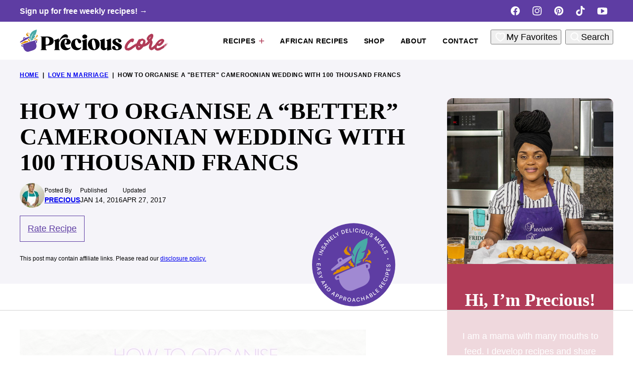

--- FILE ---
content_type: text/html; charset=UTF-8
request_url: https://www.preciouscore.com/how-to-organise-a-better-cameroonian-wedding-with-100-thousand-francs/
body_size: 105078
content:
<!DOCTYPE html><html lang="en-US">
<head><script data-no-optimize="1" data-cfasync="false">!function(){"use strict";const t={adt_ei:{identityApiKey:"plainText",source:"url",type:"plaintext",priority:1},adt_eih:{identityApiKey:"sha256",source:"urlh",type:"hashed",priority:2},sh_kit:{identityApiKey:"sha256",source:"urlhck",type:"hashed",priority:3}},e=Object.keys(t);function i(t){return function(t){const e=t.match(/((?=([a-z0-9._!#$%+^&*()[\]<>-]+))\2@[a-z0-9._-]+\.[a-z0-9._-]+)/gi);return e?e[0]:""}(function(t){return t.replace(/\s/g,"")}(t.toLowerCase()))}!async function(){const n=new URL(window.location.href),o=n.searchParams;let a=null;const r=Object.entries(t).sort(([,t],[,e])=>t.priority-e.priority).map(([t])=>t);for(const e of r){const n=o.get(e),r=t[e];if(!n||!r)continue;const c=decodeURIComponent(n),d="plaintext"===r.type&&i(c),s="hashed"===r.type&&c;if(d||s){a={value:c,config:r};break}}if(a){const{value:t,config:e}=a;window.adthrive=window.adthrive||{},window.adthrive.cmd=window.adthrive.cmd||[],window.adthrive.cmd.push(function(){window.adthrive.identityApi({source:e.source,[e.identityApiKey]:t},({success:i,data:n})=>{i?window.adthrive.log("info","Plugin","detectEmails",`Identity API called with ${e.type} email: ${t}`,n):window.adthrive.log("warning","Plugin","detectEmails",`Failed to call Identity API with ${e.type} email: ${t}`,n)})})}!function(t,e){const i=new URL(e);t.forEach(t=>i.searchParams.delete(t)),history.replaceState(null,"",i.toString())}(e,n)}()}();
</script><meta name='robots' content='index, follow, max-image-preview:large, max-snippet:-1, max-video-preview:-1' />
	<style></style>
	<!-- Hubbub v.2.20.0 https://morehubbub.com/ -->
<meta property="og:locale" content="en_US" />
<meta property="og:type" content="article" />
<meta property="og:title" content="HOW TO ORGANISE A &quot;BETTER&quot; CAMEROONIAN WEDDING WITH 100 THOUSAND FRANCS" />
<meta property="og:description" content="Yes, you read that right! With only 100 thousand francs (about $200!), you can organise a super duper Cameroonian wedding. Wedding season has come and gone and some of you really wanted to get married" />
<meta property="og:url" content="https://www.preciouscore.com/how-to-organise-a-better-cameroonian-wedding-with-100-thousand-francs/" />
<meta property="og:site_name" content="Precious Core" />
<meta property="og:updated_time" content="2017-04-27T06:57:36+00:00" />
<meta property="article:published_time" content="2016-01-14T22:57:00+00:00" />
<meta property="article:modified_time" content="2017-04-27T06:57:36+00:00" />
<meta name="twitter:card" content="summary_large_image" />
<meta name="twitter:title" content="HOW TO ORGANISE A &quot;BETTER&quot; CAMEROONIAN WEDDING WITH 100 THOUSAND FRANCS" />
<meta name="twitter:description" content="Yes, you read that right! With only 100 thousand francs (about $200!), you can organise a super duper Cameroonian wedding. Wedding season has come and gone and some of you really wanted to get married" />
<meta property="article:author" content="https://www.facebook.com/preciouscore/" />
<meta name="twitter:creator" content="@PreciousNkeih" />
<!-- Hubbub v.2.20.0 https://morehubbub.com/ -->
<style data-no-optimize="1" data-cfasync="false"></style>
<script data-no-optimize="1" data-cfasync="false">
	window.adthriveCLS = {
		enabledLocations: ['Content', 'Recipe'],
		injectedSlots: [],
		injectedFromPlugin: true,
		branch: '141e889',bucket: 'prod',			};
	window.adthriveCLS.siteAds = {"betaTester":false,"targeting":[{"value":"65fdda1912e5144c5b33b9e0","key":"siteId"},{"value":"65fdda19deeb1c4c5b2477d3","key":"organizationId"},{"value":"Precious Core","key":"siteName"},{"value":"AdThrive Edge","key":"service"},{"value":"on","key":"bidding"},{"value":["Food"],"key":"verticals"}],"siteUrl":"https://www.preciouscore.com/","siteId":"65fdda1912e5144c5b33b9e0","siteName":"Precious Core","breakpoints":{"tablet":768,"desktop":1024},"cloudflare":null,"adUnits":[{"sequence":9,"thirdPartyAdUnitName":null,"targeting":[{"value":["Sidebar"],"key":"location"},{"value":true,"key":"sticky"}],"devices":["desktop"],"name":"Sidebar_9","sticky":true,"location":"Sidebar","dynamic":{"pageSelector":"","spacing":0,"max":1,"lazyMax":null,"enable":true,"lazy":false,"elementSelector":".sidebar-primary .block-area-sidebar","skip":0,"classNames":[],"position":"beforeend","every":1,"enabled":true},"stickyOverlapSelector":"","adSizes":[[160,600],[336,280],[320,50],[300,600],[250,250],[1,1],[320,100],[300,1050],[300,50],[300,420],[300,250]],"priority":291,"autosize":true},{"sequence":null,"thirdPartyAdUnitName":null,"targeting":[{"value":["Content"],"key":"location"}],"devices":["desktop"],"name":"Content","sticky":false,"location":"Content","dynamic":{"pageSelector":"body.single","spacing":0,"max":5,"lazyMax":94,"enable":true,"lazy":true,"elementSelector":".entry-content > *:not(h2):not(h3):not(.post-header)","skip":4,"classNames":[],"position":"afterend","every":1,"enabled":true},"stickyOverlapSelector":"","adSizes":[[728,90],[336,280],[320,50],[468,60],[970,90],[250,250],[1,1],[320,100],[970,250],[1,2],[300,50],[300,300],[552,334],[728,250],[300,250]],"priority":199,"autosize":true},{"sequence":null,"thirdPartyAdUnitName":null,"targeting":[{"value":["Content"],"key":"location"}],"devices":["tablet","phone"],"name":"Content","sticky":false,"location":"Content","dynamic":{"pageSelector":"body.single","spacing":0,"max":4,"lazyMax":95,"enable":true,"lazy":true,"elementSelector":".entry-content > *:not(h2):not(h3):not(.post-header)","skip":4,"classNames":[],"position":"afterend","every":1,"enabled":true},"stickyOverlapSelector":"","adSizes":[[728,90],[336,280],[320,50],[468,60],[970,90],[250,250],[1,1],[320,100],[970,250],[1,2],[300,50],[300,300],[552,334],[728,250],[300,250]],"priority":199,"autosize":true},{"sequence":1,"thirdPartyAdUnitName":null,"targeting":[{"value":["Recipe"],"key":"location"}],"devices":["desktop","tablet"],"name":"Recipe_1","sticky":false,"location":"Recipe","dynamic":{"pageSelector":"","spacing":0.85,"max":2,"lazyMax":8,"enable":true,"lazy":true,"elementSelector":".wprm-recipe-ingredients-container li, .wprm-recipe-instructions-container li, .wprm-recipe-notes-container li, .wprm-recipe-notes-container span, .wprm-recipe-notes-container p, .wprm-nutrition-label-container, .wprm-recipe-equipment-container li","skip":0,"classNames":[],"position":"beforebegin","every":1,"enabled":true},"stickyOverlapSelector":"","adSizes":[[320,50],[250,250],[1,1],[320,100],[1,2],[300,50],[320,300],[300,390],[300,250]],"priority":-101,"autosize":true},{"sequence":5,"thirdPartyAdUnitName":null,"targeting":[{"value":["Recipe"],"key":"location"}],"devices":["phone"],"name":"Recipe_5","sticky":false,"location":"Recipe","dynamic":{"pageSelector":"","spacing":0,"max":1,"lazyMax":null,"enable":true,"lazy":false,"elementSelector":".wprm-recipe-ingredients-container","skip":0,"classNames":[],"position":"beforebegin","every":1,"enabled":true},"stickyOverlapSelector":"","adSizes":[[320,50],[250,250],[1,1],[320,100],[1,2],[300,50],[320,300],[300,390],[300,250]],"priority":-105,"autosize":true},{"sequence":1,"thirdPartyAdUnitName":null,"targeting":[{"value":["Recipe"],"key":"location"}],"devices":["phone"],"name":"Recipe_1","sticky":false,"location":"Recipe","dynamic":{"pageSelector":"","spacing":0.85,"max":1,"lazyMax":9,"enable":true,"lazy":true,"elementSelector":".wprm-recipe-ingredients-container, .wprm-recipe-instructions-container li, .wprm-recipe-notes-container li, .wprm-recipe-notes-container span, .wprm-recipe-notes-container p, .wprm-nutrition-label-container","skip":0,"classNames":[],"position":"afterend","every":1,"enabled":true},"stickyOverlapSelector":"","adSizes":[[300,250],[320,50],[250,250],[1,1],[320,100],[1,2],[300,50],[320,300],[300,390]],"priority":-101,"autosize":true},{"sequence":null,"thirdPartyAdUnitName":null,"targeting":[{"value":["Below Post"],"key":"location"}],"devices":["desktop","tablet","phone"],"name":"Below_Post","sticky":false,"location":"Below Post","dynamic":{"pageSelector":"body.single","spacing":0.8,"max":0,"lazyMax":10,"enable":true,"lazy":true,"elementSelector":"#comments > ol > li","skip":0,"classNames":[],"position":"afterend","every":1,"enabled":true},"stickyOverlapSelector":"","adSizes":[[728,90],[336,280],[320,50],[468,60],[250,250],[1,1],[320,100],[970,250],[728,250],[300,250]],"priority":99,"autosize":true},{"sequence":null,"thirdPartyAdUnitName":null,"targeting":[{"value":["Footer"],"key":"location"},{"value":true,"key":"sticky"}],"devices":["desktop","phone","tablet"],"name":"Footer","sticky":true,"location":"Footer","dynamic":{"pageSelector":"","spacing":0,"max":1,"lazyMax":null,"enable":true,"lazy":false,"elementSelector":"body","skip":0,"classNames":[],"position":"beforeend","every":1,"enabled":true},"stickyOverlapSelector":"","adSizes":[[320,50],[320,100],[728,90],[970,90],[468,60],[1,1],[300,50]],"priority":-1,"autosize":true}],"adDensityLayout":{"mobile":{"adDensity":0.23,"onePerViewport":false},"pageOverrides":[{"mobile":{"adDensity":0.29,"onePerViewport":false},"note":"/17-killer-pick-up-lines-to-say-to-a-woman/","pageSelector":".postid-34","desktop":{"adDensity":0.19,"onePerViewport":false}}],"desktop":{"adDensity":0.18,"onePerViewport":false}},"adDensityEnabled":true,"siteExperiments":[],"adTypes":{"sponsorTileDesktop":true,"interscrollerDesktop":true,"nativeBelowPostDesktop":true,"miniscroller":true,"largeFormatsMobile":true,"nativeMobileContent":true,"inRecipeRecommendationMobile":true,"nativeMobileRecipe":true,"sponsorTileMobile":true,"expandableCatalogAdsMobile":true,"frameAdsMobile":true,"outstreamMobile":true,"nativeHeaderMobile":true,"frameAdsDesktop":true,"inRecipeRecommendationDesktop":true,"expandableFooterDesktop":true,"nativeDesktopContent":true,"outstreamDesktop":true,"animatedFooter":true,"skylineHeader":false,"expandableFooter":true,"nativeDesktopSidebar":true,"videoFootersMobile":true,"videoFootersDesktop":true,"interscroller":true,"nativeDesktopRecipe":true,"nativeHeaderDesktop":true,"nativeBelowPostMobile":true,"expandableCatalogAdsDesktop":true,"largeFormatsDesktop":true},"adOptions":{"theTradeDesk":true,"rtbhouse":true,"undertone":true,"sidebarConfig":{"dynamicStickySidebar":{"minHeight":1800,"enabled":true,"blockedSelectors":[]}},"footerCloseButton":true,"teads":true,"seedtag":true,"pmp":true,"thirtyThreeAcross":true,"sharethrough":true,"optimizeVideoPlayersForEarnings":true,"removeVideoTitleWrapper":true,"pubMatic":true,"infiniteScroll":false,"longerVideoAdPod":true,"yahoossp":true,"spa":false,"stickyContainerConfig":{"recipeDesktop":{"minHeight":null,"enabled":false},"blockedSelectors":[],"stickyHeaderSelectors":[],"content":{"minHeight":250,"enabled":true},"recipeMobile":{"minHeight":null,"enabled":false}},"sonobi":true,"gatedPrint":{"siteEmailServiceProviderId":null,"defaultOptIn":false,"enabled":false,"newsletterPromptEnabled":false},"yieldmo":true,"footerSelector":"","consentMode":{"enabled":false,"customVendorList":""},"amazonUAM":true,"gamMCMEnabled":true,"gamMCMChildNetworkCode":"22660624263","rubicon":true,"conversant":false,"openx":true,"customCreativeEnabled":true,"secColor":"#000000","unruly":true,"mediaGrid":true,"bRealTime":true,"adInViewTime":null,"gumgum":true,"comscoreFooter":true,"desktopInterstitial":false,"amx":true,"footerCloseButtonDesktop":false,"ozone":true,"isAutoOptimized":true,"adform":true,"comscoreTAL":true,"targetaff":false,"bgColor":"#FFFFFF","advancePlaylistOptions":{"playlistPlayer":{"enabled":true},"relatedPlayer":{"enabled":true,"applyToFirst":true}},"kargo":true,"max30SecondVideoAdPod":false,"liveRampATS":true,"footerCloseButtonMobile":false,"interstitialBlockedPageSelectors":"","prioritizeShorterVideoAds":true,"allowSmallerAdSizes":true,"blis":true,"wakeLock":{"desktopEnabled":true,"mobileValue":15,"mobileEnabled":true,"desktopValue":30},"mobileInterstitial":true,"tripleLift":true,"sensitiveCategories":["alc","cbd","cosm","gamv","pol","rel","sst","wtl","ske"],"liveRamp":true,"adthriveEmailIdentity":true,"criteo":true,"nativo":true,"infiniteScrollOptions":{"selector":"","heightThreshold":0},"siteAttributes":{"mobileHeaderSelectors":[],"desktopHeaderSelectors":[]},"dynamicContentSlotLazyLoading":true,"clsOptimizedAds":true,"ogury":true,"verticals":["Food"],"inImage":false,"stackadapt":true,"usCMP":{"enabled":false,"regions":[]},"advancePlaylist":true,"medianet":true,"delayLoading":true,"inImageZone":null,"appNexus":true,"rise":true,"liveRampId":"","infiniteScrollRefresh":false,"indexExchange":true},"siteAdsProfiles":[],"thirdPartySiteConfig":{"partners":{"discounts":[]}},"featureRollouts":{"disable-delay-loading-good-cwv":{"featureRolloutId":43,"data":null,"enabled":true},"erp":{"featureRolloutId":19,"data":null,"enabled":false},"disable-kargo-spotlight":{"featureRolloutId":45,"data":{"pct_enabled":90},"enabled":true}},"videoPlayers":{"contextual":{"autoplayCollapsibleEnabled":false,"overrideEmbedLocation":false,"defaultPlayerType":"static"},"videoEmbed":"wordpress","footerSelector":"","contentSpecificPlaylists":[],"players":[{"playlistId":"knbzVbcF","pageSelector":"","devices":["mobile","desktop"],"description":"","skip":0,"title":"Stationary related player - desktop and mobile","type":"stationaryRelated","enabled":true,"formattedType":"Stationary Related","elementSelector":"","id":4086735,"position":"","saveVideoCloseState":false,"shuffle":false,"adPlayerTitle":"Stationary related player - desktop and mobile","playerId":"N1oKfPPj"},{"playlistId":"knbzVbcF","pageSelector":"body.single","devices":["desktop"],"description":"","skip":1,"title":"MY LATEST VIDEOS","type":"stickyPlaylist","enabled":true,"formattedType":"Sticky Playlist","elementSelector":".entry-content > p","id":4086736,"position":"afterend","saveVideoCloseState":false,"shuffle":false,"adPlayerTitle":"MY LATEST VIDEOS","mobileHeaderSelector":null,"playerId":"N1oKfPPj"},{"playlistId":"knbzVbcF","pageSelector":"body.single","devices":["mobile"],"mobileLocation":"top-center","description":"","skip":1,"title":"MY LATEST VIDEOS","type":"stickyPlaylist","enabled":true,"formattedType":"Sticky Playlist","elementSelector":".entry-content > p","id":4086737,"position":"afterend","saveVideoCloseState":false,"shuffle":false,"adPlayerTitle":"MY LATEST VIDEOS","mobileHeaderSelector":null,"playerId":"N1oKfPPj"}],"partners":{"theTradeDesk":true,"unruly":true,"mediaGrid":true,"undertone":true,"gumgum":true,"seedtag":true,"amx":true,"ozone":true,"adform":true,"pmp":true,"kargo":true,"connatix":true,"stickyOutstream":{"desktop":{"enabled":true},"blockedPageSelectors":"","mobileLocation":"bottom-left","allowOnHomepage":true,"mobile":{"enabled":true},"saveVideoCloseState":false,"mobileHeaderSelector":"","allowForPageWithStickyPlayer":{"enabled":true}},"sharethrough":true,"blis":true,"tripleLift":true,"pubMatic":true,"criteo":true,"yahoossp":true,"nativo":true,"stackadapt":true,"yieldmo":true,"amazonUAM":true,"medianet":true,"rubicon":true,"appNexus":true,"rise":true,"openx":true,"indexExchange":true}}};</script>

<script data-no-optimize="1" data-cfasync="false">
(function(w, d) {
	w.adthrive = w.adthrive || {};
	w.adthrive.cmd = w.adthrive.cmd || [];
	w.adthrive.plugin = 'adthrive-ads-3.10.0';
	w.adthrive.host = 'ads.adthrive.com';
	w.adthrive.integration = 'plugin';

	var commitParam = (w.adthriveCLS && w.adthriveCLS.bucket !== 'prod' && w.adthriveCLS.branch) ? '&commit=' + w.adthriveCLS.branch : '';

	var s = d.createElement('script');
	s.async = true;
	s.referrerpolicy='no-referrer-when-downgrade';
	s.src = 'https://' + w.adthrive.host + '/sites/65fdda1912e5144c5b33b9e0/ads.min.js?referrer=' + w.encodeURIComponent(w.location.href) + commitParam + '&cb=' + (Math.floor(Math.random() * 100) + 1) + '';
	var n = d.getElementsByTagName('script')[0];
	n.parentNode.insertBefore(s, n);
})(window, document);
</script>
<link rel="dns-prefetch" href="https://ads.adthrive.com/"><link rel="preconnect" href="https://ads.adthrive.com/"><link rel="preconnect" href="https://ads.adthrive.com/" crossorigin>
	<!-- This site is optimized with the Yoast SEO Premium plugin v26.8 (Yoast SEO v26.8) - https://yoast.com/product/yoast-seo-premium-wordpress/ -->
	<meta name="viewport" content="width=device-width, initial-scale=1"><title>HOW TO ORGANISE A &quot;BETTER&quot; CAMEROONIAN WEDDING WITH 100 THOUSAND FRANCS | Precious Core</title><link rel="preload" href="https://www.preciouscore.com/wp-content/uploads/2016/01/wedding-PIC.jpg" as="image" fetchpriority="high"><link rel="preload" href="https://www.preciouscore.com/wp-content/uploads/2018/04/Cameroonian-bride-to-be-378x378.jpg" as="image" imagesrcset="https://www.preciouscore.com/wp-content/uploads/2018/04/Cameroonian-bride-to-be-378x378.jpg 378w, https://www.preciouscore.com/wp-content/uploads/2018/04/Cameroonian-bride-to-be-276x276.jpg 276w, https://www.preciouscore.com/wp-content/uploads/2018/04/Cameroonian-bride-to-be-128x128.jpg 128w, https://www.preciouscore.com/wp-content/uploads/2018/04/Cameroonian-bride-to-be-150x150.jpg 150w, https://www.preciouscore.com/wp-content/uploads/2018/04/Cameroonian-bride-to-be-500x500.jpg 500w, https://www.preciouscore.com/wp-content/uploads/2018/04/Cameroonian-bride-to-be-720x720.jpg 720w, https://www.preciouscore.com/wp-content/uploads/2018/04/Cameroonian-bride-to-be-360x360.jpg 360w, https://www.preciouscore.com/wp-content/uploads/2018/04/Cameroonian-bride-to-be-180x180.jpg 180w, https://www.preciouscore.com/wp-content/uploads/2018/04/Cameroonian-bride-to-be-100x100.jpg 100w" imagesizes="(max-width: 600px) 138px, 276px" fetchpriority="high">
<style id="wpr-usedcss">img:is([sizes=auto i],[sizes^="auto," i]){contain-intrinsic-size:3000px 1500px}.adthrive-ad{margin-top:10px;margin-bottom:10px;text-align:center;overflow-x:visible;clear:both;line-height:0}.adthrive-sticky-sidebar>div{top:140px!important}.adthrive-device-desktop .adthrive-sticky-container>div{top:110px}.adthrive-device-desktop .adthrive-recipe-sticky-container>div{top:110px}:root{--comment-rating-star-color:#343434}.wprm-comment-ratings-container svg .wprm-star-full{fill:var(--comment-rating-star-color)}.wprm-comment-ratings-container svg .wprm-star-empty{stroke:var(--comment-rating-star-color)}body:not(:hover) fieldset.wprm-comment-ratings-container:focus-within span{outline:#4d90fe solid 1px}.comment-form-wprm-rating{margin-bottom:20px;margin-top:5px;text-align:left}.comment-form-wprm-rating .wprm-rating-stars{display:inline-block;vertical-align:middle}fieldset.wprm-comment-ratings-container{background:0 0;border:0;display:inline-block;margin:0;padding:0;position:relative}fieldset.wprm-comment-ratings-container legend{left:0;opacity:0;position:absolute}fieldset.wprm-comment-ratings-container br{display:none}fieldset.wprm-comment-ratings-container input[type=radio]{border:0;cursor:pointer;float:left;height:16px;margin:0!important;min-height:0;min-width:0;opacity:0;padding:0!important;width:16px}fieldset.wprm-comment-ratings-container input[type=radio]:first-child{margin-left:-16px}fieldset.wprm-comment-ratings-container span{font-size:0;height:16px;left:0;opacity:0;pointer-events:none;position:absolute;top:0;width:80px}fieldset.wprm-comment-ratings-container span svg{height:100%!important;width:100%!important}fieldset.wprm-comment-ratings-container input:checked+span,fieldset.wprm-comment-ratings-container input:hover+span{opacity:1}fieldset.wprm-comment-ratings-container input:hover+span~span{display:none}:root{--wprm-popup-font-size:16px;--wprm-popup-background:#fff;--wprm-popup-title:#000;--wprm-popup-content:#444;--wprm-popup-button-background:#5a822b;--wprm-popup-button-text:#fff}.wprm-recipe{overflow:hidden;zoom:1;clear:both;text-align:left}.wprm-recipe *{box-sizing:border-box}.wprm-recipe ol,.wprm-recipe ul{-webkit-margin-before:0;-webkit-margin-after:0;-webkit-padding-start:0;margin:0;padding:0}.wprm-recipe li{font-size:1em;margin:0 0 0 32px;padding:0}.wprm-recipe p{font-size:1em;margin:0;padding:0}.wprm-recipe li{list-style-position:outside}.wprm-recipe li:before{display:none}.wprm-recipe h1,.wprm-recipe h2,.wprm-recipe h3{clear:none;font-variant:normal;letter-spacing:normal;margin:0;padding:0;text-transform:none}body:not(.wprm-print) .wprm-recipe p:first-letter{color:inherit;font-family:inherit;font-size:inherit;line-height:inherit;margin:inherit;padding:inherit}@font-face{font-display:swap;font-family:Instacart;font-style:normal;font-weight:400;src:url(https://www.preciouscore.com/wp-content/plugins/wp-recipe-maker/dist/fonts/instacart.woff2) format("woff2")}.wp-block-button__link{align-content:center;box-sizing:border-box;cursor:pointer;display:inline-block;height:100%;text-align:center;word-break:break-word}:where(.wp-block-button__link){border-radius:9999px;box-shadow:none;padding:calc(.667em + 2px) calc(1.333em + 2px);text-decoration:none}:root :where(.wp-block-button .wp-block-button__link.is-style-outline),:root :where(.wp-block-button.is-style-outline>.wp-block-button__link){border:2px solid;padding:.667em 1.333em}:root :where(.wp-block-button .wp-block-button__link.is-style-outline:not(.has-text-color)),:root :where(.wp-block-button.is-style-outline>.wp-block-button__link:not(.has-text-color)){color:currentColor}:root :where(.wp-block-button .wp-block-button__link.is-style-outline:not(.has-background)),:root :where(.wp-block-button.is-style-outline>.wp-block-button__link:not(.has-background)){background-color:initial;background-image:none}.wp-block-buttons{box-sizing:border-box}.wp-block-buttons>.wp-block-button{display:inline-block;margin:0}.wp-block-buttons.is-content-justification-center{justify-content:center}.wp-block-buttons.is-content-justification-space-between{justify-content:space-between}.wp-block-buttons .wp-block-button__link{width:100%}:where(.wp-block-calendar table:not(.has-background) th){background:#ddd}:where(.wp-block-columns){margin-bottom:1.75em}:where(.wp-block-columns.has-background){padding:1.25em 2.375em}:where(.wp-block-post-comments input[type=submit]){border:none}:where(.wp-block-cover-image:not(.has-text-color)),:where(.wp-block-cover:not(.has-text-color)){color:#fff}:where(.wp-block-cover-image.is-light:not(.has-text-color)),:where(.wp-block-cover.is-light:not(.has-text-color)){color:#000}:root :where(.wp-block-cover h1:not(.has-text-color)),:root :where(.wp-block-cover h2:not(.has-text-color)),:root :where(.wp-block-cover h3:not(.has-text-color)),:root :where(.wp-block-cover h4:not(.has-text-color)),:root :where(.wp-block-cover h5:not(.has-text-color)),:root :where(.wp-block-cover h6:not(.has-text-color)),:root :where(.wp-block-cover p:not(.has-text-color)){color:inherit}:where(.wp-block-file){margin-bottom:1.5em}:where(.wp-block-file__button){border-radius:2em;display:inline-block;padding:.5em 1em}:where(.wp-block-file__button):is(a):active,:where(.wp-block-file__button):is(a):focus,:where(.wp-block-file__button):is(a):hover,:where(.wp-block-file__button):is(a):visited{box-shadow:none;color:#fff;opacity:.85;text-decoration:none}.wp-block-group{box-sizing:border-box}:where(.wp-block-group.wp-block-group-is-layout-constrained){position:relative}h1.has-background,h2.has-background,h3.has-background{padding:1.25em 2.375em}.wp-block-image>a,.wp-block-image>figure>a{display:inline-block}.wp-block-image img{box-sizing:border-box;height:auto;max-width:100%;vertical-align:bottom}@media not (prefers-reduced-motion){.wp-block-image img.show{animation:.4s show-content-image}}.wp-block-image :where(figcaption){margin-bottom:1em;margin-top:.5em}:root :where(.wp-block-image.is-style-rounded img,.wp-block-image .is-style-rounded img){border-radius:9999px}.wp-block-image figure{margin:0}@keyframes show-content-image{0%{visibility:hidden}99%{visibility:hidden}to{visibility:visible}}:where(.wp-block-latest-comments:not([style*=line-height] .wp-block-latest-comments__comment)){line-height:1.1}:where(.wp-block-latest-comments:not([style*=line-height] .wp-block-latest-comments__comment-excerpt p)){line-height:1.8}:root :where(.wp-block-latest-posts.is-grid){padding:0}:root :where(.wp-block-latest-posts.wp-block-latest-posts__list){padding-left:0}ol,ul{box-sizing:border-box}:root :where(.wp-block-list.has-background){padding:1.25em 2.375em}:where(.wp-block-navigation.has-background .wp-block-navigation-item a:not(.wp-element-button)),:where(.wp-block-navigation.has-background .wp-block-navigation-submenu a:not(.wp-element-button)){padding:.5em 1em}:where(.wp-block-navigation .wp-block-navigation__submenu-container .wp-block-navigation-item a:not(.wp-element-button)),:where(.wp-block-navigation .wp-block-navigation__submenu-container .wp-block-navigation-submenu a:not(.wp-element-button)),:where(.wp-block-navigation .wp-block-navigation__submenu-container .wp-block-navigation-submenu button.wp-block-navigation-item__content),:where(.wp-block-navigation .wp-block-navigation__submenu-container .wp-block-pages-list__item button.wp-block-navigation-item__content){padding:.5em 1em}:root :where(p.has-background){padding:1.25em 2.375em}:where(p.has-text-color:not(.has-link-color)) a{color:inherit}:where(.wp-block-post-comments-form) input:not([type=submit]),:where(.wp-block-post-comments-form) textarea{border:1px solid #949494;font-family:inherit;font-size:1em}:where(.wp-block-post-comments-form) input:where(:not([type=submit]):not([type=checkbox])),:where(.wp-block-post-comments-form) textarea{padding:calc(.667em + 2px)}:where(.wp-block-post-excerpt){box-sizing:border-box;margin-bottom:var(--wp--style--block-gap);margin-top:var(--wp--style--block-gap)}:where(.wp-block-preformatted.has-background){padding:1.25em 2.375em}.wp-block-search__button{margin-left:10px;word-break:normal}.wp-block-search__button.has-icon{line-height:0}.wp-block-search__button svg{height:1.25em;min-height:24px;min-width:24px;width:1.25em;fill:currentColor;vertical-align:text-bottom}:where(.wp-block-search__button){border:1px solid #ccc;padding:6px 10px}.wp-block-search__inside-wrapper{display:flex;flex:auto;flex-wrap:nowrap;max-width:100%}.wp-block-search__label{width:100%}.wp-block-search__input{appearance:none;border:1px solid #949494;flex-grow:1;margin-left:0;margin-right:0;min-width:3rem;padding:8px;text-decoration:unset!important}:where(.wp-block-search__input){font-family:inherit;font-size:inherit;font-style:inherit;font-weight:inherit;letter-spacing:inherit;line-height:inherit;text-transform:inherit}:where(.wp-block-search__button-inside .wp-block-search__inside-wrapper){border:1px solid #949494;box-sizing:border-box;padding:4px}:where(.wp-block-search__button-inside .wp-block-search__inside-wrapper) .wp-block-search__input{border:none;border-radius:0;padding:0 4px}:where(.wp-block-search__button-inside .wp-block-search__inside-wrapper) .wp-block-search__input:focus{outline:0}:where(.wp-block-search__button-inside .wp-block-search__inside-wrapper) :where(.wp-block-search__button){padding:4px 8px}.wp-block-separator{border:none;border-top:2px solid}:root :where(.wp-block-separator.is-style-dots){height:auto;line-height:1;text-align:center}:root :where(.wp-block-separator.is-style-dots):before{color:currentColor;content:"···";font-family:serif;font-size:1.5em;letter-spacing:2em;padding-left:2em}:root :where(.wp-block-site-logo.is-style-rounded){border-radius:9999px}:where(.wp-block-social-links:not(.is-style-logos-only)) .wp-social-link{background-color:#f0f0f0;color:#444}:where(.wp-block-social-links:not(.is-style-logos-only)) .wp-social-link-amazon{background-color:#f90;color:#fff}:where(.wp-block-social-links:not(.is-style-logos-only)) .wp-social-link-bandcamp{background-color:#1ea0c3;color:#fff}:where(.wp-block-social-links:not(.is-style-logos-only)) .wp-social-link-behance{background-color:#0757fe;color:#fff}:where(.wp-block-social-links:not(.is-style-logos-only)) .wp-social-link-bluesky{background-color:#0a7aff;color:#fff}:where(.wp-block-social-links:not(.is-style-logos-only)) .wp-social-link-codepen{background-color:#1e1f26;color:#fff}:where(.wp-block-social-links:not(.is-style-logos-only)) .wp-social-link-deviantart{background-color:#02e49b;color:#fff}:where(.wp-block-social-links:not(.is-style-logos-only)) .wp-social-link-discord{background-color:#5865f2;color:#fff}:where(.wp-block-social-links:not(.is-style-logos-only)) .wp-social-link-dribbble{background-color:#e94c89;color:#fff}:where(.wp-block-social-links:not(.is-style-logos-only)) .wp-social-link-dropbox{background-color:#4280ff;color:#fff}:where(.wp-block-social-links:not(.is-style-logos-only)) .wp-social-link-etsy{background-color:#f45800;color:#fff}:where(.wp-block-social-links:not(.is-style-logos-only)) .wp-social-link-facebook{background-color:#0866ff;color:#fff}:where(.wp-block-social-links:not(.is-style-logos-only)) .wp-social-link-fivehundredpx{background-color:#000;color:#fff}:where(.wp-block-social-links:not(.is-style-logos-only)) .wp-social-link-flickr{background-color:#0461dd;color:#fff}:where(.wp-block-social-links:not(.is-style-logos-only)) .wp-social-link-foursquare{background-color:#e65678;color:#fff}:where(.wp-block-social-links:not(.is-style-logos-only)) .wp-social-link-github{background-color:#24292d;color:#fff}:where(.wp-block-social-links:not(.is-style-logos-only)) .wp-social-link-goodreads{background-color:#eceadd;color:#382110}:where(.wp-block-social-links:not(.is-style-logos-only)) .wp-social-link-google{background-color:#ea4434;color:#fff}:where(.wp-block-social-links:not(.is-style-logos-only)) .wp-social-link-gravatar{background-color:#1d4fc4;color:#fff}:where(.wp-block-social-links:not(.is-style-logos-only)) .wp-social-link-instagram{background-color:#f00075;color:#fff}:where(.wp-block-social-links:not(.is-style-logos-only)) .wp-social-link-lastfm{background-color:#e21b24;color:#fff}:where(.wp-block-social-links:not(.is-style-logos-only)) .wp-social-link-linkedin{background-color:#0d66c2;color:#fff}:where(.wp-block-social-links:not(.is-style-logos-only)) .wp-social-link-mastodon{background-color:#3288d4;color:#fff}:where(.wp-block-social-links:not(.is-style-logos-only)) .wp-social-link-medium{background-color:#000;color:#fff}:where(.wp-block-social-links:not(.is-style-logos-only)) .wp-social-link-meetup{background-color:#f6405f;color:#fff}:where(.wp-block-social-links:not(.is-style-logos-only)) .wp-social-link-patreon{background-color:#000;color:#fff}:where(.wp-block-social-links:not(.is-style-logos-only)) .wp-social-link-pinterest{background-color:#e60122;color:#fff}:where(.wp-block-social-links:not(.is-style-logos-only)) .wp-social-link-pocket{background-color:#ef4155;color:#fff}:where(.wp-block-social-links:not(.is-style-logos-only)) .wp-social-link-reddit{background-color:#ff4500;color:#fff}:where(.wp-block-social-links:not(.is-style-logos-only)) .wp-social-link-skype{background-color:#0478d7;color:#fff}:where(.wp-block-social-links:not(.is-style-logos-only)) .wp-social-link-snapchat{background-color:#fefc00;color:#fff;stroke:#000}:where(.wp-block-social-links:not(.is-style-logos-only)) .wp-social-link-soundcloud{background-color:#ff5600;color:#fff}:where(.wp-block-social-links:not(.is-style-logos-only)) .wp-social-link-spotify{background-color:#1bd760;color:#fff}:where(.wp-block-social-links:not(.is-style-logos-only)) .wp-social-link-telegram{background-color:#2aabee;color:#fff}:where(.wp-block-social-links:not(.is-style-logos-only)) .wp-social-link-threads{background-color:#000;color:#fff}:where(.wp-block-social-links:not(.is-style-logos-only)) .wp-social-link-tiktok{background-color:#000;color:#fff}:where(.wp-block-social-links:not(.is-style-logos-only)) .wp-social-link-tumblr{background-color:#011835;color:#fff}:where(.wp-block-social-links:not(.is-style-logos-only)) .wp-social-link-twitch{background-color:#6440a4;color:#fff}:where(.wp-block-social-links:not(.is-style-logos-only)) .wp-social-link-twitter{background-color:#1da1f2;color:#fff}:where(.wp-block-social-links:not(.is-style-logos-only)) .wp-social-link-vimeo{background-color:#1eb7ea;color:#fff}:where(.wp-block-social-links:not(.is-style-logos-only)) .wp-social-link-vk{background-color:#4680c2;color:#fff}:where(.wp-block-social-links:not(.is-style-logos-only)) .wp-social-link-wordpress{background-color:#3499cd;color:#fff}:where(.wp-block-social-links:not(.is-style-logos-only)) .wp-social-link-whatsapp{background-color:#25d366;color:#fff}:where(.wp-block-social-links:not(.is-style-logos-only)) .wp-social-link-x{background-color:#000;color:#fff}:where(.wp-block-social-links:not(.is-style-logos-only)) .wp-social-link-yelp{background-color:#d32422;color:#fff}:where(.wp-block-social-links:not(.is-style-logos-only)) .wp-social-link-youtube{background-color:red;color:#fff}:where(.wp-block-social-links.is-style-logos-only) .wp-social-link{background:0 0}:where(.wp-block-social-links.is-style-logos-only) .wp-social-link svg{height:1.25em;width:1.25em}:where(.wp-block-social-links.is-style-logos-only) .wp-social-link-amazon{color:#f90}:where(.wp-block-social-links.is-style-logos-only) .wp-social-link-bandcamp{color:#1ea0c3}:where(.wp-block-social-links.is-style-logos-only) .wp-social-link-behance{color:#0757fe}:where(.wp-block-social-links.is-style-logos-only) .wp-social-link-bluesky{color:#0a7aff}:where(.wp-block-social-links.is-style-logos-only) .wp-social-link-codepen{color:#1e1f26}:where(.wp-block-social-links.is-style-logos-only) .wp-social-link-deviantart{color:#02e49b}:where(.wp-block-social-links.is-style-logos-only) .wp-social-link-discord{color:#5865f2}:where(.wp-block-social-links.is-style-logos-only) .wp-social-link-dribbble{color:#e94c89}:where(.wp-block-social-links.is-style-logos-only) .wp-social-link-dropbox{color:#4280ff}:where(.wp-block-social-links.is-style-logos-only) .wp-social-link-etsy{color:#f45800}:where(.wp-block-social-links.is-style-logos-only) .wp-social-link-facebook{color:#0866ff}:where(.wp-block-social-links.is-style-logos-only) .wp-social-link-fivehundredpx{color:#000}:where(.wp-block-social-links.is-style-logos-only) .wp-social-link-flickr{color:#0461dd}:where(.wp-block-social-links.is-style-logos-only) .wp-social-link-foursquare{color:#e65678}:where(.wp-block-social-links.is-style-logos-only) .wp-social-link-github{color:#24292d}:where(.wp-block-social-links.is-style-logos-only) .wp-social-link-goodreads{color:#382110}:where(.wp-block-social-links.is-style-logos-only) .wp-social-link-google{color:#ea4434}:where(.wp-block-social-links.is-style-logos-only) .wp-social-link-gravatar{color:#1d4fc4}:where(.wp-block-social-links.is-style-logos-only) .wp-social-link-instagram{color:#f00075}:where(.wp-block-social-links.is-style-logos-only) .wp-social-link-lastfm{color:#e21b24}:where(.wp-block-social-links.is-style-logos-only) .wp-social-link-linkedin{color:#0d66c2}:where(.wp-block-social-links.is-style-logos-only) .wp-social-link-mastodon{color:#3288d4}:where(.wp-block-social-links.is-style-logos-only) .wp-social-link-medium{color:#000}:where(.wp-block-social-links.is-style-logos-only) .wp-social-link-meetup{color:#f6405f}:where(.wp-block-social-links.is-style-logos-only) .wp-social-link-patreon{color:#000}:where(.wp-block-social-links.is-style-logos-only) .wp-social-link-pinterest{color:#e60122}:where(.wp-block-social-links.is-style-logos-only) .wp-social-link-pocket{color:#ef4155}:where(.wp-block-social-links.is-style-logos-only) .wp-social-link-reddit{color:#ff4500}:where(.wp-block-social-links.is-style-logos-only) .wp-social-link-skype{color:#0478d7}:where(.wp-block-social-links.is-style-logos-only) .wp-social-link-snapchat{color:#fff;stroke:#000}:where(.wp-block-social-links.is-style-logos-only) .wp-social-link-soundcloud{color:#ff5600}:where(.wp-block-social-links.is-style-logos-only) .wp-social-link-spotify{color:#1bd760}:where(.wp-block-social-links.is-style-logos-only) .wp-social-link-telegram{color:#2aabee}:where(.wp-block-social-links.is-style-logos-only) .wp-social-link-threads{color:#000}:where(.wp-block-social-links.is-style-logos-only) .wp-social-link-tiktok{color:#000}:where(.wp-block-social-links.is-style-logos-only) .wp-social-link-tumblr{color:#011835}:where(.wp-block-social-links.is-style-logos-only) .wp-social-link-twitch{color:#6440a4}:where(.wp-block-social-links.is-style-logos-only) .wp-social-link-twitter{color:#1da1f2}:where(.wp-block-social-links.is-style-logos-only) .wp-social-link-vimeo{color:#1eb7ea}:where(.wp-block-social-links.is-style-logos-only) .wp-social-link-vk{color:#4680c2}:where(.wp-block-social-links.is-style-logos-only) .wp-social-link-whatsapp{color:#25d366}:where(.wp-block-social-links.is-style-logos-only) .wp-social-link-wordpress{color:#3499cd}:where(.wp-block-social-links.is-style-logos-only) .wp-social-link-x{color:#000}:where(.wp-block-social-links.is-style-logos-only) .wp-social-link-yelp{color:#d32422}:where(.wp-block-social-links.is-style-logos-only) .wp-social-link-youtube{color:red}:root :where(.wp-block-social-links .wp-social-link a){padding:.25em}:root :where(.wp-block-social-links.is-style-logos-only .wp-social-link a){padding:0}:root :where(.wp-block-social-links.is-style-pill-shape .wp-social-link a){padding-left:.6666666667em;padding-right:.6666666667em}:root :where(.wp-block-tag-cloud.is-style-outline){display:flex;flex-wrap:wrap;gap:1ch}:root :where(.wp-block-tag-cloud.is-style-outline a){border:1px solid;font-size:unset!important;margin-right:0;padding:1ch 2ch;text-decoration:none!important}:root :where(.wp-block-table-of-contents){box-sizing:border-box}:where(.wp-block-term-description){box-sizing:border-box;margin-bottom:var(--wp--style--block-gap);margin-top:var(--wp--style--block-gap)}:where(pre.wp-block-verse){font-family:inherit}.entry-content{counter-reset:footnotes}.wp-element-button{cursor:pointer}:root{--wp--preset--font-size--normal:16px;--wp--preset--font-size--huge:42px}.has-huge-font-size{font-size:var(--wp--preset--font-size--huge)}.has-text-align-center{text-align:center}.screen-reader-text{border:0;clip-path:inset(50%);height:1px;margin:-1px;overflow:hidden;padding:0;position:absolute;width:1px;word-wrap:normal!important}.screen-reader-text:focus{background-color:#ddd;clip-path:none;color:#444;display:block;font-size:1em;height:auto;left:5px;line-height:normal;padding:15px 23px 14px;text-decoration:none;top:5px;width:auto;z-index:100000}html :where(.has-border-color){border-style:solid}html :where([style*=border-top-color]){border-top-style:solid}html :where([style*=border-right-color]){border-right-style:solid}html :where([style*=border-bottom-color]){border-bottom-style:solid}html :where([style*=border-left-color]){border-left-style:solid}html :where([style*=border-width]){border-style:solid}html :where([style*=border-top-width]){border-top-style:solid}html :where([style*=border-right-width]){border-right-style:solid}html :where([style*=border-bottom-width]){border-bottom-style:solid}html :where([style*=border-left-width]){border-left-style:solid}html :where(img[class*=wp-image-]){height:auto;max-width:100%}:where(figure){margin:0 0 1em}html :where(.is-position-sticky){--wp-admin--admin-bar--position-offset:var(--wp-admin--admin-bar--height,0px)}@media screen and (max-width:600px){html :where(.is-position-sticky){--wp-admin--admin-bar--position-offset:0px}}.block-about{--cwp-image:344px;min-height:var(--cwp-image);position:relative;align-items:center}.block-about.cwp-large,.block-about.cwp-large.has-background{padding:0}.block-about .block-about__inner{gap:0}.block-about__content{flex-basis:0;flex-grow:1;padding:var(--wp--custom--layout--block-gap);text-align:center}@media only screen and (max-width:760px){.block-about .block-about__inner{display:block}}@media only screen and (min-width:760px){.block-about__image{align-self:stretch;width:var(--cwp-image);height:auto}.block-about__image figure,.block-about__image img{width:100%;height:100%;object-fit:cover}.block-area-sidebar .block-about__image figure{height:auto}.block-about__content{padding:var(--wp--custom--layout--block-gap-large)}}.block-area-sidebar .block-about .block-about__inner{display:block}.block-area-sidebar .block-about.has-background{padding:0}.block-area-sidebar .block-about .block-about__content{padding:16px}.block-area-sidebar .block-about__image{position:relative;width:100%}.block-seen-in__title{text-align:center;margin:0 0 16px;text-transform:var(--wp--custom--typography--interface--text-transform);letter-spacing:var(--wp--custom--typography--interface--letter-spacing);font-size:var(--wp--preset--font-size--large);font-weight:700}.block-seen-in__wrap{display:flex;flex-wrap:wrap;align-items:center;justify-content:center;column-gap:20px;row-gap:16px}.block-seen-in__wrap img{width:100px;height:48px;object-fit:contain}.block-area-sidebar .block-seen-in__wrap{gap:16px}.block-author-box,.block-author-box.has-background{padding:32px;text-align:center}.block-author-box__title{font-family:var(--wp--custom--typography--heading--font-family);letter-spacing:var(--wp--custom--typography--heading--letter-spacing);text-transform:var(--wp--custom--typography--heading--text-transform);font-size:var(--wp--preset--font-size--huge);font-weight:800;line-height:var(--wp--custom--line-height--small)}.block-author-box__photo{margin-bottom:16px}.block-author-box__photo img{width:100%;margin:0 auto}.block-author-box .social-links{justify-content:center}.block-author-box .block-author-box__content .wp-element-button{background-color:var(--wp--preset--color--quaternary);color:var(--wp--preset--color--foreground)}.block-author-box .block-author-box__content .wp-element-button:is(:focus,:hover){background-color:var(--wp--preset--color--tertiary);color:var(--wp--preset--color--background)}@media only screen and (min-width:768px){.block-seen-in__wrap{column-gap:36px}.block-author-box{display:grid;grid-template-columns:344px 1fr;column-gap:32px;align-items:center}}.block-post-listing+.block-post-listing{margin-block-start:var(--wp--custom--layout--block-gap-large)}.post-summary{background:var(--wp--preset--color--background);box-shadow:var(--wp--custom--box-shadow--1);border-radius:0;overflow:hidden}.post-summary__content{padding:14px 16px 20px;text-align:center;position:relative}.post-summary .post-summary__content>*{margin:0}.post-summary .post-summary__content>*+*{margin-top:10px}.post-summary__title{font-family:var(--wp--preset--font-family--system-sans-serif);font-size:var(--wp--preset--font-size--medium);font-weight:700}.post-summary__title a{color:var(--wp--preset--color--foreground);text-decoration:none}.post-summary__title a:where(:focus,:hover){color:var(--wp--custom--color--link)}.post-summary__image img{width:100%}.post-summary .entry-category{font-family:var(--wp--custom--typography--interface--font-family);letter-spacing:var(--wp--custom--typography--interface--letter-spacing);text-transform:var(--wp--custom--typography--interface--text-transform);font-size:var(--wp--preset--font-size--min);font-weight:700;position:absolute;left:0;right:0;top:10px;transform:translateY(-100%);padding:0 12px}.post-summary .entry-category__inner{-webkit-box-decoration-break:clone;background-color:var(--wp--preset--color--primary);color:var(--wp--preset--color--background);display:inline;padding:8px 19px}.post-summary .entry-category a{text-decoration:none;display:inline-block}.post-summary .entry-category a:where(:focus,:hover) .entry-category__inner{background-color:var(--wp--preset--color--secondary)}.block-post-listing header{display:flex;justify-content:space-between;align-items:center;gap:8px}.block-post-listing__title{flex-basis:0;flex-grow:1;max-width:var(--wp--custom--layout--content)}.block-post-listing footer{text-align:right;margin-top:var(--wp--style--block-gap)}@media only screen and (min-width:601px){.block-post-listing footer{display:none}}.block-post-listing__inner{display:grid;grid-template-columns:repeat(var(--cwp-columns,1),1fr);column-gap:8px;row-gap:16px}@media (max-width:600px){.post-summary.m-list{display:grid;grid-template-columns:138px 1fr}.post-summary.m-list .post-summary__content{text-align:left;padding:20px}.post-summary.m-list .entry-category{position:static;transform:translateY(0);padding:0}}@media (min-width:601px){.block-post-listing__inner{gap:32px}.block-area-sidebar .block-post-listing__inner,.layout-sidebar-3up-featured .block-post-listing__inner,.layout-sidebar-list .block-post-listing__inner{column-gap:8px;row-gap:16px}.layout-4up-list{--cwp-columns:4}.post-summary.d-list{display:grid;grid-template-columns:138px 1fr}.post-summary.d-list .post-summary__content{text-align:left;padding:20px}.post-summary.d-list .entry-category{position:static;transform:translateY(0);padding:0}}.block-post-meta{text-align:center}.block-post-meta p{display:flex;flex-wrap:wrap;align-items:center;justify-content:center;gap:8px;font-size:var(--wp--preset--font-size--small)}ul.social-links{padding-left:0;display:flex}ul.social-links.has-text-align-center{justify-content:center}ul.social-links li{list-style-type:none}ul.social-links a{width:44px;height:44px;display:flex;align-items:center;justify-content:center;text-decoration:none;color:var(--cwp--social--link,currentColor)}ul.social-links svg{fill:currentColor;width:20px;height:20px}ul.social-links a:where(:focus,:hover){--cwp--social--link:var(--wp--preset--color--secondary)}.block-social-share{text-align:center}.block-social-share a{padding:0;width:44px;height:44px;display:inline-flex;align-items:center;justify-content:center}.block-social-share a+a{margin-left:12px}.block-social-share svg{fill:var(--wp--preset--color--foreground)}.block-social-share a:where(:focus,:hover) svg{fill:var(--wp--preset--color--secondary)}.social-share__title{font-size:var(--wp--preset--font-size--small);font-weight:700;text-transform:var(--wp--custom--typography--interface--text-transform);letter-spacing:var(--wp--custom--typography--interface--letter-spacing);margin-bottom:16px}:root{--wp--preset--aspect-ratio--square:1;--wp--preset--aspect-ratio--4-3:4/3;--wp--preset--aspect-ratio--3-4:3/4;--wp--preset--aspect-ratio--3-2:3/2;--wp--preset--aspect-ratio--2-3:2/3;--wp--preset--aspect-ratio--16-9:16/9;--wp--preset--aspect-ratio--9-16:9/16;--wp--preset--color--black:#000000;--wp--preset--color--cyan-bluish-gray:#abb8c3;--wp--preset--color--white:#ffffff;--wp--preset--color--pale-pink:#f78da7;--wp--preset--color--vivid-red:#cf2e2e;--wp--preset--color--luminous-vivid-orange:#ff6900;--wp--preset--color--luminous-vivid-amber:#fcb900;--wp--preset--color--light-green-cyan:#7bdcb5;--wp--preset--color--vivid-green-cyan:#00d084;--wp--preset--color--pale-cyan-blue:#8ed1fc;--wp--preset--color--vivid-cyan-blue:#0693e3;--wp--preset--color--vivid-purple:#9b51e0;--wp--preset--color--foreground:#000000;--wp--preset--color--background:#ffffff;--wp--preset--color--backdrop:#F5F4F9;--wp--preset--color--primary:#5E3DA3;--wp--preset--color--secondary:#B13C58;--wp--preset--color--tertiary:#317D7A;--wp--preset--color--quaternary:#DE8E00;--wp--preset--color--quinary:#A089D2;--wp--preset--color--senary:#D5768C;--wp--preset--color--septenary:#48A9A6;--wp--preset--color--octonary:#E5C38C;--wp--preset--gradient--vivid-cyan-blue-to-vivid-purple:linear-gradient(135deg,rgba(6, 147, 227, 1) 0%,rgb(155, 81, 224) 100%);--wp--preset--gradient--light-green-cyan-to-vivid-green-cyan:linear-gradient(135deg,rgb(122, 220, 180) 0%,rgb(0, 208, 130) 100%);--wp--preset--gradient--luminous-vivid-amber-to-luminous-vivid-orange:linear-gradient(135deg,rgba(252, 185, 0, 1) 0%,rgba(255, 105, 0, 1) 100%);--wp--preset--gradient--luminous-vivid-orange-to-vivid-red:linear-gradient(135deg,rgba(255, 105, 0, 1) 0%,rgb(207, 46, 46) 100%);--wp--preset--gradient--very-light-gray-to-cyan-bluish-gray:linear-gradient(135deg,rgb(238, 238, 238) 0%,rgb(169, 184, 195) 100%);--wp--preset--gradient--cool-to-warm-spectrum:linear-gradient(135deg,rgb(74, 234, 220) 0%,rgb(151, 120, 209) 20%,rgb(207, 42, 186) 40%,rgb(238, 44, 130) 60%,rgb(251, 105, 98) 80%,rgb(254, 248, 76) 100%);--wp--preset--gradient--blush-light-purple:linear-gradient(135deg,rgb(255, 206, 236) 0%,rgb(152, 150, 240) 100%);--wp--preset--gradient--blush-bordeaux:linear-gradient(135deg,rgb(254, 205, 165) 0%,rgb(254, 45, 45) 50%,rgb(107, 0, 62) 100%);--wp--preset--gradient--luminous-dusk:linear-gradient(135deg,rgb(255, 203, 112) 0%,rgb(199, 81, 192) 50%,rgb(65, 88, 208) 100%);--wp--preset--gradient--pale-ocean:linear-gradient(135deg,rgb(255, 245, 203) 0%,rgb(182, 227, 212) 50%,rgb(51, 167, 181) 100%);--wp--preset--gradient--electric-grass:linear-gradient(135deg,rgb(202, 248, 128) 0%,rgb(113, 206, 126) 100%);--wp--preset--gradient--midnight:linear-gradient(135deg,rgb(2, 3, 129) 0%,rgb(40, 116, 252) 100%);--wp--preset--font-size--small:1rem;--wp--preset--font-size--medium:1.125rem;--wp--preset--font-size--large:1.25rem;--wp--preset--font-size--x-large:clamp(1.5rem, 2.8vw, 1.75rem);--wp--preset--font-size--gargantuan:clamp(2.75rem, 5.2vw, 3.25rem);--wp--preset--font-size--colossal:clamp(2.5rem, 4.8vw, 3rem);--wp--preset--font-size--gigantic:clamp(2.125rem, 4.4vw, 2.75rem);--wp--preset--font-size--jumbo:clamp(2rem, 4vw, 2.5rem);--wp--preset--font-size--huge:clamp(1.875rem, 3.6vw, 2.25rem);--wp--preset--font-size--big:clamp(1.75rem, 3.2vw, 2rem);--wp--preset--font-size--tiny:0.875rem;--wp--preset--font-size--min:0.75rem;--wp--preset--font-family--system-sans-serif:-apple-system,BlinkMacSystemFont,"Segoe UI",Roboto,Oxygen-Sans,Ubuntu,Cantarell,"Helvetica Neue",sans-serif;--wp--preset--font-family--system-serif:-apple-system-ui-serif,ui-serif,Noto Serif,Iowan Old Style,Apple Garamond,Baskerville,Times New Roman,Droid Serif,Times,Source Serif Pro,serif,Apple Color Emoji,Segoe UI Emoji,Segoe UI Symbol;--wp--preset--spacing--20:0.44rem;--wp--preset--spacing--30:0.67rem;--wp--preset--spacing--40:1rem;--wp--preset--spacing--50:1.5rem;--wp--preset--spacing--60:2.25rem;--wp--preset--spacing--70:3.38rem;--wp--preset--spacing--80:5.06rem;--wp--preset--shadow--natural:6px 6px 9px rgba(0, 0, 0, .2);--wp--preset--shadow--deep:12px 12px 50px rgba(0, 0, 0, .4);--wp--preset--shadow--sharp:6px 6px 0px rgba(0, 0, 0, .2);--wp--preset--shadow--outlined:6px 6px 0px -3px rgba(255, 255, 255, 1),6px 6px rgba(0, 0, 0, 1);--wp--preset--shadow--crisp:6px 6px 0px rgba(0, 0, 0, 1);--wp--custom--border-radius--tiny:3px;--wp--custom--border-radius--small:8px;--wp--custom--border-radius--medium:12px;--wp--custom--border-radius--large:50%;--wp--custom--border-width--tiny:1px;--wp--custom--border-width--small:2px;--wp--custom--border-width--medium:3px;--wp--custom--border-width--large:4px;--wp--custom--box-shadow--1:0px 2px 8px rgba(33, 33, 33, .12);--wp--custom--box-shadow--2:0px 3px 10px rgba(33, 33, 33, .25);--wp--custom--color--link:var(--wp--preset--color--primary);--wp--custom--color--star:var(--wp--preset--color--tertiary);--wp--custom--color--neutral-50:#FAFAFA;--wp--custom--color--neutral-100:#F5F5F5;--wp--custom--color--neutral-200:#EEEEEE;--wp--custom--color--neutral-300:#E0E0E0;--wp--custom--color--neutral-400:#BDBDBD;--wp--custom--color--neutral-500:#9E9E9E;--wp--custom--color--neutral-600:#757575;--wp--custom--color--neutral-700:#616161;--wp--custom--color--neutral-800:#424242;--wp--custom--color--neutral-900:#212121;--wp--custom--layout--content:800px;--wp--custom--layout--wide:1200px;--wp--custom--layout--sidebar:336px;--wp--custom--layout--page:var(--wp--custom--layout--content);--wp--custom--layout--padding:16px;--wp--custom--layout--block-gap:16px;--wp--custom--layout--block-gap-large:40px;--wp--custom--letter-spacing--none:normal;--wp--custom--letter-spacing--tight:-.01em;--wp--custom--letter-spacing--loose:.05em;--wp--custom--letter-spacing--looser:.1em;--wp--custom--line-height--tiny:1.1;--wp--custom--line-height--small:1.2;--wp--custom--line-height--medium:1.4;--wp--custom--line-height--normal:1.75;--wp--custom--typography--heading--font-family:var(--wp--preset--font-family--system-serif);--wp--custom--typography--heading--letter-spacing:var(--wp--custom--letter-spacing--none);--wp--custom--typography--heading--text-transform:none;--wp--custom--typography--interface--font-family:var(--wp--preset--font-family--system-sans-serif);--wp--custom--typography--interface--letter-spacing:var(--wp--custom--letter-spacing--loose);--wp--custom--typography--interface--text-transform:uppercase}:root{--wp--style--global--content-size:var(--wp--custom--layout--content);--wp--style--global--wide-size:var(--wp--custom--layout--wide)}:where(body){margin:0}:where(.wp-site-blocks)>*{margin-block-start:var(--wp--custom--layout--block-gap);margin-block-end:0}:where(.wp-site-blocks)>:first-child{margin-block-start:0}:where(.wp-site-blocks)>:last-child{margin-block-end:0}:root{--wp--style--block-gap:var(--wp--custom--layout--block-gap)}:root :where(.is-layout-flow)>:first-child{margin-block-start:0}:root :where(.is-layout-flow)>:last-child{margin-block-end:0}:root :where(.is-layout-flow)>*{margin-block-start:var(--wp--custom--layout--block-gap);margin-block-end:0}:root :where(.is-layout-constrained)>:first-child{margin-block-start:0}:root :where(.is-layout-constrained)>:last-child{margin-block-end:0}:root :where(.is-layout-constrained)>*{margin-block-start:var(--wp--custom--layout--block-gap);margin-block-end:0}:root :where(.is-layout-flex){gap:var(--wp--custom--layout--block-gap)}:root :where(.is-layout-grid){gap:var(--wp--custom--layout--block-gap)}body .is-layout-flex{display:flex}.is-layout-flex{flex-wrap:wrap;align-items:center}.is-layout-flex>:is(*,div){margin:0}body{background-color:var(--wp--preset--color--background);color:var(--wp--preset--color--foreground);font-family:var(--wp--preset--font-family--system-sans-serif);font-size:var(--wp--preset--font-size--medium);line-height:var(--wp--custom--line-height--normal);padding-top:0;padding-right:0;padding-bottom:0;padding-left:0}a:where(:not(.wp-element-button)){color:var(--wp--custom--color--link);text-decoration:underline}:root :where(a:where(:not(.wp-element-button)):hover){color:var(--wp--preset--color--secondary)}:root :where(a:where(:not(.wp-element-button)):focus){color:var(--wp--preset--color--secondary)}h1,h2,h3{font-family:var(--wp--custom--typography--heading--font-family);font-weight:600;letter-spacing:var(--wp--custom--typography--heading--letter-spacing);line-height:var(--wp--custom--line-height--small);text-transform:var(--wp--custom--typography--heading--text-transform)}h1{font-size:var(--wp--preset--font-size--colossal);font-weight:900;line-height:var(--wp--custom--line-height--tiny)}h2{font-size:var(--wp--preset--font-size--huge);font-weight:800}h3{font-size:var(--wp--preset--font-size--big);font-weight:700}:root :where(.wp-element-button,.wp-block-button__link){background-color:var(--cwp-button-bg,var(--wp--preset--color--primary));border-radius:var(--wp--custom--border-radius--tiny);border-width:0;color:var(--cwp-button-text,var(--wp--preset--color--background));font-family:var(--wp--custom--typography--interface--font-family);font-size:var(--wp--preset--font-size--tiny);font-weight:600;letter-spacing:var(--wp--custom--typography--interface--letter-spacing);line-height:var(--wp--custom--line-height--medium);padding:11px 16px;text-decoration:none;text-transform:var(--wp--custom--typography--interface--text-transform)}:root :where(.wp-element-button:hover,.wp-block-button__link:hover){background-color:var(--cwp-button-bg-state,var(--wp--preset--color--secondary));color:var(--cwp-button-text-state,var(--wp--preset--color--background))}:root :where(.wp-element-button:focus,.wp-block-button__link:focus){background-color:var(--cwp-button-bg-state,var(--wp--preset--color--secondary));color:var(--cwp-button-text-state,var(--wp--preset--color--background))}.has-secondary-background-color{background-color:var(--wp--preset--color--secondary)!important}.has-quaternary-background-color{background-color:var(--wp--preset--color--quaternary)!important}.has-medium-font-size{font-size:var(--wp--preset--font-size--medium)!important}.has-huge-font-size{font-size:var(--wp--preset--font-size--huge)!important}:root :where(.wp-block-pullquote){font-size:1.5em;line-height:1.6}.dpsp-networks-btns-wrapper{margin:0!important;padding:0!important;list-style:none!important}.dpsp-networks-btns-wrapper:after{display:block;clear:both;height:0;content:""}.dpsp-networks-btns-wrapper li{float:left;margin:0;padding:0;border:0;list-style-type:none!important;-webkit-transition:.15s ease-in;-moz-transition:.15s ease-in;-o-transition:.15s ease-in;transition:all .15s ease-in}.dpsp-networks-btns-wrapper li:before{display:none!important}.dpsp-networks-btns-wrapper li:first-child{margin-left:0!important}.dpsp-networks-btns-wrapper .dpsp-network-btn{display:flex;position:relative;-moz-box-sizing:border-box;box-sizing:border-box;width:100%;min-width:40px;height:40px;max-height:40px;padding:0;border:2px solid;border-radius:0;box-shadow:none;font-family:Arial,sans-serif;font-size:14px;font-weight:700;line-height:36px;text-align:center;vertical-align:middle;text-decoration:none!important;text-transform:unset!important;cursor:pointer;-webkit-transition:.15s ease-in;-moz-transition:.15s ease-in;-o-transition:.15s ease-in;transition:all .15s ease-in}.dpsp-networks-btns-wrapper .dpsp-network-btn .dpsp-network-label{padding-right:.5em;padding-left:.5em}.dpsp-networks-btns-wrapper .dpsp-network-btn.dpsp-has-count .dpsp-network-label{padding-right:.25em}.dpsp-networks-btns-wrapper .dpsp-network-btn:focus,.dpsp-networks-btns-wrapper .dpsp-network-btn:hover{border:2px solid;outline:0;box-shadow:0 0 0 3px rgba(21,156,228,.4);box-shadow:0 0 0 3px var(--networkHover)}.dpsp-networks-btns-wrapper .dpsp-network-btn:after{display:block;clear:both;height:0;content:""}.dpsp-networks-btns-wrapper .dpsp-network-btn .dpsp-network-count{padding-right:.5em;padding-left:.25em;font-size:13px;font-weight:400;white-space:nowrap}.dpsp-pinterest{--networkAccent:#b31e24;--networkColor:#c92228;--networkHover:rgba(179, 30, 36, .4)}.dpsp-networks-btns-wrapper .dpsp-network-btn.dpsp-pinterest{border-color:#c92228;color:#c92228;background:#c92228}.dpsp-networks-btns-wrapper .dpsp-network-btn.dpsp-pinterest:not(:hover):not(:active){color:#c92228}.dpsp-networks-btns-wrapper .dpsp-network-btn.dpsp-pinterest .dpsp-network-icon{border-color:#c92228;color:#c92228;background:#c92228}.dpsp-networks-btns-wrapper .dpsp-network-btn.dpsp-pinterest .dpsp-network-icon.dpsp-network-icon-outlined .dpsp-network-icon-inner>svg{fill:none!important;stroke:var(--customNetworkColor,var(--networkColor,#c92228));stroke-width:1}.dpsp-networks-btns-wrapper .dpsp-network-btn.dpsp-pinterest .dpsp-network-icon .dpsp-network-icon-inner>svg{fill:var(--customNetworkColor,var(--networkColor,#c92228))}.dpsp-networks-btns-wrapper .dpsp-network-btn.dpsp-pinterest .dpsp-network-icon .dpsp-network-icon-inner>svg>svg{fill:var(--customNetworkColor,var(--networkColor,#c92228));stroke:var(--customNetworkColor,var(--networkColor,#c92228));stroke-width:1}.dpsp-networks-btns-wrapper .dpsp-network-btn.dpsp-pinterest:focus,.dpsp-networks-btns-wrapper .dpsp-network-btn.dpsp-pinterest:focus .dpsp-network-icon,.dpsp-networks-btns-wrapper .dpsp-network-btn.dpsp-pinterest:hover,.dpsp-networks-btns-wrapper .dpsp-network-btn.dpsp-pinterest:hover .dpsp-network-icon{border-color:#b31e24;color:#b31e24;background:#b31e24}.dpsp-networks-btns-wrapper .dpsp-network-btn.dpsp-pinterest:focus .dpsp-network-icon .dpsp-network-icon-inner>svg,.dpsp-networks-btns-wrapper .dpsp-network-btn.dpsp-pinterest:hover .dpsp-network-icon .dpsp-network-icon-inner>svg{fill:#b31e24}.dpsp-networks-btns-wrapper .dpsp-network-btn.dpsp-pinterest:focus .dpsp-network-icon .dpsp-network-icon-inner>svg>svg,.dpsp-networks-btns-wrapper .dpsp-network-btn.dpsp-pinterest:hover .dpsp-network-icon .dpsp-network-icon-inner>svg>svg{fill:var(--customNetworkHoverColor,var(--networkHover,#b31e24));stroke:var(--customNetworkHoverColor,var(--networkHover,#b31e24))}.dpsp-whatsapp{--networkAccent:#21c960;--networkColor:#25d366;--networkHover:rgba(33, 201, 96, .4)}.dpsp-networks-btns-wrapper .dpsp-network-btn.dpsp-whatsapp{border-color:#25d366;color:#25d366;background:#25d366}.dpsp-networks-btns-wrapper .dpsp-network-btn.dpsp-whatsapp:not(:hover):not(:active){color:#25d366}.dpsp-networks-btns-wrapper .dpsp-network-btn.dpsp-whatsapp .dpsp-network-icon{border-color:#25d366;color:#25d366;background:#25d366}.dpsp-networks-btns-wrapper .dpsp-network-btn.dpsp-whatsapp .dpsp-network-icon.dpsp-network-icon-outlined .dpsp-network-icon-inner>svg{fill:none!important;stroke:var(--customNetworkColor,var(--networkColor,#25d366));stroke-width:1}.dpsp-networks-btns-wrapper .dpsp-network-btn.dpsp-whatsapp .dpsp-network-icon .dpsp-network-icon-inner>svg{fill:var(--customNetworkColor,var(--networkColor,#25d366))}.dpsp-networks-btns-wrapper .dpsp-network-btn.dpsp-whatsapp .dpsp-network-icon .dpsp-network-icon-inner>svg>svg{fill:var(--customNetworkColor,var(--networkColor,#25d366));stroke:var(--customNetworkColor,var(--networkColor,#25d366));stroke-width:1}.dpsp-networks-btns-wrapper .dpsp-network-btn.dpsp-whatsapp:focus,.dpsp-networks-btns-wrapper .dpsp-network-btn.dpsp-whatsapp:focus .dpsp-network-icon,.dpsp-networks-btns-wrapper .dpsp-network-btn.dpsp-whatsapp:hover,.dpsp-networks-btns-wrapper .dpsp-network-btn.dpsp-whatsapp:hover .dpsp-network-icon{border-color:#21c960;color:#21c960;background:#21c960}.dpsp-networks-btns-wrapper .dpsp-network-btn.dpsp-whatsapp:focus .dpsp-network-icon .dpsp-network-icon-inner>svg,.dpsp-networks-btns-wrapper .dpsp-network-btn.dpsp-whatsapp:hover .dpsp-network-icon .dpsp-network-icon-inner>svg{fill:#21c960}.dpsp-networks-btns-wrapper .dpsp-network-btn.dpsp-whatsapp:focus .dpsp-network-icon .dpsp-network-icon-inner>svg>svg,.dpsp-networks-btns-wrapper .dpsp-network-btn.dpsp-whatsapp:hover .dpsp-network-icon .dpsp-network-icon-inner>svg>svg{fill:var(--customNetworkHoverColor,var(--networkHover,#21c960));stroke:var(--customNetworkHoverColor,var(--networkHover,#21c960))}.dpsp-email{--networkAccent:#239e57;--networkColor:#27ae60;--networkHover:rgba(35, 158, 87, .4)}.dpsp-networks-btns-wrapper .dpsp-network-btn.dpsp-email{border-color:#27ae60;color:#27ae60;background:#27ae60}.dpsp-networks-btns-wrapper .dpsp-network-btn.dpsp-email:not(:hover):not(:active){color:#27ae60}.dpsp-networks-btns-wrapper .dpsp-network-btn.dpsp-email .dpsp-network-icon{border-color:#27ae60;color:#27ae60;background:#27ae60}.dpsp-networks-btns-wrapper .dpsp-network-btn.dpsp-email .dpsp-network-icon.dpsp-network-icon-outlined .dpsp-network-icon-inner>svg{fill:none!important;stroke:var(--customNetworkColor,var(--networkColor,#27ae60));stroke-width:1}.dpsp-networks-btns-wrapper .dpsp-network-btn.dpsp-email .dpsp-network-icon .dpsp-network-icon-inner>svg{fill:var(--customNetworkColor,var(--networkColor,#27ae60))}.dpsp-networks-btns-wrapper .dpsp-network-btn.dpsp-email .dpsp-network-icon .dpsp-network-icon-inner>svg>svg{fill:var(--customNetworkColor,var(--networkColor,#27ae60));stroke:var(--customNetworkColor,var(--networkColor,#27ae60));stroke-width:1}.dpsp-networks-btns-wrapper .dpsp-network-btn.dpsp-email:focus,.dpsp-networks-btns-wrapper .dpsp-network-btn.dpsp-email:focus .dpsp-network-icon,.dpsp-networks-btns-wrapper .dpsp-network-btn.dpsp-email:hover,.dpsp-networks-btns-wrapper .dpsp-network-btn.dpsp-email:hover .dpsp-network-icon{border-color:#239e57;color:#239e57;background:#239e57}.dpsp-networks-btns-wrapper .dpsp-network-btn.dpsp-email:focus .dpsp-network-icon .dpsp-network-icon-inner>svg,.dpsp-networks-btns-wrapper .dpsp-network-btn.dpsp-email:hover .dpsp-network-icon .dpsp-network-icon-inner>svg{fill:#239e57}.dpsp-networks-btns-wrapper .dpsp-network-btn.dpsp-email:focus .dpsp-network-icon .dpsp-network-icon-inner>svg>svg,.dpsp-networks-btns-wrapper .dpsp-network-btn.dpsp-email:hover .dpsp-network-icon .dpsp-network-icon-inner>svg>svg{fill:var(--customNetworkHoverColor,var(--networkHover,#239e57));stroke:var(--customNetworkHoverColor,var(--networkHover,#239e57))}.dpsp-buffer{--networkAccent:#21282f;--networkColor:#29323b;--networkHover:rgba(33, 40, 47, .4)}.dpsp-networks-btns-wrapper .dpsp-network-btn.dpsp-buffer{border-color:#29323b;color:#29323b;background:#29323b}.dpsp-networks-btns-wrapper .dpsp-network-btn.dpsp-buffer:not(:hover):not(:active){color:#29323b}.dpsp-networks-btns-wrapper .dpsp-network-btn.dpsp-buffer .dpsp-network-icon{border-color:#29323b;color:#29323b;background:#29323b}.dpsp-networks-btns-wrapper .dpsp-network-btn.dpsp-buffer .dpsp-network-icon.dpsp-network-icon-outlined .dpsp-network-icon-inner>svg{fill:none!important;stroke:var(--customNetworkColor,var(--networkColor,#29323b));stroke-width:1}.dpsp-networks-btns-wrapper .dpsp-network-btn.dpsp-buffer .dpsp-network-icon .dpsp-network-icon-inner>svg{fill:var(--customNetworkColor,var(--networkColor,#29323b))}.dpsp-networks-btns-wrapper .dpsp-network-btn.dpsp-buffer .dpsp-network-icon .dpsp-network-icon-inner>svg>svg{fill:var(--customNetworkColor,var(--networkColor,#29323b));stroke:var(--customNetworkColor,var(--networkColor,#29323b));stroke-width:1}.dpsp-networks-btns-wrapper .dpsp-network-btn.dpsp-buffer:focus,.dpsp-networks-btns-wrapper .dpsp-network-btn.dpsp-buffer:focus .dpsp-network-icon,.dpsp-networks-btns-wrapper .dpsp-network-btn.dpsp-buffer:hover,.dpsp-networks-btns-wrapper .dpsp-network-btn.dpsp-buffer:hover .dpsp-network-icon{border-color:#21282f;color:#21282f;background:#21282f}.dpsp-networks-btns-wrapper .dpsp-network-btn.dpsp-buffer:focus .dpsp-network-icon .dpsp-network-icon-inner>svg,.dpsp-networks-btns-wrapper .dpsp-network-btn.dpsp-buffer:hover .dpsp-network-icon .dpsp-network-icon-inner>svg{fill:#21282f}.dpsp-networks-btns-wrapper .dpsp-network-btn.dpsp-buffer:focus .dpsp-network-icon .dpsp-network-icon-inner>svg>svg,.dpsp-networks-btns-wrapper .dpsp-network-btn.dpsp-buffer:hover .dpsp-network-icon .dpsp-network-icon-inner>svg>svg{fill:var(--customNetworkHoverColor,var(--networkHover,#21282f));stroke:var(--customNetworkHoverColor,var(--networkHover,#21282f))}.dpsp-grow-check-icon{opacity:0;transition:all .2s ease;transform-origin:center center}.dpsp-grow-saved .dpsp-grow-check-icon{opacity:1}@media print{#dpsp-floating-sidebar,#dpsp-pop-up,#dpsp-pop-up-overlay,#dpsp-sticky-bar-wrapper{display:none!important}}.dpsp-pin-it-wrapper{display:inline-table;position:relative!important;line-height:0}.blocks-gallery-item .dpsp-pin-it-wrapper{display:inline-block}.dpsp-pin-it-wrapper:hover .dpsp-pin-it-button{visibility:visible;color:#fff!important;background-color:#c92228!important}.dpsp-pin-it-button{display:inline-block;position:absolute;visibility:hidden;width:auto!important;height:40px!important;border:0!important;color:transparent!important;background:0 0;background-image:none!important;box-shadow:none!important;font-family:Arial;font-size:14px;font-weight:700;line-height:40px;vertical-align:middle;text-decoration:none!important;transition:all .25s ease-in-out}.dpsp-pin-it-button:hover{color:#fff;background:#b31e24;box-shadow:none!important}.dpsp-pin-it-button.dpsp-pin-it-button-has-label{padding-right:20px}.dpsp-pin-it-button.dpsp-pin-it-button-has-label:after{display:inline-block;content:attr(title)}.dpsp-pin-it-button .dpsp-network-icon{display:inline-block;width:40px;height:40px;text-align:center;vertical-align:top}.dpsp-pin-it-button .dpsp-network-icon svg{display:inline-block;height:20px;vertical-align:middle;fill:#fff}.dpsp-pin-it-wrapper .dpsp-pin-it-overlay{display:block;position:absolute;top:0;left:0;visibility:hidden;width:100%;height:100%;opacity:0;background:#fff;transition:all .25s ease-in-out;pointer-events:none}.dpsp-pin-it-wrapper:hover .dpsp-pin-it-overlay{visibility:visible;opacity:.4}#dpsp-floating-sidebar{position:fixed;top:50%;transform:translateY(-50%);z-index:9998}#dpsp-floating-sidebar.stop-hidden,#dpsp-floating-sidebar.stop-hidden.opened{visibility:hidden}#dpsp-floating-sidebar .dpsp-networks-btns-wrapper li{position:relative;overflow:visible}#dpsp-floating-sidebar .dpsp-networks-btns-wrapper .dpsp-network-label{display:inline-block;position:absolute;top:50%;visibility:hidden;box-sizing:border-box;width:auto;height:30px;margin-top:-15px;padding:6px 12px;border-radius:3px;opacity:0;color:#fff;background:#34495e;font-size:12px;font-weight:400;line-height:18px;white-space:nowrap;transition:all .2s ease-in-out;z-index:1}#dpsp-floating-sidebar .dpsp-networks-btns-wrapper .dpsp-network-label:before{display:block;position:absolute;top:50%;margin-top:-5px;border-top:5px solid transparent;border-bottom:5px solid transparent;content:""}#dpsp-sticky-bar-wrapper{position:fixed;bottom:0;left:0;width:100%;max-width:100vw;background:#fff;z-index:1000}#dpsp-sticky-bar{display:none;position:relative;box-sizing:border-box;margin:7px 0}#dpsp-sticky-bar .dpsp-networks-btns-wrapper{display:flex}#dpsp-sticky-bar .dpsp-networks-btns-wrapper li{float:none;margin-right:3px;margin-bottom:0;margin-left:3px;flex:1}#dpsp-sticky-bar .dpsp-networks-btns-wrapper li:last-of-type{margin-right:0}#dpsp-sticky-bar .dpsp-network-btn{padding-right:1em;padding-left:1em;text-align:center}#dpsp-sticky-bar .dpsp-network-btn .dpsp-network-icon{display:inline-block;position:relative;overflow:visible;width:20px}#dpsp-sticky-bar .dpsp-network-btn.dpsp-has-count .dpsp-network-icon{margin-right:5px}#dpsp-sticky-bar-wrapper.dpsp-is-mobile #dpsp-sticky-bar{position:static;width:100%!important;margin:0;padding:0}#dpsp-sticky-bar-wrapper.dpsp-is-mobile #dpsp-sticky-bar .dpsp-networks-btns-wrapper li{margin:0}#dpsp-sticky-bar-wrapper.dpsp-is-mobile #dpsp-sticky-bar .dpsp-network-btn{height:44px;max-height:44px;padding-right:0;padding-left:0;border-radius:0;line-height:40px;text-align:center}#dpsp-sticky-bar-wrapper.dpsp-is-mobile #dpsp-sticky-bar .dpsp-network-btn .dpsp-network-icon{display:inline-block;position:relative;left:auto;float:none;font-size:18px;line-height:40px}#dpsp-sticky-bar-wrapper.dpsp-is-mobile #dpsp-sticky-bar .dpsp-network-btn.dpsp-has-count .dpsp-network-icon{display:block;position:absolute;width:100%;height:26px;line-height:26px}#dpsp-sticky-bar-wrapper.dpsp-is-mobile #dpsp-sticky-bar .dpsp-network-btn .dpsp-network-count{position:absolute;bottom:0;left:0;width:100%;height:20px;margin-left:0;font-size:11px;line-height:20px;text-align:center}.dpsp-click-to-tweet{display:block;position:relative;margin:1.5em 0;font-size:105%;text-decoration:none;transition:all .15s ease-in}.dpsp-click-to-tweet,.dpsp-click-to-tweet:hover{box-shadow:none!important}.dpsp-click-to-tweet:after{display:block;clear:both;content:""}.dpsp-networks-btns-wrapper .dpsp-network-btn .dpsp-network-icon{display:block;position:relative;top:-2px;left:-2px;-moz-box-sizing:border-box;box-sizing:border-box;width:40px;height:40px;border:2px solid;font-size:14px;line-height:36px;text-align:center;-webkit-transition:.15s ease-in;-moz-transition:.15s ease-in;-o-transition:.15s ease-in;transition:all .15s ease-in;align-self:start;flex:0 0 auto}.dpsp-icon-total-share svg,.dpsp-network-icon .dpsp-network-icon-inner svg{position:relative;overflow:visible;width:auto;max-height:14px;transition:fill .15s ease-in-out}.dpsp-icon-total-share,.dpsp-network-icon-inner{display:flex;align-items:center;justify-content:center}.dpsp-network-icon-inner{height:36px;transition:all .2s ease}#dpsp-pop-up{position:fixed;width:100%;max-width:750px;padding:40px;border-radius:10px;opacity:0;background:#fff;-webkit-transition:.25s ease-in-out;-moz-transition:.25s ease-in-out;-o-transition:.25s ease-in-out;transition:all .25s ease-in-out;transform:translate(-50%,-50%);z-index:9999}#dpsp-pop-up.opened{top:50%;left:50%;opacity:1;transform:scale(1) translate(-50%,-50%)}#dpsp-pop-up-overlay{display:block;position:fixed;top:0;left:0;width:0;height:0;opacity:0;background:#000;-webkit-transition:opacity .25s ease-in-out,margin .25s ease-in-out;-moz-transition:opacity .25s ease-in-out,margin .25s ease-in-out;-o-transition:opacity .25s ease-in-out,margin .25s ease-in-out;transition:opacity .25s ease-in-out,margin .25s ease-in-out;z-index:9998}#dpsp-pop-up-overlay.opened{width:100%;height:100%;opacity:.65}#dpsp-pop-up h2{margin-bottom:1em}#dpsp-pop-up h2 p{font-size:inherit}#dpsp-pop-up h2 p:last-of-type{margin-top:0;margin-bottom:0}#dpsp-pop-up p{margin-top:1em;margin-bottom:1em}#dpsp-post-bottom{width:0;height:0;margin:0;padding:0}@media screen and (max-width:800px){#dpsp-pop-up{width:90%}}@media screen and (max-width:720px){#dpsp-pop-up .dpsp-networks-btns-wrapper li{width:100%;margin-right:0;margin-left:0}}.dpsp-top-shared-post{margin-bottom:2em}.wprm-recipe-equipment-container,.wprm-recipe-ingredients-container,.wprm-recipe-instructions-container{counter-reset:wprm-advanced-list-counter}:root{--wprm-list-checkbox-size:18px;--wprm-list-checkbox-left-position:0px;--wprm-list-checkbox-top-position:0px;--wprm-list-checkbox-background:#fff;--wprm-list-checkbox-borderwidth:1px;--wprm-list-checkbox-border-style:solid;--wprm-list-checkbox-border-color:inherit;--wprm-list-checkbox-border-radius:0px;--wprm-list-checkbox-check-width:2px;--wprm-list-checkbox-check-color:inherit}.no-js .wprm-private-notes-container,.no-js .wprm-recipe-private-notes-header{display:none}html{line-height:1.15;-webkit-text-size-adjust:100%}body{margin:0}hr{box-sizing:content-box;height:0;overflow:visible}a{background-color:rgba(0,0,0,0)}b{font-weight:bolder}code{font-family:monospace,monospace;font-size:1em}small{font-size:80%}img{border-style:none}button,input,select,textarea{font-family:inherit;font-size:100%;line-height:1.15;margin:0}button,input{overflow:visible}button,select{text-transform:none}[type=button],[type=submit],button{-webkit-appearance:button}[type=button]::-moz-focus-inner,[type=submit]::-moz-focus-inner,button::-moz-focus-inner{border-style:none;padding:0}[type=button]:-moz-focusring,[type=submit]:-moz-focusring,button:-moz-focusring{outline:ButtonText dotted 1px}fieldset{padding:.35em .75em .625em}legend{box-sizing:border-box;color:inherit;display:table;max-width:100%;padding:0;white-space:normal}textarea{overflow:auto}[type=checkbox],[type=radio]{box-sizing:border-box;padding:0}[type=number]::-webkit-inner-spin-button,[type=number]::-webkit-outer-spin-button{height:auto}[type=search]{-webkit-appearance:textfield;outline-offset:-2px}[type=search]::-webkit-search-decoration{-webkit-appearance:none}::-webkit-file-upload-button{-webkit-appearance:button;font:inherit}template{display:none}[hidden]{display:none}figure{margin:0}html,input[type=search]{box-sizing:border-box}@media(max-width:359px){body{--wp--custom--layout--padding:10px}}*,:after,:before{box-sizing:inherit}.wrap{max-width:calc(var(--wp--custom--layout--wide) + 2*var(--wp--custom--layout--padding));margin:0 auto;padding-left:var(--wp--custom--layout--padding);padding-right:var(--wp--custom--layout--padding)}.site-inner{padding:var(--wp--custom--layout--block-gap-large) 0}.single.content-sidebar .site-inner{padding-block-start:0}.screen-reader-text,.screen-reader-text span{position:absolute!important;clip:rect(0,0,0,0);height:1px;width:1px;border:0;overflow:hidden}.screen-reader-text:focus{clip:auto!important;height:auto;width:auto;display:block;font-size:1em;font-weight:700;padding:15px 23px 14px;color:#333;background:#fff;z-index:100000;text-decoration:none;box-shadow:0 0 2px 2px rgba(0,0,0,.6)}@media(max-width:991px){.sidebar-primary{display:none}}@media(min-width:992px){.content-sidebar .content-area{display:grid;grid-template-columns:minmax(0,1fr) var(--wp--custom--layout--sidebar);grid-column-gap:var(--wp--style--block-gap);max-width:var(--wp--custom--layout--wide);margin-left:auto;margin-right:auto}.content-sidebar .site-main{float:none;width:100%;max-width:var(--wp--custom--layout--content)}.content-sidebar .sidebar-primary{margin-block-start:var(--wp--custom--layout--block-gap-large);float:none;width:100%}}h1,h2,h3{margin:0 0 var(--wp--style--block-gap)}p.is-style-heading{font-size:var(--wp--preset--font-size--x-large);font-family:var(--wp--custom--typography--heading--font-family);letter-spacing:var(--wp--custom--typography--heading--letter-spacing);text-transform:var(--wp--custom--typography--heading--text-transform);line-height:var(--wp--custom--line-height--small)}img{display:block;max-width:100%;height:auto}img.emoji{max-width:16px;display:inline-block}.wp-block-separator{background:var(--wp--preset--color--quinary);border:none;height:2px;padding:0;margin-top:var(--wp--custom--layout--block-gap-large);margin-bottom:var(--wp--custom--layout--block-gap-large)}.wp-block-separator.has-background{padding:0}.wp-block-button>.wp-block-button__link,.wp-element-button{display:inline-block;text-align:center}.wp-block-button>.wp-block-button__link.has-background,.wp-element-button.has-background{padding:11px 16px}.wp-block-button>.wp-block-button__link.has-background:focus,.wp-block-button>.wp-block-button__link.has-background:hover,.wp-element-button.has-background:focus,.wp-element-button.has-background:hover{filter:brightness(85%)}.wp-block-button.is-style-outline>.wp-block-button__link,.wp-element-button.is-style-outline{border:var(--wp--custom--border-width--tiny) solid currentColor;padding:10px 15px}.wp-block-button.is-style-outline>.wp-block-button__link.has-background,.wp-element-button.is-style-outline.has-background{padding:10px 15px}.wp-block-button.is-style-outline>.wp-block-button__link:not(.has-background),.wp-element-button.is-style-outline:not(.has-background){background-color:rgba(0,0,0,0)}.wp-block-button.is-style-outline>.wp-block-button__link:not(.has-text-color),.wp-element-button.is-style-outline:not(.has-text-color){color:var(--cwp-outline-text,var(--wp--preset--color--primary))}.wp-block-button.is-style-outline>.wp-block-button__link:not(.has-text-color):focus,.wp-block-button.is-style-outline>.wp-block-button__link:not(.has-text-color):hover,.wp-element-button.is-style-outline:not(.has-text-color):focus,.wp-element-button.is-style-outline:not(.has-text-color):hover{color:var(--cwp-outline-text-state,var(--wp--preset--color--secondary))}.wp-block-button.is-style-arrow .wp-block-button__link,.wp-element-button.is-style-arrow{text-decoration:underline;background:rgba(0,0,0,0);padding-left:0;padding-right:0}.wp-block-button.is-style-arrow .wp-block-button__link::after,.wp-element-button.is-style-arrow::after{content:" →"}.wp-block-button.is-style-arrow .wp-block-button__link:not(.has-text-color),.wp-element-button.is-style-arrow:not(.has-text-color){color:var(--cwp-arrow-text,var(--wp--preset--color--primary))}.wp-block-button.is-style-arrow .wp-block-button__link:not(.has-text-color):focus,.wp-block-button.is-style-arrow .wp-block-button__link:not(.has-text-color):hover,.wp-element-button.is-style-arrow:not(.has-text-color):focus,.wp-element-button.is-style-arrow:not(.has-text-color):hover{color:var(--cwp-arrow-text-state,var(--wp--preset--color--secondary))}.wp-block-button.is-style-arrow .wp-block-button__link:focus,.wp-block-button.is-style-arrow .wp-block-button__link:hover,.wp-element-button.is-style-arrow:focus,.wp-element-button.is-style-arrow:hover{text-decoration:underline}input,select,textarea{background:var(--wp--preset--color--background);border:var(--wp--custom--border-width--tiny) solid var(--wp--preset--color--foreground);border-radius:0;color:var(--wp--preset--color--foreground);font-size:var(--wp--preset--font-size--small);line-height:var(--wp--custom--line-height--medium);padding:10px 12px;width:100%}input[type=checkbox],input[type=submit]{width:auto}textarea{width:100%;resize:vertical}::-moz-placeholder{color:var(--wp--preset--color--foreground);opacity:1}::-ms-input-placeholder{color:var(--wp--preset--color--foreground)}::-webkit-input-placeholder{color:var(--wp--preset--color--foreground)}input:focus:-ms-input-placeholder,input:focus::-moz-placeholder,input:focus::-webkit-input-placeholder,textarea:focus:-ms-input-placeholder,textarea:focus::-moz-placeholder,textarea:focus::-webkit-input-placeholder{color:transparent}.wp-block-search__label,label{font-family:var(--wp--custom--typography--interface--font-family);letter-spacing:var(--wp--custom--typography--interface--letter-spacing);text-transform:var(--wp--custom--typography--interface--text-transform);font-size:var(--wp--preset--font-size--small);font-weight:600}.wp-block-search__input,:where(.wp-block-search__button-inside .wp-block-search__inside-wrapper){border-color:var(--wp--preset--color--foreground)}.wp-block-search__button-inside .wp-block-search__input{border:none}.wp-block-search__inside-wrapper{background:var(--wp--preset--color--background)}.wp-block-search__button{flex-shrink:0}.wp-block-search__icon-button .wp-block-search__button{width:44px;height:44px;display:flex;align-items:center;justify-content:center}.wp-block-search__icon-button .wp-block-search__button.wp-element-button{padding:0}.wp-block-search__icon-button .wp-block-search__button svg{width:36px;height:36px}.has-background{padding:var(--wp--custom--layout--block-gap-large) var(--wp--custom--layout--padding)}@media(min-width:768px){.has-background{padding:var(--wp--custom--layout--block-gap-large)}}.has-background{color:var(--wp--preset--color--foreground);--cwp--button:var(--wp--preset--color--foreground)}.has-background:where(:not(.wp-element-button):not(.wp-block-button__link)){--cwp-button-text:var(--wp--preset--color--background);--cwp-button-bg:var(--wp--preset--color--primary);--cwp-button-text-state:var(--wp--preset--color--background);--cwp-button-bg-state:var(--wp--preset--color--secondary);--cwp-outline-text:var(--wp--preset--color--primary);--cwp-outline-text-state:var(--wp--preset--color--secondary);--cwp-arrow-text:var(--cwp-outline-text);--cwp-arrow-text-state:var(--cwp-outline-text-state)}.has-background:is(.wp-element-button,.wp-block-button__link){--cwp-button-text-state:var(--wp--preset--color--foreground)}.has-secondary-background-color{color:var(--wp--preset--color--background);--cwp--button:var(--wp--preset--color--background)}.has-secondary-background-color:where(:not(.wp-element-button):not(.wp-block-button__link)){--cwp-outline-text:var(--wp--preset--color--background)}.has-secondary-background-color:is(.wp-element-button,.wp-block-button__link){--cwp-button-text-state:var(--wp--preset--color--background)}.has-secondary-background-color:where(:not(.wp-element-button):not(.wp-block-button__link)){--cwp-button-text:var(--wp--preset--color--foreground);--cwp-button-text-state:var(--wp--preset--color--background);--cwp-button-bg:var(--wp--preset--color--septenary);--cwp-button-bg-state:var(--wp--preset--color--primary);--cwp-outline-text-state:var(--wp--preset--color--quaternary)}.has-quaternary-background-color:where(:not(.wp-element-button):not(.wp-block-button__link)){--cwp-button-bg:var(--wp--preset--color--secondary);--cwp-button-bg-state:var(--wp--preset--color--primary)}.has-quaternary-background-color:where(:not(.wp-element-button):not(.wp-block-button__link)){--cwp-outline-text:var(--wp--preset--color--foreground);--cwp-outline-text-state:var(--wp--preset--color--background)}.has-secondary-background-color ul.social-links a:where(:focus,:hover){--cwp--social--link:var(--wp--preset--color--septenary)}.has-background:not(.alignfull):not(.wp-element-button){border-radius:var(--wp--custom--border-radius--medium);overflow:hidden}.breadcrumb{margin:0 auto 16px;font-family:var(--wp--custom--typography--interface--font-family);letter-spacing:var(--wp--custom--typography--interface--letter-spacing);text-transform:var(--wp--custom--typography--interface--text-transform);line-height:var(--wp--custom--line-height--small);font-size:var(--wp--preset--font-size--min);font-weight:600;max-width:var(--wp--custom--layout--page)}.breadcrumb .sep{margin:0 4px}.post-header .breadcrumb{max-width:100%;grid-column:1/-1;margin-left:0;margin-right:0}.single.content-sidebar .breadcrumb{max-width:none;margin:0 calc(-1*var(--wp--custom--layout--padding));background-color:var(--wp--preset--color--backdrop);padding-block-start:24px;padding-inline-start:var(--wp--custom--layout--padding);padding-inline-end:var(--wp--custom--layout--padding)}.single.content-sidebar .breadcrumb>*{display:block;max-width:var(--wp--custom--layout--wide);margin-inline-start:auto;margin-inline-end:auto}@media(max-width:991px){.single.content-sidebar .breadcrumb>*{max-width:var(--wp--custom--layout--content)}}.yoast-table-of-contents{border:var(--wp--custom--border-width--small) solid var(--wp--preset--color--secondary);border-radius:var(--wp--custom--border-radius--medium)}.yoast-table-of-contents>:first-child:is(h2,h3,h4,h5,h6){margin-bottom:0;padding:24px;font-size:var(--wp--preset--font-size--large);font-weight:700;color:var(--wp--preset--color--secondary)}.yoast-table-of-contents>:is(ul,ol){border-top:var(--wp--custom--border-width--small) solid var(--wp--preset--color--secondary);margin:0;padding-block-start:24px;padding-block-end:24px}.yoast-table-of-contents__footer{border-top:var(--wp--custom--border-width--small) solid var(--wp--preset--color--secondary);padding:8px 24px;text-align:right}.yoast-table-of-contents .wp-element-button.is-style-arrow,.yoast-table-of-contents a{color:var(--wp--preset--color--secondary)}.yoast-table-of-contents .wp-element-button.is-style-arrow:is(:focus,:hover),.yoast-table-of-contents a:is(:focus,:hover){color:var(--wp--preset--color--primary)}.top-hat{background:var(--wp--preset--color--primary);color:var(--wp--preset--color--background);text-align:center;padding:10px 0}.top-hat p{margin:0;font-size:var(--wp--preset--font-size--small);font-weight:600;line-height:var(--wp--custom--line-height--small)}.top-hat p img{max-width:44px}.top-hat a{color:currentColor;text-decoration:none}.top-hat a:focus,.top-hat a:hover{text-decoration:underline}@media(min-width:768px){.top-hat--has-socials{padding:0;text-align:left}.top-hat--has-socials .wrap{display:flex;justify-content:space-between;align-items:center}}.top-hat--has-socials ul.social-links{margin:0}.top-hat--has-socials ul.social-links a:where(:focus,:hover){--cwp--social--link:var(--wp--preset--color--quinary)}@media(max-width:767px){.top-hat--has-socials ul.social-links{display:none}.post-header__info .entry-author,.post-header__info .post-date{letter-spacing:var(--wp--custom--letter-spacing--tight)}}.site-header{background:var(--wp--preset--color--background);position:relative;--cwp-logo-width:300px;--cwp-logo-height:45px}.site-header .wrap{display:grid;grid-template-columns:minmax(0,var(--cwp-logo-width)) 1fr;align-items:center}.site-header .nav-menu{justify-self:flex-end}.site-header__logo{display:block;max-width:var(--cwp-logo-width);width:100%;height:var(--cwp-logo-height);justify-self:center;margin:16px 0}.site-header__logo svg{width:100%;height:100%}.site-header__toggles{display:flex;flex-wrap:nowrap;justify-self:flex-end}@media(min-width:1201px){.site-header__toggles{display:none}.header-search{position:absolute;transform:translateY(48px)}}@media(max-width:1200px){.site-header{--cwp-logo-width:214px;--cwp-logo-height:32px}.site-header .wrap{padding:0}.site-header .nav-menu{grid-column:1/-1;width:100%}.site-header__logo{margin:6px 0 6px var(--wp--custom--layout--padding)}.site-header{max-height:100vh;overflow-y:auto;overscroll-behavior-y:contain}}.favorite-toggle,.menu-toggle,.search-toggle{display:flex;align-items:center}.favorite-toggle svg,.menu-toggle svg,.search-toggle svg{fill:#fff}.favorite-toggle.wp-element-button,.menu-toggle.wp-element-button,.search-toggle.wp-element-button{gap:4px;margin-left:8px}.favorite-toggle:not(.wp-element-button),.menu-toggle:not(.wp-element-button),.search-toggle:not(.wp-element-button){background:rgba(0,0,0,0);border:none;box-shadow:none;cursor:pointer;line-height:0;padding:0;text-align:center;width:44px;height:44px;justify-content:center}.favorite-toggle:not(.wp-element-button) svg,.menu-toggle:not(.wp-element-button) svg,.search-toggle:not(.wp-element-button) svg{fill:var(--wp--preset--color--secondary)}.favorite-toggle:not(.wp-element-button).active svg,.menu-toggle:not(.wp-element-button).active svg,.search-toggle:not(.wp-element-button).active svg{fill:var(--wp--preset--color--tertiary)}.favorite-toggle svg,.menu-toggle svg,.search-toggle svg{width:24px;height:24px}.favorite-toggle .close,.menu-toggle .close,.search-toggle .close{display:none}.favorite-toggle.active .close,.menu-toggle.active .close,.search-toggle.active .close{display:inline}.favorite-toggle.active .open,.menu-toggle.active .open,.search-toggle.active .open{display:none}.header-search{grid-column:1/-1;width:100%;max-width:var(--wp--custom--layout--wide);margin:0 auto;display:flex;justify-content:flex-end}@media(max-width:1199px){.header-search{right:16px}}.header-search:not(.active){display:none}@supports(position:sticky){body .site-header{position:sticky;top:0;transition:transform .3s;z-index:10}}.nav-menu>*{line-height:0}.nav-menu ul{clear:both;line-height:1;margin:0;padding:0;width:100%}.nav-menu .menu-item{list-style:none;position:relative}.nav-menu .menu-item a{border:none;color:var(--wp--preset--color--foreground);display:block;font-size:var(--wp--preset--font-size--tiny);font-weight:600;letter-spacing:var(--wp--custom--typography--interface--letter-spacing);text-transform:var(--wp--custom--typography--interface--text-transform);position:relative;padding:var(--wp--custom--layout--padding);text-decoration:none}.nav-menu .menu-item.menu-item-has-children>a{padding-right:calc(var(--wp--custom--layout--padding) + 18px)}.nav-menu .menu-item.menu-item-favorite a{padding:0;display:flex}.nav-menu .submenu-expand{background:rgba(0,0,0,0);border:none;border-radius:0;box-shadow:none;padding:0;outline:0;cursor:pointer;position:absolute;line-height:0;top:50%;transform:translateY(-50%);right:12px;fill:var(--wp--preset--color--secondary)}.nav-menu .submenu-expand.expanded .open,.nav-menu .submenu-expand:not(.expanded) .close{display:none}@media(min-width:1201px){.nav-menu .menu-item{float:left}.nav-menu .menu-item:focus-within>.sub-menu,.nav-menu .menu-item:hover>.sub-menu{left:auto;opacity:1}.nav-menu .menu-item.menu-item-has-children:focus-within>.submenu-expand .close,.nav-menu .menu-item.menu-item-has-children:hover>.submenu-expand .close{display:inline}.nav-menu .menu-item.menu-item-has-children:focus-within>.submenu-expand .open,.nav-menu .menu-item.menu-item-has-children:hover>.submenu-expand .open{display:none}.nav-menu .menu-item:not(.menu-item-has-children)>a:focus,.nav-menu .menu-item:not(.menu-item-has-children)>a:hover{text-decoration:underline}.nav-menu .sub-menu{background:var(--wp--preset--color--backdrop);left:-9999px;opacity:0;position:absolute;width:215px;z-index:99}.nav-menu .sub-menu .menu-item{float:none}.nav-menu .sub-menu .sub-menu{margin:-48px 0 0 215px}}@media(max-width:1200px){.header-search{display:block;padding:var(--wp--custom--layout--padding)}.nav-menu{display:none;background-color:var(--wp--preset--color--backdrop)}.nav-menu.active{display:block}.nav-menu .menu-item-favorite,.nav-menu .menu-item-search{display:none}.nav-menu .submenu-expand{top:0;right:0;transform:none;fill:var(--wp--preset--color--foreground);width:44px;height:44px}.nav-menu .submenu-expand.expanded{transform:rotate(180deg)}.nav-menu .submenu-expand.expanded+.sub-menu{display:block}.nav-menu .sub-menu{display:none;padding-left:16px}}.post-header{--cwp-post-header-overlap:46px;--cwp-post-header-icon:169px;margin-bottom:24px;background-color:var(--wp--preset--color--backdrop);box-shadow:0 0 0 100vmax var(--wp--preset--color--backdrop);-webkit-clip-path:inset(0 -100vmax);clip-path:inset(0 -100vmax);padding-block-start:var(--wp--custom--layout--block-gap-large);padding-block-end:calc(var(--wp--custom--layout--block-gap-large) + var(--cwp-post-header-overlap));position:relative;isolation:isolate}.post-header .breadcrumb{margin-bottom:var(--wp--custom--layout--block-gap-large)}.post-header__info{font-size:var(--wp--preset--font-size--tiny);line-height:var(--wp--custom--line-height--small);position:relative;display:flex;align-items:center;flex-wrap:wrap;column-gap:40px;row-gap:12px;margin-bottom:16px;font-weight:500;text-transform:uppercase}.post-header__info .entry-avatar{flex-shrink:0}.post-header__info .entry-avatar img{border-radius:50%}.post-header__info .post-header__author{column-gap:8px;align-items:center;flex-wrap:nowrap}.post-header__info .entry-author a{font-weight:600}.post-header__info .entry-author span,.post-header__info .post-date span{display:block;font-size:var(--wp--preset--font-size--min);text-transform:none;margin-block-end:4px}.post-header__info>div{display:flex;flex-wrap:wrap;column-gap:40px;row-gap:12px}@media(max-width:767px){.post-header__info .entry-author span,.post-header__info .post-date span{letter-spacing:0}.post-header__info>div{flex-wrap:nowrap;column-gap:14px}}.post-header__info>div>*{margin:0}.post-header__actions{display:flex;align-items:center;gap:4px;margin-top:var(--wp--custom--layout--block-gap);padding-inline-end:calc(var(--cwp-post-header-icon) + var(--wp--custom--layout--block-gap-large))}@media(max-width:767px){.post-header__actions{flex-wrap:wrap}.post-header__actions .share-buttons{flex-basis:100%}.post-header__actions{padding-inline-end:0}}.post-header__actions .share-buttons{display:flex}.post-header__actions .social-share{background-color:rgba(0,0,0,0);width:44px;height:44px;display:flex;align-items:center;justify-content:center}.post-header__actions .social-share svg{fill:var(--wp--preset--color--primary)}.post-header__actions .post-header__favorite{background:var(--wp--preset--color--primary);border-radius:var(--wp--custom--border-radius--tiny);width:44px;height:44px;display:flex;align-items:center;justify-content:center}.post-header__actions .post-header__favorite svg{fill:var(--wp--preset--color--background)}.post-header__icon{position:absolute;bottom:0;right:0;z-index:1;width:var(--cwp-post-header-icon);height:var(--cwp-post-header-icon)}.post-header::after{content:"";display:block;width:100%;height:var(--cwp-post-header-overlap);background-color:var(--wp--preset--color--background);box-shadow:0 0 0 100vmax var(--wp--preset--color--background);-webkit-clip-path:inset(0 -100vmax);clip-path:inset(0 -100vmax);position:absolute;bottom:0}@media(min-width:768px){.post-header__icon{right:var(--wp--custom--layout--block-gap-large)}.post-header__info{margin-bottom:0;align-items:center}}.aff-disc{font-size:var(--wp--preset--font-size--min);margin-block-start:24px;padding-inline-end:calc(var(--cwp-post-header-icon) + var(--wp--custom--layout--block-gap-large))}.aff-disc p{margin:0}@media(max-width:767px){.post-header{--cwp-post-header-icon:135px}.aff-disc{min-height:calc(var(--cwp-post-header-icon) - var(--wp--custom--layout--block-gap-large) - var(--cwp-post-header-overlap));padding-inline-end:var(--cwp-post-header-icon)}}.post-header__favorite{line-height:0}.site-inner{padding-left:var(--wp--custom--layout--padding);padding-right:var(--wp--custom--layout--padding)}.block-area>*,.cwp-inner>*,.entry-content>*{margin:0 auto;max-width:var(--wp--custom--layout--page)}.block-area>*+*,.cwp-inner>*+*,.entry-content>*+*{margin-top:var(--wp--style--block-gap)}.block-area>.cwp-large:not(:first-child),.block-area>.wp-block-image:not(:first-child),.block-area>.wp-block-separator:not(:first-child),.block-area>.yoast-table-of-contents:not(:first-child),.cwp-inner>.cwp-large:not(:first-child),.cwp-inner>.wp-block-image:not(:first-child),.cwp-inner>.wp-block-separator:not(:first-child),.cwp-inner>.yoast-table-of-contents:not(:first-child),.entry-content>.cwp-large:not(:first-child),.entry-content>.wp-block-image:not(:first-child),.entry-content>.wp-block-separator:not(:first-child),.entry-content>.yoast-table-of-contents:not(:first-child){margin-top:var(--wp--custom--layout--block-gap-large)}.block-area>.cwp-large:not(:last-child),.block-area>.wp-block-image:not(:last-child),.block-area>.wp-block-separator:not(:last-child),.block-area>.yoast-table-of-contents:not(:last-child),.cwp-inner>.cwp-large:not(:last-child),.cwp-inner>.wp-block-image:not(:last-child),.cwp-inner>.wp-block-separator:not(:last-child),.cwp-inner>.yoast-table-of-contents:not(:last-child),.entry-content>.cwp-large:not(:last-child),.entry-content>.wp-block-image:not(:last-child),.entry-content>.wp-block-separator:not(:last-child),.entry-content>.yoast-table-of-contents:not(:last-child){margin-bottom:var(--wp--custom--layout--block-gap-large)}.entry-comments{max-width:var(--wp--custom--layout--page);margin-left:auto;margin-right:auto}.block-area-after-post{margin:var(--wp--custom--layout--block-gap-large) 0}.block-area-after-post>*+*{margin-block-start:var(--wp--custom--layout--block-gap-large)}.entry-comments .comments-title{border-top:var(--wp--custom--border-width--tiny) solid var(--wp--preset--color--primary);padding-top:var(--wp--custom--layout--block-gap-large)}.entry-comments .comment-list{margin:0 0 32px;padding:0}.entry-comments .comment-list li{list-style-type:none}.entry-comments .comment-list li article{padding:32px;position:relative}.entry-comments .comment-list li:not(.staff)>article .avatar{display:none}.entry-comments .comment-list>li{overflow:hidden;margin-top:16px;border:var(--wp--custom--border-width--tiny) solid var(--wp--preset--color--primary)}.entry-comments .comment-list>li:first-child{margin-top:0}.entry-comments .comment-list .comment-author{color:var(--wp--preset--color--foreground);font-size:var(--wp--preset--font-size--large);font-family:var(--wp--custom--typography--heading--font-family);letter-spacing:var(--wp--custom--typography--heading--letter-spacing);text-transform:var(--wp--custom--typography--heading--text-transform);display:inline-block;vertical-align:middle;margin:0}.entry-comments .comment-list .comment-author a{color:var(--wp--preset--color--foreground);text-decoration:none}.entry-comments .comment-list .comment-author .says{display:none}.entry-comments .comment-list .comment-author .avatar{float:left;border-radius:50%;margin-right:8px}.entry-comments .comment-list .comment-meta{padding-right:70px}.entry-comments .comment-list .comment-metadata{font-size:var(--wp--preset--font-size--tiny);margin-bottom:16px}.entry-comments .comment-list .comment-metadata a{color:var(--wp--preset--color--foreground);text-decoration:none}.entry-comments .comment-list .comment-metadata a:focus,.entry-comments .comment-list .comment-metadata a:hover{color:var(--wp--preset--color--primary)}.entry-comments .comment-list .comment-content p:last-child{margin:0}.entry-comments .comment-list .comment-reply-link{position:absolute;top:32px;right:32px;font-family:var(--wp--custom--typography--interface--font-family);letter-spacing:var(--wp--custom--typography--interface--letter-spacing);text-transform:var(--wp--custom--typography--interface--text-transform);font-size:var(--wp--preset--font-size--tiny);font-weight:600}.entry-comments .comment-list ol.children{margin:0;padding:0;border-top:var(--wp--custom--border-width--tiny) solid var(--wp--preset--color--primary)}.entry-comments .comment-list .comment-respond{margin:0;padding:32px;border-top:none}.entry-comments .comment-list .comment-respond .comment-reply-title{display:flex;flex-wrap:wrap;justify-content:space-between;gap:1rem}.entry-comments .comment-list li:not(.staff)>.comment-respond{padding-block-start:0}.comment-respond{margin:var(--wp--custom--layout--block-gap-large) 0;border-top:var(--wp--custom--border-width--tiny) solid var(--wp--preset--color--primary);padding-top:var(--wp--custom--layout--block-gap-large)}.comment-respond label{display:block}.comment-respond p.form-submit{margin-block-end:0}.nav-links{display:flex;justify-content:space-between}.block-area-before-footer{padding:0 var(--wp--custom--layout--padding) var(--wp--custom--layout--block-gap-large)}.block-area-before-footer>*{max-width:var(--wp--custom--layout--wide)}.site-footer{background:var(--wp--preset--color--primary);font-size:var(--wp--preset--font-size--small);color:var(--wp--preset--color--background);padding:40px 0;position:relative;text-align:center}.site-footer a{color:currentColor}.site-footer .wrap>:first-child:not(.site-footer__inner){margin-bottom:40px}.site-footer__inner:not(:first-child){margin-top:24px}.site-footer__inner>*{margin-top:0;margin-bottom:0}@media(min-width:768px){.site-footer__inner{display:flex;justify-content:space-between;align-items:center}}.site-footer__logo{display:inline-flex}.site-footer__bottom{font-size:var(--wp--preset--font-size--min);text-align:center;margin-block-start:40px}.site-footer__bottom ul.social-links{justify-content:center}.site-footer__bottom ul.social-links a:where(:focus,:hover){--cwp--social--link:var(--wp--preset--color--quinary)}@media(min-width:768px){.site-footer__bottom{display:flex;justify-content:space-between;align-items:center;flex-direction:row-reverse;text-align:left;gap:1rem}}.site-footer__links a{font-weight:500}.site-footer__links a:where(:focus,:hover){text-decoration:none}.site-footer>.wrap>.wp-element-button:first-child{background-color:var(--wp--preset--color--septenary);color:var(--wp--preset--color--foreground)}.site-footer>.wrap>.wp-element-button:first-child:where(:focus,:hover){background-color:var(--wp--preset--color--secondary);color:var(--wp--preset--color--background)}@media(max-width:767px){.site-footer__inner>*+*{margin-top:40px}.site-footer__copyright{display:block}}.nav-footer{flex-wrap:wrap;justify-content:center;font-family:var(--wp--custom--typography--interface--font-family);letter-spacing:var(--wp--custom--typography--interface--letter-spacing);text-transform:var(--wp--custom--typography--interface--text-transform);font-size:var(--wp--preset--font-size--tiny);line-height:var(--wp--custom--line-height--small);font-weight:600}.nav-footer ul{padding-left:0;margin:0;display:flex;flex-wrap:wrap;align-items:center;justify-content:center;gap:24px}.nav-footer li{list-style-type:none}.nav-footer a{text-decoration:none}.nav-footer a:hover{text-decoration:underline}body{--comment-rating-star-color:#000000}body{--wprm-popup-font-size:16px}body{--wprm-popup-background:#ffffff}body{--wprm-popup-title:#000000}body{--wprm-popup-content:#444444}body{--wprm-popup-button-background:#444444}body{--wprm-popup-button-text:#ffffff}.wp-block-search__input:focus{outline:#555 solid 2px}@media only screen and (max-width:600px){.entry-content .wp-block-image{width:100%!important}}@media only screen and (max-width:359px){.site-inner{padding-left:10px!important;padding-right:10px!important}}.adthrive-sticky-container{position:relative;display:flex;flex-direction:column;justify-content:flex-start;align-items:center;min-height:250px;margin:10px 0;background-color:#fafafa;padding-bottom:0}.wp-container-core-buttons-is-layout-a89b3969{justify-content:center}.wp-container-core-group-is-layout-4e2e7437{flex-wrap:nowrap;justify-content:space-between;align-items:flex-start}</style>
	<link rel="canonical" href="https://www.preciouscore.com/how-to-organise-a-better-cameroonian-wedding-with-100-thousand-francs/" />
	<meta name="author" content="Precious" />
	<meta name="twitter:label1" content="Written by" />
	<meta name="twitter:data1" content="Precious" />
	<meta name="twitter:label2" content="Est. reading time" />
	<meta name="twitter:data2" content="5 minutes" />
	<script type="application/ld+json" class="yoast-schema-graph">{"@context":"https://schema.org","@graph":[{"@type":"Article","@id":"https://www.preciouscore.com/how-to-organise-a-better-cameroonian-wedding-with-100-thousand-francs/#article","isPartOf":{"@id":"https://www.preciouscore.com/how-to-organise-a-better-cameroonian-wedding-with-100-thousand-francs/"},"author":{"name":"Precious","@id":"https://www.preciouscore.com/#/schema/person/69600f78aab6200be4e84633708b1d63"},"headline":"HOW TO ORGANISE A &#8220;BETTER&#8221; CAMEROONIAN WEDDING WITH 100 THOUSAND FRANCS","datePublished":"2016-01-15T04:57:00+00:00","dateModified":"2017-04-27T11:57:36+00:00","mainEntityOfPage":{"@id":"https://www.preciouscore.com/how-to-organise-a-better-cameroonian-wedding-with-100-thousand-francs/"},"wordCount":1044,"commentCount":45,"publisher":{"@id":"https://www.preciouscore.com/#organization"},"image":{"@id":"https://www.preciouscore.com/how-to-organise-a-better-cameroonian-wedding-with-100-thousand-francs/#primaryimage"},"thumbnailUrl":"https://www.preciouscore.com/wp-content/uploads/2016/01/wedding-PIC.jpg","keywords":["Cameroonian","funny"],"articleSection":["Love n Marriage"],"inLanguage":"en-US","potentialAction":[{"@type":"CommentAction","name":"Comment","target":["https://www.preciouscore.com/how-to-organise-a-better-cameroonian-wedding-with-100-thousand-francs/#respond"]}]},{"@type":"WebPage","@id":"https://www.preciouscore.com/how-to-organise-a-better-cameroonian-wedding-with-100-thousand-francs/","url":"https://www.preciouscore.com/how-to-organise-a-better-cameroonian-wedding-with-100-thousand-francs/","name":"HOW TO ORGANISE A \"BETTER\" CAMEROONIAN WEDDING WITH 100 THOUSAND FRANCS | Precious Core","isPartOf":{"@id":"https://www.preciouscore.com/#website"},"primaryImageOfPage":{"@id":"https://www.preciouscore.com/how-to-organise-a-better-cameroonian-wedding-with-100-thousand-francs/#primaryimage"},"image":{"@id":"https://www.preciouscore.com/how-to-organise-a-better-cameroonian-wedding-with-100-thousand-francs/#primaryimage"},"thumbnailUrl":"https://www.preciouscore.com/wp-content/uploads/2016/01/wedding-PIC.jpg","datePublished":"2016-01-15T04:57:00+00:00","dateModified":"2017-04-27T11:57:36+00:00","breadcrumb":{"@id":"https://www.preciouscore.com/how-to-organise-a-better-cameroonian-wedding-with-100-thousand-francs/#breadcrumb"},"inLanguage":"en-US","potentialAction":[{"@type":"ReadAction","target":["https://www.preciouscore.com/how-to-organise-a-better-cameroonian-wedding-with-100-thousand-francs/"]}]},{"@type":"ImageObject","inLanguage":"en-US","@id":"https://www.preciouscore.com/how-to-organise-a-better-cameroonian-wedding-with-100-thousand-francs/#primaryimage","url":"https://www.preciouscore.com/wp-content/uploads/2016/01/wedding-PIC.jpg","contentUrl":"https://www.preciouscore.com/wp-content/uploads/2016/01/wedding-PIC.jpg","width":700,"height":400},{"@type":"BreadcrumbList","@id":"https://www.preciouscore.com/how-to-organise-a-better-cameroonian-wedding-with-100-thousand-francs/#breadcrumb","itemListElement":[{"@type":"ListItem","position":1,"name":"Home","item":"https://www.preciouscore.com/"},{"@type":"ListItem","position":2,"name":"Love n Marriage","item":"https://www.preciouscore.com/love-n-marriage/"},{"@type":"ListItem","position":3,"name":"HOW TO ORGANISE A \"BETTER\" CAMEROONIAN WEDDING WITH 100 THOUSAND FRANCS"}]},{"@type":"WebSite","@id":"https://www.preciouscore.com/#website","url":"https://www.preciouscore.com/","name":"Precious Core","description":"Insanely Delicious Family Recipes","publisher":{"@id":"https://www.preciouscore.com/#organization"},"potentialAction":[{"@type":"SearchAction","target":{"@type":"EntryPoint","urlTemplate":"https://www.preciouscore.com/?s={search_term_string}"},"query-input":{"@type":"PropertyValueSpecification","valueRequired":true,"valueName":"search_term_string"}}],"inLanguage":"en-US"},{"@type":"Organization","@id":"https://www.preciouscore.com/#organization","name":"Precious Core","url":"https://www.preciouscore.com/","logo":{"@type":"ImageObject","inLanguage":"en-US","@id":"https://www.preciouscore.com/#/schema/logo/image/","url":"https://www.preciouscore.com/wp-content/uploads/2023/05/favicon-v2.png","contentUrl":"https://www.preciouscore.com/wp-content/uploads/2023/05/favicon-v2.png","width":512,"height":512,"caption":"Precious Core"},"image":{"@id":"https://www.preciouscore.com/#/schema/logo/image/"},"sameAs":["https://facebook.com/preciouscore","https://x.com/PreciousNkeih","https://www.instagram.com/preciouscore/","https://www.pinterest.com/preciouscore/","https://www.youtube.com/preciouskitchen","https://www.tiktok.com/@preciouscore"]},{"@type":"Person","@id":"https://www.preciouscore.com/#/schema/person/69600f78aab6200be4e84633708b1d63","name":"Precious","image":{"@type":"ImageObject","inLanguage":"en-US","@id":"https://www.preciouscore.com/#/schema/person/image/","url":"https://secure.gravatar.com/avatar/e43375bbe0ec9d46ca0bceaba2916b67741d589bf9791633c645be05cdea5107?s=96&d=mm&r=g","contentUrl":"https://secure.gravatar.com/avatar/e43375bbe0ec9d46ca0bceaba2916b67741d589bf9791633c645be05cdea5107?s=96&d=mm&r=g","caption":"Precious"},"description":"Welcome to my core! I am Precious Nkeih, the recipe developer and writer right here on my blog, Precious Core. My goal is to show you insanely delicious recipes you can replicate in your kitchen. And I love to tell stories too. Hope you find recipes here that will make cooking easier for you! Check me out on YouTube at YouTube.com/PreciousKitchen.","sameAs":["https://www.preciouscore.com/about-me/","https://www.facebook.com/preciouscore/","https://www.instagram.com/preciouscore/","https://www.linkedin.com/in/precious-nkeih-a7758717a/","https://www.pinterest.com/preciouscore/","https://x.com/PreciousNkeih","https://www.youtube.com/preciouskitchen"]}]}</script>
	<!-- / Yoast SEO Premium plugin. -->


<link rel='dns-prefetch' href='//a.omappapi.com' />

<link rel="alternate" type="application/rss+xml" title="Precious Core &raquo; Feed" href="https://www.preciouscore.com/feed/" />
<script type="pmdelayedscript" data-cfasync="false" data-no-optimize="1" data-no-defer="1" data-no-minify="1" data-rocketlazyloadscript="1">(()=>{"use strict";const e=[400,500,600,700,800,900],t=e=>`wprm-min-${e}`,n=e=>`wprm-max-${e}`,s=new Set,o="ResizeObserver"in window,r=o?new ResizeObserver((e=>{for(const t of e)c(t.target)})):null,i=.5/(window.devicePixelRatio||1);function c(s){const o=s.getBoundingClientRect().width||0;for(let r=0;r<e.length;r++){const c=e[r],a=o<=c+i;o>c+i?s.classList.add(t(c)):s.classList.remove(t(c)),a?s.classList.add(n(c)):s.classList.remove(n(c))}}function a(e){s.has(e)||(s.add(e),r&&r.observe(e),c(e))}!function(e=document){e.querySelectorAll(".wprm-recipe").forEach(a)}();if(new MutationObserver((e=>{for(const t of e)for(const e of t.addedNodes)e instanceof Element&&(e.matches?.(".wprm-recipe")&&a(e),e.querySelectorAll?.(".wprm-recipe").forEach(a))})).observe(document.documentElement,{childList:!0,subtree:!0}),!o){let e=0;addEventListener("resize",(()=>{e&&cancelAnimationFrame(e),e=requestAnimationFrame((()=>s.forEach(c)))}),{passive:!0})}})();</script>		<!-- This site uses the Google Analytics by MonsterInsights plugin v9.11.1 - Using Analytics tracking - https://www.monsterinsights.com/ -->
							<script src="//www.googletagmanager.com/gtag/js?id=G-XB57QSYFK7"  data-cfasync="false" data-wpfc-render="false" async></script>
			<script data-cfasync="false" data-wpfc-render="false">
				var mi_version = '9.11.1';
				var mi_track_user = true;
				var mi_no_track_reason = '';
								var MonsterInsightsDefaultLocations = {"page_location":"https:\/\/www.preciouscore.com\/how-to-organise-a-better-cameroonian-wedding-with-100-thousand-francs\/"};
								if ( typeof MonsterInsightsPrivacyGuardFilter === 'function' ) {
					var MonsterInsightsLocations = (typeof MonsterInsightsExcludeQuery === 'object') ? MonsterInsightsPrivacyGuardFilter( MonsterInsightsExcludeQuery ) : MonsterInsightsPrivacyGuardFilter( MonsterInsightsDefaultLocations );
				} else {
					var MonsterInsightsLocations = (typeof MonsterInsightsExcludeQuery === 'object') ? MonsterInsightsExcludeQuery : MonsterInsightsDefaultLocations;
				}

								var disableStrs = [
										'ga-disable-G-XB57QSYFK7',
									];

				/* Function to detect opted out users */
				function __gtagTrackerIsOptedOut() {
					for (var index = 0; index < disableStrs.length; index++) {
						if (document.cookie.indexOf(disableStrs[index] + '=true') > -1) {
							return true;
						}
					}

					return false;
				}

				/* Disable tracking if the opt-out cookie exists. */
				if (__gtagTrackerIsOptedOut()) {
					for (var index = 0; index < disableStrs.length; index++) {
						window[disableStrs[index]] = true;
					}
				}

				/* Opt-out function */
				function __gtagTrackerOptout() {
					for (var index = 0; index < disableStrs.length; index++) {
						document.cookie = disableStrs[index] + '=true; expires=Thu, 31 Dec 2099 23:59:59 UTC; path=/';
						window[disableStrs[index]] = true;
					}
				}

				if ('undefined' === typeof gaOptout) {
					function gaOptout() {
						__gtagTrackerOptout();
					}
				}
								window.dataLayer = window.dataLayer || [];

				window.MonsterInsightsDualTracker = {
					helpers: {},
					trackers: {},
				};
				if (mi_track_user) {
					function __gtagDataLayer() {
						dataLayer.push(arguments);
					}

					function __gtagTracker(type, name, parameters) {
						if (!parameters) {
							parameters = {};
						}

						if (parameters.send_to) {
							__gtagDataLayer.apply(null, arguments);
							return;
						}

						if (type === 'event') {
														parameters.send_to = monsterinsights_frontend.v4_id;
							var hookName = name;
							if (typeof parameters['event_category'] !== 'undefined') {
								hookName = parameters['event_category'] + ':' + name;
							}

							if (typeof MonsterInsightsDualTracker.trackers[hookName] !== 'undefined') {
								MonsterInsightsDualTracker.trackers[hookName](parameters);
							} else {
								__gtagDataLayer('event', name, parameters);
							}
							
						} else {
							__gtagDataLayer.apply(null, arguments);
						}
					}

					__gtagTracker('js', new Date());
					__gtagTracker('set', {
						'developer_id.dZGIzZG': true,
											});
					if ( MonsterInsightsLocations.page_location ) {
						__gtagTracker('set', MonsterInsightsLocations);
					}
										__gtagTracker('config', 'G-XB57QSYFK7', {"forceSSL":"true"} );
										window.gtag = __gtagTracker;										(function () {
						/* https://developers.google.com/analytics/devguides/collection/analyticsjs/ */
						/* ga and __gaTracker compatibility shim. */
						var noopfn = function () {
							return null;
						};
						var newtracker = function () {
							return new Tracker();
						};
						var Tracker = function () {
							return null;
						};
						var p = Tracker.prototype;
						p.get = noopfn;
						p.set = noopfn;
						p.send = function () {
							var args = Array.prototype.slice.call(arguments);
							args.unshift('send');
							__gaTracker.apply(null, args);
						};
						var __gaTracker = function () {
							var len = arguments.length;
							if (len === 0) {
								return;
							}
							var f = arguments[len - 1];
							if (typeof f !== 'object' || f === null || typeof f.hitCallback !== 'function') {
								if ('send' === arguments[0]) {
									var hitConverted, hitObject = false, action;
									if ('event' === arguments[1]) {
										if ('undefined' !== typeof arguments[3]) {
											hitObject = {
												'eventAction': arguments[3],
												'eventCategory': arguments[2],
												'eventLabel': arguments[4],
												'value': arguments[5] ? arguments[5] : 1,
											}
										}
									}
									if ('pageview' === arguments[1]) {
										if ('undefined' !== typeof arguments[2]) {
											hitObject = {
												'eventAction': 'page_view',
												'page_path': arguments[2],
											}
										}
									}
									if (typeof arguments[2] === 'object') {
										hitObject = arguments[2];
									}
									if (typeof arguments[5] === 'object') {
										Object.assign(hitObject, arguments[5]);
									}
									if ('undefined' !== typeof arguments[1].hitType) {
										hitObject = arguments[1];
										if ('pageview' === hitObject.hitType) {
											hitObject.eventAction = 'page_view';
										}
									}
									if (hitObject) {
										action = 'timing' === arguments[1].hitType ? 'timing_complete' : hitObject.eventAction;
										hitConverted = mapArgs(hitObject);
										__gtagTracker('event', action, hitConverted);
									}
								}
								return;
							}

							function mapArgs(args) {
								var arg, hit = {};
								var gaMap = {
									'eventCategory': 'event_category',
									'eventAction': 'event_action',
									'eventLabel': 'event_label',
									'eventValue': 'event_value',
									'nonInteraction': 'non_interaction',
									'timingCategory': 'event_category',
									'timingVar': 'name',
									'timingValue': 'value',
									'timingLabel': 'event_label',
									'page': 'page_path',
									'location': 'page_location',
									'title': 'page_title',
									'referrer' : 'page_referrer',
								};
								for (arg in args) {
																		if (!(!args.hasOwnProperty(arg) || !gaMap.hasOwnProperty(arg))) {
										hit[gaMap[arg]] = args[arg];
									} else {
										hit[arg] = args[arg];
									}
								}
								return hit;
							}

							try {
								f.hitCallback();
							} catch (ex) {
							}
						};
						__gaTracker.create = newtracker;
						__gaTracker.getByName = newtracker;
						__gaTracker.getAll = function () {
							return [];
						};
						__gaTracker.remove = noopfn;
						__gaTracker.loaded = true;
						window['__gaTracker'] = __gaTracker;
					})();
									} else {
										console.log("");
					(function () {
						function __gtagTracker() {
							return null;
						}

						window['__gtagTracker'] = __gtagTracker;
						window['gtag'] = __gtagTracker;
					})();
									}
			</script>
							<!-- / Google Analytics by MonsterInsights -->
		


<style id='wp-block-library-inline-css'></style>






















<style id='global-styles-inline-css'></style>

<style id='feast-global-styles-inline-css'></style>


<style id='dpsp-frontend-style-pro-inline-css'></style>




<script src="https://www.preciouscore.com/wp-content/plugins/google-analytics-for-wordpress/assets/js/frontend-gtag.min.js?ver=9.11.1" id="monsterinsights-frontend-script-js" async data-wp-strategy="async"></script>
<script data-cfasync="false" data-wpfc-render="false" id="monsterinsights-frontend-script-js-extra" type="pmdelayedscript" data-no-optimize="1" data-no-defer="1" data-no-minify="1" data-rocketlazyloadscript="1">var monsterinsights_frontend = {"js_events_tracking":"true","download_extensions":"doc,pdf,ppt,zip,xls,docx,pptx,xlsx","inbound_paths":"[]","home_url":"https:\/\/www.preciouscore.com","hash_tracking":"false","v4_id":"G-XB57QSYFK7"};</script>
<script src="https://www.preciouscore.com/wp-includes/js/jquery/jquery.min.js?ver=3.7.1" id="jquery-core-js" data-rocket-defer defer type="pmdelayedscript" data-cfasync="false" data-no-optimize="1" data-no-defer="1" data-no-minify="1" data-rocketlazyloadscript="1"></script>
<script src="https://www.preciouscore.com/wp-includes/js/jquery/jquery-migrate.min.js?ver=3.4.1" id="jquery-migrate-js" data-rocket-defer defer type="pmdelayedscript" data-cfasync="false" data-no-optimize="1" data-no-defer="1" data-no-minify="1" data-rocketlazyloadscript="1"></script>
<script async src="https://cdn.debugbear.com/cGHOqdMpl12F.js" type="pmdelayedscript" data-cfasync="false" data-no-optimize="1" data-no-defer="1" data-no-minify="1" data-rocketlazyloadscript="1"></script>        <!-- MailerLite Universal -->
        <script type="pmdelayedscript" data-cfasync="false" data-no-optimize="1" data-no-defer="1" data-no-minify="1" data-rocketlazyloadscript="1">
            (function(w,d,e,u,f,l,n){w[f]=w[f]||function(){(w[f].q=w[f].q||[])
                .push(arguments);},l=d.createElement(e),l.async=1,l.src=u,
                n=d.getElementsByTagName(e)[0],n.parentNode.insertBefore(l,n);})
            (window,document,'script','https://assets.mailerlite.com/js/universal.js','ml');
            ml('account', '906269');
            ml('enablePopups', true);
        </script>
        <!-- End MailerLite Universal -->
        <meta name="hubbub-info" description="Hubbub Pro 2.20.0"><style type="text/css"></style><style type="text/css"></style><style type="text/css"></style><meta charset="UTF-8"><link rel="profile" href="http://gmpg.org/xfn/11"><link rel="pingback" href="https://www.preciouscore.com/xmlrpc.php"><script src="https://www.preciouscore.com/wp-content/plugins/perfmatters/vendor/fastclick/pmfastclick.min.js" data-rocket-defer defer></script><script>"addEventListener"in document&&document.addEventListener("DOMContentLoaded",function(){FastClick.attach(document.body)},!1);</script>    <style type="text/css"></style>
    <link rel="icon" href="https://www.preciouscore.com/wp-content/themes/preciouscore-2023/assets/images/favicon.png"><script data-no-optimize='1' data-cfasync='false' id='comscore-loader-141e889'>(function(){window.adthriveCLS.buildDate=`2026-01-21`;var e=(e,t)=>()=>(t||e((t={exports:{}}).exports,t),t.exports),t=e(((e,t)=>{var n=function(e){return e&&e.Math===Math&&e};t.exports=n(typeof globalThis==`object`&&globalThis)||n(typeof window==`object`&&window)||n(typeof self==`object`&&self)||n(typeof global==`object`&&global)||n(typeof e==`object`&&e)||(function(){return this})()||Function(`return this`)()})),n=e(((e,t)=>{t.exports=function(e){try{return!!e()}catch(e){return!0}}})),r=e(((e,t)=>{t.exports=!n()(function(){return Object.defineProperty({},1,{get:function(){return 7}})[1]!==7})})),i=e(((e,t)=>{t.exports=!n()(function(){var e=(function(){}).bind();return typeof e!=`function`||e.hasOwnProperty(`prototype`)})})),a=e(((e,t)=>{var n=i(),r=Function.prototype.call;t.exports=n?r.bind(r):function(){return r.apply(r,arguments)}})),o=e((e=>{var t={}.propertyIsEnumerable,n=Object.getOwnPropertyDescriptor;e.f=n&&!t.call({1:2},1)?function(e){var t=n(this,e);return!!t&&t.enumerable}:t})),s=e(((e,t)=>{t.exports=function(e,t){return{enumerable:!(e&1),configurable:!(e&2),writable:!(e&4),value:t}}})),c=e(((e,t)=>{var n=i(),r=Function.prototype,a=r.call,o=n&&r.bind.bind(a,a);t.exports=n?o:function(e){return function(){return a.apply(e,arguments)}}})),l=e(((e,t)=>{var n=c(),r=n({}.toString),i=n(``.slice);t.exports=function(e){return i(r(e),8,-1)}})),u=e(((e,t)=>{var r=c(),i=n(),a=l(),o=Object,s=r(``.split);t.exports=i(function(){return!o(`z`).propertyIsEnumerable(0)})?function(e){return a(e)===`String`?s(e,``):o(e)}:o})),d=e(((e,t)=>{t.exports=function(e){return e==null}})),f=e(((e,t)=>{var n=d(),r=TypeError;t.exports=function(e){if(n(e))throw new r(`Can't call method on `+e);return e}})),p=e(((e,t)=>{var n=u(),r=f();t.exports=function(e){return n(r(e))}})),m=e(((e,t)=>{var n=typeof document==`object`&&document.all;t.exports=n===void 0&&n!==void 0?function(e){return typeof e==`function`||e===n}:function(e){return typeof e==`function`}})),h=e(((e,t)=>{var n=m();t.exports=function(e){return typeof e==`object`?e!==null:n(e)}})),g=e(((e,n)=>{var r=t(),i=m(),a=function(e){return i(e)?e:void 0};n.exports=function(e,t){return arguments.length<2?a(r[e]):r[e]&&r[e][t]}})),_=e(((e,t)=>{t.exports=c()({}.isPrototypeOf)})),v=e(((e,t)=>{t.exports=typeof navigator<`u`&&String(navigator.userAgent)||``})),y=e(((e,n)=>{var r=t(),i=v(),a=r.process,o=r.Deno,s=a&&a.versions||o&&o.version,c=s&&s.v8,l,u;c&&(l=c.split(`.`),u=l[0]>0&&l[0]<4?1:+(l[0]+l[1])),!u&&i&&(l=i.match(/Edge\/(\d+)/),(!l||l[1]>=74)&&(l=i.match(/Chrome\/(\d+)/),l&&(u=+l[1]))),n.exports=u})),b=e(((e,r)=>{var i=y(),a=n(),o=t().String;r.exports=!!Object.getOwnPropertySymbols&&!a(function(){var e=Symbol(`symbol detection`);return!o(e)||!(Object(e)instanceof Symbol)||!Symbol.sham&&i&&i<41})})),x=e(((e,t)=>{t.exports=b()&&!Symbol.sham&&typeof Symbol.iterator==`symbol`})),S=e(((e,t)=>{var n=g(),r=m(),i=_(),a=x(),o=Object;t.exports=a?function(e){return typeof e==`symbol`}:function(e){var t=n(`Symbol`);return r(t)&&i(t.prototype,o(e))}})),C=e(((e,t)=>{var n=String;t.exports=function(e){try{return n(e)}catch(e){return`Object`}}})),ee=e(((e,t)=>{var n=m(),r=C(),i=TypeError;t.exports=function(e){if(n(e))return e;throw new i(r(e)+` is not a function`)}})),te=e(((e,t)=>{var n=ee(),r=d();t.exports=function(e,t){var i=e[t];return r(i)?void 0:n(i)}})),ne=e(((e,t)=>{var n=a(),r=m(),i=h(),o=TypeError;t.exports=function(e,t){var a,s;if(t===`string`&&r(a=e.toString)&&!i(s=n(a,e))||r(a=e.valueOf)&&!i(s=n(a,e))||t!==`string`&&r(a=e.toString)&&!i(s=n(a,e)))return s;throw new o(`Can't convert object to primitive value`)}})),re=e(((e,t)=>{t.exports=!1})),w=e(((e,n)=>{var r=t(),i=Object.defineProperty;n.exports=function(e,t){try{i(r,e,{value:t,configurable:!0,writable:!0})}catch(n){r[e]=t}return t}})),T=e(((e,n)=>{var r=re(),i=t(),a=w(),o=`__core-js_shared__`,s=n.exports=i[o]||a(o,{});(s.versions||(s.versions=[])).push({version:`3.36.1`,mode:r?`pure`:`global`,copyright:`© 2014-2024 Denis Pushkarev (zloirock.ru)`,license:`https://github.com/zloirock/core-js/blob/v3.36.1/LICENSE`,source:`https://github.com/zloirock/core-js`})})),E=e(((e,t)=>{var n=T();t.exports=function(e,t){return n[e]||(n[e]=t||{})}})),D=e(((e,t)=>{var n=f(),r=Object;t.exports=function(e){return r(n(e))}})),O=e(((e,t)=>{var n=c(),r=D(),i=n({}.hasOwnProperty);t.exports=Object.hasOwn||function(e,t){return i(r(e),t)}})),k=e(((e,t)=>{var n=c(),r=0,i=Math.random(),a=n(1 .toString);t.exports=function(e){return`Symbol(`+(e===void 0?``:e)+`)_`+a(++r+i,36)}})),A=e(((e,n)=>{var r=t(),i=E(),a=O(),o=k(),s=b(),c=x(),l=r.Symbol,u=i(`wks`),d=c?l.for||l:l&&l.withoutSetter||o;n.exports=function(e){return a(u,e)||(u[e]=s&&a(l,e)?l[e]:d(`Symbol.`+e)),u[e]}})),ie=e(((e,t)=>{var n=a(),r=h(),i=S(),o=te(),s=ne(),c=A(),l=TypeError,u=c(`toPrimitive`);t.exports=function(e,t){if(!r(e)||i(e))return e;var a=o(e,u),c;if(a){if(t===void 0&&(t=`default`),c=n(a,e,t),!r(c)||i(c))return c;throw new l(`Can't convert object to primitive value`)}return t===void 0&&(t=`number`),s(e,t)}})),j=e(((e,t)=>{var n=ie(),r=S();t.exports=function(e){var t=n(e,`string`);return r(t)?t:t+``}})),M=e(((e,n)=>{var r=t(),i=h(),a=r.document,o=i(a)&&i(a.createElement);n.exports=function(e){return o?a.createElement(e):{}}})),N=e(((e,t)=>{var i=r(),a=n(),o=M();t.exports=!i&&!a(function(){return Object.defineProperty(o(`div`),`a`,{get:function(){return 7}}).a!==7})})),P=e((e=>{var t=r(),n=a(),i=o(),c=s(),l=p(),u=j(),d=O(),f=N(),m=Object.getOwnPropertyDescriptor;e.f=t?m:function(e,t){if(e=l(e),t=u(t),f)try{return m(e,t)}catch(e){}if(d(e,t))return c(!n(i.f,e,t),e[t])}})),F=e(((e,t)=>{var i=r(),a=n();t.exports=i&&a(function(){return Object.defineProperty(function(){},`prototype`,{value:42,writable:!1}).prototype!==42})})),I=e(((e,t)=>{var n=h(),r=String,i=TypeError;t.exports=function(e){if(n(e))return e;throw new i(r(e)+` is not an object`)}})),L=e((e=>{var t=r(),n=N(),i=F(),a=I(),o=j(),s=TypeError,c=Object.defineProperty,l=Object.getOwnPropertyDescriptor,u=`enumerable`,d=`configurable`,f=`writable`;e.f=t?i?function(e,t,n){if(a(e),t=o(t),a(n),typeof e==`function`&&t===`prototype`&&`value`in n&&f in n&&!n[f]){var r=l(e,t);r&&r[f]&&(e[t]=n.value,n={configurable:d in n?n[d]:r[d],enumerable:u in n?n[u]:r[u],writable:!1})}return c(e,t,n)}:c:function(e,t,r){if(a(e),t=o(t),a(r),n)try{return c(e,t,r)}catch(e){}if(`get`in r||`set`in r)throw new s(`Accessors not supported`);return`value`in r&&(e[t]=r.value),e}})),R=e(((e,t)=>{var n=r(),i=L(),a=s();t.exports=n?function(e,t,n){return i.f(e,t,a(1,n))}:function(e,t,n){return e[t]=n,e}})),ae=e(((e,t)=>{var n=r(),i=O(),a=Function.prototype,o=n&&Object.getOwnPropertyDescriptor,s=i(a,`name`);t.exports={EXISTS:s,PROPER:s&&(function(){}).name===`something`,CONFIGURABLE:s&&(!n||n&&o(a,`name`).configurable)}})),oe=e(((e,t)=>{var n=c(),r=m(),i=T(),a=n(Function.toString);r(i.inspectSource)||(i.inspectSource=function(e){return a(e)}),t.exports=i.inspectSource})),se=e(((e,n)=>{var r=t(),i=m(),a=r.WeakMap;n.exports=i(a)&&/native code/.test(String(a))})),z=e(((e,t)=>{var n=E(),r=k(),i=n(`keys`);t.exports=function(e){return i[e]||(i[e]=r(e))}})),B=e(((e,t)=>{t.exports={}})),ce=e(((e,n)=>{var r=se(),i=t(),a=h(),o=R(),s=O(),c=T(),l=z(),u=B(),d=`Object already initialized`,f=i.TypeError,p=i.WeakMap,m,g,_,v=function(e){return _(e)?g(e):m(e,{})},y=function(e){return function(t){var n;if(!a(t)||(n=g(t)).type!==e)throw new f(`Incompatible receiver, `+e+` required`);return n}};if(r||c.state){var b=c.state||(c.state=new p);b.get=b.get,b.has=b.has,b.set=b.set,m=function(e,t){if(b.has(e))throw new f(d);return t.facade=e,b.set(e,t),t},g=function(e){return b.get(e)||{}},_=function(e){return b.has(e)}}else{var x=l(`state`);u[x]=!0,m=function(e,t){if(s(e,x))throw new f(d);return t.facade=e,o(e,x,t),t},g=function(e){return s(e,x)?e[x]:{}},_=function(e){return s(e,x)}}n.exports={set:m,get:g,has:_,enforce:v,getterFor:y}})),le=e(((e,t)=>{var i=c(),a=n(),o=m(),s=O(),l=r(),u=ae().CONFIGURABLE,d=oe(),f=ce(),p=f.enforce,h=f.get,g=String,_=Object.defineProperty,v=i(``.slice),y=i(``.replace),b=i([].join),x=l&&!a(function(){return _(function(){},`length`,{value:8}).length!==8}),S=String(String).split(`String`),C=t.exports=function(e,t,n){v(g(t),0,7)===`Symbol(`&&(t=`[`+y(g(t),/^Symbol\(([^)]*)\).*$/,`$1`)+`]`),n&&n.getter&&(t=`get `+t),n&&n.setter&&(t=`set `+t),(!s(e,`name`)||u&&e.name!==t)&&(l?_(e,`name`,{value:t,configurable:!0}):e.name=t),x&&n&&s(n,`arity`)&&e.length!==n.arity&&_(e,`length`,{value:n.arity});try{n&&s(n,`constructor`)&&n.constructor?l&&_(e,`prototype`,{writable:!1}):e.prototype&&(e.prototype=void 0)}catch(e){}var r=p(e);return s(r,`source`)||(r.source=b(S,typeof t==`string`?t:``)),e};Function.prototype.toString=C(function(){return o(this)&&h(this).source||d(this)},`toString`)})),ue=e(((e,t)=>{var n=m(),r=L(),i=le(),a=w();t.exports=function(e,t,o,s){s||(s={});var c=s.enumerable,l=s.name===void 0?t:s.name;if(n(o)&&i(o,l,s),s.global)c?e[t]=o:a(t,o);else{try{s.unsafe?e[t]&&(c=!0):delete e[t]}catch(e){}c?e[t]=o:r.f(e,t,{value:o,enumerable:!1,configurable:!s.nonConfigurable,writable:!s.nonWritable})}return e}})),de=e(((e,t)=>{var n=Math.ceil,r=Math.floor;t.exports=Math.trunc||function(e){var t=+e;return(t>0?r:n)(t)}})),V=e(((e,t)=>{var n=de();t.exports=function(e){var t=+e;return t!==t||t===0?0:n(t)}})),fe=e(((e,t)=>{var n=V(),r=Math.max,i=Math.min;t.exports=function(e,t){var a=n(e);return a<0?r(a+t,0):i(a,t)}})),pe=e(((e,t)=>{var n=V(),r=Math.min;t.exports=function(e){var t=n(e);return t>0?r(t,9007199254740991):0}})),me=e(((e,t)=>{var n=pe();t.exports=function(e){return n(e.length)}})),H=e(((e,t)=>{var n=p(),r=fe(),i=me(),a=function(e){return function(t,a,o){var s=n(t),c=i(s);if(c===0)return!e&&-1;var l=r(o,c),u;if(e&&a!==a){for(;c>l;)if(u=s[l++],u!==u)return!0}else for(;c>l;l++)if((e||l in s)&&s[l]===a)return e||l||0;return!e&&-1}};t.exports={includes:a(!0),indexOf:a(!1)}})),U=e(((e,t)=>{var n=c(),r=O(),i=p(),a=H().indexOf,o=B(),s=n([].push);t.exports=function(e,t){var n=i(e),c=0,l=[],u;for(u in n)!r(o,u)&&r(n,u)&&s(l,u);for(;t.length>c;)r(n,u=t[c++])&&(~a(l,u)||s(l,u));return l}})),W=e(((e,t)=>{t.exports=[`constructor`,`hasOwnProperty`,`isPrototypeOf`,`propertyIsEnumerable`,`toLocaleString`,`toString`,`valueOf`]})),he=e((e=>{var t=U(),n=W().concat(`length`,`prototype`);e.f=Object.getOwnPropertyNames||function(e){return t(e,n)}})),ge=e((e=>{e.f=Object.getOwnPropertySymbols})),G=e(((e,t)=>{var n=g(),r=c(),i=he(),a=ge(),o=I(),s=r([].concat);t.exports=n(`Reflect`,`ownKeys`)||function(e){var t=i.f(o(e)),n=a.f;return n?s(t,n(e)):t}})),_e=e(((e,t)=>{var n=O(),r=G(),i=P(),a=L();t.exports=function(e,t,o){for(var s=r(t),c=a.f,l=i.f,u=0;u<s.length;u++){var d=s[u];!n(e,d)&&!(o&&n(o,d))&&c(e,d,l(t,d))}}})),ve=e(((e,t)=>{var r=n(),i=m(),a=/#|\.prototype\./,o=function(e,t){var n=c[s(e)];return n===u?!0:n===l?!1:i(t)?r(t):!!t},s=o.normalize=function(e){return String(e).replace(a,`.`).toLowerCase()},c=o.data={},l=o.NATIVE=`N`,u=o.POLYFILL=`P`;t.exports=o})),K=e(((e,n)=>{var r=t(),i=P().f,a=R(),o=ue(),s=w(),c=_e(),l=ve();n.exports=function(e,t){var n=e.target,u=e.global,d=e.stat,f,p=u?r:d?r[n]||s(n,{}):r[n]&&r[n].prototype,m,h,g,_;if(p)for(m in t){if(g=t[m],e.dontCallGetSet?(_=i(p,m),h=_&&_.value):h=p[m],f=l(u?m:n+(d?`.`:`#`)+m,e.forced),!f&&h!==void 0){if(typeof g==typeof h)continue;c(g,h)}(e.sham||h&&h.sham)&&a(g,`sham`,!0),o(p,m,g,e)}}})),q=e(((e,t)=>{var n=U(),r=W();t.exports=Object.keys||function(e){return n(e,r)}})),ye=e((e=>{var t=r(),n=F(),i=L(),a=I(),o=p(),s=q();e.f=t&&!n?Object.defineProperties:function(e,t){a(e);for(var n=o(t),r=s(t),c=r.length,l=0,u;c>l;)i.f(e,u=r[l++],n[u]);return e}})),be=e(((e,t)=>{t.exports=g()(`document`,`documentElement`)})),xe=e(((e,t)=>{var n=I(),r=ye(),i=W(),a=B(),o=be(),s=M(),c=z(),l=`>`,u=`<`,d=`prototype`,f=`script`,p=c(`IE_PROTO`),m=function(){},h=function(e){return u+f+l+e+u+`/`+f+l},g=function(e){e.write(h(``)),e.close();var t=e.parentWindow.Object;return e=null,t},_=function(){var e=s(`iframe`),t=`java`+f+`:`,n;return e.style.display=`none`,o.appendChild(e),e.src=String(t),n=e.contentWindow.document,n.open(),n.write(h(`document.F=Object`)),n.close(),n.F},v,y=function(){try{v=new ActiveXObject(`htmlfile`)}catch(e){}y=typeof document<`u`?document.domain&&v?g(v):_():g(v);for(var e=i.length;e--;)delete y[d][i[e]];return y()};a[p]=!0,t.exports=Object.create||function(e,t){var i;return e===null?i=y():(m[d]=n(e),i=new m,m[d]=null,i[p]=e),t===void 0?i:r.f(i,t)}})),Se=e(((e,t)=>{var n=A(),r=xe(),i=L().f,a=n(`unscopables`),o=Array.prototype;o[a]===void 0&&i(o,a,{configurable:!0,value:r(null)}),t.exports=function(e){o[a][e]=!0}})),Ce=e((()=>{var e=K(),t=H().includes,r=n(),i=Se();e({target:`Array`,proto:!0,forced:r(function(){return![,].includes()})},{includes:function(e){return t(this,e,arguments.length>1?arguments[1]:void 0)}}),i(`includes`)})),we=e(((e,n)=>{var r=t(),i=c();n.exports=function(e,t){return i(r[e].prototype[t])}})),Te=e(((e,t)=>{Ce(),t.exports=we()(`Array`,`includes`)})),Ee=e(((e,t)=>{t.exports=!n()(function(){function e(){}return e.prototype.constructor=null,Object.getPrototypeOf(new e)!==e.prototype})})),De=e(((e,t)=>{var n=O(),r=m(),i=D(),a=z(),o=Ee(),s=a(`IE_PROTO`),c=Object,l=c.prototype;t.exports=o?c.getPrototypeOf:function(e){var t=i(e);if(n(t,s))return t[s];var a=t.constructor;return r(a)&&t instanceof a?a.prototype:t instanceof c?l:null}})),Oe=e(((e,t)=>{var i=r(),a=n(),s=c(),l=De(),u=q(),d=p(),f=o().f,m=s(f),h=s([].push),g=i&&a(function(){var e=Object.create(null);return e[2]=2,!m(e,2)}),_=function(e){return function(t){for(var n=d(t),r=u(n),a=g&&l(n)===null,o=r.length,s=0,c=[],f;o>s;)f=r[s++],(!i||(a?f in n:m(n,f)))&&h(c,e?[f,n[f]]:n[f]);return c}};t.exports={entries:_(!0),values:_(!1)}})),ke=e((()=>{var e=K(),t=Oe().entries;e({target:`Object`,stat:!0},{entries:function(e){return t(e)}})})),J=e(((e,n)=>{n.exports=t()})),Ae=e(((e,t)=>{ke(),t.exports=J().Object.entries})),je=e(((e,t)=>{var n=r(),i=L(),a=s();t.exports=function(e,t,r){n?i.f(e,t,a(0,r)):e[t]=r}})),Me=e((()=>{var e=K(),t=r(),n=G(),i=p(),a=P(),o=je();e({target:`Object`,stat:!0,sham:!t},{getOwnPropertyDescriptors:function(e){for(var t=i(e),r=a.f,s=n(t),c={},l=0,u,d;s.length>l;)d=r(t,u=s[l++]),d!==void 0&&o(c,u,d);return c}})})),Ne=e(((e,t)=>{Me(),t.exports=J().Object.getOwnPropertyDescriptors}));Te(),Ae(),Ne();let Pe=new class{info(e,t,...n){this.call(console.info,e,t,...n)}warn(e,t,...n){this.call(console.warn,e,t,...n)}error(e,t,...n){this.call(console.error,e,t,...n),this.sendErrorLogToCommandQueue(e,t,...n)}event(e,t,...n){var r;((r=window.adthriveCLS)==null?void 0:r.bucket)===`debug`&&this.info(e,t)}sendErrorLogToCommandQueue(e,t,...n){window.adthrive=window.adthrive||{},window.adthrive.cmd=window.adthrive.cmd||[],window.adthrive.cmd.push(()=>{window.adthrive.logError!==void 0&&typeof window.adthrive.logError==`function`&&window.adthrive.logError(e,t,n)})}call(e,t,n,...r){let i=[`%c${t}::${n} `],a=[`color: #999; font-weight: bold;`];r.length>0&&typeof r[0]==`string`&&i.push(r.shift()),a.push(...r);try{Function.prototype.apply.call(e,console,[i.join(``),...a])}catch(e){console.error(e);return}}};function Y(e){"@babel/helpers - typeof";return Y=typeof Symbol==`function`&&typeof Symbol.iterator==`symbol`?function(e){return typeof e}:function(e){return e&&typeof Symbol==`function`&&e.constructor===Symbol&&e!==Symbol.prototype?`symbol`:typeof e},Y(e)}function Fe(e,t){if(Y(e)!=`object`||!e)return e;var n=e[Symbol.toPrimitive];if(n!==void 0){var r=n.call(e,t||`default`);if(Y(r)!=`object`)return r;throw TypeError(`@@toPrimitive must return a primitive value.`)}return(t===`string`?String:Number)(e)}function Ie(e){var t=Fe(e,`string`);return Y(t)==`symbol`?t:t+``}function X(e,t,n){return(t=Ie(t))in e?Object.defineProperty(e,t,{value:n,enumerable:!0,configurable:!0,writable:!0}):e[t]=n,e}var Le=class{constructor(){X(this,`name`,void 0),X(this,`disable`,void 0),X(this,`gdprPurposes`,void 0)}};function Z(e,t){var n=Object.keys(e);if(Object.getOwnPropertySymbols){var r=Object.getOwnPropertySymbols(e);t&&(r=r.filter(function(t){return Object.getOwnPropertyDescriptor(e,t).enumerable})),n.push.apply(n,r)}return n}function Q(e){for(var t=1;t<arguments.length;t++){var n=arguments[t]==null?{}:arguments[t];t%2?Z(Object(n),!0).forEach(function(t){X(e,t,n[t])}):Object.getOwnPropertyDescriptors?Object.defineProperties(e,Object.getOwnPropertyDescriptors(n)):Z(Object(n)).forEach(function(t){Object.defineProperty(e,t,Object.getOwnPropertyDescriptor(n,t))})}return e}let Re=[`mcmpfreqrec`],$=new class extends Le{constructor(...e){super(...e),X(this,`name`,`BrowserStorage`),X(this,`disable`,!1),X(this,`gdprPurposes`,[1]),X(this,`_sessionStorageHandlerQueue`,[]),X(this,`_localStorageHandlerQueue`,[]),X(this,`_cookieHandlerQueue`,[]),X(this,`_gdpr`,void 0),X(this,`_shouldQueue`,!1)}init(e){this._gdpr=e.gdpr===`true`,this._shouldQueue=this._gdpr}clearQueue(e){this._gdpr&&this._hasStorageConsent()===!1||(e&&(this._shouldQueue=!1,this._sessionStorageHandlerQueue.forEach(e=>{this.setSessionStorage(e.key,e.value)}),this._localStorageHandlerQueue.forEach(e=>{if(e.key===`adthrive_abgroup`){let t=Object.keys(e.value)[0],n=e.value[t],r=e.value[`${t}_weight`];this.getOrSetABGroupLocalStorageValue(t,n,r,{value:24,unit:`hours`})}else e.expiry?e.type===`internal`?this.setExpirableInternalLocalStorage(e.key,e.value,{expiry:e.expiry,resetOnRead:e.resetOnRead}):this.setExpirableExternalLocalStorage(e.key,e.value,{expiry:e.expiry,resetOnRead:e.resetOnRead}):e.type===`internal`?this.setInternalLocalStorage(e.key,e.value):this.setExternalLocalStorage(e.key,e.value)}),this._cookieHandlerQueue.forEach(e=>{e.type===`internal`?this.setInternalCookie(e.key,e.value):this.setExternalCookie(e.key,e.value)})),this._sessionStorageHandlerQueue=[],this._localStorageHandlerQueue=[],this._cookieHandlerQueue=[])}readInternalCookie(e){return this._verifyInternalKey(e),this._readCookie(e)}readExternalCookie(e){return this._readCookie(e)}readExternalCookieList(e){return this._readCookieList(e)}getAllCookies(){return this._getCookies()}readInternalLocalStorage(e){return this._verifyInternalKey(e),this._readFromLocalStorage(e)}readExternalLocalStorage(e){return this._readFromLocalStorage(e)}readSessionStorage(e){let t=window.sessionStorage.getItem(e);if(!t)return null;try{return JSON.parse(t)}catch(e){return t}}deleteCookie(e){document.cookie=`${e}=; SameSite=None; Secure; expires=Thu, 01 Jan 1970 00:00:00 UTC; path=/`}deleteLocalStorage(e){window.localStorage.removeItem(e)}deleteSessionStorage(e){window.sessionStorage.removeItem(e)}_hasStorageConsent(){if(typeof window.__cmp==`function`)try{let e=window.__cmp(`getCMPData`);if(!e||!e.purposeConsents)return;let t=e.purposeConsents[1];return t===!0?!0:t===!1||t==null?!1:void 0}catch(e){return}}setInternalCookie(e,t,n){this.disable||(this._verifyInternalKey(e),this._setCookieValue(`internal`,e,t,n))}setExternalCookie(e,t,n){this.disable||this._setCookieValue(`external`,e,t,n)}setInternalLocalStorage(e,t){if(!this.disable)if(this._verifyInternalKey(e),this._gdpr&&this._shouldQueue){let n={key:e,value:t,type:`internal`};this._localStorageHandlerQueue.push(n)}else{let n=typeof t==`string`?t:JSON.stringify(t);window.localStorage.setItem(e,n)}}setExternalLocalStorage(e,t){if(!this.disable)if(this._gdpr&&this._shouldQueue){let n={key:e,value:t,type:`external`};this._localStorageHandlerQueue.push(n)}else{let n=typeof t==`string`?t:JSON.stringify(t);window.localStorage.setItem(e,n)}}setExpirableInternalLocalStorage(e,t,n){if(!this.disable){this._verifyInternalKey(e);try{var r,i;let a=(r=n==null?void 0:n.expiry)==null?{value:400,unit:`days`}:r,o=(i=n==null?void 0:n.resetOnRead)==null?!1:i;if(this._gdpr&&this._shouldQueue){let n={key:e,value:t,type:`internal`,expires:this._getExpiryDate(a),expiry:a,resetOnRead:o};this._localStorageHandlerQueue.push(n)}else{let n={value:t,type:`internal`,expires:this._getExpiryDate(a),expiry:a,resetOnRead:o};window.localStorage.setItem(e,JSON.stringify(n))}}catch(e){console.error(e)}}}setExpirableExternalLocalStorage(e,t,n){if(!this.disable)try{var r,i;let a=(r=n==null?void 0:n.expiry)==null?{value:400,unit:`days`}:r,o=(i=n==null?void 0:n.resetOnRead)==null?!1:i;if(this._gdpr&&this._shouldQueue){let n={key:e,value:JSON.stringify(t),type:`external`,expires:this._getExpiryDate(a),expiry:a,resetOnRead:o};this._localStorageHandlerQueue.push(n)}else{let n={value:t,type:`external`,expires:this._getExpiryDate(a),expiry:a,resetOnRead:o};window.localStorage.setItem(e,JSON.stringify(n))}}catch(e){console.error(e)}}setSessionStorage(e,t){if(!this.disable)if(this._gdpr&&this._shouldQueue){let n={key:e,value:t};this._sessionStorageHandlerQueue.push(n)}else{let n=typeof t==`string`?t:JSON.stringify(t);window.sessionStorage.setItem(e,n)}}getOrSetABGroupLocalStorageValue(e,t,n,r,i=!0){let a=`adthrive_abgroup`,o=this.readInternalLocalStorage(a);if(o!==null){var s;let t=o[e],n=(s=o[`${e}_weight`])==null?null:s;if(this._isValidABGroupLocalStorageValue(t))return[t,n]}let c=Q(Q({},o),{},{[e]:t,[`${e}_weight`]:n});return r?this.setExpirableInternalLocalStorage(a,c,{expiry:r,resetOnRead:i}):this.setInternalLocalStorage(a,c),[t,n]}_isValidABGroupLocalStorageValue(e){return e!=null&&!(typeof e==`number`&&isNaN(e))}_getExpiryDate({value:e,unit:t}){let n=new Date;return t===`milliseconds`?n.setTime(n.getTime()+e):t==`seconds`?n.setTime(n.getTime()+e*1e3):t===`minutes`?n.setTime(n.getTime()+e*60*1e3):t===`hours`?n.setTime(n.getTime()+e*60*60*1e3):t===`days`?n.setTime(n.getTime()+e*24*60*60*1e3):t===`months`&&n.setTime(n.getTime()+e*30*24*60*60*1e3),n.toUTCString()}_resetExpiry(e){return e.expires=this._getExpiryDate(e.expiry),e}_readCookie(e){let t=document.cookie.split(`; `).find(t=>t.split(`=`)[0]===e);if(!t)return null;let n=t.split(`=`)[1];if(n)try{return JSON.parse(decodeURIComponent(n))}catch(e){return decodeURIComponent(n)}return null}_readCookieList(e){let t;for(let n of document.cookie.split(`;`)){let[r,...i]=n.split(`=`);r.trim()===e&&(t=i.join(`=`).trim())}return t&&JSON.parse(t)||[]}_getCookies(){let e=[];return document.cookie.split(`;`).forEach(t=>{let[n,r]=t.split(`=`).map(e=>e.trim());e.push({name:n,value:r})}),e}_readFromLocalStorage(e){let t=window.localStorage.getItem(e);if(!t)return null;try{let r=JSON.parse(t),i=r.expires&&new Date().getTime()>=new Date(r.expires).getTime();if(e===`adthrive_abgroup`&&r.created)return window.localStorage.removeItem(e),null;if(r.resetOnRead&&r.expires&&!i){var n;let t=this._resetExpiry(r);return window.localStorage.setItem(e,JSON.stringify(r)),(n=t.value)==null?t:n}else if(i)return window.localStorage.removeItem(e),null;if(Object.prototype.hasOwnProperty.call(r,`value`))try{return JSON.parse(r.value)}catch(e){return r.value}else return r}catch(e){return t}}_setCookieValue(e,t,n,r){try{if(this._gdpr&&this._shouldQueue){let r={key:t,value:n,type:e};this._cookieHandlerQueue.push(r)}else{var i,a,o;let e=this._getExpiryDate((i=r==null?void 0:r.expiry)==null?{value:400,unit:`days`}:i),s=(a=r==null?void 0:r.sameSite)==null?`None`:a,c=(o=r==null?void 0:r.secure)==null?!0:o,l=typeof n==`object`?JSON.stringify(n):n;document.cookie=`${t}=${l}; SameSite=${s}; ${c?`Secure;`:``} expires=${e}; path=/`}}catch(e){}}_verifyInternalKey(e){let t=e.startsWith(`adthrive_`),n=e.startsWith(`adt_`);if(!t&&!n&&!Re.includes(e))throw Error(`When reading an internal cookie, the key must start with "adthrive_" or "adt_" or be part of the allowed legacy keys.`)}},ze=(e,t)=>{let n=document.getElementsByTagName(`script`)[0];n&&n.parentNode&&!t?n.parentNode.insertBefore(e,n):document.body.appendChild(e)},Be=(e,t=!1,n=!1,r=!1)=>new Promise((i,a)=>{let o=document.createElement(`script`);o.addEventListener(`error`,()=>a(Error(`Failed to import script ${e}`))),o.addEventListener(`load`,()=>i(o)),o.type=`text/javascript`,o.src=e,o.defer=n,o.async=r,ze(o,t)}),Ve=()=>({width:Math.max(document.documentElement.clientWidth||0,window.innerWidth||0),height:Math.max(document.documentElement.clientHeight||0,window.innerHeight||0)}),He=`python,apis,googleweblight,spider,crawler,curl,wget,ia_archiver,insights,baidu,bot,monitor,scraper,A6-Indexer,addthis,admantx,agentslug,alexa,anderspink,apache-httpclient,apachebench,apis-google,appengine-google,ask jeeves,asynchttpclient,awe.sm,baidu,barkrowler,biglotron,bingpreview,brandverify,bubing,butterfly,buzztalk,cf-uc,chatgpt,check_http,cloudflare,cmradar/0.1,coldfusion,comodo ssl checker,convera,copypants,crowsnest,curl,dap/nethttp,daumoa,deepseek,deepseekbot,developers.google.com/+/web/snippet/,digitalpersona fingerprint software,drupact,duckduck,elb-healthchecker,embedly,eoaagent,europarchive,eventmachine httpclient,evrinid,exaleadcloudview,ezooms,ez publish,facebookexternalhit,feedburner,feedfetcher-google,findlink,findthatfile,flipboardproxy,garlik,genieo,getprismatic.com,ghost,gigablast,go http package,google( page speed insights| web preview|google-site-verification|-structured-data-testing-tool|-structureddatatestingtool),gpt,gptbot,hatena,headless,heritrix,htmlparser,http(_request2|client|s|unit),httrack,hubspot,ichiro,icoreservice,idmarch,in(agist|sieve|stapaper),ips-agent,jack,jakarta commons,java,jetslide,jobseeker,js-kit,kimengi,knows.is,kraken,laconica,libwww,lighthouse,linode,lipperhey,longurl,ltx71,lwp-trivial,mappydata,mastodon,mediapartners-google,megaindex.ru,metauri,mfe_expand,mixnode,mon(tastic|tools),moreover,mrchrome,nberta,net(craft|researchserver|state|vibes),newrelicpinger,newspaper,newsme,ning,nightmare,nmap,nutch,online-domain-tools,openai,paessler,page(peek|sinventory|thing),panopta,peerindex,phantomjs,pingdom,plukkie,proximic,pu_in,publiclibraryarchive.org,python-(httplib2|requests|urllib),quanti,queryseeker,quicklook,qwanti,re-animator,readability,rebelmouse,relateiq,riddler,rssmicro,ruby,scrapy,seo-audit,seodiver,seokicks,shopwiki,shortlinktranslate,siege,sincera,sistrix,site24x7,siteexplorer,skypeuripreview,slack,slurp,socialrank,sogou,spinn3r,squider,statuscake,stripe,summify,teeraid,teoma,test certificate info,tineye,traackr,ttd-content,tweetedtimes,twikle,twitjobsearch,twitmunin,twurly,typhoeus,unwindfetch,uptim(e|ia),uptm.io,vagabondo,vb project,vigil,vkshare,wappalyzer,watchsumo,webceo,webdatascout,webmon,webscout,wesee,wget,whatsapp,whatweb,wikido,wordpress,wormly,wotbox,xenu link sleuth,xing-contenttabreceiver,yandex,yanga,yeti,yff35,yourls,zelist.ro,zibb,^Mozilla/5\\.0$,Viv/2`.split(`,`),Ue=(e=He)=>{let t=new RegExp(e.join(`|`),`i`),n=window.navigator.userAgent.toLowerCase();return t.test(n)};var We=class{constructor(){X(this,`runTests`,()=>{let e=!1;return window&&document&&(e=[`webdriver`in window,`_Selenium_IDE_Recorder`in window,`callSelenium`in window,`_selenium`in window,`__webdriver_script_fn`in document,`__driver_evaluate`in document,`__webdriver_evaluate`in document,`__selenium_evaluate`in document,`__fxdriver_evaluate`in document,`__driver_unwrapped`in document,`__webdriver_unwrapped`in document,`__selenium_unwrapped`in document,`__fxdriver_unwrapped`in document,`__webdriver_script_func`in document,document.documentElement.getAttribute(`selenium`)!==null,document.documentElement.getAttribute(`webdriver`)!==null,document.documentElement.getAttribute(`driver`)!==null].some(e=>e)),e})}isSelenium(){return this.runTests()}};let Ge=()=>{if(navigator&&navigator.userAgent&&Ue())return`uav`},Ke=()=>{let e=Ve();if(e.width>5e3||e.height>5e3)return`vpv`},qe=()=>{if(new We().isSelenium())return`selenium`},Je=()=>{let e=[Ke(),Ge(),qe()].filter(e=>!!e);return e.length?e:void 0},Ye=()=>$.readExternalCookie(`usprivacy`)===`1YYY`;Je()||Ye()||(()=>{try{var e;return((e=window.adthriveCLS)==null||(e=e.siteAds)==null||(e=e.adOptions)==null||(e=e.usCmpClickWrap)==null?void 0:e.enabled)===!0}catch(e){return!1}})()||(()=>{let e=`unknown`;return typeof Intl<`u`&&typeof Intl.DateTimeFormat==`function`&&typeof Intl.DateTimeFormat().resolvedOptions==`function`&&(e=Intl.DateTimeFormat().resolvedOptions().timeZone||`unknown`),e.startsWith(`America/`)})()&&(()=>{let e=`6035453`,t=Ye()?`0`:`1`,n=Q({c1:`2`,c2:e,cs_fpid:$.readExternalCookie(`_pubcid`)||$.readExternalLocalStorage(`_pubcid`),cs_fpit:`o`,cs_fpdm:`*null`,cs_fpdt:`*null`,options:{enableFirstPartyCookie:!0}},{cs_ucfr:t||`0`});window._comscore=window._comscore||[],window._comscore.push(n),Be(`https://sb.scorecardresearch.com/cs/${e}/beacon.js`).catch(e=>{Pe.error(`ComscoreTrackerComponent`,`init`,`Error during Comscore beacon.js import: `,e)})})()})();</script><script data-no-optimize='1' data-cfasync='false' id='cls-disable-ads-141e889'>var cls_disable_ads=(function(e){window.adthriveCLS.buildDate=`2026-01-21`;var t=(e,t)=>()=>(t||e((t={exports:{}}).exports,t),t.exports),n=t(((e,t)=>{var n=function(e){return e&&e.Math===Math&&e};t.exports=n(typeof globalThis==`object`&&globalThis)||n(typeof window==`object`&&window)||n(typeof self==`object`&&self)||n(typeof global==`object`&&global)||n(typeof e==`object`&&e)||(function(){return this})()||Function(`return this`)()})),r=t(((e,t)=>{t.exports=function(e){try{return!!e()}catch(e){return!0}}})),i=t(((e,t)=>{t.exports=!r()(function(){return Object.defineProperty({},1,{get:function(){return 7}})[1]!==7})})),a=t(((e,t)=>{t.exports=!r()(function(){var e=(function(){}).bind();return typeof e!=`function`||e.hasOwnProperty(`prototype`)})})),o=t(((e,t)=>{var n=a(),r=Function.prototype.call;t.exports=n?r.bind(r):function(){return r.apply(r,arguments)}})),s=t((e=>{var t={}.propertyIsEnumerable,n=Object.getOwnPropertyDescriptor;e.f=n&&!t.call({1:2},1)?function(e){var t=n(this,e);return!!t&&t.enumerable}:t})),c=t(((e,t)=>{t.exports=function(e,t){return{enumerable:!(e&1),configurable:!(e&2),writable:!(e&4),value:t}}})),l=t(((e,t)=>{var n=a(),r=Function.prototype,i=r.call,o=n&&r.bind.bind(i,i);t.exports=n?o:function(e){return function(){return i.apply(e,arguments)}}})),u=t(((e,t)=>{var n=l(),r=n({}.toString),i=n(``.slice);t.exports=function(e){return i(r(e),8,-1)}})),d=t(((e,t)=>{var n=l(),i=r(),a=u(),o=Object,s=n(``.split);t.exports=i(function(){return!o(`z`).propertyIsEnumerable(0)})?function(e){return a(e)===`String`?s(e,``):o(e)}:o})),f=t(((e,t)=>{t.exports=function(e){return e==null}})),p=t(((e,t)=>{var n=f(),r=TypeError;t.exports=function(e){if(n(e))throw new r(`Can't call method on `+e);return e}})),m=t(((e,t)=>{var n=d(),r=p();t.exports=function(e){return n(r(e))}})),h=t(((e,t)=>{var n=typeof document==`object`&&document.all;t.exports=n===void 0&&n!==void 0?function(e){return typeof e==`function`||e===n}:function(e){return typeof e==`function`}})),g=t(((e,t)=>{var n=h();t.exports=function(e){return typeof e==`object`?e!==null:n(e)}})),_=t(((e,t)=>{var r=n(),i=h(),a=function(e){return i(e)?e:void 0};t.exports=function(e,t){return arguments.length<2?a(r[e]):r[e]&&r[e][t]}})),v=t(((e,t)=>{t.exports=l()({}.isPrototypeOf)})),y=t(((e,t)=>{t.exports=typeof navigator<`u`&&String(navigator.userAgent)||``})),b=t(((e,t)=>{var r=n(),i=y(),a=r.process,o=r.Deno,s=a&&a.versions||o&&o.version,c=s&&s.v8,l,u;c&&(l=c.split(`.`),u=l[0]>0&&l[0]<4?1:+(l[0]+l[1])),!u&&i&&(l=i.match(/Edge\/(\d+)/),(!l||l[1]>=74)&&(l=i.match(/Chrome\/(\d+)/),l&&(u=+l[1]))),t.exports=u})),x=t(((e,t)=>{var i=b(),a=r(),o=n().String;t.exports=!!Object.getOwnPropertySymbols&&!a(function(){var e=Symbol(`symbol detection`);return!o(e)||!(Object(e)instanceof Symbol)||!Symbol.sham&&i&&i<41})})),S=t(((e,t)=>{t.exports=x()&&!Symbol.sham&&typeof Symbol.iterator==`symbol`})),C=t(((e,t)=>{var n=_(),r=h(),i=v(),a=S(),o=Object;t.exports=a?function(e){return typeof e==`symbol`}:function(e){var t=n(`Symbol`);return r(t)&&i(t.prototype,o(e))}})),ee=t(((e,t)=>{var n=String;t.exports=function(e){try{return n(e)}catch(e){return`Object`}}})),te=t(((e,t)=>{var n=h(),r=ee(),i=TypeError;t.exports=function(e){if(n(e))return e;throw new i(r(e)+` is not a function`)}})),ne=t(((e,t)=>{var n=te(),r=f();t.exports=function(e,t){var i=e[t];return r(i)?void 0:n(i)}})),re=t(((e,t)=>{var n=o(),r=h(),i=g(),a=TypeError;t.exports=function(e,t){var o,s;if(t===`string`&&r(o=e.toString)&&!i(s=n(o,e))||r(o=e.valueOf)&&!i(s=n(o,e))||t!==`string`&&r(o=e.toString)&&!i(s=n(o,e)))return s;throw new a(`Can't convert object to primitive value`)}})),ie=t(((e,t)=>{t.exports=!1})),w=t(((e,t)=>{var r=n(),i=Object.defineProperty;t.exports=function(e,t){try{i(r,e,{value:t,configurable:!0,writable:!0})}catch(n){r[e]=t}return t}})),T=t(((e,t)=>{var r=ie(),i=n(),a=w(),o=`__core-js_shared__`,s=t.exports=i[o]||a(o,{});(s.versions||(s.versions=[])).push({version:`3.36.1`,mode:r?`pure`:`global`,copyright:`© 2014-2024 Denis Pushkarev (zloirock.ru)`,license:`https://github.com/zloirock/core-js/blob/v3.36.1/LICENSE`,source:`https://github.com/zloirock/core-js`})})),E=t(((e,t)=>{var n=T();t.exports=function(e,t){return n[e]||(n[e]=t||{})}})),D=t(((e,t)=>{var n=p(),r=Object;t.exports=function(e){return r(n(e))}})),O=t(((e,t)=>{var n=l(),r=D(),i=n({}.hasOwnProperty);t.exports=Object.hasOwn||function(e,t){return i(r(e),t)}})),ae=t(((e,t)=>{var n=l(),r=0,i=Math.random(),a=n(1 .toString);t.exports=function(e){return`Symbol(`+(e===void 0?``:e)+`)_`+a(++r+i,36)}})),k=t(((e,t)=>{var r=n(),i=E(),a=O(),o=ae(),s=x(),c=S(),l=r.Symbol,u=i(`wks`),d=c?l.for||l:l&&l.withoutSetter||o;t.exports=function(e){return a(u,e)||(u[e]=s&&a(l,e)?l[e]:d(`Symbol.`+e)),u[e]}})),oe=t(((e,t)=>{var n=o(),r=g(),i=C(),a=ne(),s=re(),c=k(),l=TypeError,u=c(`toPrimitive`);t.exports=function(e,t){if(!r(e)||i(e))return e;var o=a(e,u),c;if(o){if(t===void 0&&(t=`default`),c=n(o,e,t),!r(c)||i(c))return c;throw new l(`Can't convert object to primitive value`)}return t===void 0&&(t=`number`),s(e,t)}})),A=t(((e,t)=>{var n=oe(),r=C();t.exports=function(e){var t=n(e,`string`);return r(t)?t:t+``}})),j=t(((e,t)=>{var r=n(),i=g(),a=r.document,o=i(a)&&i(a.createElement);t.exports=function(e){return o?a.createElement(e):{}}})),M=t(((e,t)=>{var n=i(),a=r(),o=j();t.exports=!n&&!a(function(){return Object.defineProperty(o(`div`),`a`,{get:function(){return 7}}).a!==7})})),N=t((e=>{var t=i(),n=o(),r=s(),a=c(),l=m(),u=A(),d=O(),f=M(),p=Object.getOwnPropertyDescriptor;e.f=t?p:function(e,t){if(e=l(e),t=u(t),f)try{return p(e,t)}catch(e){}if(d(e,t))return a(!n(r.f,e,t),e[t])}})),P=t(((e,t)=>{var n=i(),a=r();t.exports=n&&a(function(){return Object.defineProperty(function(){},`prototype`,{value:42,writable:!1}).prototype!==42})})),F=t(((e,t)=>{var n=g(),r=String,i=TypeError;t.exports=function(e){if(n(e))return e;throw new i(r(e)+` is not an object`)}})),I=t((e=>{var t=i(),n=M(),r=P(),a=F(),o=A(),s=TypeError,c=Object.defineProperty,l=Object.getOwnPropertyDescriptor,u=`enumerable`,d=`configurable`,f=`writable`;e.f=t?r?function(e,t,n){if(a(e),t=o(t),a(n),typeof e==`function`&&t===`prototype`&&`value`in n&&f in n&&!n[f]){var r=l(e,t);r&&r[f]&&(e[t]=n.value,n={configurable:d in n?n[d]:r[d],enumerable:u in n?n[u]:r[u],writable:!1})}return c(e,t,n)}:c:function(e,t,r){if(a(e),t=o(t),a(r),n)try{return c(e,t,r)}catch(e){}if(`get`in r||`set`in r)throw new s(`Accessors not supported`);return`value`in r&&(e[t]=r.value),e}})),L=t(((e,t)=>{var n=i(),r=I(),a=c();t.exports=n?function(e,t,n){return r.f(e,t,a(1,n))}:function(e,t,n){return e[t]=n,e}})),se=t(((e,t)=>{var n=i(),r=O(),a=Function.prototype,o=n&&Object.getOwnPropertyDescriptor,s=r(a,`name`);t.exports={EXISTS:s,PROPER:s&&(function(){}).name===`something`,CONFIGURABLE:s&&(!n||n&&o(a,`name`).configurable)}})),ce=t(((e,t)=>{var n=l(),r=h(),i=T(),a=n(Function.toString);r(i.inspectSource)||(i.inspectSource=function(e){return a(e)}),t.exports=i.inspectSource})),le=t(((e,t)=>{var r=n(),i=h(),a=r.WeakMap;t.exports=i(a)&&/native code/.test(String(a))})),R=t(((e,t)=>{var n=E(),r=ae(),i=n(`keys`);t.exports=function(e){return i[e]||(i[e]=r(e))}})),z=t(((e,t)=>{t.exports={}})),ue=t(((e,t)=>{var r=le(),i=n(),a=g(),o=L(),s=O(),c=T(),l=R(),u=z(),d=`Object already initialized`,f=i.TypeError,p=i.WeakMap,m,h,_,v=function(e){return _(e)?h(e):m(e,{})},y=function(e){return function(t){var n;if(!a(t)||(n=h(t)).type!==e)throw new f(`Incompatible receiver, `+e+` required`);return n}};if(r||c.state){var b=c.state||(c.state=new p);b.get=b.get,b.has=b.has,b.set=b.set,m=function(e,t){if(b.has(e))throw new f(d);return t.facade=e,b.set(e,t),t},h=function(e){return b.get(e)||{}},_=function(e){return b.has(e)}}else{var x=l(`state`);u[x]=!0,m=function(e,t){if(s(e,x))throw new f(d);return t.facade=e,o(e,x,t),t},h=function(e){return s(e,x)?e[x]:{}},_=function(e){return s(e,x)}}t.exports={set:m,get:h,has:_,enforce:v,getterFor:y}})),de=t(((e,t)=>{var n=l(),a=r(),o=h(),s=O(),c=i(),u=se().CONFIGURABLE,d=ce(),f=ue(),p=f.enforce,m=f.get,g=String,_=Object.defineProperty,v=n(``.slice),y=n(``.replace),b=n([].join),x=c&&!a(function(){return _(function(){},`length`,{value:8}).length!==8}),S=String(String).split(`String`),C=t.exports=function(e,t,n){v(g(t),0,7)===`Symbol(`&&(t=`[`+y(g(t),/^Symbol\(([^)]*)\).*$/,`$1`)+`]`),n&&n.getter&&(t=`get `+t),n&&n.setter&&(t=`set `+t),(!s(e,`name`)||u&&e.name!==t)&&(c?_(e,`name`,{value:t,configurable:!0}):e.name=t),x&&n&&s(n,`arity`)&&e.length!==n.arity&&_(e,`length`,{value:n.arity});try{n&&s(n,`constructor`)&&n.constructor?c&&_(e,`prototype`,{writable:!1}):e.prototype&&(e.prototype=void 0)}catch(e){}var r=p(e);return s(r,`source`)||(r.source=b(S,typeof t==`string`?t:``)),e};Function.prototype.toString=C(function(){return o(this)&&m(this).source||d(this)},`toString`)})),fe=t(((e,t)=>{var n=h(),r=I(),i=de(),a=w();t.exports=function(e,t,o,s){s||(s={});var c=s.enumerable,l=s.name===void 0?t:s.name;if(n(o)&&i(o,l,s),s.global)c?e[t]=o:a(t,o);else{try{s.unsafe?e[t]&&(c=!0):delete e[t]}catch(e){}c?e[t]=o:r.f(e,t,{value:o,enumerable:!1,configurable:!s.nonConfigurable,writable:!s.nonWritable})}return e}})),pe=t(((e,t)=>{var n=Math.ceil,r=Math.floor;t.exports=Math.trunc||function(e){var t=+e;return(t>0?r:n)(t)}})),B=t(((e,t)=>{var n=pe();t.exports=function(e){var t=+e;return t!==t||t===0?0:n(t)}})),me=t(((e,t)=>{var n=B(),r=Math.max,i=Math.min;t.exports=function(e,t){var a=n(e);return a<0?r(a+t,0):i(a,t)}})),he=t(((e,t)=>{var n=B(),r=Math.min;t.exports=function(e){var t=n(e);return t>0?r(t,9007199254740991):0}})),ge=t(((e,t)=>{var n=he();t.exports=function(e){return n(e.length)}})),V=t(((e,t)=>{var n=m(),r=me(),i=ge(),a=function(e){return function(t,a,o){var s=n(t),c=i(s);if(c===0)return!e&&-1;var l=r(o,c),u;if(e&&a!==a){for(;c>l;)if(u=s[l++],u!==u)return!0}else for(;c>l;l++)if((e||l in s)&&s[l]===a)return e||l||0;return!e&&-1}};t.exports={includes:a(!0),indexOf:a(!1)}})),H=t(((e,t)=>{var n=l(),r=O(),i=m(),a=V().indexOf,o=z(),s=n([].push);t.exports=function(e,t){var n=i(e),c=0,l=[],u;for(u in n)!r(o,u)&&r(n,u)&&s(l,u);for(;t.length>c;)r(n,u=t[c++])&&(~a(l,u)||s(l,u));return l}})),U=t(((e,t)=>{t.exports=[`constructor`,`hasOwnProperty`,`isPrototypeOf`,`propertyIsEnumerable`,`toLocaleString`,`toString`,`valueOf`]})),_e=t((e=>{var t=H(),n=U().concat(`length`,`prototype`);e.f=Object.getOwnPropertyNames||function(e){return t(e,n)}})),ve=t((e=>{e.f=Object.getOwnPropertySymbols})),W=t(((e,t)=>{var n=_(),r=l(),i=_e(),a=ve(),o=F(),s=r([].concat);t.exports=n(`Reflect`,`ownKeys`)||function(e){var t=i.f(o(e)),n=a.f;return n?s(t,n(e)):t}})),ye=t(((e,t)=>{var n=O(),r=W(),i=N(),a=I();t.exports=function(e,t,o){for(var s=r(t),c=a.f,l=i.f,u=0;u<s.length;u++){var d=s[u];!n(e,d)&&!(o&&n(o,d))&&c(e,d,l(t,d))}}})),be=t(((e,t)=>{var n=r(),i=h(),a=/#|\.prototype\./,o=function(e,t){var r=c[s(e)];return r===u?!0:r===l?!1:i(t)?n(t):!!t},s=o.normalize=function(e){return String(e).replace(a,`.`).toLowerCase()},c=o.data={},l=o.NATIVE=`N`,u=o.POLYFILL=`P`;t.exports=o})),G=t(((e,t)=>{var r=n(),i=N().f,a=L(),o=fe(),s=w(),c=ye(),l=be();t.exports=function(e,t){var n=e.target,u=e.global,d=e.stat,f,p=u?r:d?r[n]||s(n,{}):r[n]&&r[n].prototype,m,h,g,_;if(p)for(m in t){if(g=t[m],e.dontCallGetSet?(_=i(p,m),h=_&&_.value):h=p[m],f=l(u?m:n+(d?`.`:`#`)+m,e.forced),!f&&h!==void 0){if(typeof g==typeof h)continue;c(g,h)}(e.sham||h&&h.sham)&&a(g,`sham`,!0),o(p,m,g,e)}}})),K=t(((e,t)=>{var n=H(),r=U();t.exports=Object.keys||function(e){return n(e,r)}})),xe=t((e=>{var t=i(),n=P(),r=I(),a=F(),o=m(),s=K();e.f=t&&!n?Object.defineProperties:function(e,t){a(e);for(var n=o(t),i=s(t),c=i.length,l=0,u;c>l;)r.f(e,u=i[l++],n[u]);return e}})),Se=t(((e,t)=>{t.exports=_()(`document`,`documentElement`)})),Ce=t(((e,t)=>{var n=F(),r=xe(),i=U(),a=z(),o=Se(),s=j(),c=R(),l=`>`,u=`<`,d=`prototype`,f=`script`,p=c(`IE_PROTO`),m=function(){},h=function(e){return u+f+l+e+u+`/`+f+l},g=function(e){e.write(h(``)),e.close();var t=e.parentWindow.Object;return e=null,t},_=function(){var e=s(`iframe`),t=`java`+f+`:`,n;return e.style.display=`none`,o.appendChild(e),e.src=String(t),n=e.contentWindow.document,n.open(),n.write(h(`document.F=Object`)),n.close(),n.F},v,y=function(){try{v=new ActiveXObject(`htmlfile`)}catch(e){}y=typeof document<`u`?document.domain&&v?g(v):_():g(v);for(var e=i.length;e--;)delete y[d][i[e]];return y()};a[p]=!0,t.exports=Object.create||function(e,t){var i;return e===null?i=y():(m[d]=n(e),i=new m,m[d]=null,i[p]=e),t===void 0?i:r.f(i,t)}})),we=t(((e,t)=>{var n=k(),r=Ce(),i=I().f,a=n(`unscopables`),o=Array.prototype;o[a]===void 0&&i(o,a,{configurable:!0,value:r(null)}),t.exports=function(e){o[a][e]=!0}})),Te=t((()=>{var e=G(),t=V().includes,n=r(),i=we();e({target:`Array`,proto:!0,forced:n(function(){return![,].includes()})},{includes:function(e){return t(this,e,arguments.length>1?arguments[1]:void 0)}}),i(`includes`)})),Ee=t(((e,t)=>{var r=n(),i=l();t.exports=function(e,t){return i(r[e].prototype[t])}})),De=t(((e,t)=>{Te(),t.exports=Ee()(`Array`,`includes`)})),Oe=t(((e,t)=>{t.exports=!r()(function(){function e(){}return e.prototype.constructor=null,Object.getPrototypeOf(new e)!==e.prototype})})),ke=t(((e,t)=>{var n=O(),r=h(),i=D(),a=R(),o=Oe(),s=a(`IE_PROTO`),c=Object,l=c.prototype;t.exports=o?c.getPrototypeOf:function(e){var t=i(e);if(n(t,s))return t[s];var a=t.constructor;return r(a)&&t instanceof a?a.prototype:t instanceof c?l:null}})),Ae=t(((e,t)=>{var n=i(),a=r(),o=l(),c=ke(),u=K(),d=m(),f=s().f,p=o(f),h=o([].push),g=n&&a(function(){var e=Object.create(null);return e[2]=2,!p(e,2)}),_=function(e){return function(t){for(var r=d(t),i=u(r),a=g&&c(r)===null,o=i.length,s=0,l=[],f;o>s;)f=i[s++],(!n||(a?f in r:p(r,f)))&&h(l,e?[f,r[f]]:r[f]);return l}};t.exports={entries:_(!0),values:_(!1)}})),je=t((()=>{var e=G(),t=Ae().entries;e({target:`Object`,stat:!0},{entries:function(e){return t(e)}})})),q=t(((e,t)=>{t.exports=n()})),Me=t(((e,t)=>{je(),t.exports=q().Object.entries})),Ne=t(((e,t)=>{var n=i(),r=I(),a=c();t.exports=function(e,t,i){n?r.f(e,t,a(0,i)):e[t]=i}})),Pe=t((()=>{var e=G(),t=i(),n=W(),r=m(),a=N(),o=Ne();e({target:`Object`,stat:!0,sham:!t},{getOwnPropertyDescriptors:function(e){for(var t=r(e),i=a.f,s=n(t),c={},l=0,u,d;s.length>l;)d=i(t,u=s[l++]),d!==void 0&&o(c,u,d);return c}})})),Fe=t(((e,t)=>{Pe(),t.exports=q().Object.getOwnPropertyDescriptors}));De(),Me(),Fe();let Ie=new class{info(e,t,...n){this.call(console.info,e,t,...n)}warn(e,t,...n){this.call(console.warn,e,t,...n)}error(e,t,...n){this.call(console.error,e,t,...n),this.sendErrorLogToCommandQueue(e,t,...n)}event(e,t,...n){var r;((r=window.adthriveCLS)==null?void 0:r.bucket)===`debug`&&this.info(e,t)}sendErrorLogToCommandQueue(e,t,...n){window.adthrive=window.adthrive||{},window.adthrive.cmd=window.adthrive.cmd||[],window.adthrive.cmd.push(()=>{window.adthrive.logError!==void 0&&typeof window.adthrive.logError==`function`&&window.adthrive.logError(e,t,n)})}call(e,t,n,...r){let i=[`%c${t}::${n} `],a=[`color: #999; font-weight: bold;`];r.length>0&&typeof r[0]==`string`&&i.push(r.shift()),a.push(...r);try{Function.prototype.apply.call(e,console,[i.join(``),...a])}catch(e){console.error(e);return}}},Le=()=>window.adthriveCLS,J={Below_Post_1:`Below_Post_1`,Below_Post:`Below_Post`,Content:`Content`,Content_1:`Content_1`,Content_2:`Content_2`,Content_3:`Content_3`,Content_4:`Content_4`,Content_5:`Content_5`,Content_6:`Content_6`,Content_7:`Content_7`,Content_8:`Content_8`,Content_9:`Content_9`,Recipe:`Recipe`,Recipe_1:`Recipe_1`,Recipe_2:`Recipe_2`,Recipe_3:`Recipe_3`,Recipe_4:`Recipe_4`,Recipe_5:`Recipe_5`,Native_Recipe:`Native_Recipe`,Footer_1:`Footer_1`,Footer:`Footer`,Header_1:`Header_1`,Header_2:`Header_2`,Header:`Header`,Sidebar_1:`Sidebar_1`,Sidebar_2:`Sidebar_2`,Sidebar_3:`Sidebar_3`,Sidebar_4:`Sidebar_4`,Sidebar_5:`Sidebar_5`,Sidebar_9:`Sidebar_9`,Sidebar:`Sidebar`,Interstitial_1:`Interstitial_1`,Interstitial:`Interstitial`,Video_StickyOutstream_1:`Video_StickyOutstream_1`,Video_StickyOutstream:`Video_StickyOutstream`,Video_StickyInstream:`Video_StickyInstream`,Sponsor_Tile:`Sponsor_Tile`},Y=e=>{let t=window.location.href;return e.some(e=>new RegExp(e,`i`).test(t))};function X(e){"@babel/helpers - typeof";return X=typeof Symbol==`function`&&typeof Symbol.iterator==`symbol`?function(e){return typeof e}:function(e){return e&&typeof Symbol==`function`&&e.constructor===Symbol&&e!==Symbol.prototype?`symbol`:typeof e},X(e)}function Re(e,t){if(X(e)!=`object`||!e)return e;var n=e[Symbol.toPrimitive];if(n!==void 0){var r=n.call(e,t||`default`);if(X(r)!=`object`)return r;throw TypeError(`@@toPrimitive must return a primitive value.`)}return(t===`string`?String:Number)(e)}function ze(e){var t=Re(e,`string`);return X(t)==`symbol`?t:t+``}function Z(e,t,n){return(t=ze(t))in e?Object.defineProperty(e,t,{value:n,enumerable:!0,configurable:!0,writable:!0}):e[t]=n,e}var Q=class{constructor(e){this.adthrive=e,Z(this,`all`,!1),Z(this,`content`,!1),Z(this,`recipe`,!1),Z(this,`video`,!1),Z(this,`locations`,new Set),Z(this,`reasons`,new Set),(this.urlHasEmail(window.location.href)||this.urlHasEmail(window.document.referrer))&&(this.all=!0,this.reasons.add(`all_email`));try{this.checkCommandQueue(),document.querySelector(`.tag-novideo`)!==null&&(this.video=!0,this.locations.add(`Video`),this.reasons.add(`video_tag`))}catch(e){Ie.error(`ClsDisableAds`,`checkCommandQueue`,e)}}checkCommandQueue(){this.adthrive&&this.adthrive.cmd&&this.adthrive.cmd.forEach(e=>{let t=e.toString(),n=this.extractAPICall(t,`disableAds`);n&&this.disableAllAds(this.extractPatterns(n));let r=this.extractAPICall(t,`disableContentAds`);r&&this.disableContentAds(this.extractPatterns(r));let i=this.extractAPICall(t,`disablePlaylistPlayers`);i&&this.disablePlaylistPlayers(this.extractPatterns(i))})}extractPatterns(e){let t=e.match(/["'](.*?)['"]/g);if(t!==null)return t.map(e=>e.replace(/["']/g,``))}extractAPICall(e,t){let n=RegExp(t+`\\((.*?)\\)`,`g`),r=e.match(n);return r===null?!1:r[0]}disableAllAds(e){(!e||Y(e))&&(this.all=!0,this.reasons.add(`all_page`))}disableContentAds(e){(!e||Y(e))&&(this.content=!0,this.recipe=!0,this.locations.add(J.Content),this.locations.add(J.Recipe),this.reasons.add(`content_plugin`))}disablePlaylistPlayers(e){(!e||Y(e))&&(this.video=!0,this.locations.add(`Video`),this.reasons.add(`video_page`))}urlHasEmail(e){return e?/([A-Z0-9._%+-]+(@|%(25)*40)[A-Z0-9.-]+\.[A-Z]{2,})/i.exec(e)!==null:!1}};let $=Le();return $&&($.disableAds=new Q(window.adthrive)),e.ClsDisableAds=Q,e})({});</script>		<style id="wp-custom-css"></style>
		<noscript><style>.perfmatters-lazy[data-src]{display:none !important;}</style></noscript><style></style><meta name="generator" content="WP Rocket 3.20.3" data-wpr-features="wpr_remove_unused_css wpr_defer_js wpr_minify_js wpr_minify_css wpr_preload_links wpr_desktop" /></head><body class="single wp-embed-responsive content-sidebar singular postid-239" id="top"><div class="site-container"><a class="skip-link screen-reader-text" href="#main-content">Skip to content</a><div class="top-hat top-hat--has-socials"><div class="wrap"><p><a href="http://subscribepage.io/preciouscore">Sign up for free weekly recipes! →</a></p><ul class="social-links"><li><a href="https://facebook.com/preciouscore" target="_blank" rel="noopener noreferrer" aria-label="Facebook"><svg width="24" height="24" aria-hidden="true" role="img" focusable="false"><use href="#utility-facebook"></use></svg></a></li>
<li><a href="https://www.instagram.com/preciouscore/" target="_blank" rel="noopener noreferrer" aria-label="Instagram"><svg width="24" height="24" aria-hidden="true" role="img" focusable="false"><use href="#utility-instagram"></use></svg></a></li>
<li><a href="https://www.pinterest.com/preciouscore/" target="_blank" rel="noopener noreferrer" aria-label="Pinterest"><svg width="24" height="24" aria-hidden="true" role="img" focusable="false"><use href="#utility-pinterest"></use></svg></a></li>
<li><a href="https://www.tiktok.com/@preciouscore" target="_blank" rel="noopener noreferrer" aria-label="TikTok"><svg width="24" height="24" aria-hidden="true" role="img" focusable="false"><use href="#utility-tiktok"></use></svg></a></li>
<li><a href="https://www.youtube.com/preciouskitchen" target="_blank" rel="noopener noreferrer" aria-label="YouTube"><svg width="24" height="24" aria-hidden="true" role="img" focusable="false"><use href="#utility-youtube-play"></use></svg></a></li></ul></div></div><header class="site-header" role="banner"><div class="wrap"><a href="https://www.preciouscore.com" rel="home" class="site-header__logo" aria-label="Precious Core Home"><svg aria-hidden="true" role="img" focusable="false"><use href="#logo-wide"></use></svg></a><div class="site-header__toggles"><button class="favorite-toggle grow-bookmarks-open"><svg width="24" height="24" aria-hidden="true" role="img" focusable="false"><use href="#utility-heart1"></use></svg><span class="screen-reader-text">My Favorites</span></button><button aria-label="Search" class="search-toggle"><svg class="open" width="24" height="24" aria-hidden="true" role="img" focusable="false"><use href="#utility-search"></use></svg><svg class="close" width="24" height="24" aria-hidden="true" role="img" focusable="false"><use href="#utility-close"></use></svg></button><button aria-label="Menu" class="menu-toggle"><svg class="open" width="24" height="24" aria-hidden="true" role="img" focusable="false"><use href="#utility-menu"></use></svg><svg class="close" width="24" height="24" aria-hidden="true" role="img" focusable="false"><use href="#utility-close"></use></svg></button></div><nav class="nav-menu" role="navigation"><div class="nav-primary"><ul id="primary-menu" class="menu"><li id="menu-item-17323" class="menu-item menu-item-has-children"><a href="#">Recipes</a><button aria-label="Submenu Dropdown" class="submenu-expand" tabindex="-1"><svg class="open" width="18" height="18" aria-hidden="true" role="img" focusable="false"><use href="#utility-plus"></use></svg><svg class="close" width="18" height="18" aria-hidden="true" role="img" focusable="false"><use href="#utility-minus"></use></svg></button>
<ul class="sub-menu">
	<li id="menu-item-17330" class="menu-item"><a href="https://www.preciouscore.com/recipe-index/">Recipe Index (Search)</a></li>
	<li id="menu-item-20412" class="menu-item"><a href="https://www.preciouscore.com/appetizers/">Appetizers</a></li>
	<li id="menu-item-17325" class="menu-item"><a href="https://www.preciouscore.com/breakfast-recipes/">Breakfast</a></li>
	<li id="menu-item-17326" class="menu-item"><a href="https://www.preciouscore.com/dinner-recipes/">Dinners</a></li>
	<li id="menu-item-17327" class="menu-item"><a href="https://www.preciouscore.com/dessert-recipes/">Desserts</a></li>
	<li id="menu-item-17328" class="menu-item"><a href="https://www.preciouscore.com/salad-recipes/">Salads</a></li>
	<li id="menu-item-17329" class="menu-item"><a href="https://www.preciouscore.com/side-dishes/">Side Dishes</a></li>
</ul>
</li>
<li id="menu-item-20413" class="menu-item"><a href="https://www.preciouscore.com/african-recipes/">African Recipes</a></li>
<li id="menu-item-17597" class="menu-item"><a href="https://www.preciouscore.com/shop/">Shop</a></li>
<li id="menu-item-17332" class="menu-item"><a href="https://www.preciouscore.com/about-me/">About</a></li>
<li id="menu-item-17333" class="menu-item"><a href="https://www.preciouscore.com/contact/">Contact</a></li>
<li class="menu-item menu-item-favorite"><button class="favorite-toggle grow-bookmarks-open wp-element-button"><svg width="24" height="24" aria-hidden="true" role="img" focusable="false"><use href="#utility-heart1"></use></svg><span class="label">My Favorites</span></button></li><li class="menu-item menu-item-search"><button aria-label="Search" class="search-toggle wp-element-button"><svg class="open" width="24" height="24" aria-hidden="true" role="img" focusable="false"><use href="#utility-search"></use></svg><svg class="close" width="24" height="24" aria-hidden="true" role="img" focusable="false"><use href="#utility-close"></use></svg><span class="label">Search</span></button></li></ul></div></nav><div class="header-search"><form role="search" method="get" action="https://www.preciouscore.com/" class="wp-block-search__button-inside wp-block-search__icon-button wp-block-search"    ><label class="wp-block-search__label screen-reader-text" for="wp-block-search__input-1" >Search</label><div class="wp-block-search__inside-wrapper " ><input class="wp-block-search__input" id="wp-block-search__input-1" placeholder="Search the site" value="" type="search" name="s" required /><button aria-label="Search" class="wp-block-search__button has-icon wp-element-button" type="submit" ><svg class="search-icon" viewBox="0 0 24 24" width="24" height="24">
					<path d="M13 5c-3.3 0-6 2.7-6 6 0 1.4.5 2.7 1.3 3.7l-3.8 3.8 1.1 1.1 3.8-3.8c1 .8 2.3 1.3 3.7 1.3 3.3 0 6-2.7 6-6S16.3 5 13 5zm0 10.5c-2.5 0-4.5-2-4.5-4.5s2-4.5 4.5-4.5 4.5 2 4.5 4.5-2 4.5-4.5 4.5z"></path>
				</svg></button></div></form></div></div></header><div class="site-inner" id="main-content"><p id="breadcrumbs" class="breadcrumb"><span><span><a href="https://www.preciouscore.com/">Home</a></span> <span class="sep">|</span> <span><a href="https://www.preciouscore.com/love-n-marriage/">Love n Marriage</a></span> <span class="sep">|</span> <span class="breadcrumb_last" aria-current="page">HOW TO ORGANISE A "BETTER" CAMEROONIAN WEDDING WITH 100 THOUSAND FRANCS</span></span></p><div class="content-area"><main class="site-main" role="main"><article class="type-post grow-content-body grow-content-main"><div class="entry-content"><div class="post-header"><h1 class="entry-title">HOW TO ORGANISE A &#8220;BETTER&#8221; CAMEROONIAN WEDDING WITH 100 THOUSAND FRANCS</h1><div class="post-header__info"><div class="post-header__author"><a href="https://www.preciouscore.com/about-me/" aria-hidden="true" tabindex="-1" class="entry-avatar"><img data-pin-nopin="nopin" alt='' src='https://secure.gravatar.com/avatar/e43375bbe0ec9d46ca0bceaba2916b67741d589bf9791633c645be05cdea5107?s=50&#038;d=mm&#038;r=g' srcset='https://secure.gravatar.com/avatar/e43375bbe0ec9d46ca0bceaba2916b67741d589bf9791633c645be05cdea5107?s=100&#038;d=mm&#038;r=g 2x' class='avatar avatar-50 photo' height='50' width='50' decoding='async'/></a><p class="entry-author"><span>Posted By</span><a href="https://www.preciouscore.com/about-me/">Precious</a></p></div><div><div></div><p class="post-date"><span>Published</span> Jan 14, 2016</p><p class="post-date"><span>Updated</span> Apr 27, 2017</p></div></div><div class="post-header__actions"><a class="wp-element-button is-style-outline" href="#respond">Rate Recipe</a></div><div class="aff-disc"><p>This post may contain affiliate links. Please read our <a href="https://www.preciouscore.com/privacy-policy/">disclosure policy.</a></p>
</div><svg class="post-header__icon" width="168" height="168" aria-hidden="true" role="img" focusable="false"><use href="#logo-post-header"></use></svg></div><div style="clear: both; text-align: center;"><a href="https://www.preciouscore.com/wp-content/uploads/2016/01/wedding2BPIC.jpg" style="margin-left: 1em; margin-right: 1em;"><img data-perfmatters-preload width="700" height="400" decoding="async" data-pin-title="HOW TO ORGANISE A &#8220;BETTER&#8221; CAMEROONIAN WEDDING WITH 100 THOUSAND FRANCS" border="0" src="https://www.preciouscore.com/wp-content/uploads/2016/01/wedding-PIC.jpg" fetchpriority="high"></a></div>
<div style="text-align: justify;"></div>
<div style="text-align: justify;"></div>
<div style="text-align: justify;">Yes, you read that right! With only 100 thousand francs (about $200!), you can organise a super duper Cameroonian wedding. Wedding season has come and gone and some of you really wanted to get married but you just couldn&#8217;t keep up with the costs associated with the wedding ceremony. Don&#8217;t worry, I&#8217;m here to help you. 2016 is your year! All you need is cent kolo (one hundred thousand) and you are good.</div>
<p><a name='more'></a></p>
<div style="text-align: justify;">I&#8217;m here to help that brother that has turned a blind eye to all the fine girls around him. He keeps saying he doesn&#8217;t want to get married now. Bro, we know you are lying. You like the fine <i>gehs</i> but you know say betta soup na money cook am. You are still trying to gather money to cook your marital soup. Don&#8217;t worry, I got your back!</div>
<div style="text-align: justify;"></div>
<div style="text-align: justify;">I&#8217;m here to help that sister that has been involuntarily crowned Lord of the Rings. You&#8217;ve been wearing that ring for 5 years and it doesn&#8217;t look like the wedding is happening anytime soon. Your &#8220;fiangceh&#8221; (as my mother calls it) keeps telling you to be patient. Sisi, you are beginning to doubt if he really loves you. He loves you, ooo. He just doesn&#8217;t want to break the bank in order to wife you. Just show him this post and you will be fine.</div>
<div style="text-align: justify;"></div>
<div style="text-align: justify;">Here is how you will achieve this:</div>
<div style="text-align: justify;"></div>
<div style="text-align: justify;"><b>Bride and Groom Outfits</b></div>
<div style="text-align: justify;"></div>
<div style="text-align: justify;">-Okrika wedding dress from Marche Nkululou- 5000frs OR ask a friend or family member who had a wedding before to lend you their dress. Why spend a fortune on an outfit you will only wear for a few hours?</div>
<div style="text-align: justify;">-Super cent coat sewed by Pa Joe in the quartier. Material and workmanship- 20,000frs</div>
<div style="text-align: justify;">-Pointini shoes from hawkers in Commercial Avenue- 5,000frs</div>
<div style="text-align: justify;">-Glittering wedding sandals from Marche Nkululou- 3000frs</div>
<div style="text-align: justify;">-Gold coloured wedding rings from jewelry hawkers in the market- 2000 frs. The rings will fade fast but don&#8217;t worry, your love for each other will not fade along with the rings.&nbsp;</div>
<div style="text-align: justify;">-X-pression brand mesh for bridal hair: 2500 frs</div>
<div style="text-align: justify;">-Workmanship for hairstyle in saloon: 2000 frs</div>
<div style="text-align: justify;">-Groom&#8217;s shirt from &#8220;back market&#8221;- 500frs</div>
<div style="text-align: justify;">-Bride&#8217;s makeup: Don&#8217;t hire a Make-Up Artist. Get your &#8220;sharp&#8221; aunty to paint your face and nails for you.</div>
<div style="text-align: justify;">-Bride&#8217;s bouquet: Get someone to harvest fresh sunflower, hibiscus flower, etc and make a nice bouquet on the wedding morning. Fresh is better than artificial.</div>
<div style="text-align: justify;"></div>
<div style="text-align: justify;"><b>Food and Drinks</b></div>
<div style="text-align: justify;"></div>
<div style="text-align: justify;">Forget hiring a caterer! Tell your family members to make the meals for you. Let Mami Elsie cook a big pot of <a href="https://www.preciouscore.com/cameroon-jollof-rice-easy-method/">Jollof Rice</a>&nbsp;with Bonga fish. No meat please. Bonga fish is even healthier and tastier. Give her 5000frs</div>
<div style="text-align: justify;"></div>
<div style="text-align: justify;">Beg Aunty Doro to cook her &#8220;baddest&#8221; Ndole and Planti. Give her 10,000frs to make a huge quantity as this will be the star dish of the day.</div>
<div style="text-align: justify;"></div>
<div style="text-align: justify;">Order Koki for 5000frs from Mami Koki in the quatier. This will give you 50 bundles of 100 frs Koki wraps or 25 bundles of the 200 frs version. This also comes with boiled plantains, bananas, cocoyams or &#8220;fambu&#8221; (sweet potatoes) That&#8217;s a lot! Tell her to put plenty dash, or else you won&#8217;t be her customer anymore. In fact threaten her about the dash and you will get a lot of Koki to feed your wedding guests.</div>
<div style="text-align: justify;"></div>
<div style="text-align: justify;">For drinks, make 50 litres of Folere AKA Baron de Jesus. Folere, flavouring and sugar will cost 2000 frs</div>
<div style="text-align: justify;"></div>
<div style="text-align: justify;">One crate of mimbo for the high table: 6000frs</div>
<div style="text-align: justify;"></div>
<div style="text-align: justify;">Non-achoholic champagne to pop at the wedding: 3000frs</div>
<div style="text-align: justify;"></div>
<div style="text-align: justify;">Boiled contri groundnuts as chewables; 3000 frs (Your grandfather will love you for this.)</div>
<div style="text-align: justify;"></div>
<div style="text-align: justify;">Beautiful one layer cake: 5000frs</div>
<div style="text-align: justify;"></div>
<div style="text-align: justify;">Disposable plates, cups and spoons for guests to eat in: 5000frs</div>
<div style="text-align: justify;"></div>
<div style="text-align: justify;"><b>Hall Rentals, Decoration etc</b></div>
<div style="text-align: justify;"></div>
<div style="text-align: justify;">If your church can accommodate that, have your reception in the church hall immediately after the church wedding ceremony. If this is not possible, use a family compound for the reception. Do not rent a hall.</div>
<div style="text-align: justify;"></div>
<div style="text-align: justify;">For decor, buy bolobolo (ballons) and beg teenagers to help you blow them. Group them together and tie all over the place. Packets of bolobolo: 1000frs</div>
<div style="text-align: justify;"></div>
<div style="text-align: justify;">Buy tooth brushes as gifts (souvenirs) for wedding guests. Buy those that cost 100 frs each. Don&#8217;t try to customise them with your names and pictures or anything like that. You&#8217;ll get a discount for buying in bulk. Get 50 of those. Cost: 5000 frs</div>
<div style="text-align: justify;"></div>
<div style="text-align: justify;">Meanwhile, ask a talkative uncle to act as the MC. Just make sure he doesn&#8217;t get drunk on that day or he might unleash all the family secrets!</div>
<div style="text-align: justify;"></div>
<div style="text-align: justify;"><b>Photography and Videography</b></div>
<div style="text-align: justify;"></div>
<div style="text-align: justify;">Beg 3 people with smart phones to consistently take pictures and videos during the occasion. Thereafter, transfer the images and footage to a memory card. No need to hire a flashy camera man.</div>
<div style="text-align: justify;"></div>
<div style="text-align: justify;"><b>Invitations</b></div>
<div style="text-align: justify;"></div>
<div style="text-align: justify;">Use word of mouth, Facebook, text messages, etc to tell your friends and family about the wedding. Don&#8217;t print invitation cards. You can successfully get the word out without them.</div>
<div style="text-align: justify;"><b><br /></b></div>
<div style="text-align: justify;"><b>Miscellanous AKA Mr. Linus</b></div>
<div style="text-align: justify;"></div>
<div style="text-align: justify;">10,000frs</div>
<div style="text-align: justify;"></div>
<div style="text-align: justify;">Here is your &#8216;printable&#8217; list:</div>
<div style="text-align: justify;"></div>
<div style="text-align: justify;">Wedding gown: 5000 frs</div>
<div style="text-align: justify;">Super cent Coat; 20,000 frs</div>
<div style="text-align: justify;">Pointinini shoes: 5000 frs</div>
<div style="text-align: justify;">Wedding sandals: 3000 frs</div>
<div style="text-align: justify;">Wedding rings: 2000 frs</div>
<div style="text-align: justify;">Bridal Mesh: 2,500 frs</div>
<div style="text-align: justify;">Workmanship for hair:2000 frs</div>
<div style="text-align: justify;">Groom&#8217;s shirt: 500 frs</div>
<div style="text-align: justify;"><a href="https://www.preciouscore.com/cameroon-jollof-rice-easy-method/">Jollof Rice</a>: 5000 frs</div>
<div style="text-align: justify;">Ndole and Plantains: 10,000 frs&nbsp;</div>
<div style="text-align: justify;">Koki; 5000 frs</div>
<div style="text-align: justify;">Folere aka Baron de Jesus: 2000frs</div>
<div style="text-align: justify;">One crate mimbo: 6000 frs</div>
<div style="text-align: justify;">Non-alcoholic champagne: 3000 frs&nbsp;</div>
<div style="text-align: justify;">Contri granut: 3000 frs</div>
<div style="text-align: justify;">Wedding cake: 5000 frs</div>
<div style="text-align: justify;">Disposable plates, cups and cutlery: 5000 frs</div>
<div style="text-align: justify;">Bolobolo: 1000 frs</div>
<div style="text-align: justify;">Gifts for guests: 5000 frs</div>
<div style="text-align: justify;">Miscellanous/ Mr. Linus: 10, 000frs</div>
<div style="text-align: justify;"><b><br /></b></div>
<div style="text-align: justify;"><b>Grand total: 100, 000 CFA Francs</b></div>
<div style="text-align: justify;"></div>
<div style="text-align: justify;">In conclusion, don&#8217;t try to keep up with the recent wedding trends. Don&#8217;t try to make it the wedding of the year. Don&#8217;t try to impress anybody. Let it be moderate, decent and filled with love. Besides, planning this kind of wedding doesn&#8217;t consume much time. You won&#8217;t be running helter-skelter like a mad cow trying to get things done. You will get some beauty sleep for the day and have some money to live on after the wedding. Oh and you will have enough strength for the night action. At the end of the day, you&#8217;ll still be as married as Kate Middleton and Prince William.</div>
<div style="text-align: justify;"></div>
<div style="text-align: justify;">Happy married life in advance!</div>
<div style="text-align: justify;"></div>
</div></article><div class="block-area block-area-after-post"><div class="block-social-share"><div class="social-share__title">Like this recipe? Share it with friends!</div><div class="social-share__links"><a href="https://pinterest.com/pin/create/button/?url=https://www.preciouscore.com/how-to-organise-a-better-cameroonian-wedding-with-100-thousand-francs/&amp;media=&amp;description=HOW TO ORGANISE A &#8220;BETTER&#8221; CAMEROONIAN WEDDING WITH 100 THOUSAND FRANCS" title="Share on Pinterest"  target="_blank"  rel="nofollow noopener noreferrer"  class="social-share" data-postid="239" data-pin-do="none" data-social-network="Pinterest" data-social-action="Pin" data-social-target="https://www.preciouscore.com/how-to-organise-a-better-cameroonian-wedding-with-100-thousand-francs/"><svg width="30" height="30" aria-hidden="true" role="img" focusable="false"><use href="#utility-pinterest"></use></svg><span class="screen-reader-text">Pin</span></a><a href="https://www.facebook.com/sharer/sharer.php?u=https://www.preciouscore.com/how-to-organise-a-better-cameroonian-wedding-with-100-thousand-francs/&amp;display=popup&amp;ref=plugin&amp;src=share_button" title="Share on Facebook"  target="_blank"  rel="nofollow noopener noreferrer"  class="social-share" data-postid="239" data-social-network="Facebook" data-social-action="Share" data-social-target="https://www.preciouscore.com/how-to-organise-a-better-cameroonian-wedding-with-100-thousand-francs/"><svg width="30" height="30" aria-hidden="true" role="img" focusable="false"><use href="#utility-facebook"></use></svg><span class="screen-reader-text">Facebook</span></a><a href="https://twitter.com/share?url=https://www.preciouscore.com/how-to-organise-a-better-cameroonian-wedding-with-100-thousand-francs/&amp;text=HOW%20TO%20ORGANISE%20A%20%E2%80%9CBETTER%E2%80%9D%20CAMEROONIAN%20WEDDING%20WITH%20100%20THOUSAND%20FRANCS" title="Share on Twitter"  target="_blank"  rel="nofollow noopener noreferrer"  class="social-share" data-postid="239" data-social-network="Twitter" data-social-action="Tweet" data-social-target="https://www.preciouscore.com/how-to-organise-a-better-cameroonian-wedding-with-100-thousand-francs/"><svg width="30" height="30" aria-hidden="true" role="img" focusable="false"><use href="#utility-twitter"></use></svg><span class="screen-reader-text">Tweet</span></a><a href="https://www.yummly.com/urb/verify?url=https://www.preciouscore.com/how-to-organise-a-better-cameroonian-wedding-with-100-thousand-francs/&amp;title=HOW%20TO%20ORGANISE%20A%20%26%238220%3BBETTER%26%238221%3B%20CAMEROONIAN%20WEDDING%20WITH%20100%20THOUSAND%20FRANCS&amp;yumtype=button" title="Share on Yummly"  target="_blank"  rel="nofollow noopener noreferrer"  class="social-share" data-postid="239" data-social-network="Yummly" data-social-action="Saved" data-social-target="https://www.preciouscore.com/how-to-organise-a-better-cameroonian-wedding-with-100-thousand-francs/"><svg width="30" height="30" aria-hidden="true" role="img" focusable="false"><use href="#utility-yummly"></use></svg><span class="screen-reader-text">Yummly</span></a><a href="mailto:?subject=Your%20friend%20has%20shared%20an%20article%20with%20you.&amp;body=HOW%20TO%20ORGANISE%20A%20%E2%80%9CBETTER%E2%80%9D%20CAMEROONIAN%20WEDDING%20WITH%20100%20THOUSAND%20FRANCS%0D%0Ahttps%3A%2F%2Fwww.preciouscore.com%2Fhow-to-organise-a-better-cameroonian-wedding-with-100-thousand-francs%2F%0D%0A" title="Share via Email"  class="social-share" data-postid="239" data-social-network="Email" data-social-action="Emailed" data-social-target="https://www.preciouscore.com/how-to-organise-a-better-cameroonian-wedding-with-100-thousand-francs/"><svg width="30" height="30" aria-hidden="true" role="img" focusable="false"><use href="#utility-email1"></use></svg><span class="screen-reader-text">Email</span></a></div></div>


<hr class="wp-block-separator has-alpha-channel-opacity"/>


<div class="block-post-meta"><p><a class="wp-element-button is-style-outline" href="https://www.preciouscore.com/love-n-marriage/" rel="tag">Love n Marriage</a></p></div>

<div class="block-author-box has-background has-secondary-background-color"><div class="block-author-box__photo"><a href="https://www.preciouscore.com/about-me/" tabindex="-1" aria-hidden="true"><img data-pin-nopin="nopin" alt src="data:image/svg+xml,%3Csvg%20xmlns=&#039;http://www.w3.org/2000/svg&#039;%20width=&#039;344&#039;%20height=&#039;344&#039;%20viewBox=&#039;0%200%20344%20344&#039;%3E%3C/svg%3E" class="avatar avatar-344 photo perfmatters-lazy" height="344" width="344" decoding="async" data-src="https://secure.gravatar.com/avatar/e43375bbe0ec9d46ca0bceaba2916b67741d589bf9791633c645be05cdea5107?s=344&#038;d=mm&#038;r=g" data-srcset="https://secure.gravatar.com/avatar/e43375bbe0ec9d46ca0bceaba2916b67741d589bf9791633c645be05cdea5107?s=688&#038;d=mm&#038;r=g 2x" /><noscript><img data-pin-nopin="nopin" alt='' src='https://secure.gravatar.com/avatar/e43375bbe0ec9d46ca0bceaba2916b67741d589bf9791633c645be05cdea5107?s=344&#038;d=mm&#038;r=g' srcset='https://secure.gravatar.com/avatar/e43375bbe0ec9d46ca0bceaba2916b67741d589bf9791633c645be05cdea5107?s=688&#038;d=mm&#038;r=g 2x' class='avatar avatar-344 photo' height='344' width='344' decoding='async'/></noscript></a></div><div class="block-author-box__content cwp-inner"><p class="block-author-box__title">About Precious</p><p>Welcome to my core! I am Precious Nkeih, the recipe developer and writer right here on my blog, Precious Core. My goal is to show you insanely delicious recipes you can replicate in your kitchen. And I love to tell stories too. Hope you find recipes here that will make cooking easier for you! Check me out on YouTube at YouTube.com/PreciousKitchen.</p>
<div class="wp-block-buttons"><a class="wp-element-button" href="https://www.preciouscore.com/about-me/">More About Me</a></div><ul class="social-links"><li><a href="https://facebook.com/preciouscore" target="_blank" rel="noopener noreferrer" aria-label="Facebook"><svg width="24" height="24" aria-hidden="true" role="img" focusable="false"><use href="#utility-facebook"></use></svg></a></li>
<li><a href="https://www.instagram.com/preciouscore/" target="_blank" rel="noopener noreferrer" aria-label="Instagram"><svg width="24" height="24" aria-hidden="true" role="img" focusable="false"><use href="#utility-instagram"></use></svg></a></li>
<li><a href="https://www.pinterest.com/preciouscore/" target="_blank" rel="noopener noreferrer" aria-label="Pinterest"><svg width="24" height="24" aria-hidden="true" role="img" focusable="false"><use href="#utility-pinterest"></use></svg></a></li>
<li><a href="https://www.tiktok.com/@preciouscore" target="_blank" rel="noopener noreferrer" aria-label="TikTok"><svg width="24" height="24" aria-hidden="true" role="img" focusable="false"><use href="#utility-tiktok"></use></svg></a></li>
<li><a href="https://www.youtube.com/preciouskitchen" target="_blank" rel="noopener noreferrer" aria-label="YouTube"><svg width="24" height="24" aria-hidden="true" role="img" focusable="false"><use href="#utility-youtube-play"></use></svg></a></li></ul></div></div>


<hr class="wp-block-separator has-alpha-channel-opacity"/>


<section class="block-post-listing cwp-large layout-4up-list"><header><div class="block-post-listing__title">

<h2 class="wp-block-heading">You Might Also Like</h2>

</div></header><div class="block-post-listing__inner"><article class="post-summary m-list"><div class="post-summary__image"><a href="https://www.preciouscore.com/cameroonian-sierra-leonean-wedding/" tabindex="-1" aria-hidden="true"><img data-perfmatters-preload width="378" height="378" src="https://www.preciouscore.com/wp-content/uploads/2018/04/Cameroonian-bride-to-be-378x378.jpg" class="attachment-cwp_archive_lg size-cwp_archive_lg" alt="Caneroonian Sierra-Leonean wedding post" data-pin-nopin="1" sizes="(max-width: 600px) 138px, 276px" decoding="async" srcset="https://www.preciouscore.com/wp-content/uploads/2018/04/Cameroonian-bride-to-be-378x378.jpg 378w, https://www.preciouscore.com/wp-content/uploads/2018/04/Cameroonian-bride-to-be-276x276.jpg 276w, https://www.preciouscore.com/wp-content/uploads/2018/04/Cameroonian-bride-to-be-128x128.jpg 128w, https://www.preciouscore.com/wp-content/uploads/2018/04/Cameroonian-bride-to-be-150x150.jpg 150w, https://www.preciouscore.com/wp-content/uploads/2018/04/Cameroonian-bride-to-be-500x500.jpg 500w, https://www.preciouscore.com/wp-content/uploads/2018/04/Cameroonian-bride-to-be-720x720.jpg 720w, https://www.preciouscore.com/wp-content/uploads/2018/04/Cameroonian-bride-to-be-360x360.jpg 360w, https://www.preciouscore.com/wp-content/uploads/2018/04/Cameroonian-bride-to-be-180x180.jpg 180w, https://www.preciouscore.com/wp-content/uploads/2018/04/Cameroonian-bride-to-be-100x100.jpg 100w" data-pin-url="https://www.preciouscore.com/cameroonian-sierra-leonean-wedding/?tp_image_id=5399" fetchpriority="high"></a></div><div class="post-summary__content"><p class="entry-category"><span class="entry-category__inner">Love n Marriage</span></p><h3 class="post-summary__title"><a href="https://www.preciouscore.com/cameroonian-sierra-leonean-wedding/">CAMEROONIAN-SIERRA LEONEAN WEDDING</a></h3></div></article><article class="post-summary m-list"><div class="post-summary__image"><a href="https://www.preciouscore.com/7-things-a-marriage-cant-survive-without/" tabindex="-1" aria-hidden="true"><img width="378" height="378" src="data:image/svg+xml,%3Csvg%20xmlns=&#039;http://www.w3.org/2000/svg&#039;%20width=&#039;378&#039;%20height=&#039;378&#039;%20viewBox=&#039;0%200%20378%20378&#039;%3E%3C/svg%3E" class="attachment-cwp_archive_lg size-cwp_archive_lg perfmatters-lazy" alt="marriage tips precious core" data-pin-nopin="1" decoding="async" data-pin-url="https://www.preciouscore.com/7-things-a-marriage-cant-survive-without/?tp_image_id=3655" data-src="https://www.preciouscore.com/wp-content/uploads/2017/05/things-a-marriage-cant-survive-without-e1495115704183-378x378.jpg" data-srcset="https://www.preciouscore.com/wp-content/uploads/2017/05/things-a-marriage-cant-survive-without-e1495115704183-378x378.jpg 378w, https://www.preciouscore.com/wp-content/uploads/2017/05/things-a-marriage-cant-survive-without-e1495115704183-276x276.jpg 276w, https://www.preciouscore.com/wp-content/uploads/2017/05/things-a-marriage-cant-survive-without-e1495115704183-128x128.jpg 128w, https://www.preciouscore.com/wp-content/uploads/2017/05/things-a-marriage-cant-survive-without-e1495115704183-150x150.jpg 150w, https://www.preciouscore.com/wp-content/uploads/2017/05/things-a-marriage-cant-survive-without-e1495115704183-500x500.jpg 500w, https://www.preciouscore.com/wp-content/uploads/2017/05/things-a-marriage-cant-survive-without-e1495115704183-720x720.jpg 720w, https://www.preciouscore.com/wp-content/uploads/2017/05/things-a-marriage-cant-survive-without-e1495115704183-360x360.jpg 360w, https://www.preciouscore.com/wp-content/uploads/2017/05/things-a-marriage-cant-survive-without-e1495115704183-180x180.jpg 180w" data-sizes="(max-width: 600px) 138px, 276px" /><noscript><img width="378" height="378" src="https://www.preciouscore.com/wp-content/uploads/2017/05/things-a-marriage-cant-survive-without-e1495115704183-378x378.jpg" class="attachment-cwp_archive_lg size-cwp_archive_lg" alt="marriage tips precious core" data-pin-nopin="1" sizes="(max-width: 600px) 138px, 276px" decoding="async" srcset="https://www.preciouscore.com/wp-content/uploads/2017/05/things-a-marriage-cant-survive-without-e1495115704183-378x378.jpg 378w, https://www.preciouscore.com/wp-content/uploads/2017/05/things-a-marriage-cant-survive-without-e1495115704183-276x276.jpg 276w, https://www.preciouscore.com/wp-content/uploads/2017/05/things-a-marriage-cant-survive-without-e1495115704183-128x128.jpg 128w, https://www.preciouscore.com/wp-content/uploads/2017/05/things-a-marriage-cant-survive-without-e1495115704183-150x150.jpg 150w, https://www.preciouscore.com/wp-content/uploads/2017/05/things-a-marriage-cant-survive-without-e1495115704183-500x500.jpg 500w, https://www.preciouscore.com/wp-content/uploads/2017/05/things-a-marriage-cant-survive-without-e1495115704183-720x720.jpg 720w, https://www.preciouscore.com/wp-content/uploads/2017/05/things-a-marriage-cant-survive-without-e1495115704183-360x360.jpg 360w, https://www.preciouscore.com/wp-content/uploads/2017/05/things-a-marriage-cant-survive-without-e1495115704183-180x180.jpg 180w" data-pin-url="https://www.preciouscore.com/7-things-a-marriage-cant-survive-without/?tp_image_id=3655" /></noscript></a></div><div class="post-summary__content"><p class="entry-category"><span class="entry-category__inner">Love n Marriage</span></p><h3 class="post-summary__title"><a href="https://www.preciouscore.com/7-things-a-marriage-cant-survive-without/">7 THINGS A MARRIAGE CAN&#8217;T SURVIVE WITHOUT</a></h3></div></article><article class="post-summary m-list"><div class="post-summary__image"><a href="https://www.preciouscore.com/this-one-communication-tip-will-save-your-relationship/" tabindex="-1" aria-hidden="true"><img width="378" height="378" src="data:image/svg+xml,%3Csvg%20xmlns=&#039;http://www.w3.org/2000/svg&#039;%20width=&#039;378&#039;%20height=&#039;378&#039;%20viewBox=&#039;0%200%20378%20378&#039;%3E%3C/svg%3E" class="attachment-cwp_archive_lg size-cwp_archive_lg perfmatters-lazy" alt="communication in marriage" data-pin-nopin="1" decoding="async" data-pin-url="https://www.preciouscore.com/this-one-communication-tip-will-save-your-relationship/?tp_image_id=4209" data-src="https://www.preciouscore.com/wp-content/uploads/2017/09/This-one-Communication-tip-will-save-your-marriage-378x378.jpg" data-srcset="https://www.preciouscore.com/wp-content/uploads/2017/09/This-one-Communication-tip-will-save-your-marriage-378x378.jpg 378w, https://www.preciouscore.com/wp-content/uploads/2017/09/This-one-Communication-tip-will-save-your-marriage-276x276.jpg 276w, https://www.preciouscore.com/wp-content/uploads/2017/09/This-one-Communication-tip-will-save-your-marriage-128x128.jpg 128w, https://www.preciouscore.com/wp-content/uploads/2017/09/This-one-Communication-tip-will-save-your-marriage-150x150.jpg 150w, https://www.preciouscore.com/wp-content/uploads/2017/09/This-one-Communication-tip-will-save-your-marriage-360x360.jpg 360w, https://www.preciouscore.com/wp-content/uploads/2017/09/This-one-Communication-tip-will-save-your-marriage-180x180.jpg 180w, https://www.preciouscore.com/wp-content/uploads/2017/09/This-one-Communication-tip-will-save-your-marriage-100x100.jpg 100w" data-sizes="(max-width: 600px) 138px, 276px" /><noscript><img width="378" height="378" src="https://www.preciouscore.com/wp-content/uploads/2017/09/This-one-Communication-tip-will-save-your-marriage-378x378.jpg" class="attachment-cwp_archive_lg size-cwp_archive_lg" alt="communication in marriage" data-pin-nopin="1" sizes="(max-width: 600px) 138px, 276px" decoding="async" srcset="https://www.preciouscore.com/wp-content/uploads/2017/09/This-one-Communication-tip-will-save-your-marriage-378x378.jpg 378w, https://www.preciouscore.com/wp-content/uploads/2017/09/This-one-Communication-tip-will-save-your-marriage-276x276.jpg 276w, https://www.preciouscore.com/wp-content/uploads/2017/09/This-one-Communication-tip-will-save-your-marriage-128x128.jpg 128w, https://www.preciouscore.com/wp-content/uploads/2017/09/This-one-Communication-tip-will-save-your-marriage-150x150.jpg 150w, https://www.preciouscore.com/wp-content/uploads/2017/09/This-one-Communication-tip-will-save-your-marriage-360x360.jpg 360w, https://www.preciouscore.com/wp-content/uploads/2017/09/This-one-Communication-tip-will-save-your-marriage-180x180.jpg 180w, https://www.preciouscore.com/wp-content/uploads/2017/09/This-one-Communication-tip-will-save-your-marriage-100x100.jpg 100w" data-pin-url="https://www.preciouscore.com/this-one-communication-tip-will-save-your-relationship/?tp_image_id=4209" /></noscript></a></div><div class="post-summary__content"><p class="entry-category"><span class="entry-category__inner">Love n Marriage</span></p><h3 class="post-summary__title"><a href="https://www.preciouscore.com/this-one-communication-tip-will-save-your-relationship/">THIS ONE COMMUNICATION TIP WILL SAVE YOUR RELATIONSHIP</a></h3></div></article><article class="post-summary m-list"><div class="post-summary__image"><a href="https://www.preciouscore.com/i-do-not-want-an-okay-marriage/" tabindex="-1" aria-hidden="true"><img width="378" height="378" src="data:image/svg+xml,%3Csvg%20xmlns=&#039;http://www.w3.org/2000/svg&#039;%20width=&#039;378&#039;%20height=&#039;378&#039;%20viewBox=&#039;0%200%20378%20378&#039;%3E%3C/svg%3E" class="attachment-cwp_archive_lg size-cwp_archive_lg perfmatters-lazy" alt="I do not want an okay marriage" data-pin-nopin="1" decoding="async" data-pin-url="https://www.preciouscore.com/i-do-not-want-an-okay-marriage/?tp_image_id=3095" data-src="https://www.preciouscore.com/wp-content/uploads/2017/04/I-do-not-want-an-okay-marriage-378x378.jpg" data-srcset="https://www.preciouscore.com/wp-content/uploads/2017/04/I-do-not-want-an-okay-marriage-378x378.jpg 378w, https://www.preciouscore.com/wp-content/uploads/2017/04/I-do-not-want-an-okay-marriage-276x276.jpg 276w, https://www.preciouscore.com/wp-content/uploads/2017/04/I-do-not-want-an-okay-marriage-128x128.jpg 128w, https://www.preciouscore.com/wp-content/uploads/2017/04/I-do-not-want-an-okay-marriage-150x150.jpg 150w, https://www.preciouscore.com/wp-content/uploads/2017/04/I-do-not-want-an-okay-marriage-500x500.jpg 500w, https://www.preciouscore.com/wp-content/uploads/2017/04/I-do-not-want-an-okay-marriage-720x720.jpg 720w, https://www.preciouscore.com/wp-content/uploads/2017/04/I-do-not-want-an-okay-marriage-360x360.jpg 360w, https://www.preciouscore.com/wp-content/uploads/2017/04/I-do-not-want-an-okay-marriage-180x180.jpg 180w" data-sizes="(max-width: 600px) 138px, 276px" /><noscript><img width="378" height="378" src="https://www.preciouscore.com/wp-content/uploads/2017/04/I-do-not-want-an-okay-marriage-378x378.jpg" class="attachment-cwp_archive_lg size-cwp_archive_lg" alt="I do not want an okay marriage" data-pin-nopin="1" sizes="(max-width: 600px) 138px, 276px" decoding="async" srcset="https://www.preciouscore.com/wp-content/uploads/2017/04/I-do-not-want-an-okay-marriage-378x378.jpg 378w, https://www.preciouscore.com/wp-content/uploads/2017/04/I-do-not-want-an-okay-marriage-276x276.jpg 276w, https://www.preciouscore.com/wp-content/uploads/2017/04/I-do-not-want-an-okay-marriage-128x128.jpg 128w, https://www.preciouscore.com/wp-content/uploads/2017/04/I-do-not-want-an-okay-marriage-150x150.jpg 150w, https://www.preciouscore.com/wp-content/uploads/2017/04/I-do-not-want-an-okay-marriage-500x500.jpg 500w, https://www.preciouscore.com/wp-content/uploads/2017/04/I-do-not-want-an-okay-marriage-720x720.jpg 720w, https://www.preciouscore.com/wp-content/uploads/2017/04/I-do-not-want-an-okay-marriage-360x360.jpg 360w, https://www.preciouscore.com/wp-content/uploads/2017/04/I-do-not-want-an-okay-marriage-180x180.jpg 180w" data-pin-url="https://www.preciouscore.com/i-do-not-want-an-okay-marriage/?tp_image_id=3095" /></noscript></a></div><div class="post-summary__content"><p class="entry-category"><span class="entry-category__inner">Love n Marriage</span></p><h3 class="post-summary__title"><a href="https://www.preciouscore.com/i-do-not-want-an-okay-marriage/">I DO NOT WANT AN OKAY MARRIAGE</a></h3></div></article></div></section></div><div id="comments" class="entry-comments">	<div id="respond" class="comment-respond">
		<h2 id="reply-title" class="comment-reply-title">Leave a comment <small><a rel="nofollow" id="cancel-comment-reply-link" href="/how-to-organise-a-better-cameroonian-wedding-with-100-thousand-francs/#respond" style="display:none;">Cancel reply</a></small></h2><form action="https://www.preciouscore.com/wp-comments-post.php" method="post" id="commentform" class="comment-form"><p class="comment-notes"><span id="email-notes">Your email address will not be published.</span> <span class="required-field-message">Required fields are marked <span class="required">*</span></span></p><div class="comment-form-wprm-rating" style="display: none">
	<label for="wprm-comment-rating-3562071495">Recipe Rating</label>	<span class="wprm-rating-stars">
		<fieldset class="wprm-comment-ratings-container" data-original-rating="0" data-current-rating="0">
			<legend>Recipe Rating</legend>
			<input aria-label="Don&#039;t rate this recipe" name="wprm-comment-rating" value="0" type="radio" onclick="WPRecipeMaker.rating.onClick(this)" style="margin-left: -21px !important; width: 24px !important; height: 24px !important;" checked="checked"><span aria-hidden="true" style="width: 120px !important; height: 24px !important;"><svg xmlns="http://www.w3.org/2000/svg" xmlns:xlink="http://www.w3.org/1999/xlink" x="0px" y="0px" width="106.66666666667px" height="16px" viewBox="0 0 160 32">
  <defs>
	<path class="wprm-star-empty" id="wprm-star-0" fill="none" stroke="#000000" stroke-width="2" stroke-linejoin="round" d="M11.99,1.94c-.35,0-.67.19-.83.51l-2.56,5.2c-.11.24-.34.4-.61.43l-5.75.83c-.35.05-.64.3-.74.64-.11.34,0,.7.22.94l4.16,4.05c.19.19.27.45.22.7l-.98,5.72c-.06.35.1.7.37.9.29.21.66.24.98.08l5.14-2.71h0c.24-.13.51-.13.75,0l5.14,2.71c.32.16.69.13.98-.08.29-.21.43-.56.37-.9l-.98-5.72h0c-.05-.26.05-.53.22-.7l4.16-4.05h0c.26-.24.34-.61.22-.94s-.4-.58-.74-.64l-5.75-.83c-.26-.03-.48-.21-.61-.43l-2.56-5.2c-.16-.32-.48-.53-.83-.51,0,0-.02,0-.02,0Z"/>
  </defs>
	<use xlink:href="#wprm-star-0" x="4" y="4" />
	<use xlink:href="#wprm-star-0" x="36" y="4" />
	<use xlink:href="#wprm-star-0" x="68" y="4" />
	<use xlink:href="#wprm-star-0" x="100" y="4" />
	<use xlink:href="#wprm-star-0" x="132" y="4" />
</svg></span><br><input aria-label="Rate this recipe 1 out of 5 stars" name="wprm-comment-rating" value="1" type="radio" onclick="WPRecipeMaker.rating.onClick(this)" style="width: 24px !important; height: 24px !important;"><span aria-hidden="true" style="width: 120px !important; height: 24px !important;"><svg xmlns="http://www.w3.org/2000/svg" xmlns:xlink="http://www.w3.org/1999/xlink" x="0px" y="0px" width="106.66666666667px" height="16px" viewBox="0 0 160 32">
  <defs>
	<path class="wprm-star-empty" id="wprm-star-empty-1" fill="none" stroke="#000000" stroke-width="2" stroke-linejoin="round" d="M11.99,1.94c-.35,0-.67.19-.83.51l-2.56,5.2c-.11.24-.34.4-.61.43l-5.75.83c-.35.05-.64.3-.74.64-.11.34,0,.7.22.94l4.16,4.05c.19.19.27.45.22.7l-.98,5.72c-.06.35.1.7.37.9.29.21.66.24.98.08l5.14-2.71h0c.24-.13.51-.13.75,0l5.14,2.71c.32.16.69.13.98-.08.29-.21.43-.56.37-.9l-.98-5.72h0c-.05-.26.05-.53.22-.7l4.16-4.05h0c.26-.24.34-.61.22-.94s-.4-.58-.74-.64l-5.75-.83c-.26-.03-.48-.21-.61-.43l-2.56-5.2c-.16-.32-.48-.53-.83-.51,0,0-.02,0-.02,0Z"/>
	<path class="wprm-star-full" id="wprm-star-full-1" fill="#000000" stroke="#000000" stroke-width="2" stroke-linejoin="round" d="M11.99,1.94c-.35,0-.67.19-.83.51l-2.56,5.2c-.11.24-.34.4-.61.43l-5.75.83c-.35.05-.64.3-.74.64-.11.34,0,.7.22.94l4.16,4.05c.19.19.27.45.22.7l-.98,5.72c-.06.35.1.7.37.9.29.21.66.24.98.08l5.14-2.71h0c.24-.13.51-.13.75,0l5.14,2.71c.32.16.69.13.98-.08.29-.21.43-.56.37-.9l-.98-5.72h0c-.05-.26.05-.53.22-.7l4.16-4.05h0c.26-.24.34-.61.22-.94s-.4-.58-.74-.64l-5.75-.83c-.26-.03-.48-.21-.61-.43l-2.56-5.2c-.16-.32-.48-.53-.83-.51,0,0-.02,0-.02,0Z"/>
  </defs>
	<use xlink:href="#wprm-star-full-1" x="4" y="4" />
	<use xlink:href="#wprm-star-empty-1" x="36" y="4" />
	<use xlink:href="#wprm-star-empty-1" x="68" y="4" />
	<use xlink:href="#wprm-star-empty-1" x="100" y="4" />
	<use xlink:href="#wprm-star-empty-1" x="132" y="4" />
</svg></span><br><input aria-label="Rate this recipe 2 out of 5 stars" name="wprm-comment-rating" value="2" type="radio" onclick="WPRecipeMaker.rating.onClick(this)" style="width: 24px !important; height: 24px !important;"><span aria-hidden="true" style="width: 120px !important; height: 24px !important;"><svg xmlns="http://www.w3.org/2000/svg" xmlns:xlink="http://www.w3.org/1999/xlink" x="0px" y="0px" width="106.66666666667px" height="16px" viewBox="0 0 160 32">
  <defs>
	<path class="wprm-star-empty" id="wprm-star-empty-2" fill="none" stroke="#000000" stroke-width="2" stroke-linejoin="round" d="M11.99,1.94c-.35,0-.67.19-.83.51l-2.56,5.2c-.11.24-.34.4-.61.43l-5.75.83c-.35.05-.64.3-.74.64-.11.34,0,.7.22.94l4.16,4.05c.19.19.27.45.22.7l-.98,5.72c-.06.35.1.7.37.9.29.21.66.24.98.08l5.14-2.71h0c.24-.13.51-.13.75,0l5.14,2.71c.32.16.69.13.98-.08.29-.21.43-.56.37-.9l-.98-5.72h0c-.05-.26.05-.53.22-.7l4.16-4.05h0c.26-.24.34-.61.22-.94s-.4-.58-.74-.64l-5.75-.83c-.26-.03-.48-.21-.61-.43l-2.56-5.2c-.16-.32-.48-.53-.83-.51,0,0-.02,0-.02,0Z"/>
	<path class="wprm-star-full" id="wprm-star-full-2" fill="#000000" stroke="#000000" stroke-width="2" stroke-linejoin="round" d="M11.99,1.94c-.35,0-.67.19-.83.51l-2.56,5.2c-.11.24-.34.4-.61.43l-5.75.83c-.35.05-.64.3-.74.64-.11.34,0,.7.22.94l4.16,4.05c.19.19.27.45.22.7l-.98,5.72c-.06.35.1.7.37.9.29.21.66.24.98.08l5.14-2.71h0c.24-.13.51-.13.75,0l5.14,2.71c.32.16.69.13.98-.08.29-.21.43-.56.37-.9l-.98-5.72h0c-.05-.26.05-.53.22-.7l4.16-4.05h0c.26-.24.34-.61.22-.94s-.4-.58-.74-.64l-5.75-.83c-.26-.03-.48-.21-.61-.43l-2.56-5.2c-.16-.32-.48-.53-.83-.51,0,0-.02,0-.02,0Z"/>
  </defs>
	<use xlink:href="#wprm-star-full-2" x="4" y="4" />
	<use xlink:href="#wprm-star-full-2" x="36" y="4" />
	<use xlink:href="#wprm-star-empty-2" x="68" y="4" />
	<use xlink:href="#wprm-star-empty-2" x="100" y="4" />
	<use xlink:href="#wprm-star-empty-2" x="132" y="4" />
</svg></span><br><input aria-label="Rate this recipe 3 out of 5 stars" name="wprm-comment-rating" value="3" type="radio" onclick="WPRecipeMaker.rating.onClick(this)" style="width: 24px !important; height: 24px !important;"><span aria-hidden="true" style="width: 120px !important; height: 24px !important;"><svg xmlns="http://www.w3.org/2000/svg" xmlns:xlink="http://www.w3.org/1999/xlink" x="0px" y="0px" width="106.66666666667px" height="16px" viewBox="0 0 160 32">
  <defs>
	<path class="wprm-star-empty" id="wprm-star-empty-3" fill="none" stroke="#000000" stroke-width="2" stroke-linejoin="round" d="M11.99,1.94c-.35,0-.67.19-.83.51l-2.56,5.2c-.11.24-.34.4-.61.43l-5.75.83c-.35.05-.64.3-.74.64-.11.34,0,.7.22.94l4.16,4.05c.19.19.27.45.22.7l-.98,5.72c-.06.35.1.7.37.9.29.21.66.24.98.08l5.14-2.71h0c.24-.13.51-.13.75,0l5.14,2.71c.32.16.69.13.98-.08.29-.21.43-.56.37-.9l-.98-5.72h0c-.05-.26.05-.53.22-.7l4.16-4.05h0c.26-.24.34-.61.22-.94s-.4-.58-.74-.64l-5.75-.83c-.26-.03-.48-.21-.61-.43l-2.56-5.2c-.16-.32-.48-.53-.83-.51,0,0-.02,0-.02,0Z"/>
	<path class="wprm-star-full" id="wprm-star-full-3" fill="#000000" stroke="#000000" stroke-width="2" stroke-linejoin="round" d="M11.99,1.94c-.35,0-.67.19-.83.51l-2.56,5.2c-.11.24-.34.4-.61.43l-5.75.83c-.35.05-.64.3-.74.64-.11.34,0,.7.22.94l4.16,4.05c.19.19.27.45.22.7l-.98,5.72c-.06.35.1.7.37.9.29.21.66.24.98.08l5.14-2.71h0c.24-.13.51-.13.75,0l5.14,2.71c.32.16.69.13.98-.08.29-.21.43-.56.37-.9l-.98-5.72h0c-.05-.26.05-.53.22-.7l4.16-4.05h0c.26-.24.34-.61.22-.94s-.4-.58-.74-.64l-5.75-.83c-.26-.03-.48-.21-.61-.43l-2.56-5.2c-.16-.32-.48-.53-.83-.51,0,0-.02,0-.02,0Z"/>
  </defs>
	<use xlink:href="#wprm-star-full-3" x="4" y="4" />
	<use xlink:href="#wprm-star-full-3" x="36" y="4" />
	<use xlink:href="#wprm-star-full-3" x="68" y="4" />
	<use xlink:href="#wprm-star-empty-3" x="100" y="4" />
	<use xlink:href="#wprm-star-empty-3" x="132" y="4" />
</svg></span><br><input aria-label="Rate this recipe 4 out of 5 stars" name="wprm-comment-rating" value="4" type="radio" onclick="WPRecipeMaker.rating.onClick(this)" style="width: 24px !important; height: 24px !important;"><span aria-hidden="true" style="width: 120px !important; height: 24px !important;"><svg xmlns="http://www.w3.org/2000/svg" xmlns:xlink="http://www.w3.org/1999/xlink" x="0px" y="0px" width="106.66666666667px" height="16px" viewBox="0 0 160 32">
  <defs>
	<path class="wprm-star-empty" id="wprm-star-empty-4" fill="none" stroke="#000000" stroke-width="2" stroke-linejoin="round" d="M11.99,1.94c-.35,0-.67.19-.83.51l-2.56,5.2c-.11.24-.34.4-.61.43l-5.75.83c-.35.05-.64.3-.74.64-.11.34,0,.7.22.94l4.16,4.05c.19.19.27.45.22.7l-.98,5.72c-.06.35.1.7.37.9.29.21.66.24.98.08l5.14-2.71h0c.24-.13.51-.13.75,0l5.14,2.71c.32.16.69.13.98-.08.29-.21.43-.56.37-.9l-.98-5.72h0c-.05-.26.05-.53.22-.7l4.16-4.05h0c.26-.24.34-.61.22-.94s-.4-.58-.74-.64l-5.75-.83c-.26-.03-.48-.21-.61-.43l-2.56-5.2c-.16-.32-.48-.53-.83-.51,0,0-.02,0-.02,0Z"/>
	<path class="wprm-star-full" id="wprm-star-full-4" fill="#000000" stroke="#000000" stroke-width="2" stroke-linejoin="round" d="M11.99,1.94c-.35,0-.67.19-.83.51l-2.56,5.2c-.11.24-.34.4-.61.43l-5.75.83c-.35.05-.64.3-.74.64-.11.34,0,.7.22.94l4.16,4.05c.19.19.27.45.22.7l-.98,5.72c-.06.35.1.7.37.9.29.21.66.24.98.08l5.14-2.71h0c.24-.13.51-.13.75,0l5.14,2.71c.32.16.69.13.98-.08.29-.21.43-.56.37-.9l-.98-5.72h0c-.05-.26.05-.53.22-.7l4.16-4.05h0c.26-.24.34-.61.22-.94s-.4-.58-.74-.64l-5.75-.83c-.26-.03-.48-.21-.61-.43l-2.56-5.2c-.16-.32-.48-.53-.83-.51,0,0-.02,0-.02,0Z"/>
  </defs>
	<use xlink:href="#wprm-star-full-4" x="4" y="4" />
	<use xlink:href="#wprm-star-full-4" x="36" y="4" />
	<use xlink:href="#wprm-star-full-4" x="68" y="4" />
	<use xlink:href="#wprm-star-full-4" x="100" y="4" />
	<use xlink:href="#wprm-star-empty-4" x="132" y="4" />
</svg></span><br><input aria-label="Rate this recipe 5 out of 5 stars" name="wprm-comment-rating" value="5" type="radio" onclick="WPRecipeMaker.rating.onClick(this)" id="wprm-comment-rating-3562071495" style="width: 24px !important; height: 24px !important;"><span aria-hidden="true" style="width: 120px !important; height: 24px !important;"><svg xmlns="http://www.w3.org/2000/svg" xmlns:xlink="http://www.w3.org/1999/xlink" x="0px" y="0px" width="106.66666666667px" height="16px" viewBox="0 0 160 32">
  <defs>
	<path class="wprm-star-full" id="wprm-star-5" fill="#000000" stroke="#000000" stroke-width="2" stroke-linejoin="round" d="M11.99,1.94c-.35,0-.67.19-.83.51l-2.56,5.2c-.11.24-.34.4-.61.43l-5.75.83c-.35.05-.64.3-.74.64-.11.34,0,.7.22.94l4.16,4.05c.19.19.27.45.22.7l-.98,5.72c-.06.35.1.7.37.9.29.21.66.24.98.08l5.14-2.71h0c.24-.13.51-.13.75,0l5.14,2.71c.32.16.69.13.98-.08.29-.21.43-.56.37-.9l-.98-5.72h0c-.05-.26.05-.53.22-.7l4.16-4.05h0c.26-.24.34-.61.22-.94s-.4-.58-.74-.64l-5.75-.83c-.26-.03-.48-.21-.61-.43l-2.56-5.2c-.16-.32-.48-.53-.83-.51,0,0-.02,0-.02,0Z"/>
  </defs>
	<use xlink:href="#wprm-star-5" x="4" y="4" />
	<use xlink:href="#wprm-star-5" x="36" y="4" />
	<use xlink:href="#wprm-star-5" x="68" y="4" />
	<use xlink:href="#wprm-star-5" x="100" y="4" />
	<use xlink:href="#wprm-star-5" x="132" y="4" />
</svg></span>		</fieldset>
	</span>
</div>
<p class="comment-form-comment"><label for="comment">Comment <span class="required">*</span></label> <textarea id="comment" name="comment" cols="45" rows="8" maxlength="65525" required></textarea></p><p class="comment-form-author"><label for="author">Name <span class="required">*</span></label> <input id="author" name="author" type="text" value="" size="30" maxlength="245" autocomplete="name" required /></p>
<p class="comment-form-email"><label for="email">Email <span class="required">*</span></label> <input id="email" name="email" type="email" value="" size="30" maxlength="100" aria-describedby="email-notes" autocomplete="email" required /></p>
<p class="form-submit"><input name="submit" type="submit" id="submit" class="submit wp-element-button" value="Post Comment" /> <input type='hidden' name='comment_post_ID' value='239' id='comment_post_ID' />
<input type='hidden' name='comment_parent' id='comment_parent' value='0' />
</p><p style="display: none;"><input type="hidden" id="akismet_comment_nonce" name="akismet_comment_nonce" value="f717629660" /></p><p style="display: none !important;" class="akismet-fields-container" data-prefix="ak_"><label>&#916;<textarea name="ak_hp_textarea" cols="45" rows="8" maxlength="100"></textarea></label><input type="hidden" id="ak_js_1" name="ak_js" value="192"/><script type="pmdelayedscript" data-cfasync="false" data-no-optimize="1" data-no-defer="1" data-no-minify="1" data-rocketlazyloadscript="1">document.getElementById( "ak_js_1" ).setAttribute( "value", ( new Date() ).getTime() );</script></p></form>	</div><!-- #respond -->
	<h2 class="comments-title">45 Comments</h2><ol class="comment-list">		<li id="comment-80456" class="comment even thread-even depth-1">
			<article id="div-comment-80456" class="comment-body">
				<footer class="comment-meta">
					<div class="comment-author vcard">
												<b class="fn">BECKY</b> <span class="says">says:</span>					</div><!-- .comment-author -->

					<div class="comment-metadata">
						<a href="https://www.preciouscore.com/how-to-organise-a-better-cameroonian-wedding-with-100-thousand-francs/comment-page-4/#comment-80456"><time datetime="2024-06-12T02:27:17-07:00">June 12, 2024 at 2:27 am</time></a>					</div><!-- .comment-metadata -->

									</footer><!-- .comment-meta -->

				<div class="comment-content">
					<p>Can you be my wedding planner auntie</p>
				</div><!-- .comment-content -->

				<div class="reply"><a rel="nofollow" class="comment-reply-link" href="#comment-80456" data-commentid="80456" data-postid="239" data-belowelement="div-comment-80456" data-respondelement="respond" data-replyto="Reply to BECKY" aria-label="Reply to BECKY">Reply</a></div>			</article><!-- .comment-body -->
		</li><!-- #comment-## -->
		<li id="comment-16622" class="comment odd alt thread-odd thread-alt depth-1 parent">
			<article id="div-comment-16622" class="comment-body">
				<footer class="comment-meta">
					<div class="comment-author vcard">
												<b class="fn">Fossoh</b> <span class="says">says:</span>					</div><!-- .comment-author -->

					<div class="comment-metadata">
						<a href="https://www.preciouscore.com/how-to-organise-a-better-cameroonian-wedding-with-100-thousand-francs/comment-page-4/#comment-16622"><time datetime="2018-01-22T17:16:13-08:00">January 22, 2018 at 5:16 pm</time></a>					</div><!-- .comment-metadata -->

									</footer><!-- .comment-meta -->

				<div class="comment-content">
					<p>&#8230;then when the money comes &#8211;  have the wedding of your dreams!!!</p>
				</div><!-- .comment-content -->

				<div class="reply"><a rel="nofollow" class="comment-reply-link" href="#comment-16622" data-commentid="16622" data-postid="239" data-belowelement="div-comment-16622" data-respondelement="respond" data-replyto="Reply to Fossoh" aria-label="Reply to Fossoh">Reply</a></div>			</article><!-- .comment-body -->
		<ol class="children">
		<li id="comment-16645" class="comment even depth-2">
			<article id="div-comment-16645" class="comment-body">
				<footer class="comment-meta">
					<div class="comment-author vcard">
												<b class="fn">Precious</b> <span class="says">says:</span>					</div><!-- .comment-author -->

					<div class="comment-metadata">
						<a href="https://www.preciouscore.com/how-to-organise-a-better-cameroonian-wedding-with-100-thousand-francs/comment-page-4/#comment-16645"><time datetime="2018-01-23T09:07:37-08:00">January 23, 2018 at 9:07 am</time></a>					</div><!-- .comment-metadata -->

									</footer><!-- .comment-meta -->

				<div class="comment-content">
					<p>Certainly, if it matters that much to you.</p>
				</div><!-- .comment-content -->

				<div class="reply"><a rel="nofollow" class="comment-reply-link" href="#comment-16645" data-commentid="16645" data-postid="239" data-belowelement="div-comment-16645" data-respondelement="respond" data-replyto="Reply to Precious" aria-label="Reply to Precious">Reply</a></div>			</article><!-- .comment-body -->
		</li><!-- #comment-## -->
</ol><!-- .children -->
</li><!-- #comment-## -->
		<li id="comment-8702" class="comment odd alt thread-even depth-1 parent">
			<article id="div-comment-8702" class="comment-body">
				<footer class="comment-meta">
					<div class="comment-author vcard">
												<b class="fn">emmanuela</b> <span class="says">says:</span>					</div><!-- .comment-author -->

					<div class="comment-metadata">
						<a href="https://www.preciouscore.com/how-to-organise-a-better-cameroonian-wedding-with-100-thousand-francs/comment-page-4/#comment-8702"><time datetime="2017-05-18T12:27:52-07:00">May 18, 2017 at 12:27 pm</time></a>					</div><!-- .comment-metadata -->

									</footer><!-- .comment-meta -->

				<div class="comment-content">
					<p>na big time idea,you are actually an idealist,i just asked my husband how much he spent on our court wedding,he said he bought just dress and ring,food and drink was provided by relative and nobody notice it,even meoooh</p>
				</div><!-- .comment-content -->

				<div class="reply"><a rel="nofollow" class="comment-reply-link" href="#comment-8702" data-commentid="8702" data-postid="239" data-belowelement="div-comment-8702" data-respondelement="respond" data-replyto="Reply to emmanuela" aria-label="Reply to emmanuela">Reply</a></div>			</article><!-- .comment-body -->
		<ol class="children">
		<li id="comment-8705" class="comment even depth-2">
			<article id="div-comment-8705" class="comment-body">
				<footer class="comment-meta">
					<div class="comment-author vcard">
												<b class="fn">Precious</b> <span class="says">says:</span>					</div><!-- .comment-author -->

					<div class="comment-metadata">
						<a href="https://www.preciouscore.com/how-to-organise-a-better-cameroonian-wedding-with-100-thousand-francs/comment-page-4/#comment-8705"><time datetime="2017-05-18T13:28:10-07:00">May 18, 2017 at 1:28 pm</time></a>					</div><!-- .comment-metadata -->

									</footer><!-- .comment-meta -->

				<div class="comment-content">
					<p>Hahaha I like that! I always say you don&#8217;t need much money to get married.</p>
				</div><!-- .comment-content -->

				<div class="reply"><a rel="nofollow" class="comment-reply-link" href="#comment-8705" data-commentid="8705" data-postid="239" data-belowelement="div-comment-8705" data-respondelement="respond" data-replyto="Reply to Precious" aria-label="Reply to Precious">Reply</a></div>			</article><!-- .comment-body -->
		</li><!-- #comment-## -->
</ol><!-- .children -->
</li><!-- #comment-## -->
		<li id="comment-8646" class="comment odd alt thread-odd thread-alt depth-1 parent">
			<article id="div-comment-8646" class="comment-body">
				<footer class="comment-meta">
					<div class="comment-author vcard">
												<b class="fn">Nanga</b> <span class="says">says:</span>					</div><!-- .comment-author -->

					<div class="comment-metadata">
						<a href="https://www.preciouscore.com/how-to-organise-a-better-cameroonian-wedding-with-100-thousand-francs/comment-page-4/#comment-8646"><time datetime="2017-05-17T02:42:43-07:00">May 17, 2017 at 2:42 am</time></a>					</div><!-- .comment-metadata -->

									</footer><!-- .comment-meta -->

				<div class="comment-content">
					<p>??????? Sis  Precious u worry ya. I&#8217;ve laughed untilllll. Choiiiiiiiii<br />
You sleep dream we singles them today?  ?</p>
				</div><!-- .comment-content -->

				<div class="reply"><a rel="nofollow" class="comment-reply-link" href="#comment-8646" data-commentid="8646" data-postid="239" data-belowelement="div-comment-8646" data-respondelement="respond" data-replyto="Reply to Nanga" aria-label="Reply to Nanga">Reply</a></div>			</article><!-- .comment-body -->
		<ol class="children">
		<li id="comment-8664" class="comment even depth-2">
			<article id="div-comment-8664" class="comment-body">
				<footer class="comment-meta">
					<div class="comment-author vcard">
												<b class="fn">Precious</b> <span class="says">says:</span>					</div><!-- .comment-author -->

					<div class="comment-metadata">
						<a href="https://www.preciouscore.com/how-to-organise-a-better-cameroonian-wedding-with-100-thousand-francs/comment-page-4/#comment-8664"><time datetime="2017-05-17T13:27:14-07:00">May 17, 2017 at 1:27 pm</time></a>					</div><!-- .comment-metadata -->

									</footer><!-- .comment-meta -->

				<div class="comment-content">
					<p>?????? I&#8217;m only trying to help.</p>
				</div><!-- .comment-content -->

				<div class="reply"><a rel="nofollow" class="comment-reply-link" href="#comment-8664" data-commentid="8664" data-postid="239" data-belowelement="div-comment-8664" data-respondelement="respond" data-replyto="Reply to Precious" aria-label="Reply to Precious">Reply</a></div>			</article><!-- .comment-body -->
		</li><!-- #comment-## -->
</ol><!-- .children -->
</li><!-- #comment-## -->
</ol><nav id="comment-nav-after" class="navigation comment-navigation" role="navigation"><h3 class="screen-reader-text">Comment navigation</h3><div class="nav-links"><div class="nav-previous"><a href="https://www.preciouscore.com/how-to-organise-a-better-cameroonian-wedding-with-100-thousand-francs/comment-page-3/#comments"  class="wp-block-button__link">Older Comments</a></div><div class="nav-next"></div></div></nav></div></main><aside class="sidebar-primary" role="complementary"><div class="block-area block-area-sidebar"><div class="block-about cwp-large has-background has-secondary-background-color">

<div class="wp-block-group block-about__inner is-content-justification-space-between is-nowrap is-layout-flex wp-container-core-group-is-layout-4e2e7437 wp-block-group-is-layout-flex">
<div class="wp-block-group block-about__image is-layout-flow wp-block-group-is-layout-flow">
<figure class="wp-block-image size-full"><img width="1080" height="1080" data-pin-url="https://www.preciouscore.com/?block_area=sidebar&#038;tp_image_id=15932" src="data:image/svg+xml,%3Csvg%20xmlns=&#039;http://www.w3.org/2000/svg&#039;%20width=&#039;1080&#039;%20height=&#039;1080&#039;%20viewBox=&#039;0%200%201080%201080&#039;%3E%3C/svg%3E" alt="Precious Nkeih, holding a platter of fried fish rolls." class="wp-image-15932 perfmatters-lazy" data-src="https://www.preciouscore.com/wp-content/uploads/2022/10/Precious-holding-a-platter-of-fish-rolls.jpg" /><noscript><img width="1080" height="1080" data-pin-url="https://www.preciouscore.com/?block_area=sidebar&#038;tp_image_id=15932" src="https://www.preciouscore.com/wp-content/uploads/2022/10/Precious-holding-a-platter-of-fish-rolls.jpg" alt="Precious Nkeih, holding a platter of fried fish rolls." class="wp-image-15932"/></noscript></figure>
</div>



<div class="wp-block-group block-about__content is-layout-flow wp-block-group-is-layout-flow">
<p class="has-text-align-center is-style-heading has-huge-font-size" style="font-weight:800">Hi, I&#8217;m Precious!</p>



<p class="has-text-align-center has-medium-font-size">I am a mama with many mouths to feed. I develop recipes and share real-life stories. Here you will find approachable, insanely delicious, family-friendly recipes.</p>



<div class="wp-block-buttons is-content-justification-center is-layout-flex wp-container-core-buttons-is-layout-a89b3969 wp-block-buttons-is-layout-flex">
<div class="wp-block-button"><a class="wp-block-button__link has-quaternary-background-color has-background wp-element-button" href="https://www.preciouscore.com/about-me/">More about me</a></div>
</div>


<ul class="social-links has-text-align-center"><li><a href="https://facebook.com/preciouscore" target="_blank" rel="noopener noreferrer" aria-label="Facebook"><svg width="24" height="24" aria-hidden="true" role="img" focusable="false"><use href="#utility-facebook"></use></svg></a></li>
<li><a href="https://www.instagram.com/preciouscore/" target="_blank" rel="noopener noreferrer" aria-label="Instagram"><svg width="24" height="24" aria-hidden="true" role="img" focusable="false"><use href="#utility-instagram"></use></svg></a></li>
<li><a href="https://www.pinterest.com/preciouscore/" target="_blank" rel="noopener noreferrer" aria-label="Pinterest"><svg width="24" height="24" aria-hidden="true" role="img" focusable="false"><use href="#utility-pinterest"></use></svg></a></li>
<li><a href="https://www.tiktok.com/@preciouscore" target="_blank" rel="noopener noreferrer" aria-label="TikTok"><svg width="24" height="24" aria-hidden="true" role="img" focusable="false"><use href="#utility-tiktok"></use></svg></a></li>
<li><a href="https://www.youtube.com/preciouskitchen" target="_blank" rel="noopener noreferrer" aria-label="YouTube"><svg width="24" height="24" aria-hidden="true" role="img" focusable="false"><use href="#utility-youtube-play"></use></svg></a></li></ul></div>
</div>

</div>

<section class="block-post-listing cwp-large layout-sidebar-3up-featured block-post-listing--sidebar"><header><div class="block-post-listing__title">

<h2 class="wp-block-heading" id="h-popular-side-dishes">Popular Side Dishes</h2>

</div></header><div class="block-post-listing__inner"><article class="post-summary"><div class="post-summary__image"><a href="https://www.preciouscore.com/mango-avocado-salsa/" tabindex="-1" aria-hidden="true"><img width="378" height="378" src="data:image/svg+xml,%3Csvg%20xmlns=&#039;http://www.w3.org/2000/svg&#039;%20width=&#039;378&#039;%20height=&#039;378&#039;%20viewBox=&#039;0%200%20378%20378&#039;%3E%3C/svg%3E" class="attachment-cwp_archive_lg size-cwp_archive_lg perfmatters-lazy" alt="A square image of mango avocado salsa." data-pin-nopin="1" decoding="async" data-pin-url="https://www.preciouscore.com/mango-avocado-salsa/?tp_image_id=22770" data-src="https://www.preciouscore.com/wp-content/uploads/2019/03/Mango-Avocado-Salsa-Thumbnail-378x378.jpg" data-srcset="https://www.preciouscore.com/wp-content/uploads/2019/03/Mango-Avocado-Salsa-Thumbnail-378x378.jpg 378w, https://www.preciouscore.com/wp-content/uploads/2019/03/Mango-Avocado-Salsa-Thumbnail-300x300.jpg 300w, https://www.preciouscore.com/wp-content/uploads/2019/03/Mango-Avocado-Salsa-Thumbnail-150x150.jpg 150w, https://www.preciouscore.com/wp-content/uploads/2019/03/Mango-Avocado-Salsa-Thumbnail-768x768.jpg 768w, https://www.preciouscore.com/wp-content/uploads/2019/03/Mango-Avocado-Salsa-Thumbnail-500x500.jpg 500w, https://www.preciouscore.com/wp-content/uploads/2019/03/Mango-Avocado-Salsa-Thumbnail-400x400.jpg 400w, https://www.preciouscore.com/wp-content/uploads/2019/03/Mango-Avocado-Salsa-Thumbnail-276x276.jpg 276w, https://www.preciouscore.com/wp-content/uploads/2019/03/Mango-Avocado-Salsa-Thumbnail-128x128.jpg 128w, https://www.preciouscore.com/wp-content/uploads/2019/03/Mango-Avocado-Salsa-Thumbnail.jpg 1200w" data-sizes="336px" /><noscript><img width="378" height="378" src="https://www.preciouscore.com/wp-content/uploads/2019/03/Mango-Avocado-Salsa-Thumbnail-378x378.jpg" class="attachment-cwp_archive_lg size-cwp_archive_lg" alt="A square image of mango avocado salsa." data-pin-nopin="1" sizes="336px" decoding="async" srcset="https://www.preciouscore.com/wp-content/uploads/2019/03/Mango-Avocado-Salsa-Thumbnail-378x378.jpg 378w, https://www.preciouscore.com/wp-content/uploads/2019/03/Mango-Avocado-Salsa-Thumbnail-300x300.jpg 300w, https://www.preciouscore.com/wp-content/uploads/2019/03/Mango-Avocado-Salsa-Thumbnail-150x150.jpg 150w, https://www.preciouscore.com/wp-content/uploads/2019/03/Mango-Avocado-Salsa-Thumbnail-768x768.jpg 768w, https://www.preciouscore.com/wp-content/uploads/2019/03/Mango-Avocado-Salsa-Thumbnail-500x500.jpg 500w, https://www.preciouscore.com/wp-content/uploads/2019/03/Mango-Avocado-Salsa-Thumbnail-400x400.jpg 400w, https://www.preciouscore.com/wp-content/uploads/2019/03/Mango-Avocado-Salsa-Thumbnail-276x276.jpg 276w, https://www.preciouscore.com/wp-content/uploads/2019/03/Mango-Avocado-Salsa-Thumbnail-128x128.jpg 128w, https://www.preciouscore.com/wp-content/uploads/2019/03/Mango-Avocado-Salsa-Thumbnail.jpg 1200w" data-pin-url="https://www.preciouscore.com/mango-avocado-salsa/?tp_image_id=22770" /></noscript></a></div><div class="post-summary__content"><p class="entry-category"><span class="entry-category__inner">Salad Recipes</span></p><h3 class="post-summary__title"><a href="https://www.preciouscore.com/mango-avocado-salsa/">Mango Avocado Salsa</a></h3></div></article><article class="post-summary m-list d-list"><div class="post-summary__image"><a href="https://www.preciouscore.com/easy-cornbread-recipe/" tabindex="-1" aria-hidden="true"><img width="378" height="378" src="data:image/svg+xml,%3Csvg%20xmlns=&#039;http://www.w3.org/2000/svg&#039;%20width=&#039;378&#039;%20height=&#039;378&#039;%20viewBox=&#039;0%200%20378%20378&#039;%3E%3C/svg%3E" class="attachment-cwp_archive_lg size-cwp_archive_lg perfmatters-lazy" alt="Square cornbread picture." data-pin-nopin="1" decoding="async" data-pin-url="https://www.preciouscore.com/easy-cornbread-recipe/?tp_image_id=19860" data-src="https://www.preciouscore.com/wp-content/uploads/2018/11/Cornbread-Without-Buttermilk-square-378x378.jpg" data-srcset="https://www.preciouscore.com/wp-content/uploads/2018/11/Cornbread-Without-Buttermilk-square-378x378.jpg 378w, https://www.preciouscore.com/wp-content/uploads/2018/11/Cornbread-Without-Buttermilk-square-300x300.jpg 300w, https://www.preciouscore.com/wp-content/uploads/2018/11/Cornbread-Without-Buttermilk-square-150x150.jpg 150w, https://www.preciouscore.com/wp-content/uploads/2018/11/Cornbread-Without-Buttermilk-square-768x768.jpg 768w, https://www.preciouscore.com/wp-content/uploads/2018/11/Cornbread-Without-Buttermilk-square-500x500.jpg 500w, https://www.preciouscore.com/wp-content/uploads/2018/11/Cornbread-Without-Buttermilk-square-400x400.jpg 400w, https://www.preciouscore.com/wp-content/uploads/2018/11/Cornbread-Without-Buttermilk-square-276x276.jpg 276w, https://www.preciouscore.com/wp-content/uploads/2018/11/Cornbread-Without-Buttermilk-square-128x128.jpg 128w, https://www.preciouscore.com/wp-content/uploads/2018/11/Cornbread-Without-Buttermilk-square.jpg 1200w" data-sizes="336px" /><noscript><img width="378" height="378" src="https://www.preciouscore.com/wp-content/uploads/2018/11/Cornbread-Without-Buttermilk-square-378x378.jpg" class="attachment-cwp_archive_lg size-cwp_archive_lg" alt="Square cornbread picture." data-pin-nopin="1" sizes="336px" decoding="async" srcset="https://www.preciouscore.com/wp-content/uploads/2018/11/Cornbread-Without-Buttermilk-square-378x378.jpg 378w, https://www.preciouscore.com/wp-content/uploads/2018/11/Cornbread-Without-Buttermilk-square-300x300.jpg 300w, https://www.preciouscore.com/wp-content/uploads/2018/11/Cornbread-Without-Buttermilk-square-150x150.jpg 150w, https://www.preciouscore.com/wp-content/uploads/2018/11/Cornbread-Without-Buttermilk-square-768x768.jpg 768w, https://www.preciouscore.com/wp-content/uploads/2018/11/Cornbread-Without-Buttermilk-square-500x500.jpg 500w, https://www.preciouscore.com/wp-content/uploads/2018/11/Cornbread-Without-Buttermilk-square-400x400.jpg 400w, https://www.preciouscore.com/wp-content/uploads/2018/11/Cornbread-Without-Buttermilk-square-276x276.jpg 276w, https://www.preciouscore.com/wp-content/uploads/2018/11/Cornbread-Without-Buttermilk-square-128x128.jpg 128w, https://www.preciouscore.com/wp-content/uploads/2018/11/Cornbread-Without-Buttermilk-square.jpg 1200w" data-pin-url="https://www.preciouscore.com/easy-cornbread-recipe/?tp_image_id=19860" /></noscript></a></div><div class="post-summary__content"><p class="entry-category"><span class="entry-category__inner">Thanksgiving Recipes</span></p><h3 class="post-summary__title"><a href="https://www.preciouscore.com/easy-cornbread-recipe/">Cornbread Without Buttermilk</a></h3></div></article><article class="post-summary m-list d-list"><div class="post-summary__image"><a href="https://www.preciouscore.com/sauteed-vegetables/" tabindex="-1" aria-hidden="true"><img width="378" height="378" src="data:image/svg+xml,%3Csvg%20xmlns=&#039;http://www.w3.org/2000/svg&#039;%20width=&#039;378&#039;%20height=&#039;378&#039;%20viewBox=&#039;0%200%20378%20378&#039;%3E%3C/svg%3E" class="attachment-cwp_archive_lg size-cwp_archive_lg perfmatters-lazy" alt="Sauteed vegetables in a braiser" data-pin-nopin="1" decoding="async" data-pin-url="https://www.preciouscore.com/sauteed-vegetables/?tp_image_id=13677" data-src="https://www.preciouscore.com/wp-content/uploads/2021/02/Sauteed-Vegetables-378x378.jpg" data-srcset="https://www.preciouscore.com/wp-content/uploads/2021/02/Sauteed-Vegetables-378x378.jpg 378w, https://www.preciouscore.com/wp-content/uploads/2021/02/Sauteed-Vegetables-276x276.jpg 276w, https://www.preciouscore.com/wp-content/uploads/2021/02/Sauteed-Vegetables-128x128.jpg 128w, https://www.preciouscore.com/wp-content/uploads/2021/02/Sauteed-Vegetables-150x150.jpg 150w, https://www.preciouscore.com/wp-content/uploads/2021/02/Sauteed-Vegetables-500x500.jpg 500w, https://www.preciouscore.com/wp-content/uploads/2021/02/Sauteed-Vegetables-720x720.jpg 720w, https://www.preciouscore.com/wp-content/uploads/2021/02/Sauteed-Vegetables-360x360.jpg 360w, https://www.preciouscore.com/wp-content/uploads/2021/02/Sauteed-Vegetables-180x180.jpg 180w" data-sizes="336px" /><noscript><img width="378" height="378" src="https://www.preciouscore.com/wp-content/uploads/2021/02/Sauteed-Vegetables-378x378.jpg" class="attachment-cwp_archive_lg size-cwp_archive_lg" alt="Sauteed vegetables in a braiser" data-pin-nopin="1" sizes="336px" decoding="async" srcset="https://www.preciouscore.com/wp-content/uploads/2021/02/Sauteed-Vegetables-378x378.jpg 378w, https://www.preciouscore.com/wp-content/uploads/2021/02/Sauteed-Vegetables-276x276.jpg 276w, https://www.preciouscore.com/wp-content/uploads/2021/02/Sauteed-Vegetables-128x128.jpg 128w, https://www.preciouscore.com/wp-content/uploads/2021/02/Sauteed-Vegetables-150x150.jpg 150w, https://www.preciouscore.com/wp-content/uploads/2021/02/Sauteed-Vegetables-500x500.jpg 500w, https://www.preciouscore.com/wp-content/uploads/2021/02/Sauteed-Vegetables-720x720.jpg 720w, https://www.preciouscore.com/wp-content/uploads/2021/02/Sauteed-Vegetables-360x360.jpg 360w, https://www.preciouscore.com/wp-content/uploads/2021/02/Sauteed-Vegetables-180x180.jpg 180w" data-pin-url="https://www.preciouscore.com/sauteed-vegetables/?tp_image_id=13677" /></noscript></a></div><div class="post-summary__content"><p class="entry-category"><span class="entry-category__inner">Side Dishes</span></p><h3 class="post-summary__title"><a href="https://www.preciouscore.com/sauteed-vegetables/">Sautéed Vegetables</a></h3></div></article></div></section>

<section class="block-post-listing cwp-large layout-sidebar-list block-post-listing--sidebar"><header><div class="block-post-listing__title">

<h2 class="wp-block-heading" id="h-the-latest">The Latest</h2>

</div></header><div class="block-post-listing__inner"><article class="post-summary m-list d-list"><div class="post-summary__image"><a href="https://www.preciouscore.com/pan-seared-boneless-chicken-thighs/" tabindex="-1" aria-hidden="true"><img width="378" height="378" src="data:image/svg+xml,%3Csvg%20xmlns=&#039;http://www.w3.org/2000/svg&#039;%20width=&#039;378&#039;%20height=&#039;378&#039;%20viewBox=&#039;0%200%20378%20378&#039;%3E%3C/svg%3E" class="attachment-cwp_archive_lg size-cwp_archive_lg perfmatters-lazy" alt="Square image of pan seared boneless chicken thighs." data-pin-nopin="1" decoding="async" data-pin-url="https://www.preciouscore.com/pan-seared-boneless-chicken-thighs/?tp_image_id=26430" data-src="https://www.preciouscore.com/wp-content/uploads/2024/09/Pan-Seared-Boneless-Chicken-Thighs-Thumbnail-378x378.jpg" data-srcset="https://www.preciouscore.com/wp-content/uploads/2024/09/Pan-Seared-Boneless-Chicken-Thighs-Thumbnail-378x378.jpg 378w, https://www.preciouscore.com/wp-content/uploads/2024/09/Pan-Seared-Boneless-Chicken-Thighs-Thumbnail-300x300.jpg 300w, https://www.preciouscore.com/wp-content/uploads/2024/09/Pan-Seared-Boneless-Chicken-Thighs-Thumbnail-150x150.jpg 150w, https://www.preciouscore.com/wp-content/uploads/2024/09/Pan-Seared-Boneless-Chicken-Thighs-Thumbnail-768x768.jpg 768w, https://www.preciouscore.com/wp-content/uploads/2024/09/Pan-Seared-Boneless-Chicken-Thighs-Thumbnail-500x500.jpg 500w, https://www.preciouscore.com/wp-content/uploads/2024/09/Pan-Seared-Boneless-Chicken-Thighs-Thumbnail-400x400.jpg 400w, https://www.preciouscore.com/wp-content/uploads/2024/09/Pan-Seared-Boneless-Chicken-Thighs-Thumbnail-276x276.jpg 276w, https://www.preciouscore.com/wp-content/uploads/2024/09/Pan-Seared-Boneless-Chicken-Thighs-Thumbnail-128x128.jpg 128w, https://www.preciouscore.com/wp-content/uploads/2024/09/Pan-Seared-Boneless-Chicken-Thighs-Thumbnail.jpg 1200w" data-sizes="(max-width: 600px) 138px, 138px" /><noscript><img width="378" height="378" src="https://www.preciouscore.com/wp-content/uploads/2024/09/Pan-Seared-Boneless-Chicken-Thighs-Thumbnail-378x378.jpg" class="attachment-cwp_archive_lg size-cwp_archive_lg" alt="Square image of pan seared boneless chicken thighs." data-pin-nopin="1" sizes="(max-width: 600px) 138px, 138px" decoding="async" srcset="https://www.preciouscore.com/wp-content/uploads/2024/09/Pan-Seared-Boneless-Chicken-Thighs-Thumbnail-378x378.jpg 378w, https://www.preciouscore.com/wp-content/uploads/2024/09/Pan-Seared-Boneless-Chicken-Thighs-Thumbnail-300x300.jpg 300w, https://www.preciouscore.com/wp-content/uploads/2024/09/Pan-Seared-Boneless-Chicken-Thighs-Thumbnail-150x150.jpg 150w, https://www.preciouscore.com/wp-content/uploads/2024/09/Pan-Seared-Boneless-Chicken-Thighs-Thumbnail-768x768.jpg 768w, https://www.preciouscore.com/wp-content/uploads/2024/09/Pan-Seared-Boneless-Chicken-Thighs-Thumbnail-500x500.jpg 500w, https://www.preciouscore.com/wp-content/uploads/2024/09/Pan-Seared-Boneless-Chicken-Thighs-Thumbnail-400x400.jpg 400w, https://www.preciouscore.com/wp-content/uploads/2024/09/Pan-Seared-Boneless-Chicken-Thighs-Thumbnail-276x276.jpg 276w, https://www.preciouscore.com/wp-content/uploads/2024/09/Pan-Seared-Boneless-Chicken-Thighs-Thumbnail-128x128.jpg 128w, https://www.preciouscore.com/wp-content/uploads/2024/09/Pan-Seared-Boneless-Chicken-Thighs-Thumbnail.jpg 1200w" data-pin-url="https://www.preciouscore.com/pan-seared-boneless-chicken-thighs/?tp_image_id=26430" /></noscript></a></div><div class="post-summary__content"><p class="entry-category"><span class="entry-category__inner">30 Minute Dinners</span></p><h3 class="post-summary__title"><a href="https://www.preciouscore.com/pan-seared-boneless-chicken-thighs/">Pan Seared Boneless Chicken Thighs</a></h3></div></article><article class="post-summary m-list d-list"><div class="post-summary__image"><a href="https://www.preciouscore.com/chocolate-chip-butterscotch-chip-cookies/" tabindex="-1" aria-hidden="true"><img width="378" height="378" src="data:image/svg+xml,%3Csvg%20xmlns=&#039;http://www.w3.org/2000/svg&#039;%20width=&#039;378&#039;%20height=&#039;378&#039;%20viewBox=&#039;0%200%20378%20378&#039;%3E%3C/svg%3E" class="attachment-cwp_archive_lg size-cwp_archive_lg perfmatters-lazy" alt data-pin-nopin="1" decoding="async" data-pin-url="https://www.preciouscore.com/chocolate-chip-butterscotch-chip-cookies/?tp_image_id=28750" data-src="https://www.preciouscore.com/wp-content/uploads/2024/12/Chocolate-Chip-Butterscotch-Chip-Cookies-Thumbnail-378x378.jpg" data-srcset="https://www.preciouscore.com/wp-content/uploads/2024/12/Chocolate-Chip-Butterscotch-Chip-Cookies-Thumbnail-378x378.jpg 378w, https://www.preciouscore.com/wp-content/uploads/2024/12/Chocolate-Chip-Butterscotch-Chip-Cookies-Thumbnail-300x300.jpg 300w, https://www.preciouscore.com/wp-content/uploads/2024/12/Chocolate-Chip-Butterscotch-Chip-Cookies-Thumbnail-150x150.jpg 150w, https://www.preciouscore.com/wp-content/uploads/2024/12/Chocolate-Chip-Butterscotch-Chip-Cookies-Thumbnail-768x768.jpg 768w, https://www.preciouscore.com/wp-content/uploads/2024/12/Chocolate-Chip-Butterscotch-Chip-Cookies-Thumbnail-500x500.jpg 500w, https://www.preciouscore.com/wp-content/uploads/2024/12/Chocolate-Chip-Butterscotch-Chip-Cookies-Thumbnail-400x400.jpg 400w, https://www.preciouscore.com/wp-content/uploads/2024/12/Chocolate-Chip-Butterscotch-Chip-Cookies-Thumbnail-276x276.jpg 276w, https://www.preciouscore.com/wp-content/uploads/2024/12/Chocolate-Chip-Butterscotch-Chip-Cookies-Thumbnail-128x128.jpg 128w, https://www.preciouscore.com/wp-content/uploads/2024/12/Chocolate-Chip-Butterscotch-Chip-Cookies-Thumbnail.jpg 1200w" data-sizes="(max-width: 600px) 138px, 138px" /><noscript><img width="378" height="378" src="https://www.preciouscore.com/wp-content/uploads/2024/12/Chocolate-Chip-Butterscotch-Chip-Cookies-Thumbnail-378x378.jpg" class="attachment-cwp_archive_lg size-cwp_archive_lg" alt="" data-pin-nopin="1" sizes="(max-width: 600px) 138px, 138px" decoding="async" srcset="https://www.preciouscore.com/wp-content/uploads/2024/12/Chocolate-Chip-Butterscotch-Chip-Cookies-Thumbnail-378x378.jpg 378w, https://www.preciouscore.com/wp-content/uploads/2024/12/Chocolate-Chip-Butterscotch-Chip-Cookies-Thumbnail-300x300.jpg 300w, https://www.preciouscore.com/wp-content/uploads/2024/12/Chocolate-Chip-Butterscotch-Chip-Cookies-Thumbnail-150x150.jpg 150w, https://www.preciouscore.com/wp-content/uploads/2024/12/Chocolate-Chip-Butterscotch-Chip-Cookies-Thumbnail-768x768.jpg 768w, https://www.preciouscore.com/wp-content/uploads/2024/12/Chocolate-Chip-Butterscotch-Chip-Cookies-Thumbnail-500x500.jpg 500w, https://www.preciouscore.com/wp-content/uploads/2024/12/Chocolate-Chip-Butterscotch-Chip-Cookies-Thumbnail-400x400.jpg 400w, https://www.preciouscore.com/wp-content/uploads/2024/12/Chocolate-Chip-Butterscotch-Chip-Cookies-Thumbnail-276x276.jpg 276w, https://www.preciouscore.com/wp-content/uploads/2024/12/Chocolate-Chip-Butterscotch-Chip-Cookies-Thumbnail-128x128.jpg 128w, https://www.preciouscore.com/wp-content/uploads/2024/12/Chocolate-Chip-Butterscotch-Chip-Cookies-Thumbnail.jpg 1200w" data-pin-url="https://www.preciouscore.com/chocolate-chip-butterscotch-chip-cookies/?tp_image_id=28750" /></noscript></a></div><div class="post-summary__content"><p class="entry-category"><span class="entry-category__inner">Christmas Recipes</span></p><h3 class="post-summary__title"><a href="https://www.preciouscore.com/chocolate-chip-butterscotch-chip-cookies/">Chocolate Chip Butterscotch Chip Cookies</a></h3></div></article><article class="post-summary m-list d-list"><div class="post-summary__image"><a href="https://www.preciouscore.com/roasted-boneless-leg-of-lamb/" tabindex="-1" aria-hidden="true"><img width="378" height="378" src="data:image/svg+xml,%3Csvg%20xmlns=&#039;http://www.w3.org/2000/svg&#039;%20width=&#039;378&#039;%20height=&#039;378&#039;%20viewBox=&#039;0%200%20378%20378&#039;%3E%3C/svg%3E" class="attachment-cwp_archive_lg size-cwp_archive_lg perfmatters-lazy" alt="Square image of roasted leg of lamb." data-pin-nopin="1" decoding="async" data-pin-url="https://www.preciouscore.com/roasted-boneless-leg-of-lamb/?tp_image_id=20661" data-src="https://www.preciouscore.com/wp-content/uploads/2024/02/Roasted-Boneless-Leg-Of-Lamb-thumbnail-378x378.jpg" data-srcset="https://www.preciouscore.com/wp-content/uploads/2024/02/Roasted-Boneless-Leg-Of-Lamb-thumbnail-378x378.jpg 378w, https://www.preciouscore.com/wp-content/uploads/2024/02/Roasted-Boneless-Leg-Of-Lamb-thumbnail-300x300.jpg 300w, https://www.preciouscore.com/wp-content/uploads/2024/02/Roasted-Boneless-Leg-Of-Lamb-thumbnail-150x150.jpg 150w, https://www.preciouscore.com/wp-content/uploads/2024/02/Roasted-Boneless-Leg-Of-Lamb-thumbnail-768x768.jpg 768w, https://www.preciouscore.com/wp-content/uploads/2024/02/Roasted-Boneless-Leg-Of-Lamb-thumbnail-500x500.jpg 500w, https://www.preciouscore.com/wp-content/uploads/2024/02/Roasted-Boneless-Leg-Of-Lamb-thumbnail-400x400.jpg 400w, https://www.preciouscore.com/wp-content/uploads/2024/02/Roasted-Boneless-Leg-Of-Lamb-thumbnail-276x276.jpg 276w, https://www.preciouscore.com/wp-content/uploads/2024/02/Roasted-Boneless-Leg-Of-Lamb-thumbnail-128x128.jpg 128w, https://www.preciouscore.com/wp-content/uploads/2024/02/Roasted-Boneless-Leg-Of-Lamb-thumbnail.jpg 1200w" data-sizes="(max-width: 600px) 138px, 138px" /><noscript><img width="378" height="378" src="https://www.preciouscore.com/wp-content/uploads/2024/02/Roasted-Boneless-Leg-Of-Lamb-thumbnail-378x378.jpg" class="attachment-cwp_archive_lg size-cwp_archive_lg" alt="Square image of roasted leg of lamb." data-pin-nopin="1" sizes="(max-width: 600px) 138px, 138px" decoding="async" srcset="https://www.preciouscore.com/wp-content/uploads/2024/02/Roasted-Boneless-Leg-Of-Lamb-thumbnail-378x378.jpg 378w, https://www.preciouscore.com/wp-content/uploads/2024/02/Roasted-Boneless-Leg-Of-Lamb-thumbnail-300x300.jpg 300w, https://www.preciouscore.com/wp-content/uploads/2024/02/Roasted-Boneless-Leg-Of-Lamb-thumbnail-150x150.jpg 150w, https://www.preciouscore.com/wp-content/uploads/2024/02/Roasted-Boneless-Leg-Of-Lamb-thumbnail-768x768.jpg 768w, https://www.preciouscore.com/wp-content/uploads/2024/02/Roasted-Boneless-Leg-Of-Lamb-thumbnail-500x500.jpg 500w, https://www.preciouscore.com/wp-content/uploads/2024/02/Roasted-Boneless-Leg-Of-Lamb-thumbnail-400x400.jpg 400w, https://www.preciouscore.com/wp-content/uploads/2024/02/Roasted-Boneless-Leg-Of-Lamb-thumbnail-276x276.jpg 276w, https://www.preciouscore.com/wp-content/uploads/2024/02/Roasted-Boneless-Leg-Of-Lamb-thumbnail-128x128.jpg 128w, https://www.preciouscore.com/wp-content/uploads/2024/02/Roasted-Boneless-Leg-Of-Lamb-thumbnail.jpg 1200w" data-pin-url="https://www.preciouscore.com/roasted-boneless-leg-of-lamb/?tp_image_id=20661" /></noscript></a></div><div class="post-summary__content"><p class="entry-category"><span class="entry-category__inner">Easter Recipes</span></p><h3 class="post-summary__title"><a href="https://www.preciouscore.com/roasted-boneless-leg-of-lamb/">Roasted Boneless Leg Of Lamb</a></h3></div></article><article class="post-summary m-list d-list"><div class="post-summary__image"><a href="https://www.preciouscore.com/easy-moist-chocolate-cupcakes/" tabindex="-1" aria-hidden="true"><img width="378" height="378" src="data:image/svg+xml,%3Csvg%20xmlns=&#039;http://www.w3.org/2000/svg&#039;%20width=&#039;378&#039;%20height=&#039;378&#039;%20viewBox=&#039;0%200%20378%20378&#039;%3E%3C/svg%3E" class="attachment-cwp_archive_lg size-cwp_archive_lg perfmatters-lazy" alt="Square image of a chocolate cupcake for thumbnail." data-pin-nopin="1" decoding="async" data-pin-url="https://www.preciouscore.com/easy-moist-chocolate-cupcakes/?tp_image_id=29567" data-src="https://www.preciouscore.com/wp-content/uploads/2018/02/Square-image-of-chocolate-cupcakes-378x378.jpg" data-srcset="https://www.preciouscore.com/wp-content/uploads/2018/02/Square-image-of-chocolate-cupcakes-378x378.jpg 378w, https://www.preciouscore.com/wp-content/uploads/2018/02/Square-image-of-chocolate-cupcakes-300x300.jpg 300w, https://www.preciouscore.com/wp-content/uploads/2018/02/Square-image-of-chocolate-cupcakes-150x150.jpg 150w, https://www.preciouscore.com/wp-content/uploads/2018/02/Square-image-of-chocolate-cupcakes-768x768.jpg 768w, https://www.preciouscore.com/wp-content/uploads/2018/02/Square-image-of-chocolate-cupcakes-500x500.jpg 500w, https://www.preciouscore.com/wp-content/uploads/2018/02/Square-image-of-chocolate-cupcakes-400x400.jpg 400w, https://www.preciouscore.com/wp-content/uploads/2018/02/Square-image-of-chocolate-cupcakes-276x276.jpg 276w, https://www.preciouscore.com/wp-content/uploads/2018/02/Square-image-of-chocolate-cupcakes-128x128.jpg 128w, https://www.preciouscore.com/wp-content/uploads/2018/02/Square-image-of-chocolate-cupcakes.jpg 1200w" data-sizes="(max-width: 600px) 138px, 138px" /><noscript><img width="378" height="378" src="https://www.preciouscore.com/wp-content/uploads/2018/02/Square-image-of-chocolate-cupcakes-378x378.jpg" class="attachment-cwp_archive_lg size-cwp_archive_lg" alt="Square image of a chocolate cupcake for thumbnail." data-pin-nopin="1" sizes="(max-width: 600px) 138px, 138px" decoding="async" srcset="https://www.preciouscore.com/wp-content/uploads/2018/02/Square-image-of-chocolate-cupcakes-378x378.jpg 378w, https://www.preciouscore.com/wp-content/uploads/2018/02/Square-image-of-chocolate-cupcakes-300x300.jpg 300w, https://www.preciouscore.com/wp-content/uploads/2018/02/Square-image-of-chocolate-cupcakes-150x150.jpg 150w, https://www.preciouscore.com/wp-content/uploads/2018/02/Square-image-of-chocolate-cupcakes-768x768.jpg 768w, https://www.preciouscore.com/wp-content/uploads/2018/02/Square-image-of-chocolate-cupcakes-500x500.jpg 500w, https://www.preciouscore.com/wp-content/uploads/2018/02/Square-image-of-chocolate-cupcakes-400x400.jpg 400w, https://www.preciouscore.com/wp-content/uploads/2018/02/Square-image-of-chocolate-cupcakes-276x276.jpg 276w, https://www.preciouscore.com/wp-content/uploads/2018/02/Square-image-of-chocolate-cupcakes-128x128.jpg 128w, https://www.preciouscore.com/wp-content/uploads/2018/02/Square-image-of-chocolate-cupcakes.jpg 1200w" data-pin-url="https://www.preciouscore.com/easy-moist-chocolate-cupcakes/?tp_image_id=29567" /></noscript></a></div><div class="post-summary__content"><p class="entry-category"><span class="entry-category__inner">Precious Kitchen</span></p><h3 class="post-summary__title"><a href="https://www.preciouscore.com/easy-moist-chocolate-cupcakes/">Chocolate Cupcakes With Chocolate Frosting</a></h3></div></article></div></section></div></aside></div></div><div class="block-area block-area-before-footer"><div class="block-seen-in"><p class="block-seen-in__title">As Seen In</p><div class="block-seen-in__wrap"><div><img width="300" height="144" src="data:image/svg+xml,%3Csvg%20xmlns=&#039;http://www.w3.org/2000/svg&#039;%20width=&#039;300&#039;%20height=&#039;144&#039;%20viewBox=&#039;0%200%20300%20144&#039;%3E%3C/svg%3E" class="nopin perfmatters-lazy" alt="Buzzfeed" decoding="async" data-pin-url="https://www.preciouscore.com/?block_area=before-footer&#038;tp_image_id=17102" data-src="https://www.preciouscore.com/wp-content/uploads/2023/04/buzzfeed.png" data-srcset="https://www.preciouscore.com/wp-content/uploads/2023/04/buzzfeed.png 300w, https://www.preciouscore.com/wp-content/uploads/2023/04/buzzfeed-180x86.png 180w" data-sizes="100px" /><noscript><img width="300" height="144" src="https://www.preciouscore.com/wp-content/uploads/2023/04/buzzfeed.png" class="nopin" alt="Buzzfeed" sizes="100px" decoding="async" srcset="https://www.preciouscore.com/wp-content/uploads/2023/04/buzzfeed.png 300w, https://www.preciouscore.com/wp-content/uploads/2023/04/buzzfeed-180x86.png 180w" data-pin-url="https://www.preciouscore.com/?block_area=before-footer&#038;tp_image_id=17102" /></noscript></div><div><img width="300" height="144" src="data:image/svg+xml,%3Csvg%20xmlns=&#039;http://www.w3.org/2000/svg&#039;%20width=&#039;300&#039;%20height=&#039;144&#039;%20viewBox=&#039;0%200%20300%20144&#039;%3E%3C/svg%3E" class="nopin perfmatters-lazy" alt="FeedFeed" decoding="async" data-pin-url="https://www.preciouscore.com/?block_area=before-footer&#038;tp_image_id=17103" data-src="https://www.preciouscore.com/wp-content/uploads/2023/04/feedfeed.png" data-srcset="https://www.preciouscore.com/wp-content/uploads/2023/04/feedfeed.png 300w, https://www.preciouscore.com/wp-content/uploads/2023/04/feedfeed-180x86.png 180w" data-sizes="100px" /><noscript><img width="300" height="144" src="https://www.preciouscore.com/wp-content/uploads/2023/04/feedfeed.png" class="nopin" alt="FeedFeed" sizes="100px" decoding="async" srcset="https://www.preciouscore.com/wp-content/uploads/2023/04/feedfeed.png 300w, https://www.preciouscore.com/wp-content/uploads/2023/04/feedfeed-180x86.png 180w" data-pin-url="https://www.preciouscore.com/?block_area=before-footer&#038;tp_image_id=17103" /></noscript></div><div><img width="300" height="144" src="data:image/svg+xml,%3Csvg%20xmlns=&#039;http://www.w3.org/2000/svg&#039;%20width=&#039;300&#039;%20height=&#039;144&#039;%20viewBox=&#039;0%200%20300%20144&#039;%3E%3C/svg%3E" class="nopin perfmatters-lazy" alt="NBC" decoding="async" data-pin-url="https://www.preciouscore.com/?block_area=before-footer&#038;tp_image_id=17104" data-src="https://www.preciouscore.com/wp-content/uploads/2023/04/nbc.png" data-srcset="https://www.preciouscore.com/wp-content/uploads/2023/04/nbc.png 300w, https://www.preciouscore.com/wp-content/uploads/2023/04/nbc-180x86.png 180w" data-sizes="100px" /><noscript><img width="300" height="144" src="https://www.preciouscore.com/wp-content/uploads/2023/04/nbc.png" class="nopin" alt="NBC" sizes="100px" decoding="async" srcset="https://www.preciouscore.com/wp-content/uploads/2023/04/nbc.png 300w, https://www.preciouscore.com/wp-content/uploads/2023/04/nbc-180x86.png 180w" data-pin-url="https://www.preciouscore.com/?block_area=before-footer&#038;tp_image_id=17104" /></noscript></div><div><img width="300" height="144" src="data:image/svg+xml,%3Csvg%20xmlns=&#039;http://www.w3.org/2000/svg&#039;%20width=&#039;300&#039;%20height=&#039;144&#039;%20viewBox=&#039;0%200%20300%20144&#039;%3E%3C/svg%3E" class="nopin perfmatters-lazy" alt="Parade" decoding="async" data-pin-url="https://www.preciouscore.com/?block_area=before-footer&#038;tp_image_id=17105" data-src="https://www.preciouscore.com/wp-content/uploads/2023/04/parade.png" data-srcset="https://www.preciouscore.com/wp-content/uploads/2023/04/parade.png 300w, https://www.preciouscore.com/wp-content/uploads/2023/04/parade-180x86.png 180w" data-sizes="100px" /><noscript><img width="300" height="144" src="https://www.preciouscore.com/wp-content/uploads/2023/04/parade.png" class="nopin" alt="Parade" sizes="100px" decoding="async" srcset="https://www.preciouscore.com/wp-content/uploads/2023/04/parade.png 300w, https://www.preciouscore.com/wp-content/uploads/2023/04/parade-180x86.png 180w" data-pin-url="https://www.preciouscore.com/?block_area=before-footer&#038;tp_image_id=17105" /></noscript></div><div><img width="300" height="144" src="data:image/svg+xml,%3Csvg%20xmlns=&#039;http://www.w3.org/2000/svg&#039;%20width=&#039;300&#039;%20height=&#039;144&#039;%20viewBox=&#039;0%200%20300%20144&#039;%3E%3C/svg%3E" class="nopin perfmatters-lazy" alt="Saveur" decoding="async" data-pin-url="https://www.preciouscore.com/?block_area=before-footer&#038;tp_image_id=17106" data-src="https://www.preciouscore.com/wp-content/uploads/2023/04/saveur.png" data-srcset="https://www.preciouscore.com/wp-content/uploads/2023/04/saveur.png 300w, https://www.preciouscore.com/wp-content/uploads/2023/04/saveur-180x86.png 180w" data-sizes="100px" /><noscript><img width="300" height="144" src="https://www.preciouscore.com/wp-content/uploads/2023/04/saveur.png" class="nopin" alt="Saveur" sizes="100px" decoding="async" srcset="https://www.preciouscore.com/wp-content/uploads/2023/04/saveur.png 300w, https://www.preciouscore.com/wp-content/uploads/2023/04/saveur-180x86.png 180w" data-pin-url="https://www.preciouscore.com/?block_area=before-footer&#038;tp_image_id=17106" /></noscript></div><div><img width="300" height="144" src="data:image/svg+xml,%3Csvg%20xmlns=&#039;http://www.w3.org/2000/svg&#039;%20width=&#039;300&#039;%20height=&#039;144&#039;%20viewBox=&#039;0%200%20300%20144&#039;%3E%3C/svg%3E" class="nopin perfmatters-lazy" alt="Well + Good" decoding="async" data-pin-url="https://www.preciouscore.com/?block_area=before-footer&#038;tp_image_id=17107" data-src="https://www.preciouscore.com/wp-content/uploads/2023/04/wellgood.png" data-srcset="https://www.preciouscore.com/wp-content/uploads/2023/04/wellgood.png 300w, https://www.preciouscore.com/wp-content/uploads/2023/04/wellgood-180x86.png 180w" data-sizes="100px" /><noscript><img width="300" height="144" src="https://www.preciouscore.com/wp-content/uploads/2023/04/wellgood.png" class="nopin" alt="Well + Good" sizes="100px" decoding="async" srcset="https://www.preciouscore.com/wp-content/uploads/2023/04/wellgood.png 300w, https://www.preciouscore.com/wp-content/uploads/2023/04/wellgood-180x86.png 180w" data-pin-url="https://www.preciouscore.com/?block_area=before-footer&#038;tp_image_id=17107" /></noscript></div></div></div></div><footer class="site-footer" role="contentinfo"><div class="wrap"><a class="wp-element-button" href="#top">Back to Top</a><div class="site-footer__inner"><a href="https://www.preciouscore.com/" class="site-footer__logo"><span class="screen-reader-text">Precious Core</span><svg width="120" height="121" aria-hidden="true" role="img" focusable="false"><use href="#logo-footer"></use></svg></a><div class="nav-footer"><ul id="menu-footer-menu" class="menu"><li id="menu-item-17319" class="menu-item"><a href="https://www.preciouscore.com/recipe-index/">Recipe Index</a></li>
<li id="menu-item-17367" class="menu-item"><a href="https://www.preciouscore.com/dinner-recipes/">Dinner Recipes</a></li>
<li id="menu-item-17321" class="menu-item"><a href="https://www.preciouscore.com/about-me/">About</a></li>
<li id="menu-item-17322" class="menu-item"><a href="https://www.preciouscore.com/contact/">Contact</a></li>
</ul></div></div><div class="site-footer__bottom"><ul class="social-links"><li><a href="https://facebook.com/preciouscore" target="_blank" rel="noopener noreferrer" aria-label="Facebook"><svg width="24" height="24" aria-hidden="true" role="img" focusable="false"><use href="#utility-facebook"></use></svg></a></li>
<li><a href="https://www.instagram.com/preciouscore/" target="_blank" rel="noopener noreferrer" aria-label="Instagram"><svg width="24" height="24" aria-hidden="true" role="img" focusable="false"><use href="#utility-instagram"></use></svg></a></li>
<li><a href="https://www.pinterest.com/preciouscore/" target="_blank" rel="noopener noreferrer" aria-label="Pinterest"><svg width="24" height="24" aria-hidden="true" role="img" focusable="false"><use href="#utility-pinterest"></use></svg></a></li>
<li><a href="https://www.tiktok.com/@preciouscore" target="_blank" rel="noopener noreferrer" aria-label="TikTok"><svg width="24" height="24" aria-hidden="true" role="img" focusable="false"><use href="#utility-tiktok"></use></svg></a></li>
<li><a href="https://www.youtube.com/preciouskitchen" target="_blank" rel="noopener noreferrer" aria-label="YouTube"><svg width="24" height="24" aria-hidden="true" role="img" focusable="false"><use href="#utility-youtube-play"></use></svg></a></li></ul><p><span class="site-footer__copyright">&copy;2026 Precious Core. All rights reserved.</span><span class="site-footer__links"> <a href="https://www.preciouscore.com/privacy-policy/">Privacy Policy</a> &bull; <a href="https://www.preciouscore.com/accessibility-policy/">Accessibility Policy</a> &bull; Powered by <a href="https://cultivatewp.com" target="_blank" rel="noopener nofollow">CultivateWP</a>.</span></p>
</div></div></footer></div><script data-no-optimize='1' data-cfasync='false' id='cls-insertion-141e889'>(function(){window.adthriveCLS.buildDate=`2026-01-21`;var e=(e,t)=>()=>(t||e((t={exports:{}}).exports,t),t.exports),t=e(((e,t)=>{var n=function(e){return e&&e.Math===Math&&e};t.exports=n(typeof globalThis==`object`&&globalThis)||n(typeof window==`object`&&window)||n(typeof self==`object`&&self)||n(typeof global==`object`&&global)||n(typeof e==`object`&&e)||(function(){return this})()||Function(`return this`)()})),n=e(((e,t)=>{t.exports=function(e){try{return!!e()}catch(e){return!0}}})),r=e(((e,t)=>{t.exports=!n()(function(){return Object.defineProperty({},1,{get:function(){return 7}})[1]!==7})})),i=e(((e,t)=>{t.exports=!n()(function(){var e=(function(){}).bind();return typeof e!=`function`||e.hasOwnProperty(`prototype`)})})),a=e(((e,t)=>{var n=i(),r=Function.prototype.call;t.exports=n?r.bind(r):function(){return r.apply(r,arguments)}})),o=e((e=>{var t={}.propertyIsEnumerable,n=Object.getOwnPropertyDescriptor;e.f=n&&!t.call({1:2},1)?function(e){var t=n(this,e);return!!t&&t.enumerable}:t})),s=e(((e,t)=>{t.exports=function(e,t){return{enumerable:!(e&1),configurable:!(e&2),writable:!(e&4),value:t}}})),c=e(((e,t)=>{var n=i(),r=Function.prototype,a=r.call,o=n&&r.bind.bind(a,a);t.exports=n?o:function(e){return function(){return a.apply(e,arguments)}}})),l=e(((e,t)=>{var n=c(),r=n({}.toString),i=n(``.slice);t.exports=function(e){return i(r(e),8,-1)}})),u=e(((e,t)=>{var r=c(),i=n(),a=l(),o=Object,s=r(``.split);t.exports=i(function(){return!o(`z`).propertyIsEnumerable(0)})?function(e){return a(e)===`String`?s(e,``):o(e)}:o})),d=e(((e,t)=>{t.exports=function(e){return e==null}})),f=e(((e,t)=>{var n=d(),r=TypeError;t.exports=function(e){if(n(e))throw new r(`Can't call method on `+e);return e}})),p=e(((e,t)=>{var n=u(),r=f();t.exports=function(e){return n(r(e))}})),m=e(((e,t)=>{var n=typeof document==`object`&&document.all;t.exports=n===void 0&&n!==void 0?function(e){return typeof e==`function`||e===n}:function(e){return typeof e==`function`}})),h=e(((e,t)=>{var n=m();t.exports=function(e){return typeof e==`object`?e!==null:n(e)}})),g=e(((e,n)=>{var r=t(),i=m(),a=function(e){return i(e)?e:void 0};n.exports=function(e,t){return arguments.length<2?a(r[e]):r[e]&&r[e][t]}})),_=e(((e,t)=>{t.exports=c()({}.isPrototypeOf)})),v=e(((e,t)=>{t.exports=typeof navigator<`u`&&String(navigator.userAgent)||``})),y=e(((e,n)=>{var r=t(),i=v(),a=r.process,o=r.Deno,s=a&&a.versions||o&&o.version,c=s&&s.v8,l,u;c&&(l=c.split(`.`),u=l[0]>0&&l[0]<4?1:+(l[0]+l[1])),!u&&i&&(l=i.match(/Edge\/(\d+)/),(!l||l[1]>=74)&&(l=i.match(/Chrome\/(\d+)/),l&&(u=+l[1]))),n.exports=u})),b=e(((e,r)=>{var i=y(),a=n(),o=t().String;r.exports=!!Object.getOwnPropertySymbols&&!a(function(){var e=Symbol(`symbol detection`);return!o(e)||!(Object(e)instanceof Symbol)||!Symbol.sham&&i&&i<41})})),x=e(((e,t)=>{t.exports=b()&&!Symbol.sham&&typeof Symbol.iterator==`symbol`})),S=e(((e,t)=>{var n=g(),r=m(),i=_(),a=x(),o=Object;t.exports=a?function(e){return typeof e==`symbol`}:function(e){var t=n(`Symbol`);return r(t)&&i(t.prototype,o(e))}})),ee=e(((e,t)=>{var n=String;t.exports=function(e){try{return n(e)}catch(e){return`Object`}}})),te=e(((e,t)=>{var n=m(),r=ee(),i=TypeError;t.exports=function(e){if(n(e))return e;throw new i(r(e)+` is not a function`)}})),ne=e(((e,t)=>{var n=te(),r=d();t.exports=function(e,t){var i=e[t];return r(i)?void 0:n(i)}})),re=e(((e,t)=>{var n=a(),r=m(),i=h(),o=TypeError;t.exports=function(e,t){var a,s;if(t===`string`&&r(a=e.toString)&&!i(s=n(a,e))||r(a=e.valueOf)&&!i(s=n(a,e))||t!==`string`&&r(a=e.toString)&&!i(s=n(a,e)))return s;throw new o(`Can't convert object to primitive value`)}})),ie=e(((e,t)=>{t.exports=!1})),C=e(((e,n)=>{var r=t(),i=Object.defineProperty;n.exports=function(e,t){try{i(r,e,{value:t,configurable:!0,writable:!0})}catch(n){r[e]=t}return t}})),w=e(((e,n)=>{var r=ie(),i=t(),a=C(),o=`__core-js_shared__`,s=n.exports=i[o]||a(o,{});(s.versions||(s.versions=[])).push({version:`3.36.1`,mode:r?`pure`:`global`,copyright:`© 2014-2024 Denis Pushkarev (zloirock.ru)`,license:`https://github.com/zloirock/core-js/blob/v3.36.1/LICENSE`,source:`https://github.com/zloirock/core-js`})})),ae=e(((e,t)=>{var n=w();t.exports=function(e,t){return n[e]||(n[e]=t||{})}})),oe=e(((e,t)=>{var n=f(),r=Object;t.exports=function(e){return r(n(e))}})),T=e(((e,t)=>{var n=c(),r=oe(),i=n({}.hasOwnProperty);t.exports=Object.hasOwn||function(e,t){return i(r(e),t)}})),se=e(((e,t)=>{var n=c(),r=0,i=Math.random(),a=n(1 .toString);t.exports=function(e){return`Symbol(`+(e===void 0?``:e)+`)_`+a(++r+i,36)}})),ce=e(((e,n)=>{var r=t(),i=ae(),a=T(),o=se(),s=b(),c=x(),l=r.Symbol,u=i(`wks`),d=c?l.for||l:l&&l.withoutSetter||o;n.exports=function(e){return a(u,e)||(u[e]=s&&a(l,e)?l[e]:d(`Symbol.`+e)),u[e]}})),le=e(((e,t)=>{var n=a(),r=h(),i=S(),o=ne(),s=re(),c=ce(),l=TypeError,u=c(`toPrimitive`);t.exports=function(e,t){if(!r(e)||i(e))return e;var a=o(e,u),c;if(a){if(t===void 0&&(t=`default`),c=n(a,e,t),!r(c)||i(c))return c;throw new l(`Can't convert object to primitive value`)}return t===void 0&&(t=`number`),s(e,t)}})),ue=e(((e,t)=>{var n=le(),r=S();t.exports=function(e){var t=n(e,`string`);return r(t)?t:t+``}})),de=e(((e,n)=>{var r=t(),i=h(),a=r.document,o=i(a)&&i(a.createElement);n.exports=function(e){return o?a.createElement(e):{}}})),fe=e(((e,t)=>{var i=r(),a=n(),o=de();t.exports=!i&&!a(function(){return Object.defineProperty(o(`div`),`a`,{get:function(){return 7}}).a!==7})})),E=e((e=>{var t=r(),n=a(),i=o(),c=s(),l=p(),u=ue(),d=T(),f=fe(),m=Object.getOwnPropertyDescriptor;e.f=t?m:function(e,t){if(e=l(e),t=u(t),f)try{return m(e,t)}catch(e){}if(d(e,t))return c(!n(i.f,e,t),e[t])}})),pe=e(((e,t)=>{var i=r(),a=n();t.exports=i&&a(function(){return Object.defineProperty(function(){},`prototype`,{value:42,writable:!1}).prototype!==42})})),D=e(((e,t)=>{var n=h(),r=String,i=TypeError;t.exports=function(e){if(n(e))return e;throw new i(r(e)+` is not an object`)}})),O=e((e=>{var t=r(),n=fe(),i=pe(),a=D(),o=ue(),s=TypeError,c=Object.defineProperty,l=Object.getOwnPropertyDescriptor,u=`enumerable`,d=`configurable`,f=`writable`;e.f=t?i?function(e,t,n){if(a(e),t=o(t),a(n),typeof e==`function`&&t===`prototype`&&`value`in n&&f in n&&!n[f]){var r=l(e,t);r&&r[f]&&(e[t]=n.value,n={configurable:d in n?n[d]:r[d],enumerable:u in n?n[u]:r[u],writable:!1})}return c(e,t,n)}:c:function(e,t,r){if(a(e),t=o(t),a(r),n)try{return c(e,t,r)}catch(e){}if(`get`in r||`set`in r)throw new s(`Accessors not supported`);return`value`in r&&(e[t]=r.value),e}})),me=e(((e,t)=>{var n=r(),i=O(),a=s();t.exports=n?function(e,t,n){return i.f(e,t,a(1,n))}:function(e,t,n){return e[t]=n,e}})),he=e(((e,t)=>{var n=r(),i=T(),a=Function.prototype,o=n&&Object.getOwnPropertyDescriptor,s=i(a,`name`);t.exports={EXISTS:s,PROPER:s&&(function(){}).name===`something`,CONFIGURABLE:s&&(!n||n&&o(a,`name`).configurable)}})),ge=e(((e,t)=>{var n=c(),r=m(),i=w(),a=n(Function.toString);r(i.inspectSource)||(i.inspectSource=function(e){return a(e)}),t.exports=i.inspectSource})),_e=e(((e,n)=>{var r=t(),i=m(),a=r.WeakMap;n.exports=i(a)&&/native code/.test(String(a))})),k=e(((e,t)=>{var n=ae(),r=se(),i=n(`keys`);t.exports=function(e){return i[e]||(i[e]=r(e))}})),A=e(((e,t)=>{t.exports={}})),ve=e(((e,n)=>{var r=_e(),i=t(),a=h(),o=me(),s=T(),c=w(),l=k(),u=A(),d=`Object already initialized`,f=i.TypeError,p=i.WeakMap,m,g,_,v=function(e){return _(e)?g(e):m(e,{})},y=function(e){return function(t){var n;if(!a(t)||(n=g(t)).type!==e)throw new f(`Incompatible receiver, `+e+` required`);return n}};if(r||c.state){var b=c.state||(c.state=new p);b.get=b.get,b.has=b.has,b.set=b.set,m=function(e,t){if(b.has(e))throw new f(d);return t.facade=e,b.set(e,t),t},g=function(e){return b.get(e)||{}},_=function(e){return b.has(e)}}else{var x=l(`state`);u[x]=!0,m=function(e,t){if(s(e,x))throw new f(d);return t.facade=e,o(e,x,t),t},g=function(e){return s(e,x)?e[x]:{}},_=function(e){return s(e,x)}}n.exports={set:m,get:g,has:_,enforce:v,getterFor:y}})),ye=e(((e,t)=>{var i=c(),a=n(),o=m(),s=T(),l=r(),u=he().CONFIGURABLE,d=ge(),f=ve(),p=f.enforce,h=f.get,g=String,_=Object.defineProperty,v=i(``.slice),y=i(``.replace),b=i([].join),x=l&&!a(function(){return _(function(){},`length`,{value:8}).length!==8}),S=String(String).split(`String`),ee=t.exports=function(e,t,n){v(g(t),0,7)===`Symbol(`&&(t=`[`+y(g(t),/^Symbol\(([^)]*)\).*$/,`$1`)+`]`),n&&n.getter&&(t=`get `+t),n&&n.setter&&(t=`set `+t),(!s(e,`name`)||u&&e.name!==t)&&(l?_(e,`name`,{value:t,configurable:!0}):e.name=t),x&&n&&s(n,`arity`)&&e.length!==n.arity&&_(e,`length`,{value:n.arity});try{n&&s(n,`constructor`)&&n.constructor?l&&_(e,`prototype`,{writable:!1}):e.prototype&&(e.prototype=void 0)}catch(e){}var r=p(e);return s(r,`source`)||(r.source=b(S,typeof t==`string`?t:``)),e};Function.prototype.toString=ee(function(){return o(this)&&h(this).source||d(this)},`toString`)})),be=e(((e,t)=>{var n=m(),r=O(),i=ye(),a=C();t.exports=function(e,t,o,s){s||(s={});var c=s.enumerable,l=s.name===void 0?t:s.name;if(n(o)&&i(o,l,s),s.global)c?e[t]=o:a(t,o);else{try{s.unsafe?e[t]&&(c=!0):delete e[t]}catch(e){}c?e[t]=o:r.f(e,t,{value:o,enumerable:!1,configurable:!s.nonConfigurable,writable:!s.nonWritable})}return e}})),xe=e(((e,t)=>{var n=Math.ceil,r=Math.floor;t.exports=Math.trunc||function(e){var t=+e;return(t>0?r:n)(t)}})),j=e(((e,t)=>{var n=xe();t.exports=function(e){var t=+e;return t!==t||t===0?0:n(t)}})),Se=e(((e,t)=>{var n=j(),r=Math.max,i=Math.min;t.exports=function(e,t){var a=n(e);return a<0?r(a+t,0):i(a,t)}})),Ce=e(((e,t)=>{var n=j(),r=Math.min;t.exports=function(e){var t=n(e);return t>0?r(t,9007199254740991):0}})),we=e(((e,t)=>{var n=Ce();t.exports=function(e){return n(e.length)}})),M=e(((e,t)=>{var n=p(),r=Se(),i=we(),a=function(e){return function(t,a,o){var s=n(t),c=i(s);if(c===0)return!e&&-1;var l=r(o,c),u;if(e&&a!==a){for(;c>l;)if(u=s[l++],u!==u)return!0}else for(;c>l;l++)if((e||l in s)&&s[l]===a)return e||l||0;return!e&&-1}};t.exports={includes:a(!0),indexOf:a(!1)}})),N=e(((e,t)=>{var n=c(),r=T(),i=p(),a=M().indexOf,o=A(),s=n([].push);t.exports=function(e,t){var n=i(e),c=0,l=[],u;for(u in n)!r(o,u)&&r(n,u)&&s(l,u);for(;t.length>c;)r(n,u=t[c++])&&(~a(l,u)||s(l,u));return l}})),P=e(((e,t)=>{t.exports=[`constructor`,`hasOwnProperty`,`isPrototypeOf`,`propertyIsEnumerable`,`toLocaleString`,`toString`,`valueOf`]})),Te=e((e=>{var t=N(),n=P().concat(`length`,`prototype`);e.f=Object.getOwnPropertyNames||function(e){return t(e,n)}})),Ee=e((e=>{e.f=Object.getOwnPropertySymbols})),De=e(((e,t)=>{var n=g(),r=c(),i=Te(),a=Ee(),o=D(),s=r([].concat);t.exports=n(`Reflect`,`ownKeys`)||function(e){var t=i.f(o(e)),n=a.f;return n?s(t,n(e)):t}})),Oe=e(((e,t)=>{var n=T(),r=De(),i=E(),a=O();t.exports=function(e,t,o){for(var s=r(t),c=a.f,l=i.f,u=0;u<s.length;u++){var d=s[u];!n(e,d)&&!(o&&n(o,d))&&c(e,d,l(t,d))}}})),ke=e(((e,t)=>{var r=n(),i=m(),a=/#|\.prototype\./,o=function(e,t){var n=c[s(e)];return n===u?!0:n===l?!1:i(t)?r(t):!!t},s=o.normalize=function(e){return String(e).replace(a,`.`).toLowerCase()},c=o.data={},l=o.NATIVE=`N`,u=o.POLYFILL=`P`;t.exports=o})),F=e(((e,n)=>{var r=t(),i=E().f,a=me(),o=be(),s=C(),c=Oe(),l=ke();n.exports=function(e,t){var n=e.target,u=e.global,d=e.stat,f,p=u?r:d?r[n]||s(n,{}):r[n]&&r[n].prototype,m,h,g,_;if(p)for(m in t){if(g=t[m],e.dontCallGetSet?(_=i(p,m),h=_&&_.value):h=p[m],f=l(u?m:n+(d?`.`:`#`)+m,e.forced),!f&&h!==void 0){if(typeof g==typeof h)continue;c(g,h)}(e.sham||h&&h.sham)&&a(g,`sham`,!0),o(p,m,g,e)}}})),Ae=e(((e,t)=>{var n=N(),r=P();t.exports=Object.keys||function(e){return n(e,r)}})),je=e((e=>{var t=r(),n=pe(),i=O(),a=D(),o=p(),s=Ae();e.f=t&&!n?Object.defineProperties:function(e,t){a(e);for(var n=o(t),r=s(t),c=r.length,l=0,u;c>l;)i.f(e,u=r[l++],n[u]);return e}})),Me=e(((e,t)=>{t.exports=g()(`document`,`documentElement`)})),Ne=e(((e,t)=>{var n=D(),r=je(),i=P(),a=A(),o=Me(),s=de(),c=k(),l=`>`,u=`<`,d=`prototype`,f=`script`,p=c(`IE_PROTO`),m=function(){},h=function(e){return u+f+l+e+u+`/`+f+l},g=function(e){e.write(h(``)),e.close();var t=e.parentWindow.Object;return e=null,t},_=function(){var e=s(`iframe`),t=`java`+f+`:`,n;return e.style.display=`none`,o.appendChild(e),e.src=String(t),n=e.contentWindow.document,n.open(),n.write(h(`document.F=Object`)),n.close(),n.F},v,y=function(){try{v=new ActiveXObject(`htmlfile`)}catch(e){}y=typeof document<`u`?document.domain&&v?g(v):_():g(v);for(var e=i.length;e--;)delete y[d][i[e]];return y()};a[p]=!0,t.exports=Object.create||function(e,t){var i;return e===null?i=y():(m[d]=n(e),i=new m,m[d]=null,i[p]=e),t===void 0?i:r.f(i,t)}})),Pe=e(((e,t)=>{var n=ce(),r=Ne(),i=O().f,a=n(`unscopables`),o=Array.prototype;o[a]===void 0&&i(o,a,{configurable:!0,value:r(null)}),t.exports=function(e){o[a][e]=!0}})),Fe=e((()=>{var e=F(),t=M().includes,r=n(),i=Pe();e({target:`Array`,proto:!0,forced:r(function(){return![,].includes()})},{includes:function(e){return t(this,e,arguments.length>1?arguments[1]:void 0)}}),i(`includes`)})),Ie=e(((e,n)=>{var r=t(),i=c();n.exports=function(e,t){return i(r[e].prototype[t])}})),Le=e(((e,t)=>{Fe(),t.exports=Ie()(`Array`,`includes`)})),Re=e(((e,t)=>{t.exports=!n()(function(){function e(){}return e.prototype.constructor=null,Object.getPrototypeOf(new e)!==e.prototype})})),ze=e(((e,t)=>{var n=T(),r=m(),i=oe(),a=k(),o=Re(),s=a(`IE_PROTO`),c=Object,l=c.prototype;t.exports=o?c.getPrototypeOf:function(e){var t=i(e);if(n(t,s))return t[s];var a=t.constructor;return r(a)&&t instanceof a?a.prototype:t instanceof c?l:null}})),Be=e(((e,t)=>{var i=r(),a=n(),s=c(),l=ze(),u=Ae(),d=p(),f=o().f,m=s(f),h=s([].push),g=i&&a(function(){var e=Object.create(null);return e[2]=2,!m(e,2)}),_=function(e){return function(t){for(var n=d(t),r=u(n),a=g&&l(n)===null,o=r.length,s=0,c=[],f;o>s;)f=r[s++],(!i||(a?f in n:m(n,f)))&&h(c,e?[f,n[f]]:n[f]);return c}};t.exports={entries:_(!0),values:_(!1)}})),Ve=e((()=>{var e=F(),t=Be().entries;e({target:`Object`,stat:!0},{entries:function(e){return t(e)}})})),He=e(((e,n)=>{n.exports=t()})),Ue=e(((e,t)=>{Ve(),t.exports=He().Object.entries})),We=e(((e,t)=>{var n=r(),i=O(),a=s();t.exports=function(e,t,r){n?i.f(e,t,a(0,r)):e[t]=r}})),Ge=e((()=>{var e=F(),t=r(),n=De(),i=p(),a=E(),o=We();e({target:`Object`,stat:!0,sham:!t},{getOwnPropertyDescriptors:function(e){for(var t=i(e),r=a.f,s=n(t),c={},l=0,u,d;s.length>l;)d=r(t,u=s[l++]),d!==void 0&&o(c,u,d);return c}})})),Ke=e(((e,t)=>{Ge(),t.exports=He().Object.getOwnPropertyDescriptors}));Le(),Ue(),Ke();let I={Below_Post_1:`Below_Post_1`,Below_Post:`Below_Post`,Content:`Content`,Content_1:`Content_1`,Content_2:`Content_2`,Content_3:`Content_3`,Content_4:`Content_4`,Content_5:`Content_5`,Content_6:`Content_6`,Content_7:`Content_7`,Content_8:`Content_8`,Content_9:`Content_9`,Recipe:`Recipe`,Recipe_1:`Recipe_1`,Recipe_2:`Recipe_2`,Recipe_3:`Recipe_3`,Recipe_4:`Recipe_4`,Recipe_5:`Recipe_5`,Native_Recipe:`Native_Recipe`,Footer_1:`Footer_1`,Footer:`Footer`,Header_1:`Header_1`,Header_2:`Header_2`,Header:`Header`,Sidebar_1:`Sidebar_1`,Sidebar_2:`Sidebar_2`,Sidebar_3:`Sidebar_3`,Sidebar_4:`Sidebar_4`,Sidebar_5:`Sidebar_5`,Sidebar_9:`Sidebar_9`,Sidebar:`Sidebar`,Interstitial_1:`Interstitial_1`,Interstitial:`Interstitial`,Video_StickyOutstream_1:`Video_StickyOutstream_1`,Video_StickyOutstream:`Video_StickyOutstream`,Video_StickyInstream:`Video_StickyInstream`,Sponsor_Tile:`Sponsor_Tile`},qe=[`siteId`,`siteName`,`adOptions`,`breakpoints`,`adUnits`],Je=(e,t=qe)=>{if(!e)return window.adthriveCLS&&(window.adthriveCLS.disabled=!0),!1;for(let n=0;n<t.length;n++)if(!e[t[n]])return window.adthriveCLS&&(window.adthriveCLS.disabled=!0),!1;return!0},Ye=()=>window.adthriveCLS;function L(e){"@babel/helpers - typeof";return L=typeof Symbol==`function`&&typeof Symbol.iterator==`symbol`?function(e){return typeof e}:function(e){return e&&typeof Symbol==`function`&&e.constructor===Symbol&&e!==Symbol.prototype?`symbol`:typeof e},L(e)}function Xe(e,t){if(L(e)!=`object`||!e)return e;var n=e[Symbol.toPrimitive];if(n!==void 0){var r=n.call(e,t||`default`);if(L(r)!=`object`)return r;throw TypeError(`@@toPrimitive must return a primitive value.`)}return(t===`string`?String:Number)(e)}function Ze(e){var t=Xe(e,`string`);return L(t)==`symbol`?t:t+``}function R(e,t,n){return(t=Ze(t))in e?Object.defineProperty(e,t,{value:n,enumerable:!0,configurable:!0,writable:!0}):e[t]=n,e}var Qe=class{constructor(){R(this,`_clsGlobalData`,Ye())}get enabled(){return!!this._clsGlobalData&&!!this._clsGlobalData.siteAds&&Je(this._clsGlobalData.siteAds)}get error(){return!!(this._clsGlobalData&&this._clsGlobalData.error)}set siteAds(e){this._clsGlobalData.siteAds=e}get siteAds(){return this._clsGlobalData.siteAds}set disableAds(e){this._clsGlobalData.disableAds=e}get disableAds(){return this._clsGlobalData.disableAds}get enabledLocations(){return[I.Below_Post,I.Content,I.Recipe,I.Sidebar]}get injectedFromPlugin(){return this._clsGlobalData.injectedFromPlugin}set injectedFromPlugin(e){this._clsGlobalData.injectedFromPlugin=e}get injectedFromSiteAds(){return this._clsGlobalData.injectedFromSiteAds}set injectedFromSiteAds(e){this._clsGlobalData.injectedFromSiteAds=e}setInjectedSlots(e){this._clsGlobalData.injectedSlots=this._clsGlobalData.injectedSlots||[],this._clsGlobalData.injectedSlots.push(e)}get injectedSlots(){return this._clsGlobalData.injectedSlots}setInjectedVideoSlots(e){this._clsGlobalData.injectedVideoSlots=this._clsGlobalData.injectedVideoSlots||[],this._clsGlobalData.injectedVideoSlots.push(e)}get injectedVideoSlots(){return this._clsGlobalData.injectedVideoSlots}setExperiment(e,t,n=!1){this._clsGlobalData.experiments=this._clsGlobalData.experiments||{},this._clsGlobalData.siteExperiments=this._clsGlobalData.siteExperiments||{};let r=n?this._clsGlobalData.siteExperiments:this._clsGlobalData.experiments;r[e]=t}getExperiment(e,t=!1){let n=t?this._clsGlobalData.siteExperiments:this._clsGlobalData.experiments;return n&&n[e]}setWeightedChoiceExperiment(e,t,n=!1){this._clsGlobalData.experimentsWeightedChoice=this._clsGlobalData.experimentsWeightedChoice||{},this._clsGlobalData.siteExperimentsWeightedChoice=this._clsGlobalData.siteExperimentsWeightedChoice||{};let r=n?this._clsGlobalData.siteExperimentsWeightedChoice:this._clsGlobalData.experimentsWeightedChoice;r[e]=t}getWeightedChoiceExperiment(e,t=!1){var n,r;let i=t?(n=this._clsGlobalData)==null?void 0:n.siteExperimentsWeightedChoice:(r=this._clsGlobalData)==null?void 0:r.experimentsWeightedChoice;return i&&i[e]}get bucket(){return this._clsGlobalData.bucket}set videoDisabledFromPlugin(e){this._clsGlobalData.videoDisabledFromPlugin=e}get videoDisabledFromPlugin(){return this._clsGlobalData.videoDisabledFromPlugin}set targetDensityLog(e){this._clsGlobalData.targetDensityLog=e}get targetDensityLog(){return this._clsGlobalData.targetDensityLog}get removeVideoTitleWrapper(){return this._clsGlobalData.siteAds.adOptions.removeVideoTitleWrapper}};let z=e=>{let t={};return function(...n){let r=JSON.stringify(n);if(r in t)return t[r];let i=e.apply(this,n);return t[r]=i,i}},B=z(()=>{let e=navigator.userAgent,t=/Tablet|iPad|Playbook|Nook|webOS|Kindle|Android (?!.*Mobile).*Safari|CrOS/i.test(e);return/Mobi|iP(hone|od)|Opera Mini/i.test(e)&&!t});var $e,V=class{static _scheduleViewportUpdate(){this._rafId===null&&(this._rafId=window.requestAnimationFrame(()=>{this._rafId=null,this._updateViewportRects()}))}static _updateViewportRects(){if(this._trackedElements.size===0){this._detachViewportListeners();return}let e=[];this._trackedElements.forEach(t=>{if(!t.isConnected){e.push(t);return}this._cachedRects.set(t,t.getBoundingClientRect())}),e.forEach(e=>{this._trackedElements.delete(e),this._cachedRects.delete(e)}),this._trackedElements.size===0&&this._detachViewportListeners()}static _attachViewportListeners(){this._listenersAttached||(window.addEventListener(`scroll`,this._viewportListener,{passive:!0}),window.addEventListener(`resize`,this._viewportListener),this._listenersAttached=!0)}static _detachViewportListeners(){this._listenersAttached&&(window.removeEventListener(`scroll`,this._viewportListener),window.removeEventListener(`resize`,this._viewportListener),this._listenersAttached=!1)}static trackViewportElement(e){e&&(this._trackedElements.has(e)||(this._trackedElements.add(e),this._attachViewportListeners(),this._scheduleViewportUpdate()))}static untrackViewportElement(e){e&&(this._trackedElements.delete(e),this._cachedRects.delete(e),this._trackedElements.size===0&&this._detachViewportListeners())}static getCachedRect(e){return this._cachedRects.get(e)}static getScrollTop(){return(window.pageYOffset||document.documentElement.scrollTop)-(document.documentElement.clientTop||0)}static getScrollBottom(){let e=window.innerHeight||document.documentElement.clientHeight||document.body.clientHeight||0;return this.getScrollTop()+e}static shufflePlaylist(e){let t=e.length,n,r;for(;t!==0;)r=Math.floor(Math.random()*e.length),--t,n=e[t],e[t]=e[r],e[r]=n;return e}static isMobileLandscape(){return window.matchMedia(`(orientation: landscape) and (max-height: 480px)`).matches}static playerViewable(e){let t=this._cachedRects.get(e),n=t==null?e.getBoundingClientRect():t;return this.playerViewableFromRect(n)}static playerViewableFromRect(e){return this.isMobileLandscape()?window.innerHeight>e.top+e.height/2&&e.top+e.height/2>0:window.innerHeight>e.top+e.height/2}static createQueryString(e){return Object.keys(e).map(t=>`${t}=${e[t]}`).join(`&`)}static createEncodedQueryString(e){return Object.keys(e).map(t=>`${t}=${encodeURIComponent(e[t])}`).join(`&`)}static setMobileLocation(e,t=!1){e=e||`bottom-right`;let n=t?`raptive-player-sticky`:`adthrive-collapse`;return e===`top-left`?e=`${n}-top-left`:e===`top-right`?e=`${n}-top-right`:e===`bottom-left`?e=`${n}-bottom-left`:e===`bottom-right`?e=`${n}-bottom-right`:e===`top-center`&&(e=`adthrive-collapse-${B()?`top-center`:`bottom-right`}`),e}static addMaxResolutionQueryParam(e){let t=`max_resolution=${B()?`320`:`1280`}`,[n,r]=String(e).split(`?`);return`${n}?${r?r+`&${t}`:t}`}};$e=V,R(V,`_trackedElements`,new Set),R(V,`_cachedRects`,new WeakMap),R(V,`_rafId`,null),R(V,`_listenersAttached`,!1),R(V,`_viewportListener`,()=>{$e._scheduleViewportUpdate()});let H=(e,t)=>e==null||e!==e?t:e;var et=class{constructor(e){this._clsOptions=e,R(this,`relatedSettings`,void 0),R(this,`players`,void 0),R(this,`removeVideoTitleWrapper`,void 0),R(this,`footerSelector`,void 0),this.removeVideoTitleWrapper=H(this._clsOptions.siteAds.adOptions.removeVideoTitleWrapper,!1);let t=this._clsOptions.siteAds.videoPlayers;this.footerSelector=H(t&&t.footerSelector,``),this.players=H(t&&t.players.map(e=>(e.mobileLocation=V.setMobileLocation(e.mobileLocation),e)),[]),this.relatedSettings=t&&t.contextual}},tt=class{constructor(e){R(this,`mobileStickyPlayerOnPage`,!1),R(this,`collapsiblePlayerOnPage`,!1),R(this,`playlistPlayerAdded`,!1),R(this,`relatedPlayerAdded`,!1),R(this,`collapseSettings`,void 0),R(this,`footerSelector`,``),R(this,`removeVideoTitleWrapper`,!1),R(this,`desktopCollapseSettings`,void 0),R(this,`mobileCollapseSettings`,void 0),R(this,`relatedSettings`,void 0),R(this,`playerId`,void 0),R(this,`playlistId`,void 0),R(this,`desktopRelatedCollapseSettings`,void 0),R(this,`mobileRelatedCollapseSettings`,void 0),R(this,`collapsePlayerId`,void 0),R(this,`players`,void 0),R(this,`videoAdOptions`,void 0),this.videoAdOptions=new et(e),this.players=this.videoAdOptions.players,this.relatedSettings=this.videoAdOptions.relatedSettings,this.removeVideoTitleWrapper=this.videoAdOptions.removeVideoTitleWrapper,this.footerSelector=this.videoAdOptions.footerSelector}};navigator.vendor;let U=navigator.userAgent,W=z(e=>/Chrom|Applechromium/.test(e||U)),nt=z(()=>/WebKit/.test(U)),rt=z(()=>W()?`chromium`:nt()?`webkit`:`other`),it=e=>{let t=e.clientWidth;if(getComputedStyle){let n=getComputedStyle(e,null);t-=parseFloat(n.paddingLeft||`0`)+parseFloat(n.paddingRight||`0`)}return t};var at=class{},ot=class extends at{constructor(e){super(),this._probability=e}get(){if(this._probability<0||this._probability>1)throw Error(`Invalid probability: ${this._probability}`);return Math.random()<this._probability}},st=class{constructor(){R(this,`_featureRollouts`,{}),R(this,`_checkedFeatureRollouts`,new Map),R(this,`_enabledFeatureRolloutIds`,[])}get siteFeatureRollouts(){return this._featureRollouts}_isRolloutEnabled(e){if(this._doesRolloutExist(e)){let t=this._featureRollouts[e],n=t.enabled,r=t.data;if(this._doesRolloutHaveConfig(e)&&this._isFeatureRolloutConfigType(r)){let e=r.pct_enabled?r.pct_enabled/100:1;n=n&&new ot(e).get()}return n}return!1}isRolloutEnabled(e){var t;let n=(t=this._checkedFeatureRollouts.get(e))==null?this._isRolloutEnabled(e):t;return this._checkedFeatureRollouts.get(e)===void 0&&this._checkedFeatureRollouts.set(e,n),n}isRolloutAdministrativelyEnabled(e){return this._doesRolloutExist(e)&&this._featureRollouts[e].enabled}_doesRolloutExist(e){return this._featureRollouts&&!!this._featureRollouts[e]}_doesRolloutHaveConfig(e){return this._doesRolloutExist(e)&&`data`in this._featureRollouts[e]}_isFeatureRolloutConfigType(e){return typeof e==`object`&&!!e&&!!Object.keys(e).length}getSiteRolloutConfig(e){var t;let n=this.isRolloutEnabled(e),r=(t=this._featureRollouts[e])==null?void 0:t.data;return n&&this._doesRolloutHaveConfig(e)&&this._isFeatureRolloutConfigType(r)?r:{}}get enabledFeatureRolloutIds(){return this._enabledFeatureRolloutIds}},ct=class extends st{constructor(e){super(),this._featureRollouts=e,this._setEnabledFeatureRolloutIds()}_setEnabledFeatureRolloutIds(){Object.entries(this._featureRollouts).forEach(([e,t])=>{this.isRolloutEnabled(e)&&t.featureRolloutId!==void 0&&this._enabledFeatureRolloutIds.push(t.featureRolloutId)})}},lt;let ut=new ct(window.adthriveCLS&&window.adthriveCLS.siteAds&&`featureRollouts`in window.adthriveCLS.siteAds?(lt=window.adthriveCLS.siteAds.featureRollouts)==null?{}:lt:{}),dt=[[728,90],[300,250],[300,600],[320,50],[970,250],[160,600],[300,1050],[336,280],[970,90],[300,50],[320,100],[468,60],[250,250],[120,240],[1,1],[300,300],[300,420],[728,250],[320,300],[300,390]],ft=new Map([[I.Footer,1],[I.Header,2],[I.Sidebar,3],[I.Content,4],[I.Recipe,5],[`Sidebar_sticky`,6],[`Below Post`,7]]),pt=e=>dt.filter(([t,n])=>e.some(([e,r])=>t===e&&n===r)),mt=(e,[t,n],r)=>{let{location:i,sequence:a}=e;if(i===I.Footer)return!(r===`phone`&&t===320&&n===100);if(i===I.Header)return!0;if(i===I.Recipe)return!(B()&&r===`phone`&&(t===300&&n===390||t===320&&n===300));if(i===I.Sidebar){let t=e.adSizes.some(([,e])=>e<=300),r=!!a&&a<=5,i=n>300;return i&&!t||a===9?!0:r?i?e.sticky:!0:!i}else return!0},ht=(e,t)=>{let{location:n,sticky:r}=e;if(n===I.Recipe&&t){let{recipeMobile:e,recipeDesktop:n}=t;if(B()&&e!=null&&e.enabled||!B()&&n!=null&&n.enabled)return!0}return n===I.Footer||r},gt=(e,t)=>{let n=t.adUnits,r=ut.isRolloutEnabled(`enable-250px-max-ad-height`);return n.filter(e=>e.dynamic!==void 0&&e.dynamic.enabled).map(n=>{let i=n.location.replace(/\s+/g,`_`),a=i===`Sidebar`?0:2;i===I.Content&&r&&W()&&(n.adSizes=n.adSizes.filter(e=>e[1]<=250));let o=[];for(let e of H(n.targeting,[])){let t=e;t.key===`special`&&o.push(...t.value)}return{auctionPriority:ft.get(i)||8,location:i,sequence:H(n.sequence,1),thirdPartyAdUnitName:n.thirdPartyAdUnitName||``,sizes:pt(n.adSizes).filter(t=>mt(n,t,e)),devices:n.devices,pageSelector:H(n.dynamic.pageSelector,``).trim(),elementSelector:H(n.dynamic.elementSelector,``).trim(),position:H(n.dynamic.position,`beforebegin`),max:Math.floor(H(n.dynamic.max,0)),spacing:H(n.dynamic.spacing,0),skip:Math.floor(H(n.dynamic.skip,0)),every:Math.max(Math.floor(H(n.dynamic.every,1)),1),classNames:n.dynamic.classNames||[],sticky:ht(n,t.adOptions.stickyContainerConfig),stickyOverlapSelector:H(n.stickyOverlapSelector,``).trim(),autosize:n.autosize,special:o,lazy:H(n.dynamic.lazy,!1),lazyMax:H(n.dynamic.lazyMax,a),lazyMaxDefaulted:n.dynamic.lazyMax===0?!1:!n.dynamic.lazyMax,name:n.name}})},_t=(e,t)=>{let n=it(t),r=e.sticky&&e.location===I.Sidebar;return e.sizes.filter(t=>{let i=e.autosize?t[0]<=n||t[0]<=320:!0,a=r?t[1]<=window.innerHeight-100:!0;return i&&a})},vt=(e,t)=>e.devices.includes(t),yt=e=>e.pageSelector.length===0||document.querySelector(e.pageSelector)!==null,G=new class{info(e,t,...n){this.call(console.info,e,t,...n)}warn(e,t,...n){this.call(console.warn,e,t,...n)}error(e,t,...n){this.call(console.error,e,t,...n),this.sendErrorLogToCommandQueue(e,t,...n)}event(e,t,...n){var r;((r=window.adthriveCLS)==null?void 0:r.bucket)===`debug`&&this.info(e,t)}sendErrorLogToCommandQueue(e,t,...n){window.adthrive=window.adthrive||{},window.adthrive.cmd=window.adthrive.cmd||[],window.adthrive.cmd.push(()=>{window.adthrive.logError!==void 0&&typeof window.adthrive.logError==`function`&&window.adthrive.logError(e,t,n)})}call(e,t,n,...r){let i=[`%c${t}::${n} `],a=[`color: #999; font-weight: bold;`];r.length>0&&typeof r[0]==`string`&&i.push(r.shift()),a.push(...r);try{Function.prototype.apply.call(e,console,[i.join(``),...a])}catch(e){console.error(e);return}}},K={Desktop:`desktop`,Mobile:`mobile`},bt=e=>{let t=document.body,n=`adthrive-device-${e}`;if(!t.classList.contains(n))try{t.classList.add(n)}catch(e){G.error(`BodyDeviceClassComponent`,`init`,{message:e.message});let t=`classList`in document.createElement(`_`);G.error(`BodyDeviceClassComponent`,`init.support`,{support:t})}},q=e=>`adthrive-${e.location.replace(`_`,`-`).toLowerCase()}`,xt=e=>`${q(e)}-${e.sequence}`,St=(e,t)=>{let n=window.innerWidth;return n>=t?`desktop`:n>=e?`tablet`:`phone`},Ct=e=>{let t=e.offsetHeight,n=e.offsetWidth,r=e.getBoundingClientRect(),i=document.body,a=document.documentElement,o=window.pageYOffset||a.scrollTop||i.scrollTop,s=window.pageXOffset||a.scrollLeft||i.scrollLeft,c=a.clientTop||i.clientTop||0,l=a.clientLeft||i.clientLeft||0,u=Math.round(r.top+o-c),d=Math.round(r.left+s-l);return{top:u,left:d,bottom:u+t,right:d+n,width:n,height:t}},wt=(e=document)=>(e===document?document.body:e).getBoundingClientRect().top,Tt=e=>e.includes(`,`)?e.split(`,`):[e],Et=(e=document)=>{let t=e.querySelectorAll(`article`);if(t.length===0)return null;let n=Array.from(t).reduce((e,t)=>t.offsetHeight>e.offsetHeight?t:e);return n&&n.offsetHeight>window.innerHeight*1.5?n:null},Dt=(e,t,n=document)=>{let r=new Set(t.map.map(({el:e})=>e)),i=Et(n),a=i?[i]:[],o=[];e.forEach(e=>{let t=Array.from(n.querySelectorAll(e.elementSelector)).slice(0,e.skip);Tt(e.elementSelector).forEach(i=>{let s=n.querySelectorAll(i);for(let n=0;n<s.length;n++){let i=s[n];if(r.has(i))continue;let c=i&&i.parentElement;c&&c!==document.body?a.push(c):a.push(i),t.indexOf(i)===-1&&o.push({dynamicAd:e,element:i})}})});let s=wt(n),c=o.map(e=>({item:e,top:e.element.getBoundingClientRect().top-s}));return c.sort((e,t)=>e.top-t.top),[a,c.map(({item:e})=>e)]},Ot=(e,t,n=document)=>{let[r,i]=Dt(e,t,n);return r.length===0?[null,i]:[Array.from(r).reduce((e,t)=>t.offsetHeight>e.offsetHeight?t:e)||document.body,i]},kt=(e,t=`div #comments, section .comments`)=>{let n=e.querySelector(t);return n?e.offsetHeight-n.offsetHeight:e.offsetHeight},At=()=>{let e=document.body,t=document.documentElement;return Math.max(e.scrollHeight,e.offsetHeight,t.clientHeight,t.scrollHeight,t.offsetHeight)},jt=()=>{let e=document.body,t=document.documentElement;return Math.max(e.scrollWidth,e.offsetWidth,t.clientWidth,t.scrollWidth,t.offsetWidth)};function Mt(e,t){t===void 0&&(t={});var n=t.insertAt;if(!(!e||typeof document>`u`)){var r=document.head||document.getElementsByTagName(`head`)[0],i=document.createElement(`style`);i.type=`text/css`,n===`top`&&r.firstChild?r.insertBefore(i,r.firstChild):r.appendChild(i),i.styleSheet?i.styleSheet.cssText=e:i.appendChild(document.createTextNode(e))}}var Nt=Mt;let Pt=e=>Nt(`
  .adthrive-device-phone .adthrive-sticky-content {
    height: 450px !important;
    margin-bottom: 100px !important;
  }
  .adthrive-content.adthrive-sticky {
    position: -webkit-sticky;
    position: sticky !important;
    top: 42px !important;
    margin-top: 42px !important;
  }
  .adthrive-content.adthrive-sticky:after {
    content: "— Advertisement. Scroll down to continue. —";
    font-size: 10pt;
    margin-top: 5px;
    margin-bottom: 5px;
    display:block;
    color: #888;
  }
  .adthrive-sticky-container {
    position: relative;
    display: flex;
    flex-direction: column;
    justify-content: flex-start;
    align-items: center;
    min-height:${e||400}px;
    margin: 10px 0 10px 0;
    background-color: #FAFAFA;
    padding-bottom:0px;
  }
  `),Ft=e=>{Nt(`
  .adthrive-recipe.adthrive-sticky {
    position: -webkit-sticky;
    position: sticky !important;
    top: 42px !important;
    margin-top: 42px !important;
  }
  .adthrive-recipe-sticky-container {
    position: relative;
    display: flex;
    flex-direction: column;
    justify-content: flex-start;
    align-items: center;
    min-height:${e||400}px !important;
    margin: 10px 0 10px 0;
    background-color: #FAFAFA;
    padding-bottom:0px;
  }
  `)},It=e=>e.some(e=>document.querySelector(e)!==null),Lt=e=>/^[-_a-zA-Z]+[-_a-zA-Z0-9]*$/.test(e),Rt=(e,t,n)=>{let r=e=>e?!!(e.classList.contains(`adthrive-ad`)||e.id.includes(`_${n}_`)):!1;switch(t){case`beforebegin`:return r(e.previousElementSibling);case`afterend`:return r(e.nextElementSibling);case`afterbegin`:return r(e.firstElementChild);case`beforeend`:return r(e.lastElementChild);default:return!1}};function zt(e,t){var n=Object.keys(e);if(Object.getOwnPropertySymbols){var r=Object.getOwnPropertySymbols(e);t&&(r=r.filter(function(t){return Object.getOwnPropertyDescriptor(e,t).enumerable})),n.push.apply(n,r)}return n}function J(e){for(var t=1;t<arguments.length;t++){var n=arguments[t]==null?{}:arguments[t];t%2?zt(Object(n),!0).forEach(function(t){R(e,t,n[t])}):Object.getOwnPropertyDescriptors?Object.defineProperties(e,Object.getOwnPropertyDescriptors(n)):zt(Object(n)).forEach(function(t){Object.defineProperty(e,t,Object.getOwnPropertyDescriptor(n,t))})}return e}let Bt=e=>{try{return{valid:!0,elements:document.querySelectorAll(e)}}catch(e){return J({valid:!1},e)}},Vt=e=>e===``?{valid:!0}:Bt(e),Ht=(e,t)=>Math.random()*(t-e)+e;var Y=class e extends at{constructor(e=[],t){super(),this._choices=e,this._default=t}static fromArray(t,n){return new e(t.map(([e,t])=>({choice:e,weight:t})),n)}addChoice(e,t){this._choices.push({choice:e,weight:t})}get(){let e=Ht(0,100),t=0;for(let{choice:n,weight:r}of this._choices)if(t+=r,t>=e)return n;return this._default}get totalWeight(){return this._choices.reduce((e,{weight:t})=>e+t,0)}};let X={AdDensity:`addensity`,AdLayout:`adlayout`,FooterCloseButton:`footerclose`,Interstitial:`interstitial`,RemoveVideoTitleWrapper:`removevideotitlewrapper`,StickyOutstream:`stickyoutstream`,StickyOutstreamOnStickyPlayer:`sospp`,VideoAdvancePlaylistRelatedPlayer:`videoadvanceplaylistrp`,MobileStickyPlayerPosition:`mspp`};var Ut=class{constructor(){R(this,`name`,void 0),R(this,`disable`,void 0),R(this,`gdprPurposes`,void 0)}};let Wt=[`mcmpfreqrec`],Z=new class extends Ut{constructor(...e){super(...e),R(this,`name`,`BrowserStorage`),R(this,`disable`,!1),R(this,`gdprPurposes`,[1]),R(this,`_sessionStorageHandlerQueue`,[]),R(this,`_localStorageHandlerQueue`,[]),R(this,`_cookieHandlerQueue`,[]),R(this,`_gdpr`,void 0),R(this,`_shouldQueue`,!1)}init(e){this._gdpr=e.gdpr===`true`,this._shouldQueue=this._gdpr}clearQueue(e){this._gdpr&&this._hasStorageConsent()===!1||(e&&(this._shouldQueue=!1,this._sessionStorageHandlerQueue.forEach(e=>{this.setSessionStorage(e.key,e.value)}),this._localStorageHandlerQueue.forEach(e=>{if(e.key===`adthrive_abgroup`){let t=Object.keys(e.value)[0],n=e.value[t],r=e.value[`${t}_weight`];this.getOrSetABGroupLocalStorageValue(t,n,r,{value:24,unit:`hours`})}else e.expiry?e.type===`internal`?this.setExpirableInternalLocalStorage(e.key,e.value,{expiry:e.expiry,resetOnRead:e.resetOnRead}):this.setExpirableExternalLocalStorage(e.key,e.value,{expiry:e.expiry,resetOnRead:e.resetOnRead}):e.type===`internal`?this.setInternalLocalStorage(e.key,e.value):this.setExternalLocalStorage(e.key,e.value)}),this._cookieHandlerQueue.forEach(e=>{e.type===`internal`?this.setInternalCookie(e.key,e.value):this.setExternalCookie(e.key,e.value)})),this._sessionStorageHandlerQueue=[],this._localStorageHandlerQueue=[],this._cookieHandlerQueue=[])}readInternalCookie(e){return this._verifyInternalKey(e),this._readCookie(e)}readExternalCookie(e){return this._readCookie(e)}readExternalCookieList(e){return this._readCookieList(e)}getAllCookies(){return this._getCookies()}readInternalLocalStorage(e){return this._verifyInternalKey(e),this._readFromLocalStorage(e)}readExternalLocalStorage(e){return this._readFromLocalStorage(e)}readSessionStorage(e){let t=window.sessionStorage.getItem(e);if(!t)return null;try{return JSON.parse(t)}catch(e){return t}}deleteCookie(e){document.cookie=`${e}=; SameSite=None; Secure; expires=Thu, 01 Jan 1970 00:00:00 UTC; path=/`}deleteLocalStorage(e){window.localStorage.removeItem(e)}deleteSessionStorage(e){window.sessionStorage.removeItem(e)}_hasStorageConsent(){if(typeof window.__cmp==`function`)try{let e=window.__cmp(`getCMPData`);if(!e||!e.purposeConsents)return;let t=e.purposeConsents[1];return t===!0?!0:t===!1||t==null?!1:void 0}catch(e){return}}setInternalCookie(e,t,n){this.disable||(this._verifyInternalKey(e),this._setCookieValue(`internal`,e,t,n))}setExternalCookie(e,t,n){this.disable||this._setCookieValue(`external`,e,t,n)}setInternalLocalStorage(e,t){if(!this.disable)if(this._verifyInternalKey(e),this._gdpr&&this._shouldQueue){let n={key:e,value:t,type:`internal`};this._localStorageHandlerQueue.push(n)}else{let n=typeof t==`string`?t:JSON.stringify(t);window.localStorage.setItem(e,n)}}setExternalLocalStorage(e,t){if(!this.disable)if(this._gdpr&&this._shouldQueue){let n={key:e,value:t,type:`external`};this._localStorageHandlerQueue.push(n)}else{let n=typeof t==`string`?t:JSON.stringify(t);window.localStorage.setItem(e,n)}}setExpirableInternalLocalStorage(e,t,n){if(!this.disable){this._verifyInternalKey(e);try{var r,i;let a=(r=n==null?void 0:n.expiry)==null?{value:400,unit:`days`}:r,o=(i=n==null?void 0:n.resetOnRead)==null?!1:i;if(this._gdpr&&this._shouldQueue){let n={key:e,value:t,type:`internal`,expires:this._getExpiryDate(a),expiry:a,resetOnRead:o};this._localStorageHandlerQueue.push(n)}else{let n={value:t,type:`internal`,expires:this._getExpiryDate(a),expiry:a,resetOnRead:o};window.localStorage.setItem(e,JSON.stringify(n))}}catch(e){console.error(e)}}}setExpirableExternalLocalStorage(e,t,n){if(!this.disable)try{var r,i;let a=(r=n==null?void 0:n.expiry)==null?{value:400,unit:`days`}:r,o=(i=n==null?void 0:n.resetOnRead)==null?!1:i;if(this._gdpr&&this._shouldQueue){let n={key:e,value:JSON.stringify(t),type:`external`,expires:this._getExpiryDate(a),expiry:a,resetOnRead:o};this._localStorageHandlerQueue.push(n)}else{let n={value:t,type:`external`,expires:this._getExpiryDate(a),expiry:a,resetOnRead:o};window.localStorage.setItem(e,JSON.stringify(n))}}catch(e){console.error(e)}}setSessionStorage(e,t){if(!this.disable)if(this._gdpr&&this._shouldQueue){let n={key:e,value:t};this._sessionStorageHandlerQueue.push(n)}else{let n=typeof t==`string`?t:JSON.stringify(t);window.sessionStorage.setItem(e,n)}}getOrSetABGroupLocalStorageValue(e,t,n,r,i=!0){let a=`adthrive_abgroup`,o=this.readInternalLocalStorage(a);if(o!==null){var s;let t=o[e],n=(s=o[`${e}_weight`])==null?null:s;if(this._isValidABGroupLocalStorageValue(t))return[t,n]}let c=J(J({},o),{},{[e]:t,[`${e}_weight`]:n});return r?this.setExpirableInternalLocalStorage(a,c,{expiry:r,resetOnRead:i}):this.setInternalLocalStorage(a,c),[t,n]}_isValidABGroupLocalStorageValue(e){return e!=null&&!(typeof e==`number`&&isNaN(e))}_getExpiryDate({value:e,unit:t}){let n=new Date;return t===`milliseconds`?n.setTime(n.getTime()+e):t==`seconds`?n.setTime(n.getTime()+e*1e3):t===`minutes`?n.setTime(n.getTime()+e*60*1e3):t===`hours`?n.setTime(n.getTime()+e*60*60*1e3):t===`days`?n.setTime(n.getTime()+e*24*60*60*1e3):t===`months`&&n.setTime(n.getTime()+e*30*24*60*60*1e3),n.toUTCString()}_resetExpiry(e){return e.expires=this._getExpiryDate(e.expiry),e}_readCookie(e){let t=document.cookie.split(`; `).find(t=>t.split(`=`)[0]===e);if(!t)return null;let n=t.split(`=`)[1];if(n)try{return JSON.parse(decodeURIComponent(n))}catch(e){return decodeURIComponent(n)}return null}_readCookieList(e){let t;for(let n of document.cookie.split(`;`)){let[r,...i]=n.split(`=`);r.trim()===e&&(t=i.join(`=`).trim())}return t&&JSON.parse(t)||[]}_getCookies(){let e=[];return document.cookie.split(`;`).forEach(t=>{let[n,r]=t.split(`=`).map(e=>e.trim());e.push({name:n,value:r})}),e}_readFromLocalStorage(e){let t=window.localStorage.getItem(e);if(!t)return null;try{let r=JSON.parse(t),i=r.expires&&new Date().getTime()>=new Date(r.expires).getTime();if(e===`adthrive_abgroup`&&r.created)return window.localStorage.removeItem(e),null;if(r.resetOnRead&&r.expires&&!i){var n;let t=this._resetExpiry(r);return window.localStorage.setItem(e,JSON.stringify(r)),(n=t.value)==null?t:n}else if(i)return window.localStorage.removeItem(e),null;if(Object.prototype.hasOwnProperty.call(r,`value`))try{return JSON.parse(r.value)}catch(e){return r.value}else return r}catch(e){return t}}_setCookieValue(e,t,n,r){try{if(this._gdpr&&this._shouldQueue){let r={key:t,value:n,type:e};this._cookieHandlerQueue.push(r)}else{var i,a,o;let e=this._getExpiryDate((i=r==null?void 0:r.expiry)==null?{value:400,unit:`days`}:i),s=(a=r==null?void 0:r.sameSite)==null?`None`:a,c=(o=r==null?void 0:r.secure)==null?!0:o,l=typeof n==`object`?JSON.stringify(n):n;document.cookie=`${t}=${l}; SameSite=${s}; ${c?`Secure;`:``} expires=${e}; path=/`}}catch(e){}}_verifyInternalKey(e){let t=e.startsWith(`adthrive_`),n=e.startsWith(`adt_`);if(!t&&!n&&!Wt.includes(e))throw Error(`When reading an internal cookie, the key must start with "adthrive_" or "adt_" or be part of the allowed legacy keys.`)}},Gt=e=>{let t=5381,n=e.length;for(;n;)t=t*33^e.charCodeAt(--n);return t>>>0},Kt=e=>Gt(e).toString(16),qt=e=>{if(e===null)return null;let t=e.map(({choice:e})=>e);return Kt(JSON.stringify(t))},Jt=(e,t)=>{var n,r;return(n=(r=e.find(({choice:e})=>e===t))==null?void 0:r.weight)==null?null:n},Yt=e=>e!=null&&!(typeof e==`number`&&isNaN(e)),Xt=(e,t)=>{let n=qt(e._choices),r=e._expConfigABGroup?e._expConfigABGroup:e.abgroup,i=r?r.toLowerCase():e.key?e.key.toLowerCase():``,a=n?`${i}_${n}`:i,o=e.localStoragePrefix?`${e.localStoragePrefix}-${a}`:a,s=`config`in window.adthrive?window.adthrive.config.gdpr.enabled:window.adthrive.gdpr===`true`;if([X.AdLayout,X.AdDensity].includes(i)&&s)return t();let c=Z.readInternalLocalStorage(`adthrive_branch`);(c&&c.enabled)===!1&&Z.deleteLocalStorage(o);let l=t(),u=Jt(e._choices,l),[d,f]=Z.getOrSetABGroupLocalStorageValue(o,l,u,{value:24,unit:`hours`});return e._stickyResult=d,e._stickyWeight=f,d},Zt=()=>(e,t,n)=>{let r=n.value;r&&(n.value=function(...e){return Xt(this,()=>r.apply(this,e))})},Qt=(e=window.location.search)=>{let t=e.indexOf(`?`)===0?1:0;return e.slice(t).split(`&`).reduce((e,t)=>{let[n,r]=t.split(`=`);return e.set(n,r),e},new Map)},$t=e=>{let t={},n=Qt().get(e);if(n)try{let r=decodeURIComponent(n).replace(/\+/g,``);t=JSON.parse(r),G.event(`ExperimentOverridesUtil`,`getExperimentOverrides`,e,t)}catch(e){e instanceof URIError}return t},en=(e,t)=>typeof e==typeof t,tn=(e,t)=>{let n=e.adDensityEnabled,r=e.adDensityLayout.pageOverrides.find(e=>!!document.querySelector(e.pageSelector)&&(e[t].onePerViewport||typeof e[t].adDensity==`number`));return n?!r:!0},nn=e=>{var t;let n=(t=e.videoPlayers)==null||(t=t.partners)==null||(t=t.stickyOutstream)==null?void 0:t.blockedPageSelectors;return n?!document.querySelector(n):!0},rn=e=>{let t=e.adOptions.interstitialBlockedPageSelectors;return t?!document.querySelector(t):!0},an=(e,t,n)=>{switch(t){case X.AdDensity:return tn(e,n);case X.StickyOutstream:return nn(e);case X.Interstitial:return rn(e);default:return!0}},on=e=>e.length===1,sn=e=>{let t=e.reduce((e,t)=>t.weight?t.weight+e:e,0);return e.length>0&&e.every(e=>{let t=e.value,n=e.weight;return!!(t!=null&&!(typeof t==`number`&&isNaN(t))&&n)})&&t===100},cn=(e,t)=>{if(!e)return!1;let n=!!e.enabled,r=e.dateStart==null||Date.now()>=e.dateStart,i=e.dateEnd==null||Date.now()<=e.dateEnd,a=e.selector===null||e.selector!==``&&!!document.querySelector(e.selector),o=e.platform===`mobile`&&t===`mobile`,s=e.platform===`desktop`&&t===`desktop`,c=e.platform===null||e.platform===`all`||o||s,l=e.experimentType===`bernoulliTrial`?on(e.variants):sn(e.variants);return l||G.error(`SiteTest`,`validateSiteExperiment`,`experiment presented invalid choices for key:`,e.key,e.variants),n&&r&&i&&a&&c&&l};var ln=class{constructor(e){var t,n;R(this,`siteExperiments`,[]),R(this,`_clsOptions`,void 0),R(this,`_device`,void 0),this._clsOptions=e,this._device=B()?`mobile`:`desktop`,this.siteExperiments=(t=(n=this._clsOptions.siteAds.siteExperiments)==null?void 0:n.filter(e=>{let t=e.key,n=cn(e,this._device),r=an(this._clsOptions.siteAds,t,this._device);return n&&r}))==null?[]:t}getSiteExperimentByKey(e){let t=this.siteExperiments.filter(t=>t.key.toLowerCase()===e.toLowerCase())[0],n=$t(`at_site_features`),r=en(t!=null&&t.variants[1]?t==null?void 0:t.variants[1].value:t==null?void 0:t.variants[0].value,n[e]);return t&&n[e]&&r&&(t.variants=[{displayName:`test`,value:n[e],weight:100,id:0}]),t}},un=class{constructor(){R(this,`experimentConfig`,void 0)}get enabled(){return this.experimentConfig!==void 0}_isValidResult(e,t=()=>!0){return t()&&Yt(e)}},dn=class extends un{constructor(...e){super(...e),R(this,`_resultValidator`,()=>!0)}_isValidResult(e){return super._isValidResult(e,()=>this._resultValidator(e)||e===`control`)}run(){if(!this.enabled)return G.error(`CLSWeightedChoiceSiteExperiment`,`run`,`() => %o`,`No experiment config found. Defaulting to control.`),`control`;if(!this._mappedChoices||this._mappedChoices.length===0)return G.error(`CLSWeightedChoiceSiteExperiment`,`run`,`() => %o`,`No experiment variants found. Defaulting to control.`),`control`;let e=new Y(this._mappedChoices).get();return this._isValidResult(e)?e:(G.error(`CLSWeightedChoiceSiteExperiment`,`run`,`() => %o`,`Invalid result from experiment choices. Defaulting to control.`),`control`)}};function fn(e,t,n,r){var i=arguments.length,a=i<3?t:r===null?r=Object.getOwnPropertyDescriptor(t,n):r,o;if(typeof Reflect==`object`&&typeof Reflect.decorate==`function`)a=Reflect.decorate(e,t,n,r);else for(var s=e.length-1;s>=0;s--)(o=e[s])&&(a=(i<3?o(a):i>3?o(t,n,a):o(t,n))||a);return i>3&&a&&Object.defineProperty(t,n,a),a}var pn=class extends dn{constructor(e){super(),R(this,`_choices`,[]),R(this,`_mappedChoices`,[]),R(this,`_result`,``),R(this,`_clsSiteExperiments`,void 0),R(this,`_resultValidator`,e=>typeof e==`string`),R(this,`key`,X.AdLayout),R(this,`abgroup`,X.AdLayout),this._clsSiteExperiments=new ln(e),this.experimentConfig=this._clsSiteExperiments.getSiteExperimentByKey(this.key),this.enabled&&this.experimentConfig&&(this._choices=this.experimentConfig.variants,this._mappedChoices=this._mapChoices(),this._result=this.run(),e.setWeightedChoiceExperiment(this.abgroup,this._result,!0))}get result(){return this._result}run(){if(!this.enabled)return G.error(`CLSAdLayoutSiteExperiment`,`run`,`() => %o`,`No experiment config found. Defaulting to empty class name.`),``;let e=new Y(this._mappedChoices).get();return this._isValidResult(e)?e:(G.error(`CLSAdLayoutSiteExperiment`,`run`,`() => %o`,`Invalid result from experiment choices. Defaulting to empty class name.`),``)}_mapChoices(){return this._choices.map(({weight:e,value:t})=>({weight:e,choice:t}))}};fn([Zt()],pn.prototype,`run`,null);var mn=class extends dn{constructor(e){super(),R(this,`_choices`,[]),R(this,`_mappedChoices`,[]),R(this,`_result`,`control`),R(this,`_clsSiteExperiments`,void 0),R(this,`_resultValidator`,e=>typeof e==`number`),R(this,`key`,X.AdDensity),R(this,`abgroup`,X.AdDensity),this._clsSiteExperiments=new ln(e),this.experimentConfig=this._clsSiteExperiments.getSiteExperimentByKey(this.key),this.enabled&&this.experimentConfig&&(this._choices=this.experimentConfig.variants,this._mappedChoices=this._mapChoices(),this._result=this.run(),e.setWeightedChoiceExperiment(this.abgroup,this._result,!0))}get result(){return this._result}run(){if(!this.enabled)return G.error(`CLSTargetAdDensitySiteExperiment`,`run`,`() => %o`,`No experiment config found. Defaulting to control.`),`control`;let e=new Y(this._mappedChoices).get();return this._isValidResult(e)?e:(G.error(`CLSTargetAdDensitySiteExperiment`,`run`,`() => %o`,`Invalid result from experiment choices. Defaulting to control.`),`control`)}_mapChoices(){return this._choices.map(({weight:e,value:t})=>({weight:e,choice:typeof t==`number`?(t||0)/100:`control`}))}};fn([Zt()],mn.prototype,`run`,null);let Q=`250px`;var hn=class{constructor(e,t){this._clsOptions=e,this._adInjectionMap=t,R(this,`_recipeCount`,0),R(this,`_mainContentHeight`,0),R(this,`_mainContentDiv`,null),R(this,`_totalAvailableElements`,[]),R(this,`_minDivHeight`,250),R(this,`_densityDevice`,K.Desktop),R(this,`_pubLog`,{onePerViewport:!1,targetDensity:0,targetDensityUnits:0,combinedMax:0}),R(this,`_densityMax`,.99),R(this,`_smallerIncrementAttempts`,0),R(this,`_absoluteMinimumSpacingByDevice`,250),R(this,`_usedAbsoluteMinimum`,!1),R(this,`_infPageEndOffset`,0),R(this,`locationMaxLazySequence`,new Map([[I.Recipe,5]])),R(this,`locationToMinHeight`,{Below_Post:Q,Content:Q,Recipe:Q,Sidebar:Q}),R(this,`_device`,void 0),R(this,`_clsTargetAdDensitySiteExperiment`,void 0);let{tablet:n,desktop:r}=this._clsOptions.siteAds.breakpoints;this._device=St(n,r),this._clsTargetAdDensitySiteExperiment=this._clsOptions.siteAds.siteExperiments?new mn(this._clsOptions):null}start(){try{var e;bt(this._device);let n=new pn(this._clsOptions);if(n.enabled){let e=n.result,t=e.startsWith(`.`)?e.substring(1):e;if(Lt(t))try{document.body.classList.add(t)}catch(e){G.error(`ClsDynamicAdsInjector`,`start`,`Uncaught CSS Class error: ${e}`)}else G.error(`ClsDynamicAdsInjector`,`start`,`Invalid class name: ${t}`)}let r=gt(this._device,this._clsOptions.siteAds).filter(e=>this._locationEnabled(e)).filter(e=>vt(e,this._device)).filter(e=>yt(e)),i=this.inject(r),a=this._clsOptions.siteAds.adOptions.stickyContainerConfig;if(!(a==null||(e=a.content)==null)&&e.enabled&&!It(a.blockedSelectors||[])){var t;Pt(a==null||(t=a.content)==null?void 0:t.minHeight)}i.forEach(e=>this._clsOptions.setInjectedSlots(e))}catch(e){G.error(`ClsDynamicAdsInjector`,`start`,e)}}inject(e,t=document){this._densityDevice=this._device===`desktop`?K.Desktop:K.Mobile,this._overrideDefaultAdDensitySettingsWithSiteExperiment();let n=this._clsOptions.siteAds,r=H(n.adDensityEnabled,!0),i=n.adDensityLayout&&r,a=e.filter(e=>i?e.location!==I.Content:e),o=e.filter(e=>i?e.location===I.Content:null);return this._capturePreSlotInsertionPageAreaMeasurement(),[...a.length?this._injectNonDensitySlots(a,t):[],...o.length?this._injectDensitySlots(o,t):[]]}_injectNonDensitySlots(e,t=document){var n;let r=[],i=[],a=!1;if(e.some(e=>e.location===I.Recipe&&e.sticky)&&!It(((n=this._clsOptions.siteAds.adOptions.stickyContainerConfig)==null?void 0:n.blockedSelectors)||[])){var o,s;let e=this._clsOptions.siteAds.adOptions.stickyContainerConfig;Ft(this._device===`phone`?e==null||(o=e.recipeMobile)==null?void 0:o.minHeight:e==null||(s=e.recipeDesktop)==null?void 0:s.minHeight),a=!0}for(let n of e)this._insertNonDensityAds(n,r,i,t);return a||i.forEach(({location:e,element:t})=>{t.style.minHeight=this.locationToMinHeight[e]}),r}_injectDensitySlots(e,t=document){try{this._calculateMainContentHeightAndAllElements(e,t),this._capturePreSlotInsertionMainContentMeasurement()}catch(e){return[]}let{onePerViewport:n,targetAll:r,targetDensityUnits:i,combinedMax:a,numberOfUnits:o}=this._getDensitySettings(e,t);return this._absoluteMinimumSpacingByDevice=n?window.innerHeight:this._absoluteMinimumSpacingByDevice,o?(this._adInjectionMap.filterUsed(),this._findElementsForAds(o,n,r,a,i,t),this._insertAds()):[]}_overrideDefaultAdDensitySettingsWithSiteExperiment(){var e;if((e=this._clsTargetAdDensitySiteExperiment)!=null&&e.enabled){let e=this._clsTargetAdDensitySiteExperiment.result;typeof e==`number`&&(this._clsOptions.siteAds.adDensityEnabled=!0,this._clsOptions.siteAds.adDensityLayout[this._densityDevice].adDensity=e)}}_getDensitySettings(e,t=document){let n=this._clsOptions.siteAds.adDensityLayout,r=this._determineOverrides(n.pageOverrides),i=r.length?r[0]:n[this._densityDevice],a=i.adDensity,o=i.onePerViewport,s=this._shouldTargetAllEligible(a),c=this._getTargetDensityUnits(a,s),l=this._getCombinedMax(e,t),u=Math.min(this._totalAvailableElements.length,c,...l>0?[l]:[]);return this._pubLog={onePerViewport:o,targetDensity:a,targetDensityUnits:c,combinedMax:l},{onePerViewport:o,targetAll:s,targetDensityUnits:c,combinedMax:l,numberOfUnits:u}}_determineOverrides(e){return e.filter(e=>{let t=Vt(e.pageSelector);return e.pageSelector===``||t.elements&&t.elements.length}).map(e=>e[this._densityDevice])}_shouldTargetAllEligible(e){return e===this._densityMax}_getTargetDensityUnits(e,t){return t?this._totalAvailableElements.length:Math.floor(e*this._mainContentHeight/(1-e)/this._minDivHeight)-this._recipeCount}_getCombinedMax(e,t=document){return H(e.filter(e=>{let n;try{n=t.querySelector(e.elementSelector)}catch(e){}return n}).map(e=>Number(e.max)+Number(e.lazyMaxDefaulted?0:e.lazyMax)).sort((e,t)=>t-e)[0],0)}_elementLargerThanMainContent(e){return e.offsetHeight>=this._mainContentHeight&&this._totalAvailableElements.length>1}_elementDisplayNone(e){let t=window.getComputedStyle(e,null).display;return t&&t===`none`||e.style.display===`none`}_isBelowMaxes(e,t){return this._adInjectionMap.map.length<e&&this._adInjectionMap.map.length<t}_findElementsForAds(e,t,n,r,i,a=document){this._clsOptions.targetDensityLog={onePerViewport:t,combinedMax:r,targetDensityUnits:i,targetDensityPercentage:this._pubLog.targetDensity,mainContentHeight:this._mainContentHeight,recipeCount:this._recipeCount,numberOfEls:this._totalAvailableElements.length};let o=t=>{for(let{dynamicAd:o,element:s}of this._totalAvailableElements)if(this._logDensityInfo(s,o.elementSelector,t),!(!n&&this._elementLargerThanMainContent(s)||this._elementDisplayNone(s)))if(this._isBelowMaxes(r,i)){if(this._checkElementSpacing({dynamicAd:o,element:s,insertEvery:t,targetAll:n,target:a}),this._hasReachedQuota(e))return}else break;this._hasReachedQuota(e)||!this._usedAbsoluteMinimum&&this._smallerIncrementAttempts<5&&(++this._smallerIncrementAttempts,o(this._getSmallerIncrement(t)))};o(this._getInsertEvery(e,t,i))}_hasReachedQuota(e){return this._adInjectionMap.map.length>=e}_getSmallerIncrement(e){let t=e*.6;return t<=this._absoluteMinimumSpacingByDevice&&(t=this._absoluteMinimumSpacingByDevice,this._usedAbsoluteMinimum=!0),t}_insertNonDensityAds(e,t,n,r=document){let i=0,a=0,o=0;e.spacing>0&&(i=window.innerHeight*e.spacing,a=i);let s=this._repeatDynamicAds(e),c=this.getElements(e.elementSelector,r);e.skip;for(let l=e.skip;l<c.length&&!(o+1>s.length);l+=e.every){let u=c[l];if(i>0){let{bottom:e}=Ct(u);if(e<=a)continue;a=e+i}let d=s[o],f=`${d.location}_${d.sequence}`;t.some(e=>e.name===f)&&(o+=1);let p=this.getDynamicElementId(d),m=q(e),h=xt(e),g=[e.location===I.Sidebar&&e.sticky&&e.sequence&&e.sequence<=5?`adthrive-sticky-sidebar`:``,e.location===I.Recipe&&e.sticky?`adthrive-recipe-sticky-container`:``,m,h,...e.classNames];if(Rt(u,e.position,e.location)&&e.location===I.Recipe)continue;let _=this.addAd(u,p,e.position,g);if(_){let i=_t(d,_);if(i.length){let a={clsDynamicAd:e,dynamicAd:d,element:_,sizes:i,name:f,infinite:r!==document};t.push(a),n.push({location:d.location,element:_}),e.location===I.Recipe&&++this._recipeCount,o+=1}u=_}}}_insertAds(){let e=[],t=0;return this._adInjectionMap.filterUsed(),this._adInjectionMap.map.forEach(({el:n,dynamicAd:r,target:i},a)=>{let o=Number(r.sequence)+a,s=r.max,c=r.lazy&&o>s;r.sequence=o,r.lazy=c;let l=this._addContentAd(n,r,i);l&&(r.used=!0,e.push(l),++t)}),e}_getInsertEvery(e,t,n){let r=this._absoluteMinimumSpacingByDevice;return this._moreAvailableElementsThanUnitsToInject(n,e)?(this._usedAbsoluteMinimum=!1,r=this._useWiderSpacing(n,e)):(this._usedAbsoluteMinimum=!0,r=this._useSmallestSpacing(t)),t&&window.innerHeight>r?window.innerHeight:r}_useWiderSpacing(e,t){return this._mainContentHeight/Math.min(e,t)}_useSmallestSpacing(e){return e&&window.innerHeight>this._absoluteMinimumSpacingByDevice?window.innerHeight:this._absoluteMinimumSpacingByDevice}_moreAvailableElementsThanUnitsToInject(e,t){return this._totalAvailableElements.length>e||this._totalAvailableElements.length>t}_logDensityInfo(e,t,n){let{onePerViewport:r,targetDensity:i,targetDensityUnits:a,combinedMax:o}=this._pubLog;this._totalAvailableElements.length}_checkElementSpacing({dynamicAd:e,element:t,insertEvery:n,targetAll:r,target:i=document}){(this._isFirstAdInjected()||this._hasProperSpacing(t,e,r,n))&&this._markSpotForContentAd(t,J({},e),i)}_isFirstAdInjected(){return!this._adInjectionMap.map.length}_markSpotForContentAd(e,t,n=document){let r=t.position===`beforebegin`||t.position===`afterbegin`;this._adInjectionMap.addSorted(e,this._getElementCoords(e,r),t,n)}_hasProperSpacing(e,t,n,r){let i=t.position===`beforebegin`||t.position===`afterbegin`,a=t.position===`beforeend`||t.position===`afterbegin`,o=n||this._isElementFarEnoughFromOtherAdElements(e,r,i),s=a||this._isElementNotInRow(e,i),c=e.id.indexOf(`AdThrive_${I.Below_Post}`)===-1;return o&&s&&c}_isElementFarEnoughFromOtherAdElements(e,t,n){let r=this._getElementCoords(e,n),[i,a]=this._adInjectionMap.findNeighborIndices(r),o=i===null?void 0:this._adInjectionMap.map[i].coords,s=a===null?void 0:this._adInjectionMap.map[a].coords;return(o===void 0||r-t>o)&&(s===void 0||r+t<s)}_isElementNotInRow(e,t){let n=e.previousElementSibling,r=e.nextElementSibling,i=t?!n&&r||n&&e.tagName!==n.tagName?r:n:r;if(!i)return!0;let a=e.getBoundingClientRect();if(a.height===0)return!0;let o=i.getBoundingClientRect();return a.top!==o.top}_calculateMainContentHeightAndAllElements(e,t=document){let[n,r]=Ot(e,this._adInjectionMap,t);if(!n)throw Error(`No main content element found`);this._mainContentDiv=n,this._totalAvailableElements=r,this._mainContentHeight=kt(this._mainContentDiv)}_capturePreSlotInsertionMainContentMeasurement(){window.adthriveCLS&&(window.adthriveCLS.preSlotInsertionMeasurements?window.adthriveCLS.preSlotInsertionMeasurements.mainContentHeight=this._mainContentHeight:window.adthriveCLS.preSlotInsertionMeasurements={mainContentHeight:this._mainContentHeight})}_capturePreSlotInsertionPageAreaMeasurement(){if(window.adthriveCLS){let e=At()*jt();window.adthriveCLS.preSlotInsertionMeasurements?window.adthriveCLS.preSlotInsertionMeasurements.totalPageArea=e:window.adthriveCLS.preSlotInsertionMeasurements={totalPageArea:e}}}_getElementCoords(e,t=!1){let n=e.getBoundingClientRect();return(t?n.top:n.bottom)+window.scrollY}_addContentAd(e,t,n=document){var r;let i=null,a=q(t),o=xt(t),s=this._clsOptions.siteAds.adOptions.stickyContainerConfig,c=s==null||(r=s.content)==null?void 0:r.enabled,l=c?`adthrive-sticky-container`:``,u=this.addAd(e,this.getDynamicElementId(t),t.position,[l,a,o,...t.classNames]);if(u){let e=_t(t,u);if(e.length){var d;(!c||!(!(s==null||(d=s.content)==null)&&d.minHeight))&&(u.style.minHeight=this.locationToMinHeight[t.location]),i={clsDynamicAd:t,dynamicAd:t,element:u,sizes:e,name:`${t.location}_${t.sequence}`,infinite:n!==document}}}return i}getDynamicElementId(e){return`AdThrive_${e.location}_${e.sequence}_${this._device}`}getElements(e,t=document){return t.querySelectorAll(e)}addAd(e,t,n,r=[]){if(!document.getElementById(t)){let i=`<div id="${t}" class="adthrive-ad ${r.join(` `)}"></div>`;e.insertAdjacentHTML(n,i)}return document.getElementById(t)}_repeatDynamicAds(e){let t=[],n=e.location===I.Recipe?99:this.locationMaxLazySequence.get(e.location),r=e.lazy?H(n,0):0,i=e.max,a=e.lazyMax,o=r===0&&e.lazy?i+a:Math.min(Math.max(r-e.sequence+1,0),i+a),s=Math.max(i,o);for(let n=0;n<s;n++){let r=Number(e.sequence)+n,a=e.lazy&&n>=i,o=r;e.name===`Recipe_1`&&r>=5&&(o=r+1),t.push(J(J({},e),{},{sequence:o,lazy:a}))}return t}_locationEnabled(e){let t=this._clsOptions.enabledLocations.includes(e.location),n=this._clsOptions.disableAds&&this._clsOptions.disableAds.all||document.body.classList.contains(`adthrive-disable-all`),r=!document.body.classList.contains(`adthrive-disable-content`)&&!this._clsOptions.disableAds.reasons.has(`content_plugin`);return t&&!n&&r}},gn=class{constructor(){R(this,`_map`,[])}add(e,t,n,r=document){this._map.push({el:e,coords:t,dynamicAd:n,target:r})}addSorted(e,t,n,r=document){let i=this._upperBoundIndex(t);this._map.splice(i,0,{el:e,coords:t,dynamicAd:n,target:r})}get map(){return this._map}sort(){this._map.sort(({coords:e},{coords:t})=>e-t)}filterUsed(){this._map=this._map.filter(({dynamicAd:e})=>!e.used)}findNeighborIndices(e){let t=this._upperBoundIndex(e);return[t-1>=0?t-1:null,t<this._map.length?t:null]}_upperBoundIndex(e){let t=0,n=this._map.length;for(;t<n;){let r=t+n>>>1;this._map[r].coords<=e?t=r+1:n=r}return t}reset(){this._map=[]}},_n=class extends gn{};let vn=z((e=navigator.userAgent)=>/(Windows NT|Macintosh|X11;[^)]*(Linux|CrOS))/i.test(e)),yn=()=>{let e=B()?`mobile`:`tablet`;return vn(U)?`desktop`:e},bn=e=>{let t=rt(),n=yn(),r=e.siteAdsProfiles,i=null;if(r&&r.length)for(let e of r){let r=e.targeting.device,a=e.targeting.browserEngine,o=r&&r.length&&r.includes(n),s=a&&a.length&&a.includes(t);o&&s&&(i=e)}return i},xn=e=>{let t=bn(e);if(t){let e=t.profileId;document.body.classList.add(`raptive-profile-${e}`)}},$={Video_Collapse_Autoplay_SoundOff:`Video_Collapse_Autoplay_SoundOff`,Video_Individual_Autoplay_SOff:`Video_Individual_Autoplay_SOff`,Video_Coll_SOff_Smartphone:`Video_Coll_SOff_Smartphone`,Video_In_Post_ClicktoPlay_SoundOn:`Video_In-Post_ClicktoPlay_SoundOn`,Video_Collapse_Autoplay_SoundOff_15s:`Video_Collapse_Autoplay_SoundOff_15s`,Video_Individual_Autoplay_SOff_15s:`Video_Individual_Autoplay_SOff_15s`,Video_Coll_SOff_Smartphone_15s:`Video_Coll_SOff_Smartphone_15s`,Video_In_Post_ClicktoPlay_SoundOn_15s:`Video_In-Post_ClicktoPlay_SoundOn_15s`};var Sn=class{get enabled(){return!0}};function Cn(e,t){if(e==null)return{};var n={};for(var r in e)if({}.hasOwnProperty.call(e,r)){if(t.includes(r))continue;n[r]=e[r]}return n}function wn(e,t){if(e==null)return{};var n,r,i=Cn(e,t);if(Object.getOwnPropertySymbols){var a=Object.getOwnPropertySymbols(e);for(r=0;r<a.length;r++)n=a[r],t.includes(n)||{}.propertyIsEnumerable.call(e,n)&&(i[n]=e[n])}return i}let Tn=[`valid`,`elements`],En=[`valid`,`elements`];var Dn=class extends Sn{constructor(e,t,n){super(),this._videoConfig=e,this._component=t,this._context=n,R(this,`_potentialPlayerMap`,void 0),R(this,`_device`,void 0),R(this,`_stickyRelatedOnPage`,!1),R(this,`_relatedMediaIds`,[]),this._device=vn()?`desktop`:`mobile`,this._potentialPlayerMap=this.setPotentialPlayersMap()}setPotentialPlayersMap(){let e=this._videoConfig.players||[],t=this._filterPlayerMap();return t.stationaryRelated=e.filter(e=>e.type===`stationaryRelated`&&e.enabled),this._potentialPlayerMap=t,this._potentialPlayerMap}_filterPlayerMap(){let e=this._videoConfig.players,t={stickyRelated:[],stickyPlaylist:[],stationaryRelated:[]};return e&&e.length?e.filter(e=>{var t;return(t=e.devices)==null?void 0:t.includes(this._device)}).reduce((e,t)=>(e[t.type]||(G.event(this._component,`constructor`,`Unknown Video Player Type detected`,t.type),e[t.type]=[]),t.enabled&&e[t.type].push(t),e),t):t}_checkPlayerSelectorOnPage(e){for(let t of this._potentialPlayerMap[e]){let e=this._getPlacementElement(t);if(e)return{player:t,playerElement:e}}return{player:null,playerElement:null}}_getOverrideElement(e,t,n){if(e&&t){let r=document.createElement(`div`);t.insertAdjacentElement(e.position,r),n=r}else{let{player:e,playerElement:t}=this._checkPlayerSelectorOnPage(`stickyPlaylist`);if(e&&t){let r=document.createElement(`div`);t.insertAdjacentElement(e.position,r),n=r}}return n}_shouldOverrideElement(e){let t=e.getAttribute(`override-embed`);return t===`true`||t===`false`?t===`true`:this._videoConfig.relatedSettings?this._videoConfig.relatedSettings.overrideEmbedLocation:!1}_checkPageSelector(e,t,n=[]){return e&&t&&n.length===0?(window.location.pathname!==`/`&&G.event(`VideoUtils`,`getPlacementElement`,Error(`PSNF: ${e} does not exist on the page`)),!1):!0}_getElementSelector(e,t,n){return t&&t.length>n?t[n]:(G.event(`VideoUtils`,`getPlacementElement`,Error(`ESNF: ${e} does not exist on the page`)),null)}_getPlacementElement(e){let{pageSelector:t,elementSelector:n,skip:r}=e,i=Vt(t),{valid:a,elements:o}=i,s=wn(i,Tn),c=Bt(n),{valid:l,elements:u}=c,d=wn(c,En);return t!==``&&!a?(G.error(`VideoUtils`,`getPlacementElement`,Error(`${t} is not a valid selector`),s),null):l?this._checkPageSelector(t,a,o)&&this._getElementSelector(n,u,r)||null:(G.error(`VideoUtils`,`getPlacementElement`,Error(`${n} is not a valid selector`),d),null)}_getEmbeddedPlayerType(e){let t=e.getAttribute(`data-player-type`);return(!t||t===`default`)&&(t=this._videoConfig.relatedSettings?this._videoConfig.relatedSettings.defaultPlayerType:`static`),this._stickyRelatedOnPage&&(t=`static`),t}_getMediaId(e){let t=e.getAttribute(`data-video-id`);return t?(this._relatedMediaIds.push(t),t):!1}_createRelatedPlayer(e,t,n,r){t===`collapse`?this._createCollapsePlayer(e,n):t===`static`&&this._createStaticPlayer(e,n,r)}_createCollapsePlayer(e,t){let{player:n,playerElement:r}=this._checkPlayerSelectorOnPage(`stickyRelated`),i=n||this._potentialPlayerMap.stationaryRelated[0];i&&i.playerId?(this._shouldOverrideElement(t)&&(t=this._getOverrideElement(n,r,t)),t=document.querySelector(`#cls-video-container-${e} > div`)||t,this._createStickyRelatedPlayer(J(J({},i),{},{mediaId:e}),t)):G.error(this._component,`_createCollapsePlayer`,`No video player found`)}_createStaticPlayer(e,t,n){if(this._potentialPlayerMap.stationaryRelated.length&&this._potentialPlayerMap.stationaryRelated[0].playerId){let r=this._potentialPlayerMap.stationaryRelated[0];this._createStationaryRelatedPlayer(J(J({},r),{},{mediaOrPlaylistId:e}),t,n)}else G.error(this._component,`_createStaticPlayer`,`No video player found`)}_shouldRunAutoplayPlayers(){return!!(this._isVideoAllowedOnPage()&&(this._potentialPlayerMap.stickyRelated.length||this._potentialPlayerMap.stickyPlaylist.length))}_setPlaylistMediaIdWhenStationaryOnPage(e,t){if(this._potentialPlayerMap.stationaryRelated.length&&this._potentialPlayerMap.stationaryRelated[0].playerId&&e&&e.length){let n=e[0].getAttribute(`data-video-id`);return n?J(J({},t),{},{mediaId:n}):t}return t}_determineAutoplayPlayers(e){let t=this._component,n=t===`VideoManagerComponent`,r=this._context;if(this._stickyRelatedOnPage){G.event(t,`stickyRelatedOnPage`,n&&{device:r&&r.device,isDesktop:this._device}||{});return}let{playerElement:i}=this._checkPlayerSelectorOnPage(`stickyPlaylist`),{player:a}=this._checkPlayerSelectorOnPage(`stickyPlaylist`);a&&a.playerId&&i?(a=this._setPlaylistMediaIdWhenStationaryOnPage(e,a),this._createPlaylistPlayer(a,i)):Math.random()<.01&&setTimeout(()=>{G.event(t,`noStickyPlaylist`,n&&{vendor:`none`,device:r&&r.device,isDesktop:this._device}||{})},1e3)}_initializeRelatedPlayers(e){let t=new Map;for(let n=0;n<e.length;n++){let r=e[n],i=r.offsetParent,a=this._getEmbeddedPlayerType(r),o=this._getMediaId(r);if(i&&o){let e=(t.get(o)||0)+1;t.set(o,e),this._createRelatedPlayer(o,a,r,e)}}}},On=class extends Dn{constructor(e,t){super(e,`ClsVideoInsertion`),this._videoConfig=e,this._clsOptions=t,R(this,`_IN_POST_SELECTOR`,`.adthrive-video-player`),R(this,`_WRAPPER_BAR_HEIGHT`,36),R(this,`_playersAddedFromPlugin`,[]),t.removeVideoTitleWrapper&&(this._WRAPPER_BAR_HEIGHT=0)}init(){this._initializePlayers()}_wrapVideoPlayerWithCLS(e,t,n=0){if(e.parentNode){let r=e.offsetWidth*(9/16),i=this._createGenericCLSWrapper(r,t,n);return e.parentNode.insertBefore(i,e),i.appendChild(e),i}return null}_createGenericCLSWrapper(e,t,n){let r=document.createElement(`div`);return r.id=`cls-video-container-${t}`,r.className=`adthrive`,r.style.minHeight=`${e+n}px`,r}_getTitleHeight(){let e=document.createElement(`h3`);e.style.margin=`10px 0`,e.innerText=`Title`,e.style.visibility=`hidden`,document.body.appendChild(e);let t=window.getComputedStyle(e),n=parseInt(t.height,10),r=parseInt(t.marginTop,10),i=parseInt(t.marginBottom,10);return document.body.removeChild(e),Math.min(n+i+r,50)}_initializePlayers(){let e=document.querySelectorAll(this._IN_POST_SELECTOR);e.length&&this._initializeRelatedPlayers(e),this._shouldRunAutoplayPlayers()&&this._determineAutoplayPlayers(e)}_createStationaryRelatedPlayer(e,t,n){let r=this._device===`mobile`?[400,225]:[640,360],i=$.Video_In_Post_ClicktoPlay_SoundOn;if(t&&e.mediaOrPlaylistId){let a=`${e.mediaOrPlaylistId}_${n}`,o=this._wrapVideoPlayerWithCLS(t,a);this._playersAddedFromPlugin.push(e.mediaOrPlaylistId),o&&this._clsOptions.setInjectedVideoSlots({playerId:e.playerId,playerName:i,playerSize:r,element:o,type:`stationaryRelated`})}}_createStickyRelatedPlayer(e,t){let n=this._device===`mobile`?[400,225]:[640,360],r=$.Video_Individual_Autoplay_SOff;if(this._stickyRelatedOnPage=!0,this._videoConfig.mobileStickyPlayerOnPage=this._device===`mobile`,this._videoConfig.collapsiblePlayerOnPage=!0,t&&e.position&&e.mediaId){let i=document.createElement(`div`);t.insertAdjacentElement(e.position,i);let a=this._getTitleHeight(),o=this._wrapVideoPlayerWithCLS(i,e.mediaId,this._WRAPPER_BAR_HEIGHT+a);this._playersAddedFromPlugin.push(e.mediaId),o&&this._clsOptions.setInjectedVideoSlots({playlistId:e.playlistId,playerId:e.playerId,playerSize:n,playerName:r,element:i,type:`stickyRelated`})}}_createPlaylistPlayer(e,t){let n=e.playlistId,r=this._device===`mobile`?$.Video_Coll_SOff_Smartphone:$.Video_Collapse_Autoplay_SoundOff,i=this._device===`mobile`?[400,225]:[640,360];this._videoConfig.mobileStickyPlayerOnPage=!0,this._videoConfig.collapsiblePlayerOnPage=!0;let a=document.createElement(`div`);t.insertAdjacentElement(e.position,a);let o=this._WRAPPER_BAR_HEIGHT;e.title&&(o+=this._getTitleHeight());let s=this._wrapVideoPlayerWithCLS(a,n,o);this._playersAddedFromPlugin.push(`playlist-${n}`),s&&this._clsOptions.setInjectedVideoSlots({playlistId:e.playlistId,playerId:e.playerId,playerSize:i,playerName:r,element:a,type:`stickyPlaylist`})}_isVideoAllowedOnPage(){let e=this._clsOptions.disableAds;if(e&&e.video){let t=``;e.reasons.has(`video_tag`)?t=`video tag`:e.reasons.has(`video_plugin`)?t=`video plugin`:e.reasons.has(`video_page`)&&(t=`command queue`);let n=t?`ClsVideoInsertionMigrated`:`ClsVideoInsertion`;return G.error(n,`isVideoAllowedOnPage`,Error(`DBP: Disabled by publisher via ${t||`other`}`)),!1}return!this._clsOptions.videoDisabledFromPlugin}};try{(()=>{let e=new Qe;!e||!e.enabled||(e.siteAds&&xn(e.siteAds),new hn(e,new _n).start(),new On(new tt(e),e).init())})()}catch(e){G.error(`CLS`,`pluginsertion-iife`,e),window.adthriveCLS&&(window.adthriveCLS.injectedFromPlugin=!1)}})();</script><script data-no-optimize="1" data-cfasync="false">(function () {var clsElements = document.querySelectorAll("script[id^='cls-']"); window.adthriveCLS && clsElements && clsElements.length === 0 ? window.adthriveCLS.injectedFromPlugin = false : ""; })();</script><div id="mv-grow-data" data-settings='{&quot;general&quot;:{&quot;contentSelector&quot;:false,&quot;show_count&quot;:{&quot;content&quot;:true,&quot;sidebar&quot;:false,&quot;pop_up&quot;:false,&quot;sticky_bar&quot;:false},&quot;isTrellis&quot;:false},&quot;post&quot;:{&quot;ID&quot;:239,&quot;categories&quot;:[{&quot;ID&quot;:4}]},&quot;shareCounts&quot;:{&quot;facebook&quot;:187,&quot;pinterest&quot;:0,&quot;reddit&quot;:0,&quot;twitter&quot;:0,&quot;yummly&quot;:0},&quot;shouldRun&quot;:true,&quot;buttonSVG&quot;:{&quot;share&quot;:{&quot;height&quot;:32,&quot;width&quot;:26,&quot;paths&quot;:[&quot;M20.8 20.8q1.984 0 3.392 1.376t1.408 3.424q0 1.984-1.408 3.392t-3.392 1.408-3.392-1.408-1.408-3.392q0-0.192 0.032-0.448t0.032-0.384l-8.32-4.992q-1.344 1.024-2.944 1.024-1.984 0-3.392-1.408t-1.408-3.392 1.408-3.392 3.392-1.408q1.728 0 2.944 0.96l8.32-4.992q0-0.128-0.032-0.384t-0.032-0.384q0-1.984 1.408-3.392t3.392-1.408 3.392 1.376 1.408 3.424q0 1.984-1.408 3.392t-3.392 1.408q-1.664 0-2.88-1.024l-8.384 4.992q0.064 0.256 0.064 0.832 0 0.512-0.064 0.768l8.384 4.992q1.152-0.96 2.88-0.96z&quot;]},&quot;facebook&quot;:{&quot;height&quot;:32,&quot;width&quot;:18,&quot;paths&quot;:[&quot;M17.12 0.224v4.704h-2.784q-1.536 0-2.080 0.64t-0.544 1.92v3.392h5.248l-0.704 5.28h-4.544v13.568h-5.472v-13.568h-4.544v-5.28h4.544v-3.904q0-3.328 1.856-5.152t4.96-1.824q2.624 0 4.064 0.224z&quot;]},&quot;pinterest&quot;:{&quot;height&quot;:32,&quot;width&quot;:23,&quot;paths&quot;:[&quot;M0 10.656q0-1.92 0.672-3.616t1.856-2.976 2.72-2.208 3.296-1.408 3.616-0.448q2.816 0 5.248 1.184t3.936 3.456 1.504 5.12q0 1.728-0.32 3.36t-1.088 3.168-1.792 2.656-2.56 1.856-3.392 0.672q-1.216 0-2.4-0.576t-1.728-1.568q-0.16 0.704-0.48 2.016t-0.448 1.696-0.352 1.28-0.48 1.248-0.544 1.12-0.832 1.408-1.12 1.536l-0.224 0.096-0.16-0.192q-0.288-2.816-0.288-3.36 0-1.632 0.384-3.68t1.184-5.152 0.928-3.616q-0.576-1.152-0.576-3.008 0-1.504 0.928-2.784t2.368-1.312q1.088 0 1.696 0.736t0.608 1.824q0 1.184-0.768 3.392t-0.8 3.36q0 1.12 0.8 1.856t1.952 0.736q0.992 0 1.824-0.448t1.408-1.216 0.992-1.696 0.672-1.952 0.352-1.984 0.128-1.792q0-3.072-1.952-4.8t-5.12-1.728q-3.552 0-5.952 2.304t-2.4 5.856q0 0.8 0.224 1.536t0.48 1.152 0.48 0.832 0.224 0.544q0 0.48-0.256 1.28t-0.672 0.8q-0.032 0-0.288-0.032-0.928-0.288-1.632-0.992t-1.088-1.696-0.576-1.92-0.192-1.92z&quot;]},&quot;yummly&quot;:{&quot;height&quot;:32,&quot;width&quot;:49,&quot;paths&quot;:[&quot;M4.576 0.128c-0.032 0.032-0.16 0.064-0.32 0.064-0.576 0.096-1.216 0.288-1.376 0.384-0.064 0.064-0.128 0.064-0.16 0.032s-0.032 0-0.032 0.064c0 0.064-0.032 0.064-0.064 0.064-0.096-0.096-1.504 0.672-1.888 1.024-0.16 0.16-0.32 0.288-0.32 0.256s-0.096 0.096-0.192 0.288c-0.16 0.256-0.192 0.416-0.192 0.672 0.032 0.224 0.096 0.448 0.16 0.512 0.032 0.064 0.064 0.096 0.032 0.096-0.096 0 0.064 0.288 0.384 0.768 0.16 0.224 0.32 0.416 0.384 0.416 0.032 0 0.096 0.032 0.064 0.064-0.032 0.128 0.384 0.416 0.576 0.416 0.128 0 0.32-0.128 0.544-0.32 0.16-0.192 0.352-0.32 0.352-0.32 0.032 0 0.192-0.096 0.384-0.224 0.704-0.48 1.6-0.608 1.856-0.288 0.064 0.064 0.16 0.128 0.192 0.096 0.064-0.032 0.064-0.032 0.032 0.032s-0.032 0.192 0 0.288c0.032 0.096 0.032 0.352 0 0.576-0.032 0.192-0.096 0.48-0.096 0.576-0.032 0.128-0.096 0.384-0.16 0.544-0.032 0.192-0.096 0.384-0.096 0.448-0.032 0.032-0.096 0.288-0.16 0.544-0.096 0.256-0.16 0.576-0.192 0.704s-0.064 0.256-0.064 0.288c-0.064 0.064-0.128 0.352-0.16 0.672-0.032 0.064-0.064 0.16-0.064 0.256-0.064 0.16-0.256 0.832-0.288 0.992 0 0.064-0.032 0.192-0.064 0.256-0.064 0.128-0.224 0.8-0.256 0.992-0.032 0.064-0.16 0.576-0.288 1.088-0.16 0.512-0.288 1.024-0.288 1.088-0.032 0.096-0.096 0.288-0.128 0.448-0.064 0.192-0.064 0.352-0.064 0.384 0.032 0.032 0.032 0.096-0.032 0.096-0.096 0.032-0.224 0.96-0.192 1.632 0 0.544 0.32 1.696 0.448 1.696 0.032 0 0.096 0.064 0.128 0.16 0.064 0.224 0.64 0.768 1.024 0.992 0.96 0.544 2.752 0.608 4.512 0.224 0.736-0.16 1.888-0.544 1.92-0.64 0-0.032 0.064-0.064 0.096-0.032 0.064 0.064 1.088-0.448 1.312-0.64 0.064-0.032 0.128-0.064 0.16-0.032 0.032 0-0.032 0.416-0.128 0.864-0.096 0.48-0.16 0.896-0.16 0.928 0 0.064-0.032 0.224-0.16 0.672 0 0.096-0.096 0.16-0.16 0.16-0.576 0-2.688 0.512-2.688 0.608 0 0.064-0.032 0.064-0.096 0.032s-1.184 0.384-1.28 0.512c-0.032 0.032-0.064 0.064-0.064 0s-0.672 0.288-0.768 0.384c0 0.032-0.064 0.096-0.096 0.096-0.16 0-0.704 0.352-0.672 0.416s0.032 0.064-0.032 0.032c-0.16-0.096-1.856 1.664-1.696 1.824 0.032 0.032 0 0.032-0.064 0.032-0.128 0-0.832 1.472-0.96 2.112-0.032 0.096-0.128 0.992-0.16 1.216-0.032 0.544 0.128 1.344 0.384 1.92 0.864 1.824 3.040 2.688 5.44 2.176 0.512-0.128 1.568-0.512 1.696-0.64 0.064-0.064 0.16-0.128 0.16-0.096 0.064 0.032 0.192 0 0.32-0.128 0.096-0.096 0.256-0.224 0.352-0.288 0.192-0.128 0.736-0.64 1.088-1.024 0.32-0.352 0.768-1.024 0.736-1.088-0.032-0.032-0.032-0.064 0.032-0.064s0.352-0.512 0.352-0.608c0-0.032 0.032-0.096 0.064-0.128 0.192-0.128 0.832-1.888 1.088-3.008 0.16-0.64 0.32-1.184 0.352-1.248 0.064-0.16 0.384-0.16 1.984 0.032 0.992 0.128 1.152 0.128 1.344 0.16 0.128 0.032 0.544 0.096 0.96 0.192 1.12 0.16 0.992 0.16 2.88 0.544 0.736 0.128 1.376 0.256 1.472 0.288 0.064 0 0.192 0.032 0.288 0.064 0.064 0.032 0.224 0.064 0.352 0.064 0.192 0.032 0.832 0.16 0.896 0.192 0.032 0 0.16 0.032 0.256 0.064 0.224 0.064 2.432 0.512 2.752 0.608 0.128 0 0.512 0.096 0.864 0.16 0.8 0.16 1.12 0.224 1.376 0.256 0.096 0 0.192 0.032 0.192 0.032 0 0.032 0.064 0.064 0.096 0.064 0.128 0 0.768 0.096 1.024 0.16 0.704 0.128 2.144 0.352 2.528 0.416 0.288 0.032 0.512 0.064 0.544 0.096 0.032 0 0.32 0.032 0.672 0.064 0.32 0.032 0.672 0.064 0.768 0.096 0.704 0.128 5.152 0.224 5.984 0.096 0.224-0.032 0.608-0.064 0.896-0.096s0.544-0.128 0.576-0.16c0.032-0.032 0.064-0.032 0.096-0.032 0.256 0.16 3.616-0.992 3.616-1.216 0-0.032 0.032-0.064 0.064-0.064 0.096 0.032 0.576-0.224 1.024-0.544 0.512-0.384 0.768-0.896 0.768-1.504 0-0.544-0.288-1.248-0.672-1.76-0.288-0.416-0.608-0.736-0.608-0.64 0 0.032-0.032 0-0.096-0.032-0.064-0.064-0.352 0.032-1.056 0.384-0.544 0.256-1.12 0.512-1.28 0.576s-0.416 0.16-0.544 0.224c-0.32 0.16-2.336 0.672-2.816 0.736-0.192 0.032-0.448 0.064-0.544 0.096-0.128 0-0.448 0.032-0.768 0.064-0.288 0.064-0.672 0.096-0.832 0.096-0.448 0.064-3.904 0.064-4.512 0-0.288 0-0.768-0.064-1.056-0.096-0.416-0.032-0.768-0.064-1.664-0.16-0.128 0-0.384-0.032-0.576-0.064-1.152-0.16-1.792-0.256-1.952-0.256-0.128-0.032-0.224-0.032-0.224-0.032 0-0.032-0.16-0.064-0.704-0.128-0.224-0.032-0.48-0.064-0.576-0.096-0.128-0.032-0.448-0.096-0.768-0.128-0.288-0.064-0.64-0.128-0.736-0.128-0.128-0.032-0.32-0.064-0.416-0.064-0.256-0.064-2.048-0.384-2.368-0.448-0.192-0.032-0.736-0.128-1.024-0.16-0.096 0-0.16-0.032-0.16-0.032 0-0.032-0.224-0.064-0.672-0.128-0.192 0-0.416-0.064-0.512-0.064-0.096-0.032-0.32-0.064-0.544-0.096-0.192-0.032-0.448-0.096-0.544-0.096-0.096-0.032-0.32-0.064-0.512-0.064-0.16-0.032-0.384-0.064-0.48-0.064-0.096-0.032-0.416-0.096-0.672-0.128-0.288-0.032-0.576-0.064-0.672-0.064-0.096-0.032-0.384-0.064-0.64-0.096-0.224-0.032-0.544-0.064-0.704-0.064-0.48-0.064-1.568-0.16-1.76-0.16-0.16 0.032-0.16 0-0.064-0.512 0.064-0.288 0.128-0.672 0.16-0.896 0.128-0.768 0.256-1.6 0.32-1.92 0.032-0.096 0.096-0.352 0.096-0.48 0.032-0.16 0.096-0.512 0.128-0.736 0.064-0.224 0.096-0.544 0.128-0.704 0-0.128 0.064-0.32 0.064-0.416 0.032-0.064 0.064-0.288 0.096-0.512 0.032-0.192 0.064-0.416 0.096-0.48 0-0.064 0.032-0.256 0.064-0.416s0.064-0.384 0.096-0.512c0.032-0.192 0.128-0.704 0.16-1.056 0.032-0.128 0.064-0.352 0.16-0.832 0.032-0.096 0.064-0.32 0.096-0.544 0.032-0.192 0.064-0.448 0.096-0.544 0.032-0.224 0.096-0.544 0.16-0.896 0.032-0.128 0.096-0.576 0.16-0.928 0.064-0.384 0.128-0.8 0.16-0.96s0.096-0.576 0.16-0.896c0.096-0.32 0.16-0.768 0.16-0.96 0.032-0.224 0.064-0.416 0.096-0.48 0.032-0.032 0.064-0.224 0.096-0.448 0-0.192 0.064-0.416 0.064-0.48 0.032-0.064 0.064-0.288 0.096-0.48 0-0.192 0.032-0.384 0.064-0.416 0.096-0.128 0.16-1.152 0.096-1.536-0.032-0.224-0.128-0.48-0.192-0.544-0.096-0.096-0.16-0.192-0.128-0.224 0.032 0-0.128-0.128-0.32-0.224-0.672-0.352-2.176-0.288-2.912 0.128-0.256 0.16-0.288 0.192-0.256 0.512 0.064 0.832 0.032 1.728-0.096 2.496-0.096 0.448-0.16 0.896-0.192 0.96 0 0.064-0.032 0.288-0.064 0.448-0.032 0.192-0.096 0.416-0.096 0.512-0.032 0.096-0.064 0.256-0.064 0.384-0.032 0.096-0.064 0.32-0.096 0.48s-0.128 0.8-0.256 1.376c-0.096 0.608-0.224 1.248-0.224 1.408-0.032 0.16-0.096 0.48-0.16 0.736-0.032 0.256-0.096 0.544-0.128 0.672 0 0.128-0.032 0.352-0.064 0.512s-0.16 0.768-0.256 1.376c-0.128 0.608-0.192 1.152-0.192 1.184 0 0.096-0.768 0.544-1.312 0.736-0.192 0.064-0.384 0.16-0.384 0.224s0 0.064-0.032 0.032-0.352 0.064-0.736 0.192c-1.632 0.544-3.008 0.608-3.488 0.128-0.192-0.192-0.192-0.256-0.192-0.928 0-0.736 0.032-0.896 0.992-4.448 0.064-0.256 0.096-0.512 0.064-0.512 0-0.032 0.032-0.096 0.064-0.096 0.032-0.032 0.096-0.16 0.128-0.288 0-0.128 0.032-0.256 0.032-0.256 0.032 0 0.064-0.128 0.128-0.48 0.096-0.48 0.096-0.512 0.128-0.544 0 0 0.032-0.032 0.032-0.064s0.064-0.224 0.128-0.448c0.064-0.192 0.128-0.448 0.128-0.544s0.032-0.224 0.064-0.288c0.48-1.344 0.48-3.2 0-4.256-0.352-0.8-1.216-1.408-2.208-1.6-0.416-0.064-1.696-0.096-1.76-0.032zM10.944 23.968c-0.032 0.192-0.128 0.416-0.16 0.544s-0.064 0.256-0.064 0.288c0 0.064 0 0.096-0.352 0.96-0.128 0.288-0.224 0.576-0.192 0.576 0.032 0.032 0 0.064-0.064 0.064s-0.224 0.32-0.192 0.448c0 0.032 0 0.032-0.032 0.032-0.064-0.032-0.16 0.064-0.224 0.224-0.192 0.288-0.608 0.704-0.832 0.768-0.064 0.032-0.128 0.064-0.128 0.096 0 0.096-0.064 0.096-0.704 0.128-0.544 0.032-0.736-0.064-0.96-0.512-0.16-0.224-0.128-0.992 0.032-1.408 0.064-0.16 0.128-0.352 0.128-0.416s0.032-0.096 0.064-0.064c0.064 0.032 0.096-0.032 0.128-0.128 0.064-0.192 0.832-0.928 0.992-0.928 0.032 0 0.032-0.032 0-0.064-0.032-0.064 0-0.096 0.032-0.096 0.096 0.064 0.704-0.256 0.8-0.384 0.032-0.032 0.064-0.032 0.064 0s0.064 0 0.16-0.032c0.16-0.096 1.28-0.416 1.472-0.416 0.064 0 0.064 0.096 0.032 0.32zM38.848 5.952c-0.16 0.032-0.384 0.064-0.512 0.096-0.288 0.064-1.44 0.48-1.504 0.576-0.032 0.064-0.064 0.064-0.064 0.032s-0.16 0.032-0.352 0.096c-0.32 0.192-0.576 0.224-0.544 0.128 0-0.128-0.128-0.352-0.256-0.352-0.064 0-0.096-0.032-0.096-0.064 0-0.16-0.608-0.352-1.312-0.384-0.48-0.064-2.048 0.384-1.92 0.512 0.032 0 0 0.096-0.032 0.128-0.064 0.096-0.064 0.224 0 0.448 0.096 0.416 0.096 1.248 0 1.632-0.064 0.16-0.096 0.416-0.128 0.64s-0.032 0.384-0.032 0.384c-0.032 0-0.064 0.16-0.128 0.576-0.032 0.16-0.064 0.384-0.096 0.48-0.032 0.128-0.064 0.32-0.064 0.48-0.032 0.16-0.064 0.384-0.096 0.512-0.064 0.224-0.448 2.496-0.512 2.816-0.032 0.256-0.096 0.576-0.192 1.184-0.064 0.256-0.128 0.608-0.128 0.768-0.032 0.128-0.064 0.384-0.096 0.48-0.288 1.6 0.032 2.368 1.056 2.592 0.48 0.128 1.728 0.032 1.888-0.096 0.032-0.032 0.128-0.064 0.224-0.064 0.064 0 0.128-0.032 0.128-0.096 0-0.032 0.032-0.064 0.064-0.064 0.352 0.064 0.448-0.224 0.32-0.8-0.128-0.544-0.096-0.896 0.096-1.856 0.064-0.416 0.16-0.864 0.16-0.992 0.032-0.128 0.064-0.352 0.096-0.448 0.096-0.544 0.128-0.64 0.16-0.896 0.032-0.128 0.064-0.352 0.064-0.48 0.032-0.16 0.064-0.384 0.096-0.512 0.224-1.152 0.288-1.568 0.256-1.632-0.032-0.032-0.032-0.096 0.032-0.128 0.032 0 0.064-0.128 0.064-0.256s0.064-0.48 0.128-0.736l0.096-0.512 0.576-0.256c0.64-0.32 0.992-0.416 1.44-0.32 0.544 0.096 0.704 0.704 0.512 1.824-0.032 0.192-0.096 0.416-0.096 0.512-0.032 0.096-0.064 0.256-0.064 0.384-0.032 0.096-0.064 0.32-0.096 0.48s-0.096 0.608-0.16 1.024c-0.064 0.384-0.16 0.832-0.16 1.024-0.032 0.16-0.064 0.32-0.096 0.384-0.032 0.032-0.064 0.224-0.096 0.48 0 0.224-0.064 0.48-0.096 0.608-0.224 1.152-0.288 2.112-0.16 2.56 0.128 0.32 0.608 0.8 0.736 0.768 0.064-0.032 0.192 0 0.32 0.064 0.256 0.16 1.376 0.096 1.984-0.096 0.576-0.16 0.8-0.384 0.736-0.672-0.032-0.128-0.096-0.32-0.096-0.448-0.032-0.128-0.064-0.256-0.064-0.288-0.032-0.064 0.032-0.512 0.128-1.024 0.064-0.512 0.16-1.056 0.192-1.216s0.096-0.448 0.128-0.704c0.096-0.448 0.16-0.896 0.192-1.152 0.032-0.096 0.096-0.544 0.16-0.96 0.096-0.448 0.16-0.896 0.192-0.992 0-0.128 0.064-0.352 0.064-0.512 0.032-0.16 0.128-0.544 0.16-0.864l0.096-0.576 0.544-0.288c0.768-0.384 1.344-0.48 1.664-0.288 0.16 0.096 0.32 0.288 0.352 0.416 0.096 0.256 0.032 1.088-0.128 1.984-0.064 0.288-0.096 0.448-0.288 1.664-0.224 1.312-0.256 1.472-0.32 1.792 0 0.16-0.032 0.352-0.064 0.416 0 0.064-0.064 0.256-0.064 0.384-0.032 0.16-0.096 0.416-0.096 0.544-0.224 1.216-0.224 1.76 0 2.24 0.128 0.224 0.288 0.352 0.576 0.512 0.384 0.192 0.512 0.192 1.216 0.192 0.608 0 0.896-0.032 1.28-0.192 0.608-0.224 0.672-0.352 0.544-0.928-0.096-0.512-0.032-1.408 0.192-2.464 0.032-0.224 0.096-0.576 0.128-0.736 0.032-0.192 0.096-0.608 0.16-0.928 0.064-0.288 0.096-0.576 0.096-0.608s0-0.064 0.032-0.096c0.032-0.096 0.064-0.288 0.096-0.672 0.032-0.224 0.096-0.448 0.096-0.512 0.032-0.064 0.064-0.256 0.096-0.416 0-0.16 0.064-0.384 0.064-0.448 0.032-0.128 0.064-0.32 0.096-0.48s0.064-0.352 0.064-0.448c0.224-1.088 0.32-2.272 0.192-2.848-0.096-0.512-0.128-0.576-0.256-0.832-0.416-0.8-1.12-1.184-2.432-1.248-0.608-0.032-2.464 0.448-2.464 0.64 0 0.064 0 0.064-0.032 0.032s-0.384 0.128-0.736 0.32l-0.704 0.352-0.16-0.224c-0.224-0.416-0.608-0.736-1.088-0.896-0.48-0.192-1.504-0.288-1.952-0.16zM21.536 6.048c0 0.032-0.224 0.064-0.48 0.064-0.544 0.064-1.184 0.224-1.184 0.352 0 0.032-0.032 0.032-0.064 0.032-0.032-0.032-0.128 0-0.224 0.096-0.128 0.16-0.128 0.192 0.032 0.832 0.064 0.224 0.032 0.864-0.064 1.376-0.064 0.288-0.128 0.608-0.128 0.768 0 0.128-0.064 0.416-0.128 0.64-0.032 0.224-0.096 0.544-0.128 0.704-0.064 0.544-0.096 0.704-0.16 0.864 0 0.064-0.064 0.32-0.064 0.544-0.032 0.224-0.064 0.416-0.096 0.448 0 0.032-0.064 0.224-0.096 0.48-0.032 0.224-0.064 0.48-0.064 0.544-0.032 0.064-0.064 0.256-0.096 0.416-0.096 0.544-0.128 0.8-0.16 1.024-0.16 0.896-0.096 2.208 0.096 2.624 0.064 0.096 0.128 0.256 0.192 0.384 0.16 0.352 0.704 0.896 1.056 1.024 0.928 0.384 1.664 0.416 2.784 0.128 0.224-0.064 0.416-0.128 0.448-0.128 0.064 0 0.16-0.064 0.256-0.096 0.704-0.288 1.472-0.544 1.504-0.512 0 0 0.064 0.128 0.128 0.256 0.288 0.608 0.896 0.864 1.888 0.864 0.64-0.032 1.536-0.256 1.632-0.416 0.032-0.032 0.096-0.064 0.128-0.096 0.032 0 0.064-0.16 0.064-0.384-0.096-1.248-0.096-1.472-0.032-1.76 0.032-0.16 0.096-0.416 0.128-0.576 0.064-0.576 0.128-0.96 0.16-1.12 0.032-0.096 0.064-0.288 0.096-0.448s0.064-0.384 0.096-0.48c0-0.096 0.032-0.288 0.064-0.448s0.096-0.576 0.16-0.896c0.064-0.288 0.128-0.576 0.096-0.608s0-0.096 0.032-0.16c0.032-0.096 0.096-0.32 0.128-0.512 0.032-0.224 0.064-0.48 0.096-0.608 0.032-0.192 0.32-1.792 0.416-2.272 0-0.16 0.064-0.352 0.064-0.48 0.128-0.448 0.064-1.312-0.096-1.632-0.128-0.288-0.736-0.768-0.832-0.672-0.032 0.032-0.096 0-0.16-0.032-0.096-0.096-1.088-0.128-1.44-0.032-0.448 0.096-1.056 0.32-1.184 0.416-0.096 0.096-0.096 0.192-0.032 0.544 0.096 0.448 0.096 1.312 0 1.824-0.032 0.16-0.128 0.576-0.192 0.928-0.064 0.32-0.096 0.64-0.096 0.64 0 0.032 0 0.096 0 0.128-0.032 0.064-0.096 0.352-0.128 0.576-0.032 0.192-0.128 0.704-0.192 1.024-0.032 0.096-0.064 0.32-0.064 0.48-0.032 0.16-0.064 0.32-0.064 0.384-0.032 0.032-0.064 0.256-0.096 0.48-0.064 0.224-0.096 0.448-0.096 0.48 0 0-0.064 0.32-0.128 0.704-0.096 0.576-0.128 0.64-0.352 0.736-0.128 0.064-0.224 0.128-0.192 0.128 0.032 0.032-0.032 0.064-0.096 0.064-0.096 0-0.32 0.064-0.512 0.16-0.864 0.32-1.856 0.064-1.92-0.512 0-0.096-0.032-0.224-0.032-0.288 0-0.16 0.16-1.472 0.192-1.472 0 0 0.032-0.064 0.032-0.16s0.032-0.288 0.064-0.416c0.032-0.128 0.096-0.384 0.096-0.512 0.128-0.704 0.192-1.152 0.256-1.44 0.032-0.128 0.064-0.384 0.096-0.544 0.032-0.192 0.128-0.8 0.256-1.344 0.288-1.632 0.16-2.432-0.416-2.784-0.16-0.064-0.288-0.16-0.352-0.16-0.512-0.096-0.864-0.16-0.896-0.16z&quot;]},&quot;email&quot;:{&quot;height&quot;:32,&quot;width&quot;:28,&quot;paths&quot;:[&quot;M18.56 17.408l8.256 8.544h-25.248l8.288-8.448 4.32 4.064zM2.016 6.048h24.32l-12.16 11.584zM20.128 15.936l8.224-7.744v16.256zM0 24.448v-16.256l8.288 7.776z&quot;]}},&quot;utmParams&quot;:[],&quot;pinterest&quot;:{&quot;pinDescriptionSource&quot;:&quot;image_alt_tag&quot;,&quot;pinDescription&quot;:null,&quot;pinTitle&quot;:null,&quot;pinImageURL&quot;:null,&quot;pinnableImages&quot;:&quot;all_images&quot;,&quot;postImageHidden&quot;:null,&quot;postImageHiddenMultiple&quot;:null,&quot;lazyLoadCompatibility&quot;:null,&quot;buttonPosition&quot;:&quot;&quot;,&quot;buttonShape&quot;:null,&quot;showButtonLabel&quot;:null,&quot;buttonLabelText&quot;:null,&quot;buttonShareBehavior&quot;:&quot;post_image&quot;,&quot;hoverButtonShareBehavior&quot;:null,&quot;minimumImageWidth&quot;:null,&quot;minimumImageHeight&quot;:null,&quot;showImageOverlay&quot;:null,&quot;postTypeDisplay&quot;:null,&quot;imagePinIt&quot;:&quot;0&quot;,&quot;hasContent&quot;:&quot;1&quot;,&quot;shareURL&quot;:&quot;https:\/\/www.preciouscore.com\/how-to-organise-a-better-cameroonian-wedding-with-100-thousand-francs\/&quot;,&quot;bypassClasses&quot;:[&quot;mv-grow-bypass&quot;,&quot;no_pin&quot;],&quot;bypassDenyClasses&quot;:[&quot;dpsp-post-pinterest-image-hidden-inner&quot;,&quot;mv-create-pinterest&quot;],&quot;ignoreSelectors&quot;:[],&quot;hoverButtonIgnoreClasses&quot;:[&quot;lazyloaded&quot;,&quot;lazyload&quot;,&quot;td-animation-stack&quot;,&quot;ezlazyloaded&quot;,&quot;penci-lazy&quot;,&quot;ut-lazy&quot;,&quot;ut-image-loaded&quot;,&quot;ut-animated-image&quot;],&quot;disableIframes&quot;:null}}'></div><script data-minify="1" type="pmdelayedscript" src="https://www.preciouscore.com/wp-content/cache/min/1/js/pinit.js?ver=1764611043" data-pin-hover="true" data-rocket-defer defer data-perfmatters-type="text/javascript" data-cfasync="false" data-no-optimize="1" data-no-defer="1" data-no-minify="1" data-rocketlazyloadscript="1"></script>
<div id="grow-wp-data" data-grow='{&quot;content&quot;:{&quot;ID&quot;:239,&quot;categories&quot;:[{&quot;ID&quot;:4}]}}'></div><!-- This site is converting visitors into subscribers and customers with OptinMonster - https://optinmonster.com :: Campaign Title: Insanely Delicious Duplicate --><script type="pmdelayedscript" src="https://a.optmnstr.com/app/js/api.min.js" data-campaign="n7c8wolrxyogsxumej7a" data-user="52167" data-env="production" data-rocket-defer defer data-perfmatters-type="text/javascript" data-cfasync="false" data-no-optimize="1" data-no-defer="1" data-no-minify="1" data-rocketlazyloadscript="1"></script><!-- / OptinMonster --><!-- This site is converting visitors into subscribers and customers with OptinMonster - https://optinmonster.com :: Campaign Title: Insanely Delicious --><script type="pmdelayedscript" src="https://a.optmnstr.com/app/js/api.min.js" data-campaign="kg7rttb0rpv6dpbgdteu" data-user="52167" data-env="production" data-rocket-defer defer data-perfmatters-type="text/javascript" data-cfasync="false" data-no-optimize="1" data-no-defer="1" data-no-minify="1" data-rocketlazyloadscript="1"></script><!-- / OptinMonster -->		<script type="pmdelayedscript" data-perfmatters-type="text/javascript" data-cfasync="false" data-no-optimize="1" data-no-defer="1" data-no-minify="1" data-rocketlazyloadscript="1">
		var n7c8wolrxyogsxumej7a_shortcode = true;var kg7rttb0rpv6dpbgdteu_shortcode = true;		</script>
		<style id='core-block-supports-inline-css'>
.wp-container-core-buttons-is-layout-a89b3969{justify-content:center;}.wp-container-core-group-is-layout-4e2e7437{flex-wrap:nowrap;justify-content:space-between;align-items:flex-start;}
</style>
<script id="wprm-public-js-extra" type="pmdelayedscript" data-cfasync="false" data-no-optimize="1" data-no-defer="1" data-no-minify="1" data-rocketlazyloadscript="1">
var wprm_public = {"user":"0","endpoints":{"analytics":"https:\/\/www.preciouscore.com\/wp-json\/wp-recipe-maker\/v1\/analytics","integrations":"https:\/\/www.preciouscore.com\/wp-json\/wp-recipe-maker\/v1\/integrations","manage":"https:\/\/www.preciouscore.com\/wp-json\/wp-recipe-maker\/v1\/manage","utilities":"https:\/\/www.preciouscore.com\/wp-json\/wp-recipe-maker\/v1\/utilities"},"settings":{"jump_output_hash":true,"features_comment_ratings":true,"template_color_comment_rating":"#000000","instruction_media_toggle_default":"on","video_force_ratio":false,"analytics_enabled":true,"google_analytics_enabled":false,"print_new_tab":true,"print_recipe_identifier":"slug"},"post_id":"239","home_url":"https:\/\/www.preciouscore.com\/","print_slug":"wprm_print","permalinks":"\/%postname%\/","ajax_url":"https:\/\/www.preciouscore.com\/wp-admin\/admin-ajax.php","nonce":"36a33416e7","api_nonce":"2954831c56","translations":{"Add to Cart":"Add to Cart","Loading cart...":"Loading cart...","Unable to load cart":"Unable to load cart","your cart":"your cart","%d in %s":"%d in %s","Cart is empty":"Cart is empty","Adding...":"Adding...","Added!":"Added!","Something went wrong. Please try again.":"Something went wrong. Please try again.","Please select at least one product to add to cart.":"Please select at least one product to add to cart.","Adding to Cart...":"Adding to Cart...","Failed to add products to cart. Please try again.":"Failed to add products to cart. Please try again.","Add 1 Product to Cart":"Add 1 Product to Cart","Add %d Products to Cart":"Add %d Products to Cart","Close Modal":"Close Modal","Select a collection":"Select a collection","Select a column":"Select a column","Select a group":"Select a group","Open the shopping list":"Open the shopping list","Shopping List":"Shopping List","Print this collection":"Print this collection","Print recipes in this collection":"Print recipes in this collection","Print":"Print","Print Collection":"Print Collection","Print Recipes":"Print Recipes","Hide Nutrition Facts":"Hide Nutrition Facts","Show Nutrition Facts":"Show Nutrition Facts","Share This Collection":"Share This Collection","Shared Collection":"Shared Collection","Copy Share Link":"Copy Share Link","The link copied to your clipboard will allow others to access (but not edit) this collection.":"The link copied to your clipboard will allow others to access (but not edit) this collection.","Stop Sharing Collection":"Stop Sharing Collection","Start Sharing Collection":"Start Sharing Collection","Change Collection Structure":"Change Collection Structure","Are you sure you want to remove all items from this collection?":"Are you sure you want to remove all items from this collection?","Clear all items in this collection":"Clear all items in this collection","Clear Items":"Clear Items","Description for this collection:":"Description for this collection:","Change the description for this collection":"Change the description for this collection","Set a description for this collection":"Set a description for this collection","Change Description":"Change Description","Set Description":"Set Description","Save to my Collections":"Save to my Collections","None":"None","Blue":"Blue","Red":"Red","Green":"Green","Yellow":"Yellow","Note":"Note","Color":"Color","Name":"Name","Ingredients":"Ingredients","cup":"cup","olive oil":"olive oil","Add Ingredient":"Add Ingredient","Edit Ingredients":"Edit Ingredients","Text":"Text","Nutrition Facts (per serving)":"Nutrition Facts (per serving)","Add Column":"Add Column","Edit Columns":"Edit Columns","Add Group":"Add Group","Edit Groups":"Edit Groups","Add Item":"Add Item","Remove Items":"Remove Items","Columns & Groups":"Columns & Groups","Remove All Items":"Remove All Items","Stop Removing Items":"Stop Removing Items","Actions":"Actions","Click to add:":"Click to add:","Drag and drop to add:":"Drag and drop to add:","Load more...":"Load more...","Search Recipes":"Search Recipes","Search Ingredients":"Search Ingredients","Add Custom Recipe":"Add Custom Recipe","Add Note":"Add Note","Add from Collection":"Add from Collection","Start typing to search...":"Start typing to search...","Your Collections":"Your Collections","Editing User":"Editing User","Shared Collection:":"Shared Collection:","Cancel":"Cancel","Go Back":"Go Back","Edit Item":"Edit Item","Change Name":"Change Name","Move Left":"Move Left","Move Right":"Move Right","Duplicate":"Duplicate","Delete Column":"Delete Column","Are you sure you want to delete?":"Are you sure you want to delete?","Add a column to this collection":"Add a column to this collection","Click to set name":"Click to set name","Set a new amount for this ingredient:":"Set a new amount for this ingredient:","Change ingredient amount":"Change ingredient amount","Set the number of servings":"Set the number of servings","Set serving size":"Set serving size","servings":"servings","View Recipe":"View Recipe","Edit Custom Recipe":"Edit Custom Recipe","Edit Note":"Edit Note","Duplicate Item":"Duplicate Item","Change Servings":"Change Servings","Do not mark as leftovers":"Do not mark as leftovers","Mark as leftovers":"Mark as leftovers","Remove Item":"Remove Item","Edit Recipe":"Edit Recipe","Make sure to \"Reload Recipes in Collection\" after saving the collection to see these changes reflected.":"Make sure to \"Reload Recipes in Collection\" after saving the collection to see these changes reflected.","Add item to this collection group":"Add item to this collection group","Leftovers":"Leftovers","Decrease serving size by one":"Decrease serving size by one","Increase serving size by one":"Increase serving size by one","Description":"Description","Columns":"Columns","Groups":"Groups","Collection Items":"Collection Items","Clear All Items":"Clear All Items","Done":"Done","Add to Collection":"Add to Collection","Close":"Close","Move Up":"Move Up","Move Down":"Move Down","Delete Group":"Delete Group","Nutrition Facts":"Nutrition Facts","Something went wrong. Please contact support.":"Something went wrong. Please contact support.","Click to confirm...":"Click to confirm...","Are you sure you want to delete all items in":"Are you sure you want to delete all items in","Delete":"Delete","Stop Editing":"Stop Editing","Recipe":"Recipe","Regenerate this shopping list":"Regenerate this shopping list","Regenerate Shopping List":"Regenerate Shopping List","Print this shpopping list":"Print this shpopping list","Print recipes in this shopping list":"Print recipes in this shopping list","Print Shopping List":"Print Shopping List","The link copied to your clipboard will allow others to edit this shopping list.":"The link copied to your clipboard will allow others to edit this shopping list.","Copy this link to allow others to edit this shopping list:":"Copy this link to allow others to edit this shopping list:","Share Edit Link":"Share Edit Link","Stop editing this shopping list":"Stop editing this shopping list","Start editing this shopping list":"Start editing this shopping list","Edit Shopping List":"Edit Shopping List","Shop this list with Instacart":"Shop this list with Instacart","Shop with Instacart":"Shop with Instacart","Generate a shopping list for these recipes":"Generate a shopping list for these recipes","Generate Shopping List":"Generate Shopping List","Remove all recipes from this shopping list":"Remove all recipes from this shopping list","Remove All":"Remove All","Shopping List Options":"Shopping List Options","Include ingredient notes":"Include ingredient notes","Preferred Unit System":"Preferred Unit System","Deselect all":"Deselect all","Select all":"Select all","Collection":"Collection","Unnamed":"Unnamed","remove":"remove","Group":"Group","Something went wrong. Please try again later.":"Something went wrong. Please try again later.","No recipes have been selected for the shopping list. Do you want to generate an empty shopping list that you can fill manually?":"No recipes have been selected for the shopping list. Do you want to generate an empty shopping list that you can fill manually?","Are you sure you want to generate a new shopping list for this collection? You will only be able to access this shopping list again with the share link.":"Are you sure you want to generate a new shopping list for this collection? You will only be able to access this shopping list again with the share link.","Are you sure you want to remove all recipes from this shopping list?":"Are you sure you want to remove all recipes from this shopping list?","Back":"Back","No recipes have been added to the shopping list yet.":"No recipes have been added to the shopping list yet.","Generate empty shopping list":"Generate empty shopping list","Click the cart icon in the top right to generate the shopping list.":"Click the cart icon in the top right to generate the shopping list.","Select recipes and click the cart icon in the top right to generate the shopping list.":"Select recipes and click the cart icon in the top right to generate the shopping list.","Click the cart icon in the top right to generate a new shopping list.":"Click the cart icon in the top right to generate a new shopping list.","Changes to the collection have been made since this shopping list was generated.":"Changes to the collection have been made since this shopping list was generated.","Regenerate the shopping list to include these changes.":"Regenerate the shopping list to include these changes.","Ignore this warning":"Ignore this warning","Ignore":"Ignore","Right click and copy this link to allow others to edit this shopping list.":"Right click and copy this link to allow others to edit this shopping list.","Delete this ingredient from the shopping list":"Delete this ingredient from the shopping list","List":"List","Are you sure you want to delete this group, and all of the items in it?":"Are you sure you want to delete this group, and all of the items in it?","Delete this shopping list group":"Delete this shopping list group","Your shopping list is empty.":"Your shopping list is empty.","Start editing to manually fill it":"Start editing to manually fill it","Add a new collection":"Add a new collection","Add Collection":"Add Collection","Empty Collection":"Empty Collection","Add Pre-made Collection":"Add Pre-made Collection","Edit Collections":"Edit Collections","Select a collection to add for this user":"Select a collection to add for this user","Add Saved Collection":"Add Saved Collection","Change collection name":"Change collection name","Go to Shopping List":"Go to Shopping List","Recipes":"Recipes","Shared collection not found.":"Shared collection not found.","No data found.":"No data found.","Metric":"Metric","Average":"Average","Median":"Median","Maximum (1 user)":"Maximum (1 user)","Total (all users)":"Total (all users)","Sort:":"Sort:","Filter:":"Filter:","Recipe Name":"Recipe Name","# Users":"# Users","# Added":"# Added","Last 31 Days":"Last 31 Days","Last 7 Days":"Last 7 Days","Collections Usage":"Collections Usage","Recipes used in Collections":"Recipes used in Collections","Number of users that have this recipe in one of their collections at least once":"Number of users that have this recipe in one of their collections at least once","Total times that this recipe can be found in a collection (could be multiple times per user)":"Total times that this recipe can be found in a collection (could be multiple times per user)","Last X Days":"Last X Days","Total times that this recipe can be found in a collection, having been added to that collection during this timeframe":"Total times that this recipe can be found in a collection, having been added to that collection during this timeframe","Decrease serving size by 1":"Decrease serving size by 1","Increase serving size by 1":"Increase serving size by 1","Select Amazon Product":"Select Amazon Product","Change Amazon Product":"Change Amazon Product","Find Amazon Product:":"Find Amazon Product:","Search":"Search","Error":"Error","No products found for":"No products found for","No products found.":"No products found.","Results for":"Results for","Current Product":"Current Product","Select Product":"Select Product","Nothing to add products to yet.":"Nothing to add products to yet.","In Recipe":"In Recipe","Amount Needed":"Amount Needed","The exact amount of the product needed in the recipe. Can be decimal numbers like 0.05 if you only need a small portion of the actual product. When empty or 0, the product will not be shown.":"The exact amount of the product needed in the recipe. Can be decimal numbers like 0.05 if you only need a small portion of the actual product. When empty or 0, the product will not be shown.","Product":"Product","Warning: changing the product can affect other recipes using this ingredient or equipment.":"Warning: changing the product can affect other recipes using this ingredient or equipment.","Amount":"Amount","Unit":"Unit","Notes":"Notes","Ingredient changed since produc amount was set":"Ingredient changed since produc amount was set","Equipment changed since product amount was set":"Equipment changed since product amount was set","Consider updating the product amount or marking it as OK.":"Consider updating the product amount or marking it as OK.","Recalculate proportionally":"Recalculate proportionally","Clear amount":"Clear amount","Mark as OK":"Mark as OK","Change Product":"Change Product","Variation":"Variation","No product set":"No product set","Enter calculation (e.g., 1\/16, 2 * 3.5 + 1, etc.):":"Enter calculation (e.g., 1\/16, 2 * 3.5 + 1, etc.):","Calculate":"Calculate","A name is required for this saved nutrition ingredient.":"A name is required for this saved nutrition ingredient.","Save a new Custom Ingredient":"Save a new Custom Ingredient","Name (required)":"Name (required)","Save for Later & Use":"Save for Later & Use","Use":"Use","Select a saved ingredient":"Select a saved ingredient","Match this equation to get the correct amounts:":"Match this equation to get the correct amounts:","Cancel Calculation":"Cancel Calculation","Go to Next Step":"Go to Next Step","Use These Values":"Use These Values","Nutrition Calculation":"Nutrition Calculation","Experiencing issues?":"Experiencing issues?","Check the API Status":"Check the API Status","n\/a":"n\/a","Values of all the checked ingredients will be added together and":"Values of all the checked ingredients will be added together and","divided by":"divided by","the number of servings for this recipe.":"the number of servings for this recipe.","Values of all the checked ingredients will be added together.":"Values of all the checked ingredients will be added together.","API Ingredients":"API Ingredients","Custom Ingredients":"Custom Ingredients","Recipe Nutrition Facts Preview":"Recipe Nutrition Facts Preview","Changes to these values can be made after confirming with the blue button.":"Changes to these values can be made after confirming with the blue button.","Select or start typing to search for a saved ingredient":"Select or start typing to search for a saved ingredient","No ingredients set for this recipe.":"No ingredients set for this recipe.","Used in Recipe":"Used in Recipe","Used for Calculation":"Used for Calculation","Nutrition Source":"Nutrition Source","Match & Units":"Match & Units","API":"API","Saved\/Custom":"Saved\/Custom","no match found":"no match found","Units n\/a":"Units n\/a","Find a match for:":"Find a match for:","No ingredients found for":"No ingredients found for","No ingredients found.":"No ingredients found.","Editing Equipment Affiliate Fields":"Editing Equipment Affiliate Fields","The fields you set here will affect all recipes using this equipment.":"The fields you set here will affect all recipes using this equipment.","Regular Links":"Regular Links","Images":"Images","HTML Code":"HTML Code","Images and HTML code only show up when the Equipment block is set to the \"Images\" display style in the Template Editor.":"Images and HTML code only show up when the Equipment block is set to the \"Images\" display style in the Template Editor.","Save Changes":"Save Changes","other recipe(s) affected":"other recipe(s) affected","This can affect other recipes":"This can affect other recipes","Edit Link":"Edit Link","Remove Link":"Remove Link","Are you sure you want to delete this link?":"Are you sure you want to delete this link?","Set Affiliate Link":"Set Affiliate Link","Edit Image":"Edit Image","Remove Image":"Remove Image","Add Image":"Add Image","This feature is only available in":"This feature is only available in","You need to set up this feature on the WP Recipe Maker > Settings > Unit Conversion page first.":"You need to set up this feature on the WP Recipe Maker > Settings > Unit Conversion page first.","Original Unit System for this recipe":"Original Unit System for this recipe","Use Default":"Use Default","First Unit System":"First Unit System","Second Unit System":"Second Unit System","Conversion":"Conversion","Converted":"Converted","Original":"Original","Convert All Automatically":"Convert All Automatically","Convert":"Convert","Keep Unit":"Keep Unit","Automatically":"Automatically","Weight Units":"Weight Units","Volume Units":"Volume Units","Ingredient was added after unit conversion was calculated. Consider calculating the conversion for this ingredient.":"Ingredient was added after unit conversion was calculated. Consider calculating the conversion for this ingredient.","Convert...":"Convert...","Ingredient changed since unit conversion was calculated":"Ingredient changed since unit conversion was calculated","Consider recalculating the conversion or marking it as OK.":"Consider recalculating the conversion or marking it as OK.","Clear converted values":"Clear converted values","Ingredient Link Type":"Ingredient Link Type","Global: the same link will be used for every recipe with this ingredient":"Global: the same link will be used for every recipe with this ingredient","Custom: these links will only affect the recipe below":"Custom: these links will only affect the recipe below","Use Global Links":"Use Global Links","Custom Links for this Recipe only":"Custom Links for this Recipe only","Edit Global Links":"Edit Global Links","Affiliate Link":"Affiliate Link","No link set":"No link set","No equipment set for this recipe.":"No equipment set for this recipe.","Regular Link":"Regular Link","Image":"Image","Edit Affiliate Fields":"Edit Affiliate Fields","No HTML set":"No HTML set","Editing Global Ingredient Links":"Editing Global Ingredient Links","All fields are required.":"All fields are required.","Something went wrong. Make sure this key does not exist yet.":"Something went wrong. Make sure this key does not exist yet.","Are you sure you want to close without saving changes?":"Are you sure you want to close without saving changes?","Editing Custom Field":"Editing Custom Field","Creating new Custom Field":"Creating new Custom Field","Type":"Type","Key":"Key","my-custom-field":"my-custom-field","My Custom Field":"My Custom Field","Save":"Save","Link your ingredients and equipment to the eCommerce products on your own site to help visitors find and purchase the exact items they need for your recipes.":"Link your ingredients and equipment to the eCommerce products on your own site to help visitors find and purchase the exact items they need for your recipes.","Currently supported integrations:":"Currently supported integrations:","Learn more about our Products feature":"Learn more about our Products feature","No variations available":"No variations available","Select a variation":"Select a variation","Editing Product":"Editing Product","Setting Product":"Setting Product","Product ID":"Product ID","No product set yet":"No product set yet","Product Name":"Product Name","Product Variation":"Product Variation","Variation ID":"Variation ID","No variation selected":"No variation selected","Variation Name":"Variation Name","Unset Product":"Unset Product","Search for products":"Search for products","No products found":"No products found","A label and key are required.":"A label and key are required.","Editing Nutrient":"Editing Nutrient","Creating new Nutrient":"Creating new Nutrient","Custom":"Custom","Calculated":"Calculated","my-custom-nutrient":"my-custom-nutrient","Label":"Label","My Custom Nutrient":"My Custom Nutrient","mg":"mg","Daily Need":"Daily Need","Calculation":"Calculation","Learn more":"Learn more","Decimal Precision":"Decimal Precision","Order":"Order","Loading...":"Loading...","Editing Nutrition Ingredient":"Editing Nutrition Ingredient","Creating new Nutrition Ingredient":"Creating new Nutrition Ingredient","Are you sure you want to overwrite the existing values?":"Are you sure you want to overwrite the existing values?","Import values from recipe":"Import values from recipe","Cancel import":"Cancel import","Use this recipe":"Use this recipe","Edit Recipe Submission":"Edit Recipe Submission","Approve Submission":"Approve Submission","Approve Submission & Add to new Post":"Approve Submission & Add to new Post","Delete Recipe Submission":"Delete Recipe Submission","Are you sure you want to delete":"Are you sure you want to delete","ID":"ID","Date":"Date","User":"User","Edit Nutrient":"Edit Nutrient","Delete Custom Nutrient":"Delete Custom Nutrient","Active":"Active","View and edit collections for this user":"View and edit collections for this user","User ID":"User ID","Display Name":"Display Name","Email":"Email","# Collections":"# Collections","Show All":"Show All","Has Saved Collections":"Has Saved Collections","Does not have Saved Collections":"Does not have Saved Collections","# Items in Inbox":"# Items in Inbox","# Items in Collections":"# Items in Collections","Your Custom Fields":"Your Custom Fields","Custom Field":"Custom Field","Custom Fields":"Custom Fields","Custom Nutrition Ingredient":"Custom Nutrition Ingredient","Custom Nutrition":"Custom Nutrition","Custom Nutrient":"Custom Nutrient","Custom Nutrients":"Custom Nutrients","Features":"Features","Saved Collection":"Saved Collection","Saved Collections":"Saved Collections","User Collection":"User Collection","User Collections":"User Collections","Recipe Submissions":"Recipe Submissions","Recipe Submission":"Recipe Submission","Edit Field":"Edit Field","Delete Field":"Delete Field","Edit Custom Ingredient":"Edit Custom Ingredient","Delete Custom Ingredient":"Delete Custom Ingredient","Edit Saved Collection":"Edit Saved Collection","Reload Recipes":"Reload Recipes","Duplicate Saved Collection":"Duplicate Saved Collection","Delete Saved Collection":"Delete Saved Collection","Category":"Category","Change Category":"Change Category","What do you want to be the category group for":"What do you want to be the category group for","Default":"Default","Enable to make this a default collection for new users. Does not affect those who have used the collections feature before.":"Enable to make this a default collection for new users. Does not affect those who have used the collections feature before.","Push to All":"Push to All","Enable to push this collection to everyone using the collections feature. Will affect both new and existing users and add this collection to their list.":"Enable to push this collection to everyone using the collections feature. Will affect both new and existing users and add this collection to their list.","Fixed":"Fixed","Enable to mark this collection as fixed. Fixed saved collections will always show up in the collections list of a user and cannot be edited by them.":"Enable to mark this collection as fixed. Fixed saved collections will always show up in the collections list of a user and cannot be edited by them.","Template":"Template","Enable to make this saved collection show up as an option after clicking \"Add Collection\". This would usually be an empty collection with a specific structure like \"Empty Week Plan\".":"Enable to make this saved collection show up as an option after clicking \"Add Collection\". This would usually be an empty collection with a specific structure like \"Empty Week Plan\".","Quick Add":"Quick Add","Enable to make this saved collection show up after clicking on \"Add Pre-made Collection\". Can be used to give users easy access to the meal plans you create.":"Enable to make this saved collection show up after clicking on \"Add Pre-made Collection\". Can be used to give users easy access to the meal plans you create.","What do you want the new order to be?":"What do you want the new order to be?","Save Collection Link":"Save Collection Link","# Items":"# Items"},"version":{"free":"10.3.2","pro":"10.3.4"}};
</script>
<script src="https://www.preciouscore.com/wp-content/plugins/wp-recipe-maker/dist/public-modern.js?ver=10.3.2" id="wprm-public-js" data-rocket-defer defer type="pmdelayedscript" data-cfasync="false" data-no-optimize="1" data-no-defer="1" data-no-minify="1" data-rocketlazyloadscript="1"></script>
<script id="wpil-frontend-script-js-extra" type="pmdelayedscript" data-cfasync="false" data-no-optimize="1" data-no-defer="1" data-no-minify="1" data-rocketlazyloadscript="1">
var wpilFrontend = {"ajaxUrl":"\/wp-admin\/admin-ajax.php","postId":"239","postType":"post","openInternalInNewTab":"0","openExternalInNewTab":"0","disableClicks":"0","openLinksWithJS":"0","trackAllElementClicks":"0","clicksI18n":{"imageNoText":"Image in link: No Text","imageText":"Image Title: ","noText":"No Anchor Text Found"}};
</script>
<script src="https://www.preciouscore.com/wp-content/plugins/link-whisper/js/frontend.min.js?ver=1764191603" id="wpil-frontend-script-js" data-rocket-defer defer type="pmdelayedscript" data-cfasync="false" data-no-optimize="1" data-no-defer="1" data-no-minify="1" data-rocketlazyloadscript="1"></script>
<script id="dpsp-frontend-js-pro-js-before" type="pmdelayedscript" data-cfasync="false" data-no-optimize="1" data-no-defer="1" data-no-minify="1" data-rocketlazyloadscript="1">
		var dpsp_pin_button_data = {"pin_description_source":"image_alt_tag","pinterest_pinnable_images":"all_images","pinterest_button_share_behavior":"post_image"}
	
</script>
<script data-minify="1" async data-noptimize src="https://www.preciouscore.com/wp-content/cache/min/1/wp-content/plugins/social-pug/assets/dist/front-end-pro.js?ver=1764611054" id="dpsp-frontend-js-pro-js"></script>
<script src="https://www.preciouscore.com/wp-content/plugins/youtube-channel/assets/lib/bigger-picture/bigger-picture.min.js?ver=3.25.2" id="bigger-picture-js" data-rocket-defer defer type="pmdelayedscript" data-cfasync="false" data-no-optimize="1" data-no-defer="1" data-no-minify="1" data-rocketlazyloadscript="1"></script>
<script src="https://www.preciouscore.com/wp-content/plugins/youtube-channel/assets/js/youtube-channel.min.js?ver=3.25.2" id="youtube-channel-js" data-rocket-defer defer type="pmdelayedscript" data-cfasync="false" data-no-optimize="1" data-no-defer="1" data-no-minify="1" data-rocketlazyloadscript="1"></script>
<script id="wprmp-public-js-extra" type="pmdelayedscript" data-cfasync="false" data-no-optimize="1" data-no-defer="1" data-no-minify="1" data-rocketlazyloadscript="1">
var wprmp_public = {"user":"0","endpoints":{"private_notes":"https:\/\/www.preciouscore.com\/wp-json\/wp-recipe-maker\/v1\/private-notes","user_rating":"https:\/\/www.preciouscore.com\/wp-json\/wp-recipe-maker\/v1\/user-rating"},"settings":{"recipe_template_mode":"modern","features_adjustable_servings":true,"adjustable_servings_url":false,"adjustable_servings_url_param":"servings","adjustable_servings_round_to_decimals":"2","unit_conversion_remember":true,"unit_conversion_temperature":"none","unit_conversion_temperature_precision":"round_5","unit_conversion_system_1_temperature":"F","unit_conversion_system_2_temperature":"C","unit_conversion_advanced_servings_conversion":false,"unit_conversion_system_1_length_unit":"inch","unit_conversion_system_2_length_unit":"cm","fractions_enabled":false,"fractions_use_mixed":true,"fractions_use_symbols":true,"fractions_max_denominator":"8","unit_conversion_system_1_fractions":true,"unit_conversion_system_2_fractions":true,"unit_conversion_enabled":true,"decimal_separator":"point","features_comment_ratings":true,"features_user_ratings":true,"user_ratings_type":"modal","user_ratings_force_comment_scroll_to_smooth":true,"user_ratings_modal_title":"Rate This Recipe","user_ratings_thank_you_title":"Rate This Recipe","user_ratings_thank_you_message_with_comment":"<p>Thank you for voting!<\/p>","user_ratings_problem_message":"<p>There was a problem rating this recipe. Please try again later.<\/p>","user_ratings_force_comment_scroll_to":"","user_ratings_open_url_parameter":"rate","user_ratings_require_comment":true,"user_ratings_require_name":true,"user_ratings_require_email":true,"user_ratings_comment_suggestions_enabled":"never","rating_details_zero":"No ratings yet","rating_details_one":"%average% from 1 vote","rating_details_multiple":"%average% from %votes% votes","rating_details_user_voted":"(Your vote: %user%)","rating_details_user_not_voted":"(Click on the stars to vote!)","servings_changer_display":"tooltip_slider","template_ingredient_list_style":"disc","template_instruction_list_style":"decimal","template_color_icon":"#343434"},"timer":{"sound_file":"https:\/\/www.preciouscore.com\/wp-content\/plugins\/wp-recipe-maker-premium\/assets\/sounds\/alarm.mp3","text":{"start_timer":"Click to Start Timer"},"icons":{"pause":"<svg xmlns=\"http:\/\/www.w3.org\/2000\/svg\" xmlns:xlink=\"http:\/\/www.w3.org\/1999\/xlink\" x=\"0px\" y=\"0px\" width=\"24px\" height=\"24px\" viewBox=\"0 0 24 24\"><g ><path fill=\"#fffefe\" d=\"M9,2H4C3.4,2,3,2.4,3,3v18c0,0.6,0.4,1,1,1h5c0.6,0,1-0.4,1-1V3C10,2.4,9.6,2,9,2z\"\/><path fill=\"#fffefe\" d=\"M20,2h-5c-0.6,0-1,0.4-1,1v18c0,0.6,0.4,1,1,1h5c0.6,0,1-0.4,1-1V3C21,2.4,20.6,2,20,2z\"\/><\/g><\/svg>","play":"<svg xmlns=\"http:\/\/www.w3.org\/2000\/svg\" xmlns:xlink=\"http:\/\/www.w3.org\/1999\/xlink\" x=\"0px\" y=\"0px\" width=\"24px\" height=\"24px\" viewBox=\"0 0 24 24\"><g ><path fill=\"#fffefe\" d=\"M6.6,2.2C6.3,2,5.9,1.9,5.6,2.1C5.2,2.3,5,2.6,5,3v18c0,0.4,0.2,0.7,0.6,0.9C5.7,22,5.8,22,6,22c0.2,0,0.4-0.1,0.6-0.2l12-9c0.3-0.2,0.4-0.5,0.4-0.8s-0.1-0.6-0.4-0.8L6.6,2.2z\"\/><\/g><\/svg>","close":"<svg xmlns=\"http:\/\/www.w3.org\/2000\/svg\" xmlns:xlink=\"http:\/\/www.w3.org\/1999\/xlink\" x=\"0px\" y=\"0px\" width=\"24px\" height=\"24px\" viewBox=\"0 0 24 24\"><g ><path fill=\"#fffefe\" d=\"M22.7,4.3l-3-3c-0.4-0.4-1-0.4-1.4,0L12,7.6L5.7,1.3c-0.4-0.4-1-0.4-1.4,0l-3,3c-0.4,0.4-0.4,1,0,1.4L7.6,12l-6.3,6.3c-0.4,0.4-0.4,1,0,1.4l3,3c0.4,0.4,1,0.4,1.4,0l6.3-6.3l6.3,6.3c0.2,0.2,0.5,0.3,0.7,0.3s0.5-0.1,0.7-0.3l3-3c0.4-0.4,0.4-1,0-1.4L16.4,12l6.3-6.3C23.1,5.3,23.1,4.7,22.7,4.3z\"\/><\/g><\/svg>"}},"recipe_submission":{"max_file_size":2097152,"text":{"image_size":"The file is too large. Maximum size:"}}};
</script>
<script src="https://www.preciouscore.com/wp-content/plugins/wp-recipe-maker-premium/dist/public-pro.js?ver=10.3.4" id="wprmp-public-js" data-rocket-defer defer type="pmdelayedscript" data-cfasync="false" data-no-optimize="1" data-no-defer="1" data-no-minify="1" data-rocketlazyloadscript="1"></script>
<script id="easyazon-addition-localize-links-js-extra" type="pmdelayedscript" data-cfasync="false" data-no-optimize="1" data-no-defer="1" data-no-minify="1" data-rocketlazyloadscript="1">
var EasyAzon_Addition_Localize_Links = {"ajaxAction":"easyazon_addition_localize","ajaxUrl":"https:\/\/www.preciouscore.com\/wp-admin\/admin-ajax.php"};
</script>
<script data-minify="1" src="https://www.preciouscore.com/wp-content/cache/min/1/wp-content/plugins/easyazon/addition/components/localization/links/resources/links.js?ver=1764611043" id="easyazon-addition-localize-links-js" data-rocket-defer defer type="pmdelayedscript" data-cfasync="false" data-no-optimize="1" data-no-defer="1" data-no-minify="1" data-rocketlazyloadscript="1"></script>
<script id="easyazon-addition-popovers-js-extra" type="pmdelayedscript" data-cfasync="false" data-no-optimize="1" data-no-defer="1" data-no-minify="1" data-rocketlazyloadscript="1">
var EasyAzon_Addition_Components_Popovers = {"ajaxUrl":"https:\/\/www.preciouscore.com\/wp-admin\/admin-ajax.php","ajaxAction":"easyazon_get_popover_markup","loading":"Loading product data.","placement":"top","template":"<div class=\"popover easyazon-popover\"><div class=\"arrow\"><\/div><h3 class=\"popover-title\"><\/h3><div class=\"popover-content easyazon-popover-content\"><\/div><\/div>","timeout":"750"};
</script>
<script data-minify="1" src="https://www.preciouscore.com/wp-content/cache/min/1/wp-content/plugins/easyazon/addition/components/popovers/resources/popovers.js?ver=1764611043" id="easyazon-addition-popovers-js" data-rocket-defer defer type="pmdelayedscript" data-cfasync="false" data-no-optimize="1" data-no-defer="1" data-no-minify="1" data-rocketlazyloadscript="1"></script>
<script id="rocket-browser-checker-js-after" type="pmdelayedscript" data-cfasync="false" data-no-optimize="1" data-no-defer="1" data-no-minify="1" data-rocketlazyloadscript="1">
"use strict";var _createClass=function(){function defineProperties(target,props){for(var i=0;i<props.length;i++){var descriptor=props[i];descriptor.enumerable=descriptor.enumerable||!1,descriptor.configurable=!0,"value"in descriptor&&(descriptor.writable=!0),Object.defineProperty(target,descriptor.key,descriptor)}}return function(Constructor,protoProps,staticProps){return protoProps&&defineProperties(Constructor.prototype,protoProps),staticProps&&defineProperties(Constructor,staticProps),Constructor}}();function _classCallCheck(instance,Constructor){if(!(instance instanceof Constructor))throw new TypeError("Cannot call a class as a function")}var RocketBrowserCompatibilityChecker=function(){function RocketBrowserCompatibilityChecker(options){_classCallCheck(this,RocketBrowserCompatibilityChecker),this.passiveSupported=!1,this._checkPassiveOption(this),this.options=!!this.passiveSupported&&options}return _createClass(RocketBrowserCompatibilityChecker,[{key:"_checkPassiveOption",value:function(self){try{var options={get passive(){return!(self.passiveSupported=!0)}};window.addEventListener("test",null,options),window.removeEventListener("test",null,options)}catch(err){self.passiveSupported=!1}}},{key:"initRequestIdleCallback",value:function(){!1 in window&&(window.requestIdleCallback=function(cb){var start=Date.now();return setTimeout(function(){cb({didTimeout:!1,timeRemaining:function(){return Math.max(0,50-(Date.now()-start))}})},1)}),!1 in window&&(window.cancelIdleCallback=function(id){return clearTimeout(id)})}},{key:"isDataSaverModeOn",value:function(){return"connection"in navigator&&!0===navigator.connection.saveData}},{key:"supportsLinkPrefetch",value:function(){var elem=document.createElement("link");return elem.relList&&elem.relList.supports&&elem.relList.supports("prefetch")&&window.IntersectionObserver&&"isIntersecting"in IntersectionObserverEntry.prototype}},{key:"isSlowConnection",value:function(){return"connection"in navigator&&"effectiveType"in navigator.connection&&("2g"===navigator.connection.effectiveType||"slow-2g"===navigator.connection.effectiveType)}}]),RocketBrowserCompatibilityChecker}();
</script>
<script id="rocket-preload-links-js-extra">
var RocketPreloadLinksConfig = {"excludeUris":"\/wp.serviceworker\/|\/(?:.+\/)?feed(?:\/(?:.+\/?)?)?$|\/(?:.+\/)?embed\/|\/(index.php\/)?(.*)wp-json(\/.*|$)|\/refer\/|\/go\/|\/recommend\/|\/recommends\/","usesTrailingSlash":"1","imageExt":"jpg|jpeg|gif|png|tiff|bmp|webp|avif|pdf|doc|docx|xls|xlsx|php","fileExt":"jpg|jpeg|gif|png|tiff|bmp|webp|avif|pdf|doc|docx|xls|xlsx|php|html|htm","siteUrl":"https:\/\/www.preciouscore.com","onHoverDelay":"100","rateThrottle":"3"};
</script>
<script id="rocket-preload-links-js-after" type="pmdelayedscript" data-cfasync="false" data-no-optimize="1" data-no-defer="1" data-no-minify="1" data-rocketlazyloadscript="1">
(function() {
"use strict";var r="function"==typeof Symbol&&"symbol"==typeof Symbol.iterator?function(e){return typeof e}:function(e){return e&&"function"==typeof Symbol&&e.constructor===Symbol&&e!==Symbol.prototype?"symbol":typeof e},e=function(){function i(e,t){for(var n=0;n<t.length;n++){var i=t[n];i.enumerable=i.enumerable||!1,i.configurable=!0,"value"in i&&(i.writable=!0),Object.defineProperty(e,i.key,i)}}return function(e,t,n){return t&&i(e.prototype,t),n&&i(e,n),e}}();function i(e,t){if(!(e instanceof t))throw new TypeError("Cannot call a class as a function")}var t=function(){function n(e,t){i(this,n),this.browser=e,this.config=t,this.options=this.browser.options,this.prefetched=new Set,this.eventTime=null,this.threshold=1111,this.numOnHover=0}return e(n,[{key:"init",value:function(){!this.browser.supportsLinkPrefetch()||this.browser.isDataSaverModeOn()||this.browser.isSlowConnection()||(this.regex={excludeUris:RegExp(this.config.excludeUris,"i"),images:RegExp(".("+this.config.imageExt+")$","i"),fileExt:RegExp(".("+this.config.fileExt+")$","i")},this._initListeners(this))}},{key:"_initListeners",value:function(e){-1<this.config.onHoverDelay&&document.addEventListener("mouseover",e.listener.bind(e),e.listenerOptions),document.addEventListener("mousedown",e.listener.bind(e),e.listenerOptions),document.addEventListener("touchstart",e.listener.bind(e),e.listenerOptions)}},{key:"listener",value:function(e){var t=e.target.closest("a"),n=this._prepareUrl(t);if(null!==n)switch(e.type){case"mousedown":case"touchstart":this._addPrefetchLink(n);break;case"mouseover":this._earlyPrefetch(t,n,"mouseout")}}},{key:"_earlyPrefetch",value:function(t,e,n){var i=this,r=setTimeout(function(){if(r=null,0===i.numOnHover)setTimeout(function(){return i.numOnHover=0},1e3);else if(i.numOnHover>i.config.rateThrottle)return;i.numOnHover++,i._addPrefetchLink(e)},this.config.onHoverDelay);t.addEventListener(n,function e(){t.removeEventListener(n,e,{passive:!0}),null!==r&&(clearTimeout(r),r=null)},{passive:!0})}},{key:"_addPrefetchLink",value:function(i){return this.prefetched.add(i.href),new Promise(function(e,t){var n=document.createElement("link");n.rel="prefetch",n.href=i.href,n.onload=e,n.onerror=t,document.head.appendChild(n)}).catch(function(){})}},{key:"_prepareUrl",value:function(e){if(null===e||"object"!==(void 0===e?"undefined":r(e))||!1 in e||-1===["http:","https:"].indexOf(e.protocol))return null;var t=e.href.substring(0,this.config.siteUrl.length),n=this._getPathname(e.href,t),i={original:e.href,protocol:e.protocol,origin:t,pathname:n,href:t+n};return this._isLinkOk(i)?i:null}},{key:"_getPathname",value:function(e,t){var n=t?e.substring(this.config.siteUrl.length):e;return n.startsWith("/")||(n="/"+n),this._shouldAddTrailingSlash(n)?n+"/":n}},{key:"_shouldAddTrailingSlash",value:function(e){return this.config.usesTrailingSlash&&!e.endsWith("/")&&!this.regex.fileExt.test(e)}},{key:"_isLinkOk",value:function(e){return null!==e&&"object"===(void 0===e?"undefined":r(e))&&(!this.prefetched.has(e.href)&&e.origin===this.config.siteUrl&&-1===e.href.indexOf("?")&&-1===e.href.indexOf("#")&&!this.regex.excludeUris.test(e.href)&&!this.regex.images.test(e.href))}}],[{key:"run",value:function(){"undefined"!=typeof RocketPreloadLinksConfig&&new n(new RocketBrowserCompatibilityChecker({capture:!0,passive:!0}),RocketPreloadLinksConfig).init()}}]),n}();t.run();
}());
</script>
<script id="theme-global-js-extra">
var cwp = {"favorites":"grow"};
</script>
<script src="https://www.preciouscore.com/wp-content/themes/preciouscore-2023/assets/js/global.js?ver=1764611020" id="theme-global-js"></script>
<script src="https://www.preciouscore.com/wp-includes/js/comment-reply.min.js?ver=6.8.3" id="comment-reply-js" async data-wp-strategy="async" type="pmdelayedscript" data-cfasync="false" data-no-optimize="1" data-no-defer="1" data-no-minify="1" data-rocketlazyloadscript="1"></script>
<script data-minify="1" src="https://www.preciouscore.com/wp-content/cache/min/1/wp-content/themes/preciouscore-2023/blocks/toc/toc.js?ver=1764611043" id="toc-js"></script>
<script id="perfmatters-lazy-load-js-before">
window.lazyLoadOptions={elements_selector:"img[data-src],.perfmatters-lazy,.perfmatters-lazy-css-bg",thresholds:"100px 0px",class_loading:"pmloading",class_loaded:"pmloaded",callback_loaded:function(element){if(element.tagName==="IFRAME"){if(element.classList.contains("pmloaded")){if(typeof window.jQuery!="undefined"){if(jQuery.fn.fitVids){jQuery(element).parent().fitVids()}}}}}};window.addEventListener("LazyLoad::Initialized",function(e){var lazyLoadInstance=e.detail.instance;});function perfmattersLazyLoadYouTube(e){var t=document.createElement("iframe"),r="ID?";r+=0===e.dataset.query.length?"":e.dataset.query+"&",r+="autoplay=1",t.setAttribute("src",r.replace("ID",e.dataset.src)),t.setAttribute("frameborder","0"),t.setAttribute("allowfullscreen","1"),t.setAttribute("allow","accelerometer; autoplay; encrypted-media; gyroscope; picture-in-picture"),e.replaceChild(t,e.firstChild)}
</script>
<script async src="https://www.preciouscore.com/wp-content/plugins/perfmatters/js/lazyload.min.js?ver=2.5.5" id="perfmatters-lazy-load-js"></script>
<script type="pmdelayedscript" data-cfasync="false" data-no-optimize="1" data-no-defer="1" data-no-minify="1" data-rocketlazyloadscript="1">(function(d){var s=d.createElement("script");s.type="text/javascript";s.src="https://a.omappapi.com/app/js/api.min.js";s.async=true;s.id="omapi-script";d.getElementsByTagName("head")[0].appendChild(s);})(document);</script><script data-minify="1" defer src="https://www.preciouscore.com/wp-content/cache/min/1/wp-content/plugins/akismet/_inc/akismet-frontend.js?ver=1764611054" id="akismet-frontend-js" type="pmdelayedscript" data-cfasync="false" data-no-optimize="1" data-no-defer="1" data-no-minify="1" data-rocketlazyloadscript="1"></script>
<script src="https://www.preciouscore.com/wp-content/plugins/optinmonster/assets/dist/js/helper.min.js?ver=2.16.22" id="optinmonster-wp-helper-js" data-rocket-defer defer type="pmdelayedscript" data-cfasync="false" data-no-optimize="1" data-no-defer="1" data-no-minify="1" data-rocketlazyloadscript="1"></script>
<script data-grow-initializer="">!(function(){window.growMe||((window.growMe=function(e){window.growMe._.push(e);}),(window.growMe._=[]));var e=document.createElement("script");(e.type="text/javascript"),(e.src="https://faves.grow.me/main.js"),(e.defer=!0),e.setAttribute("data-grow-faves-site-id","U2l0ZTo5ZGI5MmVhNS03NGVlLTQ5MDItYTQ1My0zM2VjMjlkMjM2NTQ=");var t=document.getElementsByTagName("script")[0];t.parentNode.insertBefore(e,t);})();</script><svg style="display:none;"><defs><symbol id="utility-facebook"xmlns="http://www.w3.org/2000/svg" viewBox="0 0 24 24"><path fill-rule="evenodd" d="M23 12.067C23 5.955 18.075 1 12 1S1 5.955 1 12.067C1 17.592 5.022 22.17 10.281 23v-7.733H7.488v-3.2h2.793V9.63c0-2.773 1.643-4.305 4.155-4.305 1.204 0 2.463.215 2.463.215v2.724h-1.387c-1.367 0-1.793.853-1.793 1.728v2.076h3.05l-.487 3.2h-2.563V23C18.978 22.17 23 17.592 23 12.067"/></symbol><symbol id="utility-instagram"xmlns="http://www.w3.org/2000/svg" viewBox="0 0 24 24"><path fill-rule="evenodd" d="M13.33 1a74.32 74.32 0 012.344.03l.205.007.656.028c1.171.053 1.97.24 2.67.512a5.399 5.399 0 011.949 1.268 5.391 5.391 0 011.269 1.95c.272.699.458 1.498.511 2.669.01.202.017.38.024.553l.008.205.007.206c.019.624.026 1.349.027 2.99v1.164c-.002 2.46-.016 2.86-.066 3.953-.053 1.171-.24 1.97-.511 2.67a5.399 5.399 0 01-1.27 1.949 5.399 5.399 0 01-1.948 1.269c-.7.272-1.499.458-2.67.511-1.093.05-1.492.064-3.953.066h-1.164a102.67 102.67 0 01-2.99-.027l-.206-.007-.205-.008-.553-.024c-1.17-.053-1.97-.24-2.67-.511a5.391 5.391 0 01-1.949-1.27 5.399 5.399 0 01-1.268-1.948c-.273-.7-.459-1.499-.512-2.67l-.028-.656-.007-.205A74.32 74.32 0 011 13.33v-2.66c.004-1.282.013-1.869.033-2.447l.008-.205.024-.553c.053-1.17.24-1.97.512-2.67a5.391 5.391 0 011.268-1.949 5.391 5.391 0 011.95-1.268c.699-.273 1.498-.459 2.669-.512l.553-.024.205-.008c.578-.02 1.165-.03 2.448-.033zm-.254 1.982h-2.153c-1.972.003-2.369.017-3.368.063-1.073.049-1.655.229-2.043.379-.514.2-.88.438-1.265.823-.385.385-.623.75-.823 1.265-.15.388-.33.97-.379 2.043-.046 1-.06 1.396-.063 3.368v2.153c.003 1.972.017 2.368.063 3.369.049 1.072.229 1.654.379 2.042.2.514.438.88.823 1.265.385.385.75.624 1.265.823.388.15.97.33 2.043.38.24.01.445.02.645.027l.2.007c.536.018 1.11.026 2.294.028h.473l.26.001H13.306a72.452 72.452 0 002.294-.029l.2-.007.646-.028c1.072-.05 1.654-.228 2.042-.38a3.4 3.4 0 001.265-.822 3.4 3.4 0 00.823-1.265c.15-.388.33-.97.38-2.042.01-.24.02-.446.027-.646l.007-.2c.018-.536.026-1.11.028-2.294v-.473l.001-.26v-1.144-.734a72.468 72.468 0 00-.029-2.294l-.007-.2-.028-.645c-.05-1.073-.228-1.655-.38-2.043a3.393 3.393 0 00-.822-1.265 3.414 3.414 0 00-1.265-.823c-.388-.15-.97-.33-2.042-.379-1-.046-1.397-.06-3.369-.063zM12 6.35a5.649 5.649 0 110 11.298A5.649 5.649 0 0112 6.35zm0 1.982a3.667 3.667 0 100 7.334 3.667 3.667 0 000-7.334zm5.872-3.526a1.32 1.32 0 110 2.641 1.32 1.32 0 010-2.64z"/></symbol><symbol id="utility-pinterest"xmlns="http://www.w3.org/2000/svg" viewBox="0 0 24 24"><path fill-rule="evenodd" d="M12.009 1C5.929 1 1 5.921 1 11.991c0 4.659 2.9 8.639 6.995 10.24-.1-.868-.181-2.207.036-3.157.2-.86 1.287-5.464 1.287-5.464s-.326-.66-.326-1.628c0-1.529.888-2.669 1.993-2.669.942 0 1.396.706 1.396 1.547 0 .941-.598 2.352-.916 3.664-.262 1.094.553 1.99 1.631 1.99 1.958 0 3.462-2.063 3.462-5.03 0-2.632-1.894-4.468-4.603-4.468-3.135 0-4.975 2.343-4.975 4.767 0 .94.363 1.954.816 2.506.09.108.1.208.072.316-.081.344-.272 1.095-.308 1.249-.045.199-.163.244-.371.144-1.378-.642-2.238-2.641-2.238-4.26 0-3.465 2.519-6.65 7.275-6.65 3.815 0 6.787 2.715 6.787 6.351 0 3.79-2.392 6.839-5.708 6.839-1.115 0-2.166-.579-2.52-1.266l-.688 2.614c-.244.959-.915 2.153-1.368 2.886 1.033.316 2.12.488 3.262.488C18.07 23 23 18.079 23 12.009 23.018 5.921 18.089 1 12.009 1z"/></symbol><symbol id="utility-tiktok"xmlns="http://www.w3.org/2000/svg" viewBox="0 0 24 24"><path fill-rule="evenodd" d="M16.284 0c.404 3.406 2.344 5.436 5.716 5.652v3.83c-1.954.188-3.666-.439-5.657-1.62v7.165c0 9.101-10.124 11.945-14.194 5.422C-.466 16.25 1.135 8.885 9.525 8.589v4.04c-.639.101-1.322.26-1.947.468-1.866.62-2.924 1.779-2.63 3.824.566 3.916 7.898 5.076 7.288-2.578V.007h4.048V0z"/></symbol><symbol id="utility-youtube-play"xmlns="http://www.w3.org/2000/svg" viewBox="0 0 24 24"><path fill-rule="evenodd" d="M23.987 10.508a25.814 25.814 0 00-.114-1.813 16.34 16.34 0 00-.288-1.96 3.083 3.083 0 00-.93-1.633 2.866 2.866 0 00-1.668-.77C19.004 4.11 16.009 4 12 4s-7.004.11-8.987.332a2.834 2.834 0 00-1.66.77 3.1 3.1 0 00-.924 1.634 14.58 14.58 0 00-.302 1.959c-.067.73-.105 1.335-.114 1.813C.004 10.986 0 11.65 0 12.5c0 .85.004 1.514.013 1.992.01.478.047 1.083.114 1.813s.163 1.384.288 1.96a3.08 3.08 0 00.931 1.633c.478.442 1.034.7 1.667.77C4.996 20.889 7.991 21 12 21c4.01 0 7.004-.11 8.987-.332a2.835 2.835 0 001.66-.77 3.1 3.1 0 00.924-1.634 14.6 14.6 0 00.302-1.959c.067-.73.105-1.335.114-1.813.009-.478.013-1.142.013-1.992 0-.85-.004-1.514-.013-1.992zm-7.246 2.71l-6.857 4.249a.768.768 0 01-.455.133.933.933 0 01-.416-.106.79.79 0 01-.441-.744v-8.5a.79.79 0 01.441-.744c.304-.16.594-.15.871.027l6.857 4.25c.268.15.402.39.402.717 0 .328-.134.567-.402.717z"/></symbol><symbol id="utility-heart1"xmlns="http://www.w3.org/2000/svg" viewBox="0 0 24 24"><path fill-rule="evenodd" d="M15.346 3.006a5.054 5.054 0 00-3.414 1.51l-.164.169-.106-.113A5.097 5.097 0 007.936 3C4.55 3 2 5.725 2 9.362c0 4 3.091 7.94 8.522 11.427.41.257.835.428 1.245.428.413 0 .867-.181 1.251-.432 5.43-3.486 8.525-7.424 8.525-11.423C21.543 5.726 18.984 3 15.6 3l-.253.006zM15.599 5c2.251 0 3.944 1.804 3.944 4.362 0 3.162-2.69 6.584-7.611 9.744l-.165.094-.175-.1C6.686 15.949 4 12.527 4 9.362 4 6.801 5.686 5 7.936 5c1.27 0 2.301.67 2.95 1.877a1 1 0 001.758.006C13.314 5.661 14.328 5 15.6 5z"/></symbol><symbol id="utility-search"xmlns="http://www.w3.org/2000/svg" viewBox="0 0 24 24"><path fill-rule="evenodd" d="M10.5 2.5a8 8 0 016.32 12.905l4.387 4.388a1 1 0 01-1.32 1.497l-.094-.083-4.388-4.386A8 8 0 1110.5 2.5zm0 2a6 6 0 100 12 6 6 0 000-12z"/></symbol><symbol id="utility-close"xmlns="http://www.w3.org/2000/svg" viewBox="0 0 24 24"><path fill-rule="evenodd" d="M17.786 7.62l-.079.087L13.415 12l4.292 4.293a1 1 0 01-1.32 1.497l-.094-.083L12 13.415l-4.293 4.292a1 1 0 01-1.497-1.32l.083-.094L10.585 12 6.293 7.707a1 1 0 011.32-1.497l.094.083L12 10.585l4.293-4.292.087-.08c.88-.729 2.08.419 1.473 1.318l-.067.09z"/></symbol><symbol id="utility-menu"xmlns="http://www.w3.org/2000/svg" viewBox="0 0 24 24"><path fill-rule="evenodd" d="M20 16a1 1 0 01.117 1.993L20 18H4a1 1 0 01-.117-1.993L4 16h16zm0-5a1 1 0 01.117 1.993L20 13H4a1 1 0 01-.117-1.993L4 11h16zm0-5a1 1 0 01.117 1.993L20 8H4a1 1 0 01-.117-1.993L4 6h16z"/></symbol><symbol id="utility-plus"xmlns="http://www.w3.org/2000/svg" viewBox="0 0 24 24"><path fill-rule="evenodd" d="M12 5a1 1 0 01.993.883L13 6v5h5l.133.007c1.156.124 1.156 1.862 0 1.986L18 13h-5v5a1 1 0 01-1.993.117L11 18v-5H6a1 1 0 01-.117-1.993L6 11h5V6a1 1 0 011-1z"/></symbol><symbol id="utility-minus"xmlns="http://www.w3.org/2000/svg" viewBox="0 0 24 24"><path fill-rule="evenodd" d="M7 13a1 1 0 01-.117-1.993L7 11h10l.133.007c1.156.124 1.156 1.862 0 1.986L17 13H7z"/></symbol><symbol id="utility-twitter"xmlns="http://www.w3.org/2000/svg" viewBox="0 0 24 24"><path fill-rule="evenodd" d="M24 4.368a9.705 9.705 0 01-2.828.796 5.045 5.045 0 002.165-2.794 9.685 9.685 0 01-3.127 1.225A4.86 4.86 0 0016.616 2c-2.72 0-4.924 2.261-4.924 5.05 0 .396.043.78.127 1.15C7.728 7.99 4.1 5.98 1.672 2.926a5.111 5.111 0 00-.667 2.538 5.08 5.08 0 002.19 4.2 4.822 4.822 0 01-2.23-.63v.064c0 2.446 1.696 4.486 3.95 4.95a4.853 4.853 0 01-1.297.178c-.318 0-.626-.032-.926-.092.626 2.006 2.445 3.466 4.598 3.507A9.721 9.721 0 010 19.732 13.688 13.688 0 007.548 22c9.057 0 14.01-7.694 14.01-14.365 0-.22-.006-.436-.015-.653A10.155 10.155 0 0024 4.37v-.001z"/></symbol><symbol id="utility-yummly"xmlns="http://www.w3.org/2000/svg" viewBox="0 0 24 24"><path fill-rule="evenodd" d="M10.021 20.157c-.456.27-.924.307-1.21-.029-.302-.356-.389-2.292 2.612-2.87 0 0-.474 2.346-1.402 2.899m-.19-15.26c.484-1.931.118-3.701-1.838-3.881-1.686-.155-3.295.858-3.78 1.386-.349.381-.232.838.082 1.393.246.433.576.715.66.766.104.066.236.067.287.008.564-.649 1.59-1.138 1.947-.837.313.264.194.76.07 1.236 0 0-1.097 4.224-1.543 5.984-.328 1.297-.006 2.477.922 3.041.69.434 1.714.399 2.524.293 1.76-.218 2.79-.976 2.957-1.107l-.326 1.852s-1.984.183-3.61 1.18c-2.136 1.309-3 4.283-1.632 5.817 1.369 1.535 3.758.953 4.73.283.937-.644 2.159-2 2.712-5.076 3.223.168 4.061 1.875 5.435 1.937.986.044 1.681-.929 1.558-1.963a.265.265 0 00-.195-.217c-.192-.054-.388-.008-.955-.267-.458-.209-2.577-1.255-5.496-1.6l2.114-12.307c.095-.551.09-.996-.08-1.278-.249-.414-.795-.525-1.42-.47-.49.044-.88.23-.96.286a.294.294 0 00-.13.264c.021.232.197.413.052 1.306-.031.188-.722 4.126-1.307 7.46-1.544.948-3.6 1.397-4.023.828-.202-.284-.157-.815.038-1.613.042-.176.952-3.694 1.206-4.705"/></symbol><symbol id="utility-email1"xmlns="http://www.w3.org/2000/svg" viewBox="0 0 24 24"><path fill-rule="evenodd" d="M20 4c.8 0 1.527.313 2.064.823.036.03.071.064.104.1l.02.024A2.99 2.99 0 0123 7v10a2.99 2.99 0 01-.826 2.067.75.75 0 01-.05.056l-.057.051A2.99 2.99 0 0120 20H4a2.988 2.988 0 01-1.902-.68.919.919 0 01-.13-.106l-.051-.055A2.991 2.991 0 011 17V7c0-.787.303-1.503.799-2.038a1.007 1.007 0 01.16-.162A2.996 2.996 0 014 4zm-5.396 9.018l-1.275 1.139a2 2 0 01-2.522.11l-.138-.112-1.264-1.131L4.548 18h15.037l-4.981-4.982zM3 7.297v9.426l4.913-5.033L3 7.297zm18 .009l-4.902 4.378L21 16.585V7.306zM19.459 6H4.55l5.413 4.84c.033.025.066.053.097.083l.015.018 1.924 1.721 1.893-1.692a1.016 1.016 0 01.167-.15l5.4-4.82z"/></symbol><symbol id="logo-wide"xmlns="http://www.w3.org/2000/svg" fill="none" viewBox="0 0 214 32"><g clip-path="url(#a)"><path d="M48.88 16.48c0 3.74-2.69 6.58-10.28 6.58h-1.23v3.44c0 1.57.26 2.02 1.01 2.24.41.15.56.22.56.45 0 .26-.22.34-.64.34h-7.59c-.41 0-.64-.07-.64-.34 0-.22.19-.3.6-.45.52-.15.79-.56.79-1.87v-14.4c0-1.31-.26-1.72-.79-1.87-.41-.11-.6-.19-.6-.45 0-.22.22-.3.64-.3h7.74c7.7 0 10.43 2.77 10.43 6.62v.01zm-10.13 5.16c2.58 0 4.19-1.94 4.19-5.16s-1.61-5.2-4.19-5.2h-.49c-.67 0-.9.3-.9 1.16l-.15 9.2h1.54zm11.36-5.23c-.37-.26-.6-.45-.6-.75 0-.26.22-.41.6-.56l3.22-1.23c1.57-.6 2.36-.93 2.8-.93.37 0 .41.41.41.64v2.69c.56-1.27 1.31-2.62 2.17-3.85 1.46-2.17 4.11-5.65 7.18-5.65 2.36 0 3.63 1.53 3.63 3.1 0 1.2-.64 1.91-1.16 1.91s-1.27-.64-3.07-.64c-1.94 0-3.89.86-5.38 2.28-1.42 1.31-2.8 3.78-3.37 4.49v8.97c0 1.31.26 1.72.78 1.87.45.11.6.19.6.45s-.22.34-.64.34H50.1c-.41 0-.64-.07-.64-.34s.19-.34.6-.45c.52-.15.79-.56.79-1.87v-8.97c0-.52-.07-1.01-.75-1.5h.01zm18.43 5.12c-3.51 0-3.55-1.27-3.33-1.27 1.23 0 2.69-1.16 2.69-3.4 0-1.23-.49-2.62-1.38-2.62-1.01 0-2.02 1.68-2.02 4.75 0 4.34 2.36 7.7 4.94 7.7 1.46 0 2.32-.37 3.14-.86.26-.15.71.15.49.64-.49.93-2.88 3.25-6.54 3.25-4.79 0-7.7-3.22-7.7-7.81 0-5.42 3.55-8.94 8.19-8.94 4.11 0 6.51 2.54 6.51 4.86s-1.94 3.7-4.97 3.7h-.02zm13.73 8.19c-4.6 0-8.26-3.37-8.26-8.23s3.59-8.53 8.34-8.53c2.84 0 5.12 1.27 6.06 3.1.82 1.68-.22 3.66-2.02 3.66-1.27 0-1.91-.64-2.54-2.47-.67-1.87-1.23-3.03-2.28-3.03s-1.87 1.91-1.87 4.71c0 5.65 2.88 7.7 5.35 7.7 1.38 0 2.02-.41 2.88-1.12.22-.19.71.07.56.56-.52 1.61-2.69 3.63-6.21 3.63l-.01.02zm8-12.71c-.37-.26-.6-.45-.6-.75 0-.26.22-.41.6-.56l3.22-1.23c1.57-.6 2.36-.93 2.8-.93.37 0 .41.41.41.64v12.71c0 1.31.26 1.72.78 1.87.45.11.6.19.6.45s-.22.34-.64.34h-7.18c-.41 0-.64-.07-.64-.34s.19-.34.6-.45c.52-.15.79-.56.79-1.87v-8.38c0-.52-.07-1.01-.75-1.5h.01zm-.07-6.96c0-1.72 1.68-2.95 3.51-2.95s3.59 1.23 3.59 2.95-1.68 2.92-3.59 2.92-3.51-1.23-3.51-2.92zm25.08 11.26c0 4.75-3.55 8.41-8.49 8.41s-8.53-3.66-8.53-8.41 3.52-8.38 8.53-8.38 8.49 3.66 8.49 8.38zm-6.06-.37c-.75-4.52-2.24-6.88-3.55-6.73-1.42.15-2.06 2.92-1.35 7.52.75 4.56 2.24 6.88 3.59 6.73 1.38-.15 2.02-2.88 1.31-7.52zm16.79 5.68c-.67 1.65-2.28 3.14-4.45 3.14-3.18 0-4.71-2.32-4.71-4.45v-8.26c0-.49-.22-.6-.64-.86-.37-.22-.64-.41-.64-.6 0-.22.26-.37.52-.49l3.22-1.23c1.57-.6 2.36-.93 2.8-.93.37 0 .41.41.41.64v11.4c0 1.08.67 1.76 1.72 1.76s1.76-.71 1.76-1.76v-7.93c0-.49-.22-.6-.64-.86-.37-.22-.64-.41-.64-.6 0-.22.26-.37.52-.49l3.22-1.23c1.57-.6 2.36-.93 2.8-.93.37 0 .41.41.41.64v12.6c0 1.31.04 1.72.56 1.87.34.11.52.15.49.37 0 .22-.34.34-.64.41l-2.92.75c-1.61.37-2.28.56-2.73.52-.37-.07-.45-.22-.45-.64v-2.84h.03zm7.07-.3c-.22-1.76 1.08-2.77 2.77-2.77 1.23 0 1.72.75 2.13 2.58.41 1.91 1.16 2.32 2.24 2.32 1.16 0 2.02-.71 2.02-1.87 0-1.31-.64-2.24-3.63-3.59-3.14-1.5-4.9-2.88-4.9-5.38 0-2.84 3.14-4.67 6.84-4.67 3.14 0 5.68 1.27 5.95 3.07.22 1.68-.97 2.39-2.36 2.39-1.05 0-1.91-.6-2.21-2.13-.26-1.2-.82-2.06-1.94-2.06s-1.76.71-1.76 1.57c0 1.35 1.05 2.17 3.55 3.37 4.41 2.06 5.46 3.4 5.46 5.57 0 2.43-2.02 5.01-7.25 5.01-3.63 0-6.66-1.12-6.92-3.4l.01-.01z" fill="#000"/><g fill="#b13c58"><path d="M168.26 19.38s-.05 0-.05.05c.05.05.05 0 .05-.05zm.14.37c-.14 0-.18.14-.27.23.18 0 .23-.09.27-.23z"/><path d="M167.94 20.16c.14 0 .23-.05.18-.18-.09.05-.14.09-.18.18zm.28-.73c-.27 0-.37.14-.46.27.18-.05.41-.09.46-.27zm.27-.23c-.18-.05-.23.05-.23.18.09-.05.18-.09.23-.18zm11.23-5.08c-.07-.04-.12-.09-.19-.14 0 .07.11.11.19.14zM179.72 14.12s.05.04.08.05c0-.02-.03-.04-.08-.05zm-1.39-.87c0-.23.18-.27-.05-.37-.09.09-.09.37.05.37zm.55.23c.18.14.18-.27 0-.18v.18zm0-.32s-.14 0-.14.09c.05-.05.14 0 .14-.09zm-.27 0s-.09-.09-.14 0c.09 0 .14.09.14 0zm6.26-3.94s.05 0 .05-.05c-.05-.05-.05 0-.05.05zm.96-.87c.18-.37.55-.5.73-.82-.37.23-.69.5-.92.92h.14s0-.09.05-.09v-.01zM184.77 9.31c.09 0 .09-.05.09-.09-.05 0-.09.05-.09.09zm-1.05 1.51c-.09.09-.09.23.09.14 0-.09-.05-.14-.09-.14zm1.65-2.01s-.05.05-.05.09c.05 0 .05-.05.05-.09zm-2.11 3.11c.14.05.09-.14.18-.14v-.05c-.14-.05-.09.14-.18.18v.01zm.74-1.37s.09-.09.05-.18H184s-.09.18 0 .18zM184.64 9.5c.09-.05.14-.09.14-.18h-.05s-.09.09-.09.18zm2.38-2.34c-.23.05-.37.18-.46.37.23-.05.27-.23.46-.27V7.16zm-2.84 2.98h-.05s-.09.14-.09.23c.09-.05.14-.09.14-.23zm1.46-1.51a.19.19 0 0 0-.05-.14c-.05.18-.23.14-.23.32.09 0 .09-.05.14-.05 0-.09.09-.09.14-.14v.01z"/><path d="M187.15 7.07h-.14v.09c.14.05.14-.05.14-.09zm-2.06 1.83s-.05 0-.05.05c.05.05.05 0 .05-.05z"/><path d="M185 8.95s-.09.14-.09.23c.05-.05.09-.09.14-.09v-.14H185zm23.23 16.06h.14v-.14s-.09.05-.14.14zm3.75-3.62h.09v-.14s-.05.09-.09.14zm-4.85-7.64s-.05-.09-.09-.09c0 .09.05.09.09.09zm4.3 9.56s.05-.05.05-.09c-.05 0-.05.05-.05.09zm-6.72 5.08c.14 0 .18-.05.18-.14-.14 0-.18.05-.18.14zM211.34 23.36s.05 0 .09-.05c-.09-.05-.09 0-.09.05zm-1.19-.64s.05.05.09.05c0-.05-.05-.05-.09-.05zm-5.44 5.67c-.14 0-.23 0-.27.09.14.05.23 0 .27-.09zm8.23-7.27c.09 0 .37-.32.14-.27-.05.14-.18.09-.14.27zm.14-1.33c-.05.09-.14.14-.14.23.14.05.27-.18.14-.23zm0 .37s.09-.05.09-.09c-.05 0-.09 0-.09.09zm-.82-.14v.14c.09 0 .05.09.09.18-.14 0-.09.18-.27.14v.05c.09.05 0 .05 0 .14.37-.27.73-.59.87-1.1-.32.05-.32.41-.46.59-.05-.14 0-.27-.09-.27.05.09-.05.09-.14.14v-.01zm.27.78s.18-.27 0-.27c0 .05-.18.27 0 .27zM213.63 19.15c-.18.09-.64.32-.5.59.14-.23.41-.37.5-.59zM213.45 19.75c0 .09-.09.09-.14.18.14.05.32-.18.14-.18zm-2.57.13s-.05 0-.05.05l.05-.05zM210.75 20.02s-.05 0-.05.05l.05-.05z"/><path d="M211.16 19.75c0-.09.27-.18.05-.27 0 .09-.27.18-.05.27zm-.46.32c-.09 0-.09.05-.09.09.05 0 .09-.05.09-.09zm.14-.14c-.09 0-.09.05-.09.09.05 0 .05-.05.09-.09zm-1.01.78c0 .14-.32.23-.14.37 0-.14.32-.23.14-.37zm1.65 2.51s.05 0 .05-.05c-.05-.05-.05 0-.05.05zm-2.7 2.24c-.05.09-.14.09-.14.18.14.09.27-.14.14-.18zm1.1-.96s-.05-.09-.05-.14c.23-.05.23-.23.46-.27.18-.32.59-.46.78-.78-.27.05-.37.37-.64.46v-.23c-.41.18-.69.46-1.01.73h.27c0-.18.14-.32.27-.18 0-.09.09-.14.18-.14 0-.09.09-.05 0 0 0 .09-.09.14-.18.14-.05.09-.09.18-.27.18-.05.14-.14.18-.18.32.09 0 .09.09.18.09-.05-.37.14 0 .18-.18h.01z"/><path d="M212.94 20.71c-.05-.14.09-.09.14-.23-.46 0-.46.78-.82.64h-.05c-.09.05 0 .27-.14.27 0 .05-.05.09-.09 0h-.18c-.23.46-.73.64-1.05 1.05.23-.46.64-.78 1.05-1.05.14-.18.27-.32.46-.41.05-.09.14-.09.14-.18-.5.18-.73.59-1.19.87 0-.05-.14-.27 0-.27v-.14c.14.18.32.14.32-.14-.05-.09-.18-.09-.23-.18-.05.09-.05.23-.14.27-.09-.05-.05-.14-.14-.14-.09.09-.05.23-.18.23-.05-.09 0-.18.05-.23-.18-.05.05-.27 0 0h.14c.05-.09.23-.32.05-.41-.05.18-.05.23-.23.14 0 .05-.09.09-.09 0h.09c.14-.32.37-.64.69-.78.14-.32 1.1-.87.59-.96-.32.69-1.33.92-1.78 1.6.05-.09 0-.14-.05-.14-.14.46-.55.55-.87.78-.05-.09.23-.18 0-.23-.14.18-.18.18-.14.5-.05-.14-.41-.14-.18.09 0-.09.09-.05 0 0v.05c-.18.05-.14-.14-.27-.14.09.18.05.32-.14.41-.18-.14.23-.23 0-.32-.09.05-.09.27-.18.37-.14.05-.09-.09-.18-.14-.09.14-.09.32-.32.27 0 .18.27.32 0 .41 0-.14-.09-.23-.23-.23-.18.18-.23.5-.64.5-.09.14-.23.23-.32.37-2.01 1.14-3.71 2.56-6.22 3.25-.82.46-2.38.64-3.07-.09-.05-.05-.09-.05-.09-.14-.05-1.46.37-2.47.87-3.39.92.73 2.42 1.05 3.8.59 1.37-.5 2.61-1.74 3.71-2.97.59-.69 1.01-.96 1.24-1.74.23-.69 1.05-1.05 1.14-1.83.23.05.18-.09.27-.18-.27.09-.05-.32-.23-.27-.09.09 0 .46-.23.46.09-.55.59-1.01.32-1.69-.09-.05-.27 0-.27-.09.18-.18.05-.82-.27-.73.14 0 .23.27.09.27-.14-.09-.18-.27-.27-.46-.46-.09-.64-.41-.92-.64-.64 0-1.1-.23-1.65-.27-2.52.32-4.3 1.65-5.81 3.07-.64.64-1.28 1.51-1.92 2.24-.69.87-1.42 1.65-1.83 2.65h.05s.05-.06.06-.04c-.03.04-.07.07-.1.11v-.07c-.09.03-.13.12-.16.24-1.66 1.73-3.38 3.39-5.45 4.66-.18-.59.05-1.28.09-1.92.27-1.46 1.42-3.43 1.56-5.31.14-1.65-.5-2.75-1.37-3.84 1.24-2.1 3.34-5.03 2.06-8.1-.59-.37-1.01-.87-1.74-1.1-.32.18-.59.18-.96.14-.05.09.05.14.05.23-.82-.18-1.1.55-1.97.59 0 .41-.14.64-.55.73 0 .05-.05.09-.14.09s.05.05 0 0c.05-.09.09-.09.14-.09-.05-.14.32-.32 0-.32-.37.41-.78.73-1.19 1.1 0 .05 0 .09-.05.09 0 .09-.05.18-.14.18 0 .09 0 .18-.14.14.05.14-.23.41-.18.14-.14 0-.14.18-.27.18-.32.69-.78 1.28-1.24 1.88 0 .27-.37.18-.37.5h.14s.09-.09.09 0h-.09c0 .14 0 .27-.14.32-1.01 1.56.37 3.89 1.6 4.9l-1.78 1.86c-.38.48-.85.86-1.34 1.23-.83.45-1.22.43-1.22.43l-.05.05s0-.09.05-.05c.46-1.28 1.24-4.12 0-5.31l-.92-.73c0 .01-.01.02-.04.04-.92-.23-1.88-.59-2.06-1.33-.27 0-.37.05-.46.14 0-.14-.05-.18-.14-.18-1.1.14-2.2.46-3.25.92-.09-.09-.09-.14 0-.27-.27-.05-.18.27-.46.27-.09-.14-.27-.18-.37-.32-.05.18.05.41-.23.55.05-.32-.32-.18-.55-.23-.14.37-.37.27-.73.41-1.08 1.74-2.16 3.55-2.96 5.58h-.02c-.01.06-.03.12-.05.17 0 .01 0 .02-.01.04-.16.37-.53.48-.81.76-.05-.27.23-.23.14-.46-.14.05-.27.18-.46.23.05.09.09 0 0 0-.23.09-.18.37-.5.37-.05 0-.05.05-.09.05-.09.05 0 .09 0 0 0-.05 0-.09.09-.05.18-.32.55-.37.69-.69h-.09c-.05.09-.09.14-.23.14 0 .05 0 .09-.05.05 0 .05 0 .09-.09.09-.09.05 0 .09 0 0 0-.05.05-.09.09-.09 0 0 0-.05.05-.05.05-.09.09-.14.23-.14.09-.27.14.09.37-.05-.05-.23-.18-.18-.05-.41-.05 0-.09-.05-.14-.05-.5.27-.73.82-1.37.96 0 .18-.05.27-.09.32-.18-.09-.41.27-.59.41-.14-.14-.32.27-.5.32 0-.05-.09-.05-.14-.05-.5.55-1.24.82-1.92 1.33-2.06 1.37-4.3 3.39-6.77 3.66-.64.09-1.05.14-1.33-.32.41-3.75 2.42-5.9 4.62-7.92.27-.5.82-.78 1.33-1.19.09.09 0 .46.09.55.27.09 0-.37.27-.27.05.37 0 .37.14.59.69.46 1.69.18 2.06-.41 0 .14-.18.37 0 .41.09-.32.18-.69.46-.64.14-.73.32-1.65.73-2.01l.09.09c0-.55.46-1.28-.05-1.33.09-.37-.37-.27-.18-.59-.09-.14-.41-.05-.32-.32-2.93-1.46-6.36 1.51-7.87 3.16 0-.05-.09-.05-.14-.05-.05.14.05.14-.14.32-.05-.05-.09-.09-.18-.09-2.06 2.61-4.3 5.03-4.67 9.29.23.87.59 2.24 1.05 2.84.18.23.87.78 1.1.92.41.23.82.18 1.28.27.87.23 1.74.41 2.88.27 1.19-.59 2.79-.73 3.61-1.65.05.14.37-.05.46-.14-.05 0-.09 0-.14-.05.59-.41 1.33-.64 1.65-1.28.46.05.55-.32.96-.59.09-.23.5-.18.64-.37-.09 0-.05-.09 0 0 .9-.7 1.89-1.35 2.82-2.15a14.55 14.55 0 0 0-.12 1.65c.27 1.92 1.14 3.2 2.61 3.93.32 0 .55.14.82.18 3.93-.14 5.58-2.61 7.46-4.85.82-.14 1.42-.5 2.29-.64 1.22-.6 1.78-.84 2.25-1.13.3-.11.52-.26.86-.26 2.52-1.78 3.47-3.15 4.25-4.2-.64 2.52-1.83 4.12-1.65 7.46.5 1.97 1.46 3.43 3.71 3.66.37-.05.73-.18 1.19-.23.05-.18.23-.18.46-.23.93-.53 1.75-1.21 2.53-1.93.16.33.39.59.48 1.01.27-.14.14 0 .27.09 0-.05 0-.09.09-.09.32.32.59.78.92 1.14.55.05.64.14.92.5 0-.09.14-.09.27-.09 0 .09-.05.14-.09.14.09.18.23-.05.27-.05.27.27.87.5 1.19.18.05.18-.23.32.05.32.27-.05-.05-.27.23-.32.78.37 1.83-.05 2.42-.32.05.05.05.18.14.18.14-.32 1.01-.14 1.24-.55-.09.05-.14-.05-.14-.09.18.14.14-.14.32-.09 0 .14-.14.09-.09.27.18 0 .27-.09.23-.32.55-.23 1.14-.37 1.46-.82-.14.05-.46.32-.55.23.41-.27 1.19-.78 1.56-.69.05-.18.18-.18.18-.32.09.05.18.09.32.09 0-.09.09-.09.09-.14-.09 0-.09-.14 0-.14v.14s.05.05.09.05c.05-.09-.05-.09-.05-.18.59-.14.64-.55 1.24-.59.23-.69 1.05-.78 1.46-1.28-.23-.05-.18.18-.41.14-.23.14-.37.41-.69.46.18-.18.32-.41.69-.46.18-.18.32-.59.59-.46.09-.37.55-.37.69-.73h-.27c-.14.18-.41.59-.59.5.14-.23.32-.41.59-.5.05-.05.05-.09.05-.18-.09.05-.27.27-.32.14 0-.14.18-.09.14-.27h-.14c-.23.18.09.46-.27.46-.05.14-.09.27-.32.27 0 .09-.18.23-.14 0-.09.09-.09.27-.32.27 0-.37.27-.46.46-.59v.18c.27.05.05-.14.09-.27.23-.05.23-.32.5-.32.05-.14.18-.14.27-.18 0 .09-.05.09-.05.18.18 0 .32-.18.09-.27 1.1-.55 1.92-1.33 2.7-2.15h-.09c-.09.05 0 .09 0 0a.81.81 0 0 1 .37-.32v.14c.18-.27.18.05.32-.09-.09-.14.32-.27.37-.46-.23-.09-.27.32-.37.14.14-.14.23-.37.5-.41.05-.23.59-.41.46-.64-.09.09-.14.27-.37.27-.05.09-.14.18-.23.23l-.02.02zm-2.01.82c.18.09-.05.37-.18.37-.05-.23.23-.14.18-.37zm-45.55.27c-.27-.05 0 .18 0 0s.27.09 0 0zm.46.14c-.05.09-.09.23-.27.18 0-.14.14-.14.27-.18.32.09-.09-.32 0 0zm.05-.55c-.09.05.05.09 0 0 .05-.05.09-.09.23-.09-.05.05-.09.14-.23.09zm.27-.18c.18-.18.27-.41.55-.46-.14.18-.09.27-.14.41-.14-.14-.27-.05-.23.18-.14.05-.09-.14-.18-.14v.01zm.18.27c0 .09.09.32-.09.27-.05-.14 0-.23.05-.27h.05c.14-.14.18-.32.41-.32 0 .27-.18.41-.41.32h-.01zm.5-.18c0-.09.09-.09.09 0s-.05-.05-.09 0zm.32-.09c-.18 0-.18-.18-.09-.27.14.09.18.18.09.27zm10.12-7.92h.32c0 .09-.09.14-.05.27-.23 0-.14-.23-.27-.27 0-.18-.27.05 0 0zm-.14.09v.09H177v-.09h.14zm-.05-.37c0 .09-.09.05-.14.09 0-.09.09-.05.14-.09zm-.37-.05s-.05.05-.09.05c0-.05.05-.05.09-.05zm-9.29 7.73c.27 0 .05.37-.14.32-.05-.23.23-.09.14-.32zm4.31 4.99c-.87-.14-.64-1.6-.41-2.33.64.5 1.33.96 2.15 1.28-.46.37-1.05 1.14-1.74 1.05zm4.53-4.39c-1.05-.09-1.78-.5-2.33-1.05-.14-.32-.23-.73-.32-1.05.5-1.78 1.88-3.71 4.12-3.16.69 1.83-.64 4.03-1.46 5.26h-.01zm1.69-7.6h-.14c0-.09.05-.05.09-.09-.05-.18-.14-.09-.32-.05.05-.09.09-.23.27-.18.05.09.14.09.09.32h.01zm.18.05H178v-.14h.14v.14zm10.06-6.91c0 .09-.09.05-.14.09 0-.09.09-.05.14-.09zm-.32.09c-.05.09-.09.18-.27.18.05-.09.09-.23.27-.18zm-1.78 1.37c.14.05 0 .14 0 .18-.09-.05 0-.09 0-.18zm-5.3 8.51c-.09-.23-.05-.32-.14-.59.23.09.23.37.14.59zm.27.14c.14-.23-.05.46.09.46-.18.23-.09-.32-.09-.46zm-1.6-2.61c0-.09.14-.05.14 0-.05.09-.05 0-.14 0zm.27.09c0-.09.05-.09.14-.09 0 .09-.09.05-.14.09zm.18.23v-.23c.14.09.37.09.41.23.55.41 1.05 1.28.92 2.2-.14-.87-.78-1.6-.92-2.2-.09.05-.18.05-.14.14-.09 0-.05-.18-.27-.14zm.27.55c.09.05.14.14.14.27-.14 0-.18-.09-.14-.27zm6.35-7c-.18-.05-.14.14-.18.23-.14-.18-.05-.55.32-.59-.09.18-.27.14-.14.37V8.2zm.32 5.49c-.41-.64.14-1.46.46-1.97.5-.73 1.14-1.24 1.65-1.78-.37 1.28-1.19 2.75-2.1 3.75h-.01zm2.24-3.11c-.09-.27.23-.64.27-.96.18.32-.23.64-.27.96zm15.72 5.58c-1.32 1.63-2.23 3.94-4.97 3.89.05-.08.1-.16.14-.25 1.27-1.56 2.61-3.03 4.83-3.64zm-10.16 11.62s-.05.09-.09.09c-.16-.16-.25-.39-.36-.61.08-.07.15-.14.23-.21.16.4.34.79.54 1.19-.27-.05-.14-.41-.32-.46zm8.74 1.05c.05-.09.14-.14.27-.14 0 .09-.09.14-.27.14zm2.33-1.78c0-.09.05-.05.14-.09 0 .09-.09.05-.14.09zm.46-.14c-.18-.09.09-.23.18-.18.05.14-.18.05-.18.18zm1.33-2.38c.05-.09.09-.23.23-.18-.05.09-.09.18-.23.18zm1.88-2.88c.14.05.05.09 0 .18-.09-.05 0-.14 0-.18zm-.46.59c-.27.05 0-.23 0 0 .14-.05.14-.23.27-.09.37-.5.87-.92 1.46-1.24-.41.46-.96.87-1.46 1.24-.09.27-.46.23-.55.55-.18-.18.27-.32.27-.46h.01zm.27.23c0 .09-.09.05-.14.09 0-.09.09-.05.14-.09zm-.64.23c-.18.05-.18.32-.41.32.09-.14.09-.37.41-.32zm-.46.46c-.05-.09.09-.05 0 0-.14.05 0 .05 0 0zm0 1.05c-.18-.09.05-.32.18-.27-.05.14-.18.14-.18.27zm.05-.69s.09-.05.14-.05c0 .05-.09.05-.14.05zm.27-.37c0-.27.27 0 0 0s0 .27 0 0zm0 .78c-.09-.18.27-.41.5-.46 0-.09.09-.05 0 0-.09.18-.41.27-.5.46zm.5 0c-.14-.05.05-.27.23-.27-.05.14-.18.14-.23.27zm.32-.46c-.09-.05 0-.14 0-.18.14.05.05.09 0 .18zm.14-.59c-.09 0-.27.23-.32.05-.23.18-.32.5-.59.59-.18-.14.32-.23.18-.59.09-.18.09.18.09.27.18-.14.05-.41.14-.5.09 0 .14.05.18.14v.09c.14-.05.23-.23.18-.46.41.18.23-.23.37-.46.23.14-.09.46.18.46 0 .18-.09.23-.14.37-.14 0-.14-.09-.27-.09v.14-.01zm.46.32h-.09c-.05.14-.18.14-.23.27-.14-.09-.05-.46.14-.41 0 .05 0 .09-.05.09 0 .05.05.05.14.05 0-.09 0-.14.09-.14v.14zm0-.92c.18.18.14-.14.41-.05-.14.09-.14.37-.41.37v-.32zm.69.32s-.14 0-.14-.05c-.18-.05.05.27-.18.18-.05.14-.05.27-.23.27 0-.18.14-.14.09-.32h.05v-.14c.23 0 .14-.23.41-.14V22.6zm-.23-.37c.14-.14.14-.32.37-.37-.05.23-.14.32-.37.37zm.27-.87c0 .14-.05.18-.18.18.05-.09.09-.14.18-.18.27-.05 0-.27 0 0zm.41 1.33h-.14c-.27-.09 0 .18 0 0 0-.09 0-.18.14-.14v.14zm.41-.46c-.05-.09.09-.05 0 0zm.09-.14c0-.09.09-.05.14-.09 0 .09-.05.05-.14.09zm.37-.55c-.09.05 0 .09 0 0-.09-.27.18 0 0 0zm.59-.18c-.14.05 0 .09 0 0-.05-.09.09-.05 0 0z"/><path d="M213.08 20.48h.09c.09-.23.32-.27.41-.46-.32 0-.41.23-.5.46zm-1.92 2.74s-.09.05-.09.09c.09 0 .09-.05.09-.09zm.59-2.15c.09-.09.05-.23-.09-.27.05.09 0 .23.09.27zm-.27-.59c-.18 0-.27.09-.27.23.23.05.18-.14.27-.23zm-.87 2.83s0 .18.09.18c0-.05 0-.09.05-.05 0-.09 0-.18-.14-.14v.01zm1.65-2.33v.14c.09 0 .09-.14 0-.14zm-1.38 2.24s.14-.05.14-.14c-.14 0-.14.05-.14.14zm.78-.18c.23 0 .27-.14.32-.27-.18 0-.23.14-.32.27z"/><path d="M211.34 22.77c-.23 0-.32.09-.32.32.14-.05.23-.18.32-.32zm-.91-2.57c-.09.18-.32.14-.32.41.05-.05.09-.09.18-.09 0-.09.32-.23.14-.32zm1.09 2.38c.09 0 .09-.05.09-.09-.05 0-.09.05-.09.09zm1.06-.59c.14.05.32-.18.14-.18 0 .09-.09.09-.14.18zm-1.1.78s.05-.09.05-.18h-.05s-.09.18 0 .18zm1.92-1.97c0-.14.18-.14.18-.27-.14 0-.37.18-.18.27zm-.92 1.55s.09 0 .09-.05c-.05 0-.09 0-.09.05zm-1.28.83s-.05 0-.05.05l.05-.05zm1.28-1.06h-.14v.14h.14v-.14zM211.66 22.77h-.14v.14c.14.05.14-.05.14-.14z"/><path d="M211.52 22.9c-.18 0-.23.14-.32.27.18 0 .27-.18.32-.27zm.55-.87c-.18.14-.37.23-.46.46.27-.18.78-.46.64-.82-.09.05-.18.09-.27.18.09 0 .09.14.09.18zm-.27.6s-.09.05-.14.14c.14.05.14-.05.14-.14zM212.07 22.35h-.09c0 .14-.14.14-.18.27.18 0 .27-.09.27-.27z"/></g><path d="M13.94 10.13s-2.86.75-5.67 2.09c-.18.17-2.08 1.21-2.08 1.21l-4.6 3.3c-.88.69-1.13.71-1.21 1.12s.24 1.02.87.78 9.41-4.4 12.8-7.27l-.1-1.23h-.01z" fill="#5e3da3"/><path d="M13.3 7.63s-1.06-2.07-.08-3.29c0 0 .91 2.04.08 3.29z" fill="#de8e00"/><path d="M15.61 19.84c.04-.33.24-3.91.21-4.09s1.2-8.02 5.22-11.9L18.23 6.8s-2.67 3.96-2.92 8.4l-1.19-1.71-.22-1.46c-.03-.18-.2-.67-.13-.82s.11-1.42.13-1.56.3-.79.3-.79l.24.66.45.82.49.26-.87-2.72s2.03-4.41 4.82-5.96S23.84.12 24.61 0l-.34 2.71s-1.26 4.08-1.6 4.38c0 0-.36.81-2.71 1.45 0 0 .95.28 1.26.18l1.05-.33s-.79 2.85-1.77 3.95c0 0-1 .78-2.69 1.09 0 0 .83.34 2.03-.03l-1.13 1.43s-1.47.65-2.26.72l-.26 4.42-.58-.14v.01z" fill="#49a9a6"/><path d="M12.18 17.76c-.24-.55-.6-1.46-1.26-1.59-.56-.11-1.31.36-1.63.82-.9-1.48-3.45-.14-3.67 1.26-.4-.05-.7-.22-1.14-.1-.34.09-.7.29-.93.57-.16.2-.16.54-.3.64s-.51.11-.69.2a2.37 2.37 0 0 0-.73.57c-.26.32-.41.76-.5 1.15l10.84-3.53.01.01zm.95-8.02a.66.66 0 0 0-.18-.65c-.12-.13-.34-.13-.45-.28-.06-.08.04-.16-.01-.26-.19-.33-.54-.59-.8-.9-.68-.81-.73-1.79-.25-2.69.24-.45.67-.71.53-1.28-.18.52-1.15.86-1.51 1.35l-.97 1.34c-.27.32-.34.31-.26.75.06.31.22.64.35.93.32.71.69 1.07 1.46 1.35.47.17 1.56.54 2.09.34z" fill="#de8e00"/><path d="m6.29 13.83-.5-1.27s.28-.8 1.05-.7l.63.97.83-.33s-.61-1.35-.82-1.5-1.47-.12-2.01.3-.96.96-.66 1.61.49 1.46.49 1.46l.98-.54h.01z" fill="#5e3da3"/><path d="M20.68 14.92c.06-.64-.34-1.19.03-1.7.18-.25.76-.57 1.06-.73 1.13-.6 1.54-1.33 1.63-2.66 1.37-.36 1-1.81.98-2.85-.03-.03-.03-.03 0 0 .47.29 1.35 1.17 1.48 1.71.18.72-.37 1.21-.94 1.65-.33.25-.9.41-1.13.74-.09.13-.03.46-.11.63-.38.78-1.21.98-1.86 1.49-.61.48-.74 1.02-1.13 1.72h-.01zm1.06-.45c-.04-.38.57-.81.91-.89.67-.16 1.06.06 1.24.63.78-1.12 2.45.61 1.66 1.67l-2.51-1.48-1.3.06v.01z" fill="#de8e00"/><path d="M24.83 16.38c-.16-.44-1.74-1.06-1.74-1.06C11.6 18.18 3.55 21.6 3.55 21.6c-.73.26-1.35 1.37-1.31 1.64s.57 1.31.95 1.35 1.68-.24 1.68-.24c-.04 2.54 2.06 6.1 4.51 7.17s3.8.16 7.05-.85 5.76-1.68 7.12-4.36-.32-6.68-.32-6.68 1.33-.7 1.4-.94.36-1.88.2-2.32v.01zM4.95 23.53s-1.32.2-1.43-.48 1.34-1 1.34-1l.09 1.48zm17.82-4.83c-.36.2-.59-2.01-.59-2.01s1.29-.38 1.37.4c.07.78-.18 1.29-.78 1.61z" fill="#5e3da3"/><path d="M13.19 16.62c.74-.01.68.27.62.77l.99-.28c.12-.29.21-.61-.02-.87-.14-.17-.47-.1-.55-.34-.08-.22.25-.41.11-.71-.18-.37-.74-.42-.94-.8-.29-.55-.15-1.27-.29-1.84-.34.46-.35.72-.9 1.06-.49.3-1 .68-.4 1.19.44.37.9.16.81.82-.09.64-.25 1 .59.99l-.02.01z" fill="#de8e00"/></g><defs><clipPath id="a"><path fill="#fff" d="M0 0h214v32H0z"/></clipPath></defs></symbol><symbol id="logo-post-header"xmlns="http://www.w3.org/2000/svg" fill="none" viewBox="0 0 169 169"><circle cx="84.146" cy="84.5" r="84.146" fill="#5e3da3"/><path d="M80.375 66.05s-9.031 3.165-17.782 8.162c-.528.59-6.424 4.438-6.424 4.438L42.142 90.474c-2.669 2.452-3.476 2.576-3.6 3.91s1.024 3.227 2.979 2.296 29.296-16.572 39.506-26.689l-.621-3.941h-.031z" fill="#a089d2"/><path d="M77.675 58.106s-3.941-6.424-1.055-10.614c0 0 3.445 6.362 1.055 10.614z" fill="#de8e00"/><path d="M88.196 96.991c.062-1.086-.217-12.693-.341-13.251s1.862-26.192 13.871-39.723l-8.348 10.241s-7.634 13.469-7.324 27.868l-4.252-5.214-1.086-4.655c-.124-.59-.807-2.11-.621-2.607s0-4.593.031-5.058.776-2.638.776-2.638l.931 2.079 1.676 2.514 1.645.714-3.476-8.565s5.431-14.772 14.089-20.451 14.058-6.952 16.51-7.541c0 0-.124 7.386-.404 8.813s-3.041 13.5-4.065 14.555c0 0-.962 2.7-8.379 5.369 0 0 3.134.652 4.127.279s3.321-1.303 3.321-1.303-1.831 9.403-4.717 13.22c0 0-3.041 2.762-8.441 4.19 0 0 2.762.9 6.548-.621l-3.29 4.903s-4.593 2.452-7.138 2.886l.279 14.338-1.924-.31v-.031z" fill="#49a9a6"/><path d="M76.589 91.126c-.9-1.707-2.328-4.562-4.469-4.81-1.831-.217-4.127 1.49-5.058 3.041-3.259-4.562-11.172.434-11.545 4.965-1.303-.062-2.296-.528-3.693-.031-1.055.372-2.172 1.117-2.855 2.079-.466.683-.372 1.769-.807 2.172s-1.645.497-2.172.807c-.807.496-1.676 1.241-2.203 2.048-.776 1.117-1.117 2.575-1.334 3.848l34.106-14.089.031-.031zm1.087-26.131c.062-.9-.124-1.49-.745-2.048-.434-.372-1.117-.341-1.521-.776-.217-.248.093-.528-.093-.838-.714-1.024-1.893-1.769-2.824-2.7-2.421-2.452-2.793-5.586-1.459-8.658.652-1.49 1.986-2.452 1.397-4.283-.466 1.738-3.507 3.041-4.531 4.717l-2.793 4.562c-.807 1.086-1.024 1.086-.652 2.483.248.993.869 1.986 1.365 2.886 1.21 2.203 2.483 3.29 5.058 4.003 1.583.434 5.183 1.334 6.827.59l-.031.062z" fill="#de8e00"/><path d="M56.604 79.922 54.68 75.95s.714-2.638 3.227-2.514l2.297 2.948 2.607-1.272s-2.297-4.19-3.01-4.624-4.779 0-6.393 1.459-2.855 3.352-1.707 5.369 1.924 4.593 1.924 4.593l3.041-2.017-.062.031z" fill="#a089d2"/><path d="M103.34 79.829c0-2.11-1.396-3.755-.341-5.493.527-.869 2.296-2.017 3.227-2.607 3.476-2.203 4.624-4.686 4.593-9 4.314-1.49 2.793-6.083 2.452-9.465-.093-.093-.093-.093 0 0 1.583.838 4.624 3.445 5.214 5.151.776 2.265-.9 4.003-2.607 5.586-.993.9-2.824 1.552-3.476 2.669-.248.434 0 1.49-.186 2.048-1.024 2.607-3.662 3.445-5.648 5.276-1.862 1.707-2.142 3.476-3.228 5.865v-.031zm3.321-1.706c-.217-1.241 1.645-2.762 2.7-3.103 2.11-.683 3.444-.093 4.189 1.738 2.235-3.817 8.069 1.365 5.772 4.996l-8.472-4.159-4.158.528h-.031z" fill="#de8e00"/><path d="M117.119 83.491c-.62-1.397-5.865-2.979-5.865-2.979-36.402 12.134-61.54 25.168-61.54 25.168-2.297.993-4.034 4.748-3.817 5.648s2.172 4.097 3.414 4.097 5.369-1.179 5.369-1.179c.528 8.223 8.193 19.178 16.355 22.033 8.193 2.856 12.32-.434 22.561-4.499s18.185-6.859 21.91-15.859-2.7-21.506-2.7-21.506 4.127-2.576 4.282-3.383c.155-.776.683-6.145.062-7.541h-.031zM54.68 111.577s-4.221.993-4.717-1.211 4.065-3.569 4.065-3.569l.652 4.749v.031zm56.357-20.048c-1.118.714-2.39-6.331-2.39-6.331s4.097-1.552 4.5.931c.434 2.514-.248 4.19-2.11 5.4z" fill="#a089d2"/><path d="M79.569 87.184c2.39-.217 2.265.714 2.172 2.328l3.134-1.148c.31-.962.528-2.017-.279-2.824-.496-.497-1.552-.217-1.862-.962-.31-.714.714-1.397.155-2.328-.683-1.148-2.514-1.179-3.227-2.359-1.055-1.707-.776-4.065-1.397-5.865-.993 1.552-.931 2.421-2.638 3.662-1.521 1.086-3.041 2.452-1.024 3.941 1.49 1.086 2.948.279 2.824 2.452-.124 2.079-.559 3.29 2.172 3.041l-.031.062z" fill="#de8e00"/><g fill="#fff"><path d="m12.97 63.133.372-1.117 7.293 2.328-.372 1.117-7.293-2.328zm1.366-4.22.434-1.024 8.069-1.676-1.521.714.217-.465-5.183-2.203.465-1.086 7.045 3.01-.434 1.024-8.069 1.676 1.521-.714-.217.465 5.214 2.234-.465 1.086-7.045-3.01-.031-.031zm11.079-5.958c-.372.279-.745.465-1.148.497-.403.062-.807 0-1.21-.217h-.062l.59-1.024h.062c.217.124.434.124.683.062.217-.062.434-.155.652-.341a2.2 2.2 0 0 0 .559-.714c.186-.31.279-.59.31-.838s0-.497-.062-.714a.97.97 0 0 0-.434-.497c-.279-.155-.528-.186-.807-.093s-.59.341-.931.714l-.559.621c-.527.559-1.024.931-1.49 1.055-.497.155-.993.062-1.459-.217-.372-.217-.652-.528-.807-.9s-.217-.776-.186-1.241.217-.9.496-1.396c.279-.465.59-.807.931-1.086.372-.248.745-.404 1.148-.465s.807.031 1.179.217h.062l-.59 1.055h-.062a.819.819 0 0 0-.652-.093 1.25 1.25 0 0 0-.621.279 2.654 2.654 0 0 0-.528.621c-.155.279-.248.528-.279.776s0 .466.062.652a1.16 1.16 0 0 0 .403.465c.248.155.497.155.776.062s.559-.341.9-.714l.59-.621c.528-.59 1.055-.962 1.521-1.117.465-.124.962-.062 1.49.248.403.248.683.528.869.931.186.373.248.807.186 1.272s-.248.962-.559 1.49c-.279.497-.621.9-.993 1.179l-.031.093zm-1.272-11.886.59-.776 1.024.776-.186.279 3.817 5.555-.745.993-4.438-6.827h-.062zm1.397.248-1.024-.776.372-.496 7.789 2.39-.745.993-6.393-2.11zm1.645 3.414 2.079-2.762.962.31-2.483 3.321-.559-.838v-.031zm1.271-9.093.776-.776 8.131 1.334-1.676.124.372-.372-4.034-3.941.838-.838 5.493 5.338-.776.776-8.131-1.334 1.676-.124-.372.372 4.065 3.941-.838.838-5.493-5.338h-.031zm6.921-6.734 3.786-3.072.652.807-2.855 2.296 1.397 1.738 2.7-2.172.621.776-2.7 2.172 1.49 1.831 2.855-2.297.652.807-3.786 3.072-4.81-5.958zm6.3-4.873.993-.652 3.6 5.555 2.979-1.955.559.869-4.003 2.576L41.646 24l.031.031zm9.465-.465-4.469-2.762 1.179-.621 3.29 2.079.155-3.91 1.179-.621-.31 5.245 1.459 2.762-1.055.559-1.459-2.762.031.031zm7.541-8.349 2.576-.807c.714-.217 1.397-.279 1.986-.155s1.117.403 1.583.869c.434.465.776 1.055 1.024 1.831s.31 1.49.217 2.11a3.03 3.03 0 0 1-.776 1.614c-.434.466-.993.776-1.738 1.024l-2.576.807-2.296-7.293zm4.469 5.524c.528-.155.931-.404 1.21-.714s.466-.714.528-1.148c.062-.466 0-.962-.186-1.552s-.434-1.024-.745-1.366-.683-.559-1.086-.652c-.434-.093-.9-.062-1.396.093l-1.335.434 1.676 5.338 1.334-.434zm4.593-8.131 4.779-.9.186 1.024-3.6.683.403 2.172 3.414-.652.186.993-3.414.652.434 2.328 3.6-.683.186 1.024-4.779.9-1.428-7.51.031-.031zm7.882-1.303 1.179-.093.528 6.61 3.569-.279.093 1.024-4.748.372-.621-7.634zm7.417-.434h1.179l.124 7.634h-1.179l-.124-7.634zm5.276 7.417a3.38 3.38 0 0 1-1.117-1.49c-.248-.621-.31-1.335-.248-2.141s.279-1.49.621-2.048.776-.993 1.334-1.241a3.88 3.88 0 0 1 1.924-.31 3.807 3.807 0 0 1 1.49.466 2.86 2.86 0 0 1 1.024.993c.248.403.403.869.434 1.365v.062l-1.179-.093v-.093a2.12 2.12 0 0 0-.341-.807 2.17 2.17 0 0 0-.621-.559 2.555 2.555 0 0 0-.9-.248c-.465-.031-.9.031-1.272.248s-.652.528-.9.931c-.217.403-.372.9-.434 1.49s0 1.117.155 1.552a2.47 2.47 0 0 0 .714 1.086 1.99 1.99 0 0 0 1.179.466c.341 0 .652 0 .931-.093s.528-.248.714-.434c.217-.217.372-.466.496-.776v-.062l1.21.093v.062a2.97 2.97 0 0 1-.683 1.272c-.31.341-.714.621-1.179.776-.465.186-.993.217-1.552.186-.714-.062-1.334-.279-1.831-.652h.031zm8.596-6.269 1.179.217-1.397 7.51-1.179-.217 1.397-7.51zm3.724 8.224c-.434-.466-.713-.993-.807-1.645-.124-.652-.062-1.366.155-2.141s.558-1.428.993-1.893a3.01 3.01 0 0 1 1.582-.962c.59-.155 1.273-.124 1.955.062.714.217 1.273.528 1.707.993a3.05 3.05 0 0 1 .807 1.645c.093.621.062 1.365-.155 2.141s-.559 1.427-.993 1.893-.962.807-1.583.962a3.521 3.521 0 0 1-1.955-.062c-.714-.217-1.272-.528-1.707-.993zm3.321 0c.403-.124.745-.372 1.055-.745s.528-.838.714-1.396c.155-.59.217-1.086.155-1.552s-.248-.869-.528-1.179a2.28 2.28 0 0 0-1.117-.683c-.466-.124-.9-.124-1.303 0s-.776.372-1.055.745a4.92 4.92 0 0 0-.714 1.396c-.155.59-.217 1.086-.155 1.583.062.465.248.869.527 1.179a2.28 2.28 0 0 0 1.117.683c.466.124.9.124 1.304 0v-.031zm5.338 3.01a2.47 2.47 0 0 1-.59-1.334c-.062-.497 0-.993.248-1.49l1.986-4.531 1.087.466-1.956 4.469c-.217.497-.248.993-.093 1.428s.528.807 1.086 1.024c.559.248 1.056.279 1.49.093s.776-.528.993-1.024l1.955-4.469 1.086.466-1.986 4.531a3.01 3.01 0 0 1-.931 1.21 2.668 2.668 0 0 1-1.365.465 4.016 4.016 0 0 1-1.645-.341c-.59-.248-1.055-.59-1.365-.993v.031zm7.448 3.724c-.28-.372-.435-.745-.497-1.148s0-.807.217-1.21v-.062l1.024.59v.062c-.124.217-.124.434-.093.683.062.217.156.466.342.652a2.78 2.78 0 0 0 .713.59 2.4 2.4 0 0 0 .838.341 1.81 1.81 0 0 0 .714-.062.968.968 0 0 0 .497-.434c.155-.279.186-.528.093-.807s-.342-.59-.714-.931l-.621-.59c-.558-.527-.9-1.024-1.055-1.521s-.062-.993.217-1.459a1.89 1.89 0 0 1 .9-.807 2.34 2.34 0 0 1 1.242-.155 3.48 3.48 0 0 1 1.365.496c.465.279.807.59 1.055.962s.404.745.435 1.148-.031.776-.248 1.179v.062l-1.025-.59v-.062a.986.986 0 0 0 .125-.652 1.25 1.25 0 0 0-.28-.621 2.67 2.67 0 0 0-.62-.528 3.12 3.12 0 0 0-.776-.31c-.248-.031-.466 0-.652.062a1.16 1.16 0 0 0-.465.404c-.156.248-.156.496-.062.776s.341.559.682.9l.621.59c.59.559.962 1.055 1.086 1.521s.062.962-.248 1.49c-.248.403-.559.683-.931.869s-.807.217-1.273.155-.962-.248-1.489-.559a3.637 3.637 0 0 1-1.148-.993l.031-.031zm13.313-.186 1.024.9-2.172 6.207 5.896-2.917 1.025.9-5.059 5.741-.807-.714 3.724-4.252-.403-.372 2.11-.528-7.2 3.569-.651-.59 2.637-7.603-.248 2.172-.403-.372-3.724 4.252-.807-.714 5.058-5.741v.062zm8.193 7.634 3.197 3.662-.776.683-2.421-2.762-1.676 1.459 2.297 2.607-.745.652-2.296-2.607-1.769 1.552 2.42 2.762-.776.683-3.196-3.662 5.741-5.059v.031zm6.455 7.976.559.807-1.056.714-.186-.279-6.486 1.862-.714-1.024 7.883-2.079zm-4.438 1.738 1.955 2.855-.589.838-2.359-3.414.993-.248v-.031zm3.755-.465 1.055-.714.373.528-4.717 6.641-.714-1.024 4.034-5.4-.031-.031zm4.407 4.53.559 1.055-5.835 3.134 1.676 3.134-.9.497-2.234-4.19 6.734-3.6v-.031zm-3.072 10.675c0-.465.093-.869.31-1.21s.497-.621.931-.838h.062l.435 1.055h-.062a1.51 1.51 0 0 0-.466.528c-.124.217-.155.465-.124.745 0 .279.093.559.217.9a2.74 2.74 0 0 0 .466.776 1.35 1.35 0 0 0 .59.372c.217.062.434.031.651-.031a.95.95 0 0 0 .559-.59c.093-.28.093-.652 0-1.179l-.155-.838c-.124-.745-.093-1.366.093-1.831s.558-.807 1.055-1.024a2.03 2.03 0 0 1 1.21-.093c.404.093.745.31 1.086.621s.59.714.807 1.241c.186.496.28.962.28 1.396a2.19 2.19 0 0 1-.342 1.179c-.217.341-.527.59-.9.776h-.062l-.434-1.055h.062c.217-.155.372-.31.465-.497s.155-.403.155-.652-.062-.496-.186-.807c-.124-.279-.248-.528-.434-.714s-.373-.31-.559-.341-.403-.031-.621.031c-.279.124-.434.31-.527.59s-.093.652 0 1.148l.155.838c.155.807.124 1.428-.062 1.893s-.559.807-1.086 1.024c-.435.186-.838.217-1.241.124s-.776-.31-1.118-.652-.62-.776-.838-1.334a3.89 3.89 0 0 1-.31-1.49l-.062-.062zM13.87 74.368a.886.886 0 0 1-.528-.279c-.155-.124-.248-.31-.31-.496s-.062-.372 0-.59a.96.96 0 0 1 .279-.559 1.21 1.21 0 0 1 .497-.31.96.96 0 0 1 .59 0 .886.886 0 0 1 .528.279c.155.124.248.31.31.496a.96.96 0 0 1 0 .59.96.96 0 0 1-.279.559c-.155.155-.31.248-.496.31s-.372.062-.59 0zm3.352 7.541-.093 4.841h-1.024l.062-3.693h-2.234l-.062 3.445h-.993l.062-3.476h-2.359l-.062 3.631H9.495l.093-4.872 7.634.124zm.248 9.62.093.962-1.272.124v-.341l-6.61-1.49-.124-1.241 7.883 1.986h.031zm-1.179.776 1.272-.124.062.621-7.324 3.569-.124-1.241 6.114-2.793v-.031zm-3.538-1.397.372 3.445-.9.434-.434-4.127.993.248h-.031zm-1.52 9.558a2.28 2.28 0 0 1 .497-1.148c.249-.311.59-.528 1.024-.683h.062l.248 1.117h-.062c-.217.124-.403.248-.528.434s-.217.435-.248.714c0 .279 0 .589.062.9a2.07 2.07 0 0 0 .341.838c.155.217.31.372.528.465s.434.124.652.062c.31-.062.527-.217.652-.496.124-.248.186-.652.186-1.179v-.838c0-.776.093-1.366.341-1.8s.652-.714 1.21-.838c.434-.093.838-.062 1.21.093s.714.404.962.776c.279.372.465.807.59 1.334a3.75 3.75 0 0 1 .062 1.428c-.093.434-.248.807-.527 1.117s-.59.527-1.024.652h-.093l-.248-1.118h.062c.217-.124.404-.248.528-.434a1.54 1.54 0 0 0 .248-.621c.031-.248 0-.527-.062-.807-.062-.31-.186-.558-.31-.776s-.31-.341-.497-.434-.403-.093-.621-.062c-.279.062-.465.217-.621.496s-.186.621-.186 1.118v.838c0 .807-.093 1.427-.341 1.862s-.652.713-1.241.838c-.466.093-.869.093-1.272-.063s-.714-.434-.993-.806-.497-.869-.621-1.459c-.124-.559-.155-1.055-.093-1.521h.124zm5.368 8.162 3.352-4.065.434 1.241-2.514 2.979 3.817.745.434 1.242-5.152-1.024-2.948 1.055-.403-1.118 2.948-1.055h.031zm8.969 8.969.465.838-1.086.621-.155-.279-6.61 1.272-.621-1.086 8.038-1.366h-.031zm-4.562 1.335 1.707 3.01-.652.776-2.048-3.6.993-.186zm3.786-.155 1.086-.621.31.559-5.276 6.206-.621-1.086 4.469-5.027.031-.031zm4.034 4.22.652.869-2.545 7.82.124-1.675.31.403 4.5-3.414.714.931-6.083 4.624-.652-.869 2.545-7.851-.124 1.676-.31-.404-4.5 3.414-.714-.931 6.083-4.624v.031zm5.618 7.075 1.893 1.924c.527.528.9 1.118 1.055 1.707a3.23 3.23 0 0 1-.031 1.8c-.186.621-.59 1.179-1.148 1.769s-1.148.962-1.769 1.148-1.21.218-1.8.062-1.148-.527-1.707-1.055l-1.893-1.924 5.431-5.4-.031-.031zm-2.886 6.517c.372.373.776.621 1.21.745s.838.093 1.272-.062.869-.434 1.303-.869.714-.869.869-1.272c.155-.435.186-.869.062-1.273s-.372-.807-.745-1.21l-.993-.993-3.972 3.941.993.993zm13.53 2.918.776.558-.714 1.024-.279-.186-5.431 3.973-1.024-.714 6.672-4.655zm-3.538 3.165 2.824 1.986-.279.993-3.383-2.389.838-.59zm3.352-1.738.714-1.024.528.373-2.11 7.851-1.024-.714 1.893-6.455v-.031zm5.431 1.987 1.055.558-3.6 6.734-1.055-.558 3.6-6.734zm-1.365 3.848 1.738.931c.465.248.869.31 1.241.217s.683-.372.9-.776c.217-.434.279-.838.155-1.21s-.403-.683-.869-.9l-1.738-.931.465-.869 1.986 1.055c.434.248.776.528 1.024.9a2.14 2.14 0 0 1 .372 1.21c0 .435-.093.869-.341 1.304s-.528.776-.9 1.024-.776.341-1.21.372c-.434 0-.869-.093-1.303-.341l-1.986-1.055.466-.869v-.062zm8.285-.342 1.117.435L55.579 154l-1.117-.435 2.793-7.138zm-.931 3.973 1.831.713c.465.187.9.218 1.272.063s.621-.435.807-.869c.186-.466.186-.869 0-1.211s-.496-.62-.962-.807l-1.831-.713.372-.931 2.11.838c.465.186.838.434 1.117.775a2.25 2.25 0 0 1 .496 1.149c.062.435 0 .869-.186 1.334s-.434.838-.776 1.117-.714.435-1.148.497-.869 0-1.334-.186l-2.11-.838.372-.931h-.031zm8.193-1.273 2.886.745a3.11 3.11 0 0 1 1.241.621 2.31 2.31 0 0 1 .652.993c.124.403.093.807 0 1.272a2.354 2.354 0 0 1-.714 1.242 2.04 2.04 0 0 1-1.241.527l.869 3.445-1.334-.342-.776-3.227h-.062L64.517 154l-.745 2.824-1.148-.311 1.924-7.417-.031.031zm1.831 4.345c.434.124.807.093 1.117-.093.31-.155.497-.466.621-.9.093-.404.062-.776-.124-1.086s-.497-.497-.962-.621l-1.583-.403-.683 2.637 1.614.435v.031zm6.517 4.965c-.496-.372-.838-.9-1.055-1.52s-.279-1.335-.186-2.142.341-1.489.683-2.048c.372-.559.838-.962 1.397-1.21s1.21-.342 1.955-.249c.714.093 1.335.342 1.831.714s.838.9 1.055 1.521.279 1.334.186 2.141-.341 1.49-.683 2.048-.838.962-1.397 1.211-1.21.341-1.955.248-1.334-.341-1.831-.714zm3.259-.527c.372-.187.683-.497.931-.9s.403-.9.465-1.49.031-1.117-.093-1.583-.372-.807-.683-1.086-.714-.434-1.21-.496a2.31 2.31 0 0 0-1.303.186c-.404.186-.683.496-.931.9s-.403.9-.465 1.489-.031 1.118.093 1.583.372.807.683 1.086.714.435 1.21.497.931 0 1.303-.186zm7.603-5.958h.962v1.241h-.341l-2.048 6.424h-1.241l2.669-7.665zm-1.024 4.655 3.445-.062.372.962-4.159.062.341-.962zm1.676-3.383v-1.272H85l2.917 7.603h-1.241l-2.265-6.331h-.031zm7.603 5.585c-.559-.248-1.024-.651-1.397-1.21s-.59-1.21-.714-2.017c-.093-.807-.062-1.521.155-2.141s.559-1.118 1.055-1.521a3.74 3.74 0 0 1 1.8-.714c.559-.062 1.086-.031 1.552.124s.9.404 1.21.745a2.62 2.62 0 0 1 .714 1.241v.062l-1.148.156v-.093a3.26 3.26 0 0 0-.528-.714c-.186-.186-.466-.311-.745-.404s-.59-.093-.931-.062c-.465.062-.869.218-1.179.528-.31.279-.528.652-.683 1.086-.124.466-.155.962-.093 1.552s.248 1.086.497 1.489.559.714.931.9.807.249 1.272.187c.341-.032.621-.156.869-.28.248-.155.466-.341.621-.589a2.41 2.41 0 0 0 .31-.869v-.062l1.179-.156v.062c0 .528-.124.994-.372 1.397s-.559.776-.993 1.024c-.434.279-.9.435-1.459.528-.714.093-1.365 0-1.924-.249zm6.548-8.378 1.148-.311.838 3.135 3.786-1.024-.838-3.135 1.149-.31 2.017 7.386-1.148.31-.9-3.258-3.786 1.024.9 3.258-1.149.311-2.017-7.386zm10.769-3.475.9-.373.496 1.179-.31.125.496 6.734-1.148.496-.403-8.13-.031-.031zm1.086.899-.497-1.179.59-.248 5.524 5.958-1.148.497-4.469-5.028zm-.311 3.787 3.197-1.335.683.745-3.818 1.614-.062-1.024zm4.935-7.294 1.024-.589 3.817 6.61-1.024.589-3.817-6.61zm3.848 5.493 1.924-1.117c.466-.279.745-.559.9-.869s.093-.652-.093-1.024a1.026 1.026 0 0 0-.527-.497 1.1 1.1 0 0 0-.714-.062 3.288 3.288 0 0 0-.9.342l-1.862 1.086-.466-.807 1.645-.962c.466-.248.745-.559.869-.869s.093-.652-.093-.962-.403-.497-.714-.528-.621.031-.993.249l-1.893 1.086-.496-.838 2.141-1.241c.403-.218.776-.373 1.148-.404s.714 0 1.024.186c.311.156.559.404.745.745.124.248.217.497.217.776s-.031.528-.124.776-.248.465-.465.621c.341-.125.651-.218.962-.187.31 0 .62.093.869.249s.465.372.651.682c.218.404.342.776.311 1.18 0 .372-.156.744-.404 1.086s-.621.651-1.086.931l-2.141 1.241-.497-.838.062-.031zm2.98-9.652.962-.713 3.941 5.337 2.855-2.11.621.838-3.818 2.824-4.561-6.145v-.031zm5.586-4.312 3.568-3.29.683.745-2.7 2.483 1.521 1.644 2.545-2.358.682.745-2.544 2.358 1.613 1.738 2.7-2.483.683.745-3.569 3.29-5.182-5.617zm7.448-7.48 1.831-2.327c.31-.404.682-.714 1.055-.9a1.95 1.95 0 0 1 1.179-.187 2.37 2.37 0 0 1 1.179.528c.404.341.683.714.838 1.148s.124.9 0 1.366l3.507.589-.838 1.087-3.258-.59-.962 1.241 2.296 1.8-.745.931-6.02-4.717-.062.031zm4.717.062c.279-.372.403-.714.372-1.055s-.217-.652-.558-.931-.683-.372-1.024-.31-.683.279-.963.62l-.993 1.273 2.173 1.676 1.024-1.304-.031.031zm.093-6.455 2.545-4.127.869.528-1.925 3.134 1.893 1.148 1.8-2.948.838.528-1.8 2.948 2.018 1.241 1.924-3.134.869.527-2.545 4.128-6.517-4.004.031.031zm10.986-4.656a3.408 3.408 0 0 1-1.769.559c-.652 0-1.366-.155-2.08-.465-.744-.342-1.303-.745-1.737-1.273a3.41 3.41 0 0 1-.745-1.676c-.093-.62.031-1.241.341-1.924.217-.496.528-.931.931-1.241a3.32 3.32 0 0 1 1.273-.652c.465-.124.962-.093 1.427.031h.062l-.496 1.086h-.125c-.31-.062-.589-.062-.868 0s-.528.218-.745.404-.404.465-.528.776c-.186.434-.248.869-.186 1.272a2.05 2.05 0 0 0 .59 1.148c.31.342.744.652 1.272.9s1.024.373 1.521.373c.465 0 .9-.093 1.241-.311a2.31 2.31 0 0 0 .838-.962 2.01 2.01 0 0 0 .217-.9c0-.279-.062-.558-.186-.838a2.346 2.346 0 0 0-.559-.713h-.031l.497-1.118h.031c.434.311.776.652.993 1.087s.341.9.341 1.396-.124.993-.341 1.521c-.31.651-.714 1.148-1.21 1.52h.031zm-3.787-9.837.373-1.117 7.231 2.483-.373 1.117-7.231-2.483zm1.18-3.569.279-1.148 7.417 1.862-.279 1.148-7.417-1.862zm4.065.403.466-1.893c.124-.496.093-.931-.093-1.272s-.528-.559-.962-.683c-.466-.124-.869-.062-1.18.124-.341.218-.558.559-.682 1.055l-.466 1.893-.962-.248.559-2.203c.124-.497.341-.9.62-1.21a2.44 2.44 0 0 1 1.086-.652c.404-.124.869-.124 1.366 0a2.68 2.68 0 0 1 1.21.652c.311.311.528.651.652 1.087s.093.869 0 1.365l-.559 2.204-.962-.249-.093.031zM149.798 96.401l.651-4.81 1.024.124-.496 3.631 2.203.279.466-3.445.993.124-.466 3.445 2.359.31.496-3.631 1.025.124-.652 4.81-7.572-1.024-.031.062zm8.379-8.286c-.187.434-.435.776-.776.993-.342.248-.714.372-1.18.404h-.093v-1.148h.062c.249-.031.435-.124.621-.279s.31-.372.404-.621a2.58 2.58 0 0 0 .155-.9c0-.341-.031-.652-.124-.9s-.218-.434-.404-.59c-.186-.124-.372-.217-.621-.217-.31 0-.558.093-.744.31s-.342.59-.466 1.086l-.186.838c-.186.745-.435 1.303-.807 1.676s-.807.527-1.396.527c-.435 0-.807-.124-1.149-.372a2.17 2.17 0 0 1-.745-.993c-.186-.434-.248-.9-.248-1.427a3.29 3.29 0 0 1 .311-1.397c.186-.403.434-.714.775-.962a2.4 2.4 0 0 1 1.149-.372h.093v1.148h-.062a1.378 1.378 0 0 0-.621.248 1.24 1.24 0 0 0-.403.559 2.06 2.06 0 0 0-.156.807c0 .31.031.59.125.838a1.47 1.47 0 0 0 .372.559c.155.124.372.186.59.217.279 0 .527-.093.713-.341.187-.217.342-.559.435-1.055l.186-.838c.186-.776.434-1.365.807-1.707.341-.341.807-.528 1.396-.496.466 0 .869.124 1.211.372s.589.59.776 1.024.248.962.248 1.552c0 .559-.093 1.086-.279 1.49l.031-.031zm-4.966-16.664c.218-.031.404 0 .59.031.186.062.341.186.466.341s.217.341.248.528c.031.217 0 .434-.031.621s-.186.341-.342.466-.341.217-.527.248a1.84 1.84 0 0 1-.59-.031 1.014 1.014 0 0 1-.465-.341 1.19 1.19 0 0 1-.249-.528c-.031-.217 0-.403.063-.621.062-.186.186-.341.341-.466s.341-.217.528-.248h-.032z"/></g></symbol><symbol id="logo-footer"xmlns="http://www.w3.org/2000/svg" fill="none" viewBox="0 0 120 121"><g clip-path="url(#a)"><path d="M61.375 39.803s-10.175 3.55-20 9.2c-.6.65-7.225 4.975-7.225 4.975l-15.775 13.3c-3 2.75-3.9 2.925-4.075 4.4s1.15 3.65 3.375 2.575 32.95-18.65 44.45-30.025l-.725-4.425h-.025z" fill="#a089d2"/><path d="M58.325 30.904s-4.425-7.25-1.2-11.95c0 0 3.875 7.15 1.2 11.95z" fill="#de8e00"/><path d="M70.175 74.603c.05-1.225-.225-14.25-.375-14.925s2.075-29.45 15.6-44.7l-9.375 11.5s-8.6 15.125-8.225 31.325L63 51.928l-1.225-5.225c-.15-.65-.9-2.375-.7-2.95s0-5.175.05-5.7.85-2.95.85-2.95l1.075 2.35 1.875 2.85 1.85.8-3.9-9.65S69 14.853 78.7 8.428 94.5.628 97.275-.047c0 0-.15 8.3-.45 9.925S93.4 25.053 92.25 26.253c0 0-1.075 3.05-9.425 6.05 0 0 3.55.725 4.65.3l3.725-1.475s-2.05 10.55-5.3 14.875c0 0-3.4 3.125-9.475 4.725 0 0 3.1 1 7.375-.675l-3.7 5.525s-5.175 2.75-8.025 3.25l.3 16.15-2.15-.35-.05-.025z" fill="#49a9a6"/><path d="M57.125 68.028c-1.025-1.925-2.6-5.125-5.025-5.425-2.05-.25-4.65 1.65-5.7 3.425-3.675-5.125-12.575.475-12.975 5.6-1.45-.05-2.6-.6-4.15-.05-1.2.425-2.45 1.25-3.2 2.325-.525.75-.425 2-.9 2.425s-1.825.55-2.45.925c-.9.55-1.875 1.4-2.5 2.3-.875 1.25-1.25 2.9-1.5 4.325L57.1 68.028h.025zm1.2-29.399c.075-1.025-.15-1.675-.85-2.3-.475-.425-1.275-.375-1.7-.875-.25-.275.125-.6-.125-.95-.8-1.15-2.125-1.975-3.15-3.025-2.725-2.75-3.15-6.3-1.65-9.725.725-1.675 2.225-2.75 1.575-4.8-.525 1.95-3.95 3.425-5.1 5.325l-3.15 5.125c-.9 1.225-1.15 1.225-.725 2.8.3 1.125.975 2.25 1.55 3.25 1.35 2.475 2.8 3.7 5.675 4.5 1.775.5 5.825 1.525 7.675.65l-.025.025z" fill="#de8e00"/><path d="m34.625 55.404-2.175-4.475s.8-2.975 3.625-2.825l2.575 3.325 2.925-1.425s-2.575-4.725-3.4-5.2-5.375 0-7.2 1.65-3.2 3.75-1.925 6.025 2.175 5.175 2.175 5.175l3.425-2.25h-.025z" fill="#a089d2"/><path d="M87.2 55.304c.025-2.35-1.575-4.225-.375-6.2.6-.975 2.6-2.275 3.625-2.95 3.925-2.5 5.225-5.275 5.175-10.15 4.875-1.675 3.125-6.85 2.75-10.65-.125-.1-.1-.1 0 0 1.775.925 5.225 3.875 5.875 5.8.875 2.55-1 4.5-2.95 6.275-1.125 1.025-3.175 1.725-3.9 3.025-.275.5.025 1.675-.225 2.3-1.15 2.95-4.125 3.875-6.35 5.925-2.075 1.925-2.4 3.9-3.625 6.575v.05zm3.7-1.926c-.225-1.375 1.85-3.1 3.05-3.475 2.375-.75 3.875-.1 4.7 1.95 2.5-4.3 9.075 1.525 6.5 5.625l-9.55-4.675-4.7.575z" fill="#de8e00"/><path d="M102.675 59.428c-.7-1.55-6.6-3.35-6.6-3.35C55.15 69.703 26.85 84.403 26.85 84.403c-2.575 1.125-4.525 5.35-4.3 6.325s2.45 4.6 3.85 4.625c1.375 0 6.05-1.325 6.05-1.325.6 9.25 9.2 21.575 18.4 24.775s13.85-.475 25.375-5.075 20.45-7.7 24.625-17.825-3.025-24.2-3.025-24.2 4.625-2.9 4.8-3.8.775-6.925.05-8.475zM32.45 91.003s-4.75 1.1-5.325-1.35 4.575-4 4.575-4l.725 5.35h.025zm63.375-22.575c-1.275.825-2.7-7.125-2.7-7.125s4.6-1.75 5.075 1.05c.475 2.825-.275 4.725-2.375 6.075z" fill="#a089d2"/><path d="M60.45 63.604c2.7-.25 2.55.8 2.45 2.625l3.5-1.275c.35-1.1.575-2.275-.325-3.175-.575-.55-1.75-.25-2.1-1.075-.35-.8.8-1.55.2-2.6-.775-1.3-2.825-1.325-3.65-2.65-1.2-1.9-.9-4.575-1.575-6.6-1.125 1.75-1.05 2.725-2.975 4.1-1.7 1.225-3.425 2.775-1.125 4.45 1.675 1.225 3.3.325 3.175 2.75-.15 2.325-.6 3.7 2.425 3.425v.025z" fill="#de8e00"/></g><defs><clipPath id="a"><path fill="#fff" d="M0 .003h120v120H0z"/></clipPath></defs></symbol></defs></svg><!-- My YouTube Channel --><script type="pmdelayedscript" data-perfmatters-type="text/javascript" data-cfasync="false" data-no-optimize="1" data-no-defer="1" data-no-minify="1" data-rocketlazyloadscript="1"></script>		<script type="pmdelayedscript" data-perfmatters-type="text/javascript" data-cfasync="false" data-no-optimize="1" data-no-defer="1" data-no-minify="1" data-rocketlazyloadscript="1">var omapi_localized = {
			ajax: 'https://www.preciouscore.com/wp-admin/admin-ajax.php?optin-monster-ajax-route=1',
			nonce: '9254a9ce3b',
			slugs:
			{"n7c8wolrxyogsxumej7a":{"slug":"n7c8wolrxyogsxumej7a","mailpoet":false},"kg7rttb0rpv6dpbgdteu":{"slug":"kg7rttb0rpv6dpbgdteu","mailpoet":false}}		};</script>
				<script type="pmdelayedscript" data-perfmatters-type="text/javascript" data-cfasync="false" data-no-optimize="1" data-no-defer="1" data-no-minify="1" data-rocketlazyloadscript="1">var omapi_data = {"object_id":239,"object_key":"post","object_type":"post","term_ids":[4,188,698],"wp_json":"https:\/\/www.preciouscore.com\/wp-json","wc_active":false,"edd_active":false,"nonce":"2954831c56"};</script>
		<script>!function(e){const r={"Europe/Brussels":"gdpr","Europe/Sofia":"gdpr","Europe/Prague":"gdpr","Europe/Copenhagen":"gdpr","Europe/Berlin":"gdpr","Europe/Tallinn":"gdpr","Europe/Dublin":"gdpr","Europe/Athens":"gdpr","Europe/Madrid":"gdpr","Africa/Ceuta":"gdpr","Europe/Paris":"gdpr","Europe/Zagreb":"gdpr","Europe/Rome":"gdpr","Asia/Nicosia":"gdpr","Europe/Nicosia":"gdpr","Europe/Riga":"gdpr","Europe/Vilnius":"gdpr","Europe/Luxembourg":"gdpr","Europe/Budapest":"gdpr","Europe/Malta":"gdpr","Europe/Amsterdam":"gdpr","Europe/Vienna":"gdpr","Europe/Warsaw":"gdpr","Europe/Lisbon":"gdpr","Atlantic/Madeira":"gdpr","Europe/Bucharest":"gdpr","Europe/Ljubljana":"gdpr","Europe/Bratislava":"gdpr","Europe/Helsinki":"gdpr","Europe/Stockholm":"gdpr","Europe/London":"gdpr","Europe/Vaduz":"gdpr","Atlantic/Reykjavik":"gdpr","Europe/Oslo":"gdpr","Europe/Istanbul":"gdpr","Europe/Zurich":"gdpr"},p=(()=>{const e=Intl.DateTimeFormat().resolvedOptions().timeZone;return r[e]||null})();if(null===p||"gdpr"!==p){const r="__adblocker";if(-1===e.cookie.indexOf(r)){const p=new XMLHttpRequest;p.open("GET","https://ads.adthrive.com/abd/abd.js",!0),p.onreadystatechange=function(){if(XMLHttpRequest.DONE===p.readyState)if(200===p.status){const r=e.createElement("script");r.innerHTML=p.responseText,e.getElementsByTagName("head")[0].appendChild(r)}else{const p=new Date;p.setTime(p.getTime()+3e5),e.cookie=r+"=true; expires="+p.toUTCString()+"; path=/"}},p.send()}}}(document);</script><script type="pmdelayedscript" data-cfasync="false" data-no-optimize="1" data-no-defer="1" data-no-minify="1" data-rocketlazyloadscript="1">!function(){function e(){var e=document.cookie.match("(^|[^;]+)\\s*__adblocker\\s*=\\s*([^;]+)");return e&&e.pop()}function t(){var e=document.createElement("script");e.async=!0,e.id="Tqgkgu",e.setAttribute("data-sdk","l/1.1.15"),e.setAttribute("data-cfasync","false"),e.src="https://html-load.com/loader.min.js",e.charset="UTF-8",e.setAttribute("data","kfpvgbrkab9r4a5rkrqrkwagrw6rzrv8rxag0asrka5abaoagrxa5srxrxabasrkrvabaoaxrx0asrkabrxfaba1raa5a5asrkr9wa1agrw6rzr9rkaia8"),e.setAttribute("onload","(async()=>{let e='html-load.com';const t=window,a=document,r=e=>new Promise((t=>{const a=.1*e,r=e+Math.floor(2*Math.random()*a)-a;setTimeout(t,r)})),o=t.addEventListener.bind(t),n=t.postMessage.bind(t),s=btoa,i='message',l=location,c=Math.random;try{const t=()=>new Promise(((e,t)=>{let a=c().toString(),r=c().toString();o(i,(e=>e.data===a&&n(r,'*'))),o(i,(t=>t.data===r&&e())),n(a,'*'),setTimeout((()=>{t(Error('Timeout'))}),1231)})),a=async()=>{try{let e=!1;const a=c().toString();if(o(i,(t=>{t.data===a+'_as_res'&&(e=!0)})),n(a+'_as_req','*'),await t(),await r(500),e)return!0}catch(e){}return!1},s=[100,500,1e3];for(let o=0;o<=s.length&&!await a();o++){if(o===s.length-1)throw'Failed to load website properly since '+e+' is tainted. Please allow '+e;await r(s[o])}}catch(d){try{const e=a.querySelector('script#Tqgkgu').getAttribute('onerror');t[s(l.hostname+'_show_bfa')]=d,await new Promise(((t,r)=>{o('message',(e=>{'as_modal_loaded'===e.data&&t()})),setTimeout((()=>r(d)),3e3);const n=a.createElement('script');n.innerText=e,a.head.appendChild(n),n.remove()}))}catch(m){(t=>{const a='https://report.error-report.com/modal';try{confirm('There was a problem loading the page. Please click OK to learn more.')?l.href=a+'?url='+s(l.href)+'&error='+s(t)+'&domain='+e:l.reload()}catch(d){location.href=a+'?eventId=&error=Vml0YWwgQVBJIGJsb2NrZWQ%3D&domain='+e}})(d)}}})();"),e.setAttribute("onerror","(async()=>{const e=window,t=document;let r=JSON.parse(atob('WyJodG1sLWxvYWQuY29tIiwiZmIuaHRtbC1sb2FkLmNvbSIsImQzN2o4cGZ4dTJpb2dpLmNsb3VkZnJvbnQubmV0IiwiY29udGVudC1sb2FkZXIuY29tIiwiZmIuY29udGVudC1sb2FkZXIuY29tIl0=')),o=r[0];const a='addEventListener',n='setAttribute',s='getAttribute',i=location,l=clearInterval,c='as_retry',d=i.hostname,h=e.addEventListener.bind(e),m=btoa,u='https://report.error-report.com/modal',b=e=>{try{confirm('There was a problem loading the page. Please click OK to learn more.')?i.href=u+'?url='+m(i.href)+'&error='+m(e)+'&domain='+o:i.reload()}catch(t){location.href=u+'?eventId=&error=Vml0YWwgQVBJIGJsb2NrZWQ%3D&domain='+o}},p=async e=>{try{localStorage.setItem(i.host+'_fa_'+m('last_bfa_at'),Date.now().toString())}catch(p){}setInterval((()=>t.querySelectorAll('link,style').forEach((e=>e.remove()))),100);const r=await fetch('https://error-report.com/report?type=loader_light&url='+m(i.href)+'&error='+m(e),{method:'POST'}).then((e=>e.text())),a=new Promise((e=>{h('message',(t=>{'as_modal_loaded'===t.data&&e()}))}));let s=t.createElement('iframe');s.src=u+'?url='+m(i.href)+'&eventId='+r+'&error='+m(e)+'&domain='+o,s[n]('style','width:100vw;height:100vh;z-index:2147483647;position:fixed;left:0;top:0;');const c=e=>{'close-error-report'===e.data&&(s.remove(),removeEventListener('message',c))};h('message',c),t.body.appendChild(s);const d=setInterval((()=>{if(!t.contains(s))return l(d);(()=>{const e=s.getBoundingClientRect();return'none'!==getComputedStyle(s).display&&0!==e.width&&0!==e.height})()||(l(d),b(e))}),1e3);await new Promise(((t,r)=>{a.then(t),setTimeout((()=>r(e)),3e3)}))},f=m(d+'_show_bfa');if(e[f])p(e[f]);else try{if(void 0===e[c]&&(e[c]=0),e[c]>=r.length)throw'Failed to load website properly since '+o+' is blocked. Please allow '+o;if((()=>{const t=e=>{let t=0;for(let r=0,o=e.length;o>r;r++)t=(t<<5)-t+e.charCodeAt(r),t|=0;return t},r=Date.now(),o=r-r%864e5,a=o-864e5,n=o+864e5,s='loader-check',i='as_'+t(s+'_'+o),l='as_'+t(s+'_'+a),c='as_'+t(s+'_'+n);return i!==l&&i!==c&&l!==c&&!!(e[i]||e[l]||e[c])})())return;const i=t.querySelector('#Tqgkgu'),l=t.createElement('script');for(let e=0;e<i.attributes.length;e++)l[n](i.attributes[e].name,i.attributes[e].value);const h=m(d+'_onload');e[h]&&l[a]('load',e[h]);const u=m(d+'_onerror');e[u]&&l[a]('error',e[u]);const b=new e.URL(i[s]('src'));b.host=r[e[c]++],l[n]('src',b.href),i[n]('id',i[s]('id')+'_'),i.parentNode.insertBefore(l,i),i.remove()}catch(w){try{await p(w)}catch(w){b(w)}}})();"),document.head.appendChild(e);var t=document.createElement("script");t.setAttribute("data-cfasync","false"),t.setAttribute("nowprocket",""),t.textContent="(async()=>{function t(t) { const e = t.length; let o = ''; for (let r = 0; e > r; r++) { o += t[2939 * (r + 20) % e] } return o }const e=window,o=t('Elementcreate'),r=t('pielnddaCph'),n=t('erdeLtedvtsnaEni'),c=t('tAtesetubirt'),a=document,i=a.head,s=a[o].bind(a),d=i[r].bind(i),l=location,m=l.hostname,h=btoa;e[n].bind(e);let u=t('oad.comhtml-l');(async()=>{try{const n=a.querySelector(t('#Tqgkguscript'));if(!n)throw t('onnaC dnif t')+u+t('i.cp rts');const i=n.getAttribute(t('nororre')),f=n.getAttribute(t('aolnod')),p=await new Promise((o=>{const r=t('x')+Math.floor(1e6*Math.random());e[r]=()=>o(!0);const n=s(t('pircst'));n.src=t(':atad;'),n[c](t('nororre'),t('iw.wodn')+r+t('()')),d(n),setTimeout((()=>{o(!1), n.remove()}),251)}));if(p)return;function o(){const e=s(t('pircst'));e.innerText=i,d(e),e.remove()}const b=h(m+t('o_daoln')),w=h(m+t('rrnr_eoo'));e[b]=function(){const e=s(t('pircst'));e.innerText=f,d(e),e.remove()},e[w]=o,o()}catch(r){(e => { const o = t('ro/treeol/t-.dsoormterpmh/.rca:rrtopp'); try { const r = t('cleopr   eges.eke aremtc. m Ta apdo ool t ahrOsaibwr iPhl enKegnlael'); confirm(r) ? l.href = o + t('?=lru') + h(l.href) + t('e&=rorr') + h(e) + t('a=oi&mnd') + u : l.reload() } catch (r) { location.href = o + t('J%ndVVNdvrYGQiI=Q2&ee0IWatrgbD?&lJZmnows3==mBroerW') + u } })(r)}})()})();",document.head.appendChild(t)}!function(){var r=e();if("true"===r)t();else var o=0,a=setInterval(function(){if(100!==o&&"false"!==r){if("true"===r)return t(),void clearInterval(a);r=e(),o++}else clearInterval(a)},50)}()}();</script><script type="pmdelayedscript" data-cfasync="false" data-no-optimize="1" data-no-defer="1" data-no-minify="1" data-rocketlazyloadscript="1">var rocket_beacon_data = {"ajax_url":"https:\/\/www.preciouscore.com\/wp-admin\/admin-ajax.php","nonce":"48e1a4daa0","url":"https:\/\/www.preciouscore.com\/how-to-organise-a-better-cameroonian-wedding-with-100-thousand-francs","is_mobile":false,"width_threshold":1600,"height_threshold":700,"delay":500,"debug":null,"status":{"lrc":true,"preconnect_external_domain":true},"lrc_threshold":1800,"preconnect_external_domain_elements":["link","script","iframe"],"preconnect_external_domain_exclusions":["static.cloudflareinsights.com","rel=\"profile\"","rel=\"preconnect\"","rel=\"dns-prefetch\"","rel=\"icon\""]}</script><script data-name="wpr-wpr-beacon" src="https://www.preciouscore.com/wp-content/plugins/wp-rocket/assets/js/wpr-beacon.min.js" async type="pmdelayedscript" data-cfasync="false" data-no-optimize="1" data-no-defer="1" data-no-minify="1" data-rocketlazyloadscript="1"></script><script id="perfmatters-delayed-scripts-js">(function(){window.pmDC=0;if(window.pmDT){var e=setTimeout(d,window.pmDT*1e3)}const t=["keydown","mousedown","mousemove","wheel","touchmove","touchstart","touchend"];const n={normal:[],defer:[],async:[]};const o=[];const i=[];var r=false;var a="";window.pmIsClickPending=false;t.forEach(function(e){window.addEventListener(e,d,{passive:true})});if(window.pmDC){window.addEventListener("touchstart",b,{passive:true});window.addEventListener("mousedown",b)}function d(){if(typeof e!=="undefined"){clearTimeout(e)}t.forEach(function(e){window.removeEventListener(e,d,{passive:true})});if(document.readyState==="loading"){document.addEventListener("DOMContentLoaded",s)}else{s()}}async function s(){c();u();f();m();await w(n.normal);await w(n.defer);await w(n.async);await p();document.querySelectorAll("link[data-pmdelayedstyle]").forEach(function(e){e.setAttribute("href",e.getAttribute("data-pmdelayedstyle"))});window.dispatchEvent(new Event("perfmatters-allScriptsLoaded")),E().then(()=>{h()})}function c(){let o={};function e(t,e){function n(e){return o[t].delayedEvents.indexOf(e)>=0?"perfmatters-"+e:e}if(!o[t]){o[t]={originalFunctions:{add:t.addEventListener,remove:t.removeEventListener},delayedEvents:[]};t.addEventListener=function(){arguments[0]=n(arguments[0]);o[t].originalFunctions.add.apply(t,arguments)};t.removeEventListener=function(){arguments[0]=n(arguments[0]);o[t].originalFunctions.remove.apply(t,arguments)}}o[t].delayedEvents.push(e)}function t(t,n){const e=t[n];Object.defineProperty(t,n,{get:!e?function(){}:e,set:function(e){t["perfmatters"+n]=e}})}e(document,"DOMContentLoaded");e(window,"DOMContentLoaded");e(window,"load");e(document,"readystatechange");t(document,"onreadystatechange");t(window,"onload")}function u(){let n=window.jQuery;Object.defineProperty(window,"jQuery",{get(){return n},set(t){if(t&&t.fn&&!o.includes(t)){t.fn.ready=t.fn.init.prototype.ready=function(e){if(r){e.bind(document)(t)}else{document.addEventListener("perfmatters-DOMContentLoaded",function(){e.bind(document)(t)})}};const e=t.fn.on;t.fn.on=t.fn.init.prototype.on=function(){if(this[0]===window){function t(e){e=e.split(" ");e=e.map(function(e){if(e==="load"||e.indexOf("load.")===0){return"perfmatters-jquery-load"}else{return e}});e=e.join(" ");return e}if(typeof arguments[0]=="string"||arguments[0]instanceof String){arguments[0]=t(arguments[0])}else if(typeof arguments[0]=="object"){Object.keys(arguments[0]).forEach(function(e){delete Object.assign(arguments[0],{[t(e)]:arguments[0][e]})[e]})}}return e.apply(this,arguments),this};o.push(t)}n=t}})}function f(){document.querySelectorAll("script[type=pmdelayedscript]").forEach(function(e){if(e.hasAttribute("src")){if(e.hasAttribute("defer")&&e.defer!==false){n.defer.push(e)}else if(e.hasAttribute("async")&&e.async!==false){n.async.push(e)}else{n.normal.push(e)}}else{n.normal.push(e)}})}function m(){var o=document.createDocumentFragment();[...n.normal,...n.defer,...n.async].forEach(function(e){var t=e.getAttribute("src");if(t){var n=document.createElement("link");n.href=t;if(e.getAttribute("data-perfmatters-type")=="module"){n.rel="modulepreload"}else{n.rel="preload";n.as="script"}o.appendChild(n)}});document.head.appendChild(o)}async function w(e){var t=e.shift();if(t){await l(t);return w(e)}return Promise.resolve()}async function l(t){await v();return new Promise(function(e){const n=document.createElement("script");[...t.attributes].forEach(function(e){let t=e.nodeName;if(t!=="type"){if(t==="data-perfmatters-type"){t="type"}n.setAttribute(t,e.nodeValue)}});if(t.hasAttribute("src")){n.addEventListener("load",e);n.addEventListener("error",e)}else{n.text=t.text;e()}t.parentNode.replaceChild(n,t)})}async function p(){r=true;await v();document.dispatchEvent(new Event("perfmatters-DOMContentLoaded"));await v();window.dispatchEvent(new Event("perfmatters-DOMContentLoaded"));await v();document.dispatchEvent(new Event("perfmatters-readystatechange"));await v();if(document.perfmattersonreadystatechange){document.perfmattersonreadystatechange()}await v();window.dispatchEvent(new Event("perfmatters-load"));await v();if(window.perfmattersonload){window.perfmattersonload()}await v();o.forEach(function(e){e(window).trigger("perfmatters-jquery-load")})}async function v(){return new Promise(function(e){requestAnimationFrame(e)})}function h(){window.removeEventListener("touchstart",b,{passive:true});window.removeEventListener("mousedown",b);i.forEach(e=>{if(e.target.outerHTML===a){e.target.dispatchEvent(new MouseEvent("click",{view:e.view,bubbles:true,cancelable:true}))}})}function E(){return new Promise(e=>{window.pmIsClickPending?g=e:e()})}function y(){window.pmIsClickPending=true}function g(){window.pmIsClickPending=false}function L(e){e.target.removeEventListener("click",L);C(e.target,"pm-onclick","onclick");i.push(e),e.preventDefault();e.stopPropagation();e.stopImmediatePropagation();g()}function b(e){if(e.target.tagName!=="HTML"){if(!a){a=e.target.outerHTML}window.addEventListener("touchend",A);window.addEventListener("mouseup",A);window.addEventListener("touchmove",k,{passive:true});window.addEventListener("mousemove",k);e.target.addEventListener("click",L);C(e.target,"onclick","pm-onclick");y()}}function k(e){window.removeEventListener("touchend",A);window.removeEventListener("mouseup",A);window.removeEventListener("touchmove",k,{passive:true});window.removeEventListener("mousemove",k);e.target.removeEventListener("click",L);C(e.target,"pm-onclick","onclick");g()}function A(e){window.removeEventListener("touchend",A);window.removeEventListener("mouseup",A);window.removeEventListener("touchmove",k,{passive:true});window.removeEventListener("mousemove",k)}function C(e,t,n){if(e.hasAttribute&&e.hasAttribute(t)){event.target.setAttribute(n,event.target.getAttribute(t));event.target.removeAttribute(t)}}})();</script><script defer src="https://static.cloudflareinsights.com/beacon.min.js/vcd15cbe7772f49c399c6a5babf22c1241717689176015" integrity="sha512-ZpsOmlRQV6y907TI0dKBHq9Md29nnaEIPlkf84rnaERnq6zvWvPUqr2ft8M1aS28oN72PdrCzSjY4U6VaAw1EQ==" data-cf-beacon='{"rayId":"9c258116ef9acf37","version":"2025.9.1","serverTiming":{"name":{"cfExtPri":true,"cfEdge":true,"cfOrigin":true,"cfL4":true,"cfSpeedBrain":true,"cfCacheStatus":true}},"token":"e94a53d306d84a1da1436edf74dfcc6c","b":1}' crossorigin="anonymous"></script>
</body></html>
<!-- This website is like a Rocket, isn't it? Performance optimized by WP Rocket. Learn more: https://wp-rocket.me -->

--- FILE ---
content_type: text/html
request_url: https://api.intentiq.com/profiles_engine/ProfilesEngineServlet?at=39&mi=10&dpi=936734067&pt=17&dpn=1&iiqidtype=2&iiqpcid=8cd56106-3b3c-4433-9e10-2f29f069daa3&iiqpciddate=1769152594511&pcid=29469a1f-78a6-4323-a25b-0daeadaa00b0&idtype=3&gdpr=0&japs=false&jaesc=0&jafc=0&jaensc=0&jsver=0.33&testGroup=A&source=pbjs&ABTestingConfigurationSource=group&abtg=A&vrref=https%3A%2F%2Fwww.preciouscore.com
body_size: 54
content:
{"abPercentage":97,"adt":1,"ct":2,"isOptedOut":false,"data":{"eids":[]},"dbsaved":"false","ls":true,"cttl":86400000,"abTestUuid":"g_79c88e26-a6af-4da3-b735-d87fa4a1b8c8","tc":9,"sid":462673882}

--- FILE ---
content_type: text/plain
request_url: https://rtb.openx.net/openrtbb/prebidjs
body_size: -227
content:
{"id":"c075f312-40df-44a5-b193-a25118b3f4a1","nbr":0}

--- FILE ---
content_type: text/plain
request_url: https://rtb.openx.net/openrtbb/prebidjs
body_size: -85
content:
{"id":"39f7e38d-1ff0-4362-ae7d-3932989ed0f2","nbr":0}

--- FILE ---
content_type: application/javascript
request_url: https://www.preciouscore.com/wp-content/cache/min/1/wp-content/themes/preciouscore-2023/blocks/toc/toc.js?ver=1764611043
body_size: 169
content:
/*!
 * Immediately Invoked Function Expression Boilerplate
 * (c) 2019 Chris Ferdinandi, MIT License, https://gomakethings.com
 */
;(function(){'use strict';const elementExists=function(element){if(typeof(element)!='undefined'&&element!=null){return!0}
return!1}
const tocs=document.querySelectorAll('.yoast-table-of-contents');if(elementExists(tocs)){for(let toc of tocs){let items=toc.querySelector(':scope > ul').querySelectorAll('li, ul');let itemsArray=Array.from(items);let count=0;for(let[index,item]of itemsArray.entries()){if(count>=3){item.setAttribute('hidden',!0)}
if(count===3){item.setAttribute('data-focus',!0)}
if(item.tagName==="LI"){count++}}
let container=document.createElement('div');container.classList.add('yoast-table-of-contents__footer');let reveal=document.createElement('button');reveal.classList.add('yoast-table-of-contents__reveal');reveal.classList.add('wp-element-button');reveal.classList.add('is-style-arrow');reveal.innerText='See more';reveal.setAttribute('aria-label','Expand table of contents');if(count>3){container.append(reveal);toc.append(container)}}}
const toggleTocReveal=function(event){if(!event.target.closest('.yoast-table-of-contents__reveal'))return;let button=event.target.closest('.yoast-table-of-contents__reveal');let items=button.closest('.yoast-table-of-contents');items=items.querySelector(':scope > ul').querySelectorAll('li, ul');let itemsArray=Array.from(items);let dataReveal=button.getAttribute('data-reveal');let count=0;for(let[index,item]of itemsArray.entries()){if(item.getAttribute('hidden')){item.removeAttribute('hidden')}else{if(count>=3){item.setAttribute('hidden',!0)}
if(item.tagName==="LI"){count++}}}
button.closest('.yoast-table-of-contents').querySelector('[data-focus] a').focus();button.setAttribute('hidden',!0);button.closest('.yoast-table-of-contents__footer').setAttribute('hidden',!0)}
document.addEventListener('click',function(event){toggleTocReveal(event)})})()

--- FILE ---
content_type: text/plain
request_url: https://rtb.openx.net/openrtbb/prebidjs
body_size: -227
content:
{"id":"6b6c15d4-ab34-41e2-b117-34c85a92b018","nbr":0}

--- FILE ---
content_type: text/plain
request_url: https://rtb.openx.net/openrtbb/prebidjs
body_size: -227
content:
{"id":"647c709d-886d-4163-99dd-56a2097c3edc","nbr":0}

--- FILE ---
content_type: text/plain
request_url: https://rtb.openx.net/openrtbb/prebidjs
body_size: -227
content:
{"id":"8197af80-bff4-4435-a1a0-23cd509b8a36","nbr":0}

--- FILE ---
content_type: text/plain; charset=utf-8
request_url: https://ads.adthrive.com/http-api/cv2
body_size: 3620
content:
{"om":["07s9rhht","088iw0y0","0a8iramy","0pvspoxl","0rko03io","0y0basn0","0z2q3gf2","1","101779_7764-1036209","10310289136970_462615155","10310289136970_579600013","10310289136970_594352012","10ua7afe","11142692","1185:1610326628","11896988","12010080","12010084","12010088","124843_10","124844_23","124848_8","124853_8","12_74_18111859","1610326728","1610338926","17_23391176","1r7rfn75","2132:45999649","2132:46039080","2132:46039088","2249:650628025","2249:650628539","2249:650628582","2249:650649530","2249:655776682","2249:674797871","2249:691094602","2249:700873313","2249:702107029","2249:703330140","22592103","2307:2rhihii2","2307:4npk06v9","2307:6enswd6h","2307:74scwdnj","2307:794di3me","2307:7fmk89yf","2307:83nfuwzv","2307:8orkh93v","2307:9ign6cx0","2307:9krcxphu","2307:9pnds6v0","2307:dmoplxrm","2307:edkk1gna","2307:erdsqbfc","2307:fevt4ewx","2307:fqeh4hao","2307:gn3plkq1","2307:hl4tvc28","2307:hlx2b72j","2307:hqz7anxg","2307:hswgcqif","2307:kitf0w2f","2307:lfzorstn","2307:lo5w2f9z","2307:m6rbrf6z","2307:r5pphbep","2307:s2ahu2ae","2307:tp9pafvo","2307:xau90hsg","2307:yrlpef8w","2307:zvdz58bk","2409_25495_176_CR52092921","2409_25495_176_CR52092923","2409_25495_176_CR52150651","2409_25495_176_CR52153849","2409_25495_176_CR52175340","2409_25495_176_CR52178316","2409_25495_176_CR52186411","2409_91366_409_216616","25_53v6aquw","25_oz31jrd0","25_pz8lwofu","25_utberk8n","25_yi6qlg3p","2636_1101777_7764-1036199","2636_1101777_7764-1036209","2662_199916_8153732","2662_200562_8182931","2676:85392610","2676:85702151","2676:86739499","2676:86739704","2760:176_CR52153849","28925636","28933536","29402249","29414696","29414711","2jjp1phz","2rhihii2","308_125203_17","3335_25247_700109393","33425571","33605023","34182009","3490:CR52092920","3490:CR52178316","3490:CR52212688","3490:CR52223725","3490:CR52230541","3658_15032_fevt4ewx","3658_15078_4npk06v9","3658_67113_0pvspoxl","36817376","381513943572","3LMBEkP-wis","3bfvzjl5","3hkzqiet","3v2n6fcp","3xh2cwy9","40854655","409_216398","409_216406","409_225988","409_227223","43919974","44023623","44629254","458901553568","4714_18819_UISZN5SX3VCPRFEYDHULBA","47192068","47370268","47745534","47869802","481703827","48574716","4941618","4etfwvf1","4lrf5n54","4npk06v9","501425","5126500501","51372410","522709","52321874","5316_139700_3cdf5be4-408f-43d7-a14f-b5d558e7b1b2","5316_139700_44d12f53-720c-4d77-aa3f-2c657f68dcfa","5316_139700_6aefc6d3-264a-439b-b013-75aa5c48e883","5316_139700_af6bd248-efcd-483e-b6e6-148c4b7b9c8a","5316_139700_bd0b86af-29f5-418b-9bb4-3aa99ec783bd","5316_139700_e3299175-652d-4539-b65f-7e468b378aea","53v6aquw","54779847","549410","5510:mdhhxn07","5510:ouycdkmq","5510:quk7w53j","5563_66529_OADD2.1185273594501884_1PBOXFV5T1KJWT0","5563_66529_OAIP.b691c7aa3d3d9a48216c62631d744ad9","557_409_216396","557_409_220139","557_409_220343","557_409_220344","557_409_228105","557_409_228348","557_409_228354","558_93_5s8wi8hf","56018481","56341213","5989_1799740_704085924","5iujftaz","5my41lud","5s8wi8hf","5sfc9ja1","5ubl7njm","60398502","60398729","60f5a06w","618576351","618876699","61892995","618980679","619089559","61916211","61916223","61916225","61916229","61932933","61932957","62019442","6226505231","6226505239","6226507991","6226508011","6226530649","6250_66552_1117785553","62584628","627309156","627309159","628086965","628222860","628223277","628444259","628444439","628456310","628456382","628456391","628622163","628622172","628622247","628622250","628683371","628687043","628687157","628687460","628687463","628803013","628841673","629007394","629168001","629168010","629171196","629171202","62946748","62946751","62978841","630137823","63063274","63100589","6547_67916_2tAlke8JLD8Img5YutVv","659216891404","663293625","663293761","665280126","666719029","680_99480_700109379","680_99480_700109399","684493019","697189989","697893112","698493106","6enswd6h","6z26stpw","700109389","700109399","700117707","702423494","705115233","705115263","705115523","705116521","705119942","705397464","705406734","705411030","705413444","726223570444","728927314966","7354_138543_85445183","7354_229128_84572831","737361069011","74243_74_18364017","742574914296","7732580","77gj3an4","793998760781","7fl72cxu","7fmk89yf","7h5ymc3x","7vplnmf7","7xb3th35","7yj1wi4i","8152859","8152878","8152879","8153734","8153735","81x4dv6q","82133854","83447996","83448003","85987470","86087909","86470583","86698256","8orkh93v","8u2upl8r","9057/211d1f0fa71d1a58cabee51f2180e38f","9057/2b998d6f4c5a0c05df886b030a2b7b59","9057/75555a1d944235eee74120fc306fa744","9ign6cx0","9nex8xyd","9pnds6v0","9t6gmxuz","9uox3d6i","9w5l00h3","a24l6iop","ascierwp","byhpa0k9","c25t9p0u","cd40m5wq","ce0kt1sn","cgx63l2w","clca5z2o","cmpalw5s","cr-6ovjht2eu9vd","cr-98ru5j2tubxf","cr-Bitc7n_p9iw__vat__49i_k_6v6_h_jce2vj5h_G0l9Rdjrj","cr-Bitc7n_p9iw__vat__49i_k_6v6_h_jce2vj5h_KnXNU4yjl","cr-Bitc7n_p9iw__vat__49i_k_6v6_h_jce2vj5h_ZUFnU4yjl","cr-a9s2xe6vubwj","cr-a9s2xe7rubwj","cr-aaqt0kzrubwj","cr-ghun4f53ubwe","cr-h6q46o706lrgv2","cv0h9mrv","cymho2zs","daw00eve","dfru8eib","dsugp5th","dwghal43","ed298kk1gna","edkk1gna","erdsqbfc","fcn2zae1","fe298vt4ewx","fevt4ewx","fhnzmvqw","fj3srhfo","fovbyhjn","fypjkbk7","gait92z2","gn3plkq1","h0cw921b","hffavbt7","hl4tvc28","hlx2b72j","hqz7anxg","hswgcqif","hya8dpaz","i2aglcoy","i90isgt0","iiu0wq3s","it2x13t8","ixtrvado","j39smngx","jci9uj40","jd035jgw","kecbwzbd","ksrdc5dk","ku298zv8ufm","kz8629zd","kzcm6qrp","l04ojb5z","l1keero7","l2s786m6","l4mj1tyl","lc408s2k","lui7w03k","lyop61rm","m6rbrf6z","mdhhxn07","mne39gsk","mznp7ktv","n3egwnq7","nm298rms1vr","nmrms1vr","nv0uqrqm","o0l1fyrl","o5xj653n","ogw1ezqo","ouycdkmq","oz31jrd0","pagvt0pd","pi9dvb89","pl298th4l1a","plth4l1a","quk7w53j","r2tvoa5i","r5pphbep","ra3bwev9","rdwfobyr","rnvjtx7r","rrlikvt1","s4s41bit","seill0x0","sslkianq","t34l2d9w","t4zab46q","ti0s3bz3","tusooher","u3i8n6ef","ujqkqtnh","uqph5v76","v31rs2oq","ven7pu1c","vj7hzkpp","vkqnyng8","vmn1juoe","w15c67ad","w9acs111","wf9qekf0","wk7ju0s9","x05ptaer","xa298u90hsg","xau90hsg","xdaezn6y","xson3pvm","y4hjcn9o","y51tr986","yi6qlg3p","yrlpef8w","zep75yl2","zq298ekf0vj","zvdz58bk","zw6jpag6","zznndanq","7979132","7979135"],"pmp":[],"adomains":["123notices.com","1md.org","about.bugmd.com","acelauncher.com","adameve.com","akusoli.com","allyspin.com","askanexpertonline.com","atomapplications.com","bassbet.com","betsson.gr","biz-zone.co","bizreach.jp","braverx.com","bubbleroom.se","bugmd.com","buydrcleanspray.com","byrna.com","capitaloneshopping.com","clarifion.com","combatironapparel.com","controlcase.com","convertwithwave.com","cotosen.com","countingmypennies.com","cratedb.com","croisieurope.be","cs.money","dallasnews.com","definition.org","derila-ergo.com","dhgate.com","dhs.gov","displate.com","easyprint.app","easyrecipefinder.co","fabpop.net","familynow.club","fla-keys.com","folkaly.com","g123.jp","gameswaka.com","getbugmd.com","getconsumerchoice.com","getcubbie.com","gowavebrowser.co","gowdr.com","gransino.com","grosvenorcasinos.com","guard.io","hero-wars.com","holts.com","instantbuzz.net","itsmanual.com","jackpotcitycasino.com","justanswer.com","justanswer.es","la-date.com","lightinthebox.com","liverrenew.com","local.com","lovehoney.com","lulutox.com","lymphsystemsupport.com","manualsdirectory.org","meccabingo.com","medimops.de","mensdrivingforce.com","millioner.com","miniretornaveis.com","mobiplus.me","myiq.com","national-lottery.co.uk","naturalhealthreports.net","nbliver360.com","nikke-global.com","nordicspirit.co.uk","nuubu.com","onlinemanualspdf.co","original-play.com","outliermodel.com","paperela.com","paradisestays.site","parasiterelief.com","peta.org","photoshelter.com","plannedparenthood.org","playvod-za.com","printeasilyapp.com","printwithwave.com","profitor.com","quicklearnx.com","quickrecipehub.com","rakuten-sec.co.jp","rangeusa.com","refinancegold.com","robocat.com","royalcaribbean.com","saba.com.mx","shift.com","simple.life","spinbara.com","systeme.io","taboola.com","tackenberg.de","temu.com","tenfactorialrocks.com","theoceanac.com","topaipick.com","totaladblock.com","usconcealedcarry.com","vagisil.com","vegashero.com","vegogarden.com","veryfast.io","viewmanuals.com","viewrecipe.net","votervoice.net","vuse.com","wavebrowser.co","wavebrowserpro.com","weareplannedparenthood.org","xiaflex.com","yourchamilia.com"]}

--- FILE ---
content_type: text/plain
request_url: https://rtb.openx.net/openrtbb/prebidjs
body_size: -227
content:
{"id":"56c8b61c-f836-4510-a8b6-e7e01af5d5ed","nbr":0}

--- FILE ---
content_type: text/plain
request_url: https://rtb.openx.net/openrtbb/prebidjs
body_size: -227
content:
{"id":"9ea17168-35a5-4bba-9436-e4a7e0037169","nbr":0}

--- FILE ---
content_type: text/plain; charset=UTF-8
request_url: https://at.teads.tv/fpc?analytics_tag_id=PUB_17002&tfpvi=&gdpr_consent=&gdpr_status=22&gdpr_reason=220&ccpa_consent=&sv=prebid-v1
body_size: 56
content:
NjE5YWI0NzYtMWEyMi00MDYyLWE1ZjgtZjg1ZmUwOGY0OTJjIzYtNg==